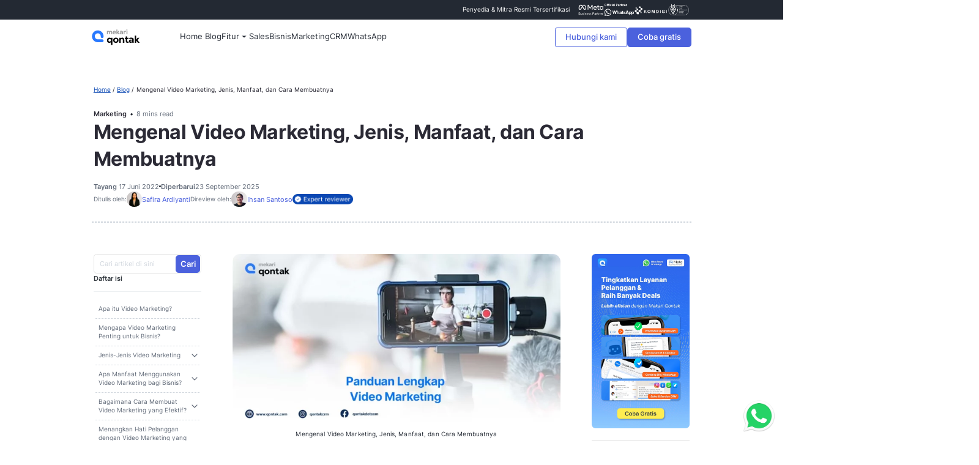

--- FILE ---
content_type: text/html; charset=UTF-8
request_url: https://qontak.com/blog/video-marketing/
body_size: 91233
content:
<!DOCTYPE html>
<html lang="id">

<head><meta charset="UTF-8" /><script>if(navigator.userAgent.match(/MSIE|Internet Explorer/i)||navigator.userAgent.match(/Trident\/7\..*?rv:11/i)){var href=document.location.href;if(!href.match(/[?&]nowprocket/)){if(href.indexOf("?")==-1){if(href.indexOf("#")==-1){document.location.href=href+"?nowprocket=1"}else{document.location.href=href.replace("#","?nowprocket=1#")}}else{if(href.indexOf("#")==-1){document.location.href=href+"&nowprocket=1"}else{document.location.href=href.replace("#","&nowprocket=1#")}}}}</script><script>(()=>{class RocketLazyLoadScripts{constructor(){this.v="2.0.4",this.userEvents=["keydown","keyup","mousedown","mouseup","mousemove","mouseover","mouseout","touchmove","touchstart","touchend","touchcancel","wheel","click","dblclick","input"],this.attributeEvents=["onblur","onclick","oncontextmenu","ondblclick","onfocus","onmousedown","onmouseenter","onmouseleave","onmousemove","onmouseout","onmouseover","onmouseup","onmousewheel","onscroll","onsubmit"]}async t(){this.i(),this.o(),/iP(ad|hone)/.test(navigator.userAgent)&&this.h(),this.u(),this.l(this),this.m(),this.k(this),this.p(this),this._(),await Promise.all([this.R(),this.L()]),this.lastBreath=Date.now(),this.S(this),this.P(),this.D(),this.O(),this.M(),await this.C(this.delayedScripts.normal),await this.C(this.delayedScripts.defer),await this.C(this.delayedScripts.async),await this.T(),await this.F(),await this.j(),await this.A(),window.dispatchEvent(new Event("rocket-allScriptsLoaded")),this.everythingLoaded=!0,this.lastTouchEnd&&await new Promise(t=>setTimeout(t,500-Date.now()+this.lastTouchEnd)),this.I(),this.H(),this.U(),this.W()}i(){this.CSPIssue=sessionStorage.getItem("rocketCSPIssue"),document.addEventListener("securitypolicyviolation",t=>{this.CSPIssue||"script-src-elem"!==t.violatedDirective||"data"!==t.blockedURI||(this.CSPIssue=!0,sessionStorage.setItem("rocketCSPIssue",!0))},{isRocket:!0})}o(){window.addEventListener("pageshow",t=>{this.persisted=t.persisted,this.realWindowLoadedFired=!0},{isRocket:!0}),window.addEventListener("pagehide",()=>{this.onFirstUserAction=null},{isRocket:!0})}h(){let t;function e(e){t=e}window.addEventListener("touchstart",e,{isRocket:!0}),window.addEventListener("touchend",function i(o){o.changedTouches[0]&&t.changedTouches[0]&&Math.abs(o.changedTouches[0].pageX-t.changedTouches[0].pageX)<10&&Math.abs(o.changedTouches[0].pageY-t.changedTouches[0].pageY)<10&&o.timeStamp-t.timeStamp<200&&(window.removeEventListener("touchstart",e,{isRocket:!0}),window.removeEventListener("touchend",i,{isRocket:!0}),"INPUT"===o.target.tagName&&"text"===o.target.type||(o.target.dispatchEvent(new TouchEvent("touchend",{target:o.target,bubbles:!0})),o.target.dispatchEvent(new MouseEvent("mouseover",{target:o.target,bubbles:!0})),o.target.dispatchEvent(new PointerEvent("click",{target:o.target,bubbles:!0,cancelable:!0,detail:1,clientX:o.changedTouches[0].clientX,clientY:o.changedTouches[0].clientY})),event.preventDefault()))},{isRocket:!0})}q(t){this.userActionTriggered||("mousemove"!==t.type||this.firstMousemoveIgnored?"keyup"===t.type||"mouseover"===t.type||"mouseout"===t.type||(this.userActionTriggered=!0,this.onFirstUserAction&&this.onFirstUserAction()):this.firstMousemoveIgnored=!0),"click"===t.type&&t.preventDefault(),t.stopPropagation(),t.stopImmediatePropagation(),"touchstart"===this.lastEvent&&"touchend"===t.type&&(this.lastTouchEnd=Date.now()),"click"===t.type&&(this.lastTouchEnd=0),this.lastEvent=t.type,t.composedPath&&t.composedPath()[0].getRootNode()instanceof ShadowRoot&&(t.rocketTarget=t.composedPath()[0]),this.savedUserEvents.push(t)}u(){this.savedUserEvents=[],this.userEventHandler=this.q.bind(this),this.userEvents.forEach(t=>window.addEventListener(t,this.userEventHandler,{passive:!1,isRocket:!0})),document.addEventListener("visibilitychange",this.userEventHandler,{isRocket:!0})}U(){this.userEvents.forEach(t=>window.removeEventListener(t,this.userEventHandler,{passive:!1,isRocket:!0})),document.removeEventListener("visibilitychange",this.userEventHandler,{isRocket:!0}),this.savedUserEvents.forEach(t=>{(t.rocketTarget||t.target).dispatchEvent(new window[t.constructor.name](t.type,t))})}m(){const t="return false",e=Array.from(this.attributeEvents,t=>"data-rocket-"+t),i="["+this.attributeEvents.join("],[")+"]",o="[data-rocket-"+this.attributeEvents.join("],[data-rocket-")+"]",s=(e,i,o)=>{o&&o!==t&&(e.setAttribute("data-rocket-"+i,o),e["rocket"+i]=new Function("event",o),e.setAttribute(i,t))};new MutationObserver(t=>{for(const n of t)"attributes"===n.type&&(n.attributeName.startsWith("data-rocket-")||this.everythingLoaded?n.attributeName.startsWith("data-rocket-")&&this.everythingLoaded&&this.N(n.target,n.attributeName.substring(12)):s(n.target,n.attributeName,n.target.getAttribute(n.attributeName))),"childList"===n.type&&n.addedNodes.forEach(t=>{if(t.nodeType===Node.ELEMENT_NODE)if(this.everythingLoaded)for(const i of[t,...t.querySelectorAll(o)])for(const t of i.getAttributeNames())e.includes(t)&&this.N(i,t.substring(12));else for(const e of[t,...t.querySelectorAll(i)])for(const t of e.getAttributeNames())this.attributeEvents.includes(t)&&s(e,t,e.getAttribute(t))})}).observe(document,{subtree:!0,childList:!0,attributeFilter:[...this.attributeEvents,...e]})}I(){this.attributeEvents.forEach(t=>{document.querySelectorAll("[data-rocket-"+t+"]").forEach(e=>{this.N(e,t)})})}N(t,e){const i=t.getAttribute("data-rocket-"+e);i&&(t.setAttribute(e,i),t.removeAttribute("data-rocket-"+e))}k(t){Object.defineProperty(HTMLElement.prototype,"onclick",{get(){return this.rocketonclick||null},set(e){this.rocketonclick=e,this.setAttribute(t.everythingLoaded?"onclick":"data-rocket-onclick","this.rocketonclick(event)")}})}S(t){function e(e,i){let o=e[i];e[i]=null,Object.defineProperty(e,i,{get:()=>o,set(s){t.everythingLoaded?o=s:e["rocket"+i]=o=s}})}e(document,"onreadystatechange"),e(window,"onload"),e(window,"onpageshow");try{Object.defineProperty(document,"readyState",{get:()=>t.rocketReadyState,set(e){t.rocketReadyState=e},configurable:!0}),document.readyState="loading"}catch(t){console.log("WPRocket DJE readyState conflict, bypassing")}}l(t){this.originalAddEventListener=EventTarget.prototype.addEventListener,this.originalRemoveEventListener=EventTarget.prototype.removeEventListener,this.savedEventListeners=[],EventTarget.prototype.addEventListener=function(e,i,o){o&&o.isRocket||!t.B(e,this)&&!t.userEvents.includes(e)||t.B(e,this)&&!t.userActionTriggered||e.startsWith("rocket-")||t.everythingLoaded?t.originalAddEventListener.call(this,e,i,o):(t.savedEventListeners.push({target:this,remove:!1,type:e,func:i,options:o}),"mouseenter"!==e&&"mouseleave"!==e||t.originalAddEventListener.call(this,e,t.savedUserEvents.push,o))},EventTarget.prototype.removeEventListener=function(e,i,o){o&&o.isRocket||!t.B(e,this)&&!t.userEvents.includes(e)||t.B(e,this)&&!t.userActionTriggered||e.startsWith("rocket-")||t.everythingLoaded?t.originalRemoveEventListener.call(this,e,i,o):t.savedEventListeners.push({target:this,remove:!0,type:e,func:i,options:o})}}J(t,e){this.savedEventListeners=this.savedEventListeners.filter(i=>{let o=i.type,s=i.target||window;return e!==o||t!==s||(this.B(o,s)&&(i.type="rocket-"+o),this.$(i),!1)})}H(){EventTarget.prototype.addEventListener=this.originalAddEventListener,EventTarget.prototype.removeEventListener=this.originalRemoveEventListener,this.savedEventListeners.forEach(t=>this.$(t))}$(t){t.remove?this.originalRemoveEventListener.call(t.target,t.type,t.func,t.options):this.originalAddEventListener.call(t.target,t.type,t.func,t.options)}p(t){let e;function i(e){return t.everythingLoaded?e:e.split(" ").map(t=>"load"===t||t.startsWith("load.")?"rocket-jquery-load":t).join(" ")}function o(o){function s(e){const s=o.fn[e];o.fn[e]=o.fn.init.prototype[e]=function(){return this[0]===window&&t.userActionTriggered&&("string"==typeof arguments[0]||arguments[0]instanceof String?arguments[0]=i(arguments[0]):"object"==typeof arguments[0]&&Object.keys(arguments[0]).forEach(t=>{const e=arguments[0][t];delete arguments[0][t],arguments[0][i(t)]=e})),s.apply(this,arguments),this}}if(o&&o.fn&&!t.allJQueries.includes(o)){const e={DOMContentLoaded:[],"rocket-DOMContentLoaded":[]};for(const t in e)document.addEventListener(t,()=>{e[t].forEach(t=>t())},{isRocket:!0});o.fn.ready=o.fn.init.prototype.ready=function(i){function s(){parseInt(o.fn.jquery)>2?setTimeout(()=>i.bind(document)(o)):i.bind(document)(o)}return"function"==typeof i&&(t.realDomReadyFired?!t.userActionTriggered||t.fauxDomReadyFired?s():e["rocket-DOMContentLoaded"].push(s):e.DOMContentLoaded.push(s)),o([])},s("on"),s("one"),s("off"),t.allJQueries.push(o)}e=o}t.allJQueries=[],o(window.jQuery),Object.defineProperty(window,"jQuery",{get:()=>e,set(t){o(t)}})}P(){const t=new Map;document.write=document.writeln=function(e){const i=document.currentScript,o=document.createRange(),s=i.parentElement;let n=t.get(i);void 0===n&&(n=i.nextSibling,t.set(i,n));const c=document.createDocumentFragment();o.setStart(c,0),c.appendChild(o.createContextualFragment(e)),s.insertBefore(c,n)}}async R(){return new Promise(t=>{this.userActionTriggered?t():this.onFirstUserAction=t})}async L(){return new Promise(t=>{document.addEventListener("DOMContentLoaded",()=>{this.realDomReadyFired=!0,t()},{isRocket:!0})})}async j(){return this.realWindowLoadedFired?Promise.resolve():new Promise(t=>{window.addEventListener("load",t,{isRocket:!0})})}M(){this.pendingScripts=[];this.scriptsMutationObserver=new MutationObserver(t=>{for(const e of t)e.addedNodes.forEach(t=>{"SCRIPT"!==t.tagName||t.noModule||t.isWPRocket||this.pendingScripts.push({script:t,promise:new Promise(e=>{const i=()=>{const i=this.pendingScripts.findIndex(e=>e.script===t);i>=0&&this.pendingScripts.splice(i,1),e()};t.addEventListener("load",i,{isRocket:!0}),t.addEventListener("error",i,{isRocket:!0}),setTimeout(i,1e3)})})})}),this.scriptsMutationObserver.observe(document,{childList:!0,subtree:!0})}async F(){await this.X(),this.pendingScripts.length?(await this.pendingScripts[0].promise,await this.F()):this.scriptsMutationObserver.disconnect()}D(){this.delayedScripts={normal:[],async:[],defer:[]},document.querySelectorAll("script[type$=rocketlazyloadscript]").forEach(t=>{t.hasAttribute("data-rocket-src")?t.hasAttribute("async")&&!1!==t.async?this.delayedScripts.async.push(t):t.hasAttribute("defer")&&!1!==t.defer||"module"===t.getAttribute("data-rocket-type")?this.delayedScripts.defer.push(t):this.delayedScripts.normal.push(t):this.delayedScripts.normal.push(t)})}async _(){await this.L();let t=[];document.querySelectorAll("script[type$=rocketlazyloadscript][data-rocket-src]").forEach(e=>{let i=e.getAttribute("data-rocket-src");if(i&&!i.startsWith("data:")){i.startsWith("//")&&(i=location.protocol+i);try{const o=new URL(i).origin;o!==location.origin&&t.push({src:o,crossOrigin:e.crossOrigin||"module"===e.getAttribute("data-rocket-type")})}catch(t){}}}),t=[...new Map(t.map(t=>[JSON.stringify(t),t])).values()],this.Y(t,"preconnect")}async G(t){if(await this.K(),!0!==t.noModule||!("noModule"in HTMLScriptElement.prototype))return new Promise(e=>{let i;function o(){(i||t).setAttribute("data-rocket-status","executed"),e()}try{if(navigator.userAgent.includes("Firefox/")||""===navigator.vendor||this.CSPIssue)i=document.createElement("script"),[...t.attributes].forEach(t=>{let e=t.nodeName;"type"!==e&&("data-rocket-type"===e&&(e="type"),"data-rocket-src"===e&&(e="src"),i.setAttribute(e,t.nodeValue))}),t.text&&(i.text=t.text),t.nonce&&(i.nonce=t.nonce),i.hasAttribute("src")?(i.addEventListener("load",o,{isRocket:!0}),i.addEventListener("error",()=>{i.setAttribute("data-rocket-status","failed-network"),e()},{isRocket:!0}),setTimeout(()=>{i.isConnected||e()},1)):(i.text=t.text,o()),i.isWPRocket=!0,t.parentNode.replaceChild(i,t);else{const i=t.getAttribute("data-rocket-type"),s=t.getAttribute("data-rocket-src");i?(t.type=i,t.removeAttribute("data-rocket-type")):t.removeAttribute("type"),t.addEventListener("load",o,{isRocket:!0}),t.addEventListener("error",i=>{this.CSPIssue&&i.target.src.startsWith("data:")?(console.log("WPRocket: CSP fallback activated"),t.removeAttribute("src"),this.G(t).then(e)):(t.setAttribute("data-rocket-status","failed-network"),e())},{isRocket:!0}),s?(t.fetchPriority="high",t.removeAttribute("data-rocket-src"),t.src=s):t.src="data:text/javascript;base64,"+window.btoa(unescape(encodeURIComponent(t.text)))}}catch(i){t.setAttribute("data-rocket-status","failed-transform"),e()}});t.setAttribute("data-rocket-status","skipped")}async C(t){const e=t.shift();return e?(e.isConnected&&await this.G(e),this.C(t)):Promise.resolve()}O(){this.Y([...this.delayedScripts.normal,...this.delayedScripts.defer,...this.delayedScripts.async],"preload")}Y(t,e){this.trash=this.trash||[];let i=!0;var o=document.createDocumentFragment();t.forEach(t=>{const s=t.getAttribute&&t.getAttribute("data-rocket-src")||t.src;if(s&&!s.startsWith("data:")){const n=document.createElement("link");n.href=s,n.rel=e,"preconnect"!==e&&(n.as="script",n.fetchPriority=i?"high":"low"),t.getAttribute&&"module"===t.getAttribute("data-rocket-type")&&(n.crossOrigin=!0),t.crossOrigin&&(n.crossOrigin=t.crossOrigin),t.integrity&&(n.integrity=t.integrity),t.nonce&&(n.nonce=t.nonce),o.appendChild(n),this.trash.push(n),i=!1}}),document.head.appendChild(o)}W(){this.trash.forEach(t=>t.remove())}async T(){try{document.readyState="interactive"}catch(t){}this.fauxDomReadyFired=!0;try{await this.K(),this.J(document,"readystatechange"),document.dispatchEvent(new Event("rocket-readystatechange")),await this.K(),document.rocketonreadystatechange&&document.rocketonreadystatechange(),await this.K(),this.J(document,"DOMContentLoaded"),document.dispatchEvent(new Event("rocket-DOMContentLoaded")),await this.K(),this.J(window,"DOMContentLoaded"),window.dispatchEvent(new Event("rocket-DOMContentLoaded"))}catch(t){console.error(t)}}async A(){try{document.readyState="complete"}catch(t){}try{await this.K(),this.J(document,"readystatechange"),document.dispatchEvent(new Event("rocket-readystatechange")),await this.K(),document.rocketonreadystatechange&&document.rocketonreadystatechange(),await this.K(),this.J(window,"load"),window.dispatchEvent(new Event("rocket-load")),await this.K(),window.rocketonload&&window.rocketonload(),await this.K(),this.allJQueries.forEach(t=>t(window).trigger("rocket-jquery-load")),await this.K(),this.J(window,"pageshow");const t=new Event("rocket-pageshow");t.persisted=this.persisted,window.dispatchEvent(t),await this.K(),window.rocketonpageshow&&window.rocketonpageshow({persisted:this.persisted})}catch(t){console.error(t)}}async K(){Date.now()-this.lastBreath>45&&(await this.X(),this.lastBreath=Date.now())}async X(){return document.hidden?new Promise(t=>setTimeout(t)):new Promise(t=>requestAnimationFrame(t))}B(t,e){return e===document&&"readystatechange"===t||(e===document&&"DOMContentLoaded"===t||(e===window&&"DOMContentLoaded"===t||(e===window&&"load"===t||e===window&&"pageshow"===t)))}static run(){(new RocketLazyLoadScripts).t()}}RocketLazyLoadScripts.run()})();</script>
  
  <meta http-equiv="X-UA-Compatible" content="IE=edge,chrome=1" />
  <meta name="viewport" content="width=device-width, initial-scale=1" />
  <meta name="theme-color" content="#005FBF" />
  <meta name='robots' content='index, follow, max-image-preview:large, max-snippet:-1, max-video-preview:-1' />
<link rel="alternate" hreflang="id" href="https://qontak.com/blog/video-marketing/" />
<link rel="alternate" hreflang="x-default" href="https://qontak.com/blog/video-marketing/" />

	<!-- This site is optimized with the Yoast SEO Premium plugin v26.6 (Yoast SEO v26.6) - https://yoast.com/wordpress/plugins/seo/ -->
	<title>Mengenal Video Marketing, Jenis, Manfaat, dan Cara Membuatnya</title>
<link crossorigin data-rocket-preload as="font" href="https://qontak.com/wp-content/themes/qontak/assets/fonts/inter-regular-optimized.woff2" rel="preload">
<style id="wpr-usedcss">@font-face{font-family:Inter;font-display:swap;src:local("Inter"),url("https://qontak.com/wp-content/themes/qontak/assets/fonts/inter-regular-optimized.woff2") format("woff2");font-style:normal;font-weight:400}@font-face{font-family:Inter;font-display:swap;src:local("Inter"),url("https://qontak.com/wp-content/themes/qontak/assets/fonts/inter-medium-optimized.woff2") format("woff2");font-style:normal;font-weight:500}@font-face{font-family:Inter;font-display:swap;src:local("Inter"),url("https://qontak.com/wp-content/themes/qontak/assets/fonts/inter-semibold-optimized.woff2") format("woff2");font-style:normal;font-weight:600}@font-face{font-family:Inter;font-display:swap;src:local("Inter"),url("https://qontak.com/wp-content/themes/qontak/assets/fonts/inter-bold-optimized.woff2") format("woff2");font-style:normal;font-weight:700}html body .ic-wa.show{display:flex;pointer-events:auto;opacity:1}html body .cta-waba:not(.ic-wa){opacity:.6;pointer-events:none}html body .cta-waba:not(.ic-wa).show{pointer-events:auto;opacity:1}html body .crumbs ol{list-style:none;padding:0;margin:0}html body .crumbs ol li{display:inline}html body .crumbs ol li:not(:last-child)::after{content:"/";margin:0 4px;font-size:12px}html body .web-wrapper main{padding-top:72px;overflow:hidden}html body:not(.has-topbar) .web-wrapper main{padding-top:144px}html body:not(.has-topbar) .web-wrapper main .top-banner.variant_one{margin-top:72px}html body.has-topbar .web-wrapper main{padding-top:112px}html body.has-topbar .web-wrapper main .top-banner.variant_one{margin-top:112px;z-index:3;position:relative}html body.logged-in.has-topbar .web-wrapper main{padding-top:144px}html body.logged-in.has-topbar .web-wrapper main .top-banner.variant_one{margin-top:0}html body.blog-body .web-wrapper main,html body.single-post .web-wrapper main{overflow:visible}@media screen and (max-width:1024px){html body.has-topbar .web-wrapper main{padding-top:105px}html body.has-topbar .web-wrapper main .top-banner.variant_one{margin-top:105px}html body.has-topbar .header .header__wrap .header__left{position:relative}html body.has-topbar.menu-open .topbar{display:none}html body.has-topbar.menu-open .header__wrap .header__main{margin-top:0!important}html body.logged-in.has-topbar .web-wrapper main{padding-top:105px}html body.blog-body .web-wrapper main,html body.single-post .web-wrapper main{padding-top:104px}}:root{--color-text:navy;--color-bg:papayawhip;--color-bg-accent:#ecdcc0;--size:clamp(10rem,1rem (+40vmin),30rem);--gap:calc(var(--size) / 14);--duration:60s;--scroll-start:0;--scroll-end:calc(-100% - var(--gap))}*,:after,:before{box-sizing:border-box!important}hr{border:0;border-top:1px solid #e2e2e2}.tab-pane:not(.active){display:none}*{-webkit-font-smoothing:antialiased;-moz-osx-font-smoothing:grayscale;text-decoration:none;-webkit-font-feature-settings:'kern' 1;-moz-font-feature-settings:'kern' 1;font-feature-settings:'kern' 1;-webkit-font-kerning:normal;font-kerning:normal}::-webkit-scrollbar{width:5px}::-webkit-scrollbar-track{background:#fff;border-radius:10px}::-webkit-scrollbar-thumb{background:#4b61dd;border-radius:5px}::-webkit-scrollbar-thumb:window-inactive{background:rgba(51,51,51,.4)}.hidden{display:none!important}input,textarea{padding:0;border-radius:0}.block{display:block}.text-right{text-align:right}p{margin:0;padding:0}p b,p strong{font-weight:700}p em,p i{font-style:italic}b{font-weight:600!important}h1,h2,h3{margin:0 0 8px;line-height:normal;font-weight:600}h1{font-weight:700}h2{font-weight:600!important}article p{word-break:break-word;-webkit-hyphens:none;-moz-hyphens:none;-ms-hyphens:none;hyphens:none;clear:both}article a:visited{text-decoration:underline}article a:hover{text-decoration:none}article li ol,article li ul{margin:0 1.5em}article ol,article ul{margin:0 0 32px;padding-left:20px}article ol:last-child,article ul:last-child{margin:0}article ul{list-style-type:disc}article ol{list-style-type:decimal}article ol ol{list-style:upper-alpha}article ol ol ol{list-style:lower-roman}article ol ol ol ol{list-style:lower-alpha}article iframe{border:0}ol,ul{padding:0;margin:0}figure{margin:0}figcaption{font-size:14px;line-height:20px;color:#626b79;margin:8px 0}img{max-width:100%;height:auto}ul{list-style:none}label{font-weight:400}html{line-height:1.15;-webkit-text-size-adjust:100%;-ms-text-size-adjust:100%;-ms-overflow-style:scrollbar;-webkit-tap-highlight-color:transparent}body,html{font-weight:400;font-family:Inter,-apple-system,BlinkMacSystemFont,Roboto,'Helvetica Neue',Arial,sans-serif,'Apple Color Emoji','Segoe UI Emoji','Segoe UI Symbol';font-size:16px;line-height:24px;margin:0;color:#2b2a35;text-rendering:optimizeLegibility;-webkit-font-smoothing:antialiased}body input,html input{font-family:inherit}article,aside,dialog,figcaption,figure,footer,header,main,nav,section{display:block}body section:not(.masthead){content-visibility:auto}body.blog-body section{content-visibility:visible}input:focus{outline:0;box-shadow:none}*{outline:0!important}@-webkit-keyframes bounce2{0%{-webkit-transform:scale(1,1) translateX(0);transform:scale(1,1) translateX(0)}10%{-webkit-transform:scale(1.1,.9) translateX(0);transform:scale(1.1,.9) translateX(0)}30%{-webkit-transform:scale(.9,1.1) translateX(-4px);transform:scale(.9,1.1) translateX(-4px)}50%{-webkit-transform:scale(1.05,.95) translateX(6px);transform:scale(1.05,.95) translateX(6px)}57%{-webkit-transform:scale(1,1) translateX(-2px);transform:scale(1,1) translateX(-2px)}64%{-webkit-transform:scale(1,1) translateX(0);transform:scale(1,1) translateX(0)}100%{-webkit-transform:scale(1,1) translateX(0);transform:scale(1,1) translateX(0)}}@keyframes bounce2{0%{-webkit-transform:scale(1,1) translateX(0);transform:scale(1,1) translateX(0)}10%{-webkit-transform:scale(1.1,.9) translateX(0);transform:scale(1.1,.9) translateX(0)}30%{-webkit-transform:scale(.9,1.1) translateX(-4px);transform:scale(.9,1.1) translateX(-4px)}50%{-webkit-transform:scale(1.05,.95) translateX(6px);transform:scale(1.05,.95) translateX(6px)}57%{-webkit-transform:scale(1,1) translateX(-2px);transform:scale(1,1) translateX(-2px)}64%{-webkit-transform:scale(1,1) translateX(0);transform:scale(1,1) translateX(0)}100%{-webkit-transform:scale(1,1) translateX(0);transform:scale(1,1) translateX(0)}}@-webkit-keyframes dash2{from{stroke-dashoffset:1500}to{stroke-dashoffset:0}}@keyframes dash2{from{stroke-dashoffset:1500}to{stroke-dashoffset:0}}body{transition:all .2s}@media screen and (min-width:1024px) and (max-width:1439px){body.blog-body{zoom:.8}}body.ready{opacity:1}body.full{background:#f9f9f9}body.pause{position:fixed;width:100%;height:100%;top:0;left:0;overflow:hidden}.web-wrapper{height:auto}.btn{display:inline-block;text-align:center;color:#fff;cursor:pointer;transition:all .2s;border-radius:6px;background-color:#545465;padding:12px 24px;padding:8px 16px;font-size:16px;line-height:24px;font-weight:500;font-family:Inter,sans-serif;border:1px solid #545465}.btn:hover{background:#3d3d49}.btn.btn-sm,.btn.small{padding:.4375rem 1.5rem;font-size:16px;line-height:1.5em}.btn.cta-waba{padding:8px 16px;position:relative}.btn.cta-waba::before{content:'';width:24px;height:24px;display:inline-block;vertical-align:middle;margin-top:-5px;margin-right:8px;background:var(--wpr-bg-83b877fc-d155-40e6-919e-c42d68b9d997) center no-repeat;background-size:contain}.btn.cta-waba img{display:none!important}@media (max-width:768px){.btn{display:block;width:100%;margin-right:0;margin-bottom:12px}.btn::first-child{margin-bottom:16px}}.btn-block{display:block;width:100%}.btn-blue,.single-article__content .btn{background:#4b61dd;border-color:#4b61dd;border-radius:6px;font-size:16px;font-weight:500;font-family:Inter,sans-serif;box-shadow:none;color:#fff}.btn-blue:hover,.single-article__content .btn:hover{background:#2740ce;border-color:#2740ce;color:#fff}.btn-blue-border{background:#fff;color:#4b61dd;border-color:#4b61dd;font-weight:600;box-shadow:none}.btn-blue-border.cta-waba::before{background:var(--wpr-bg-02d9a62f-af2a-412a-86e4-3e301048e1cd) center no-repeat}.btn-blue-border:hover{color:#fff;background:#4b61dd;border-color:#4b61dd}.btn-blue-border:hover.cta-waba::before{background:var(--wpr-bg-1faa5f59-1023-4588-ab3e-983d4ab3ab76) center no-repeat}.btn.disabled,.btn:disabled,.btn[disabled]{pointer-events:none!important;background:#edf0f2!important;border-color:#d0d6dd!important;color:#8b95a5!important}p{margin:0 0 24px}p:last-child{margin:0}a{transition:all .2s;color:#0b48b3}a:hover{color:#083583}a.link{color:#1a0dab}a.link:hover{color:#6a5ef3;text-decoration:underline}a.with-arrow{color:#334ac0}a.with-arrow:hover{text-decoration:underline}a.with-arrow:hover:after{left:4px}a.with-arrow-invert{color:#334ac0}a.with-arrow-invert:hover{text-decoration:underline}a.with-arrow-invert:hover:after{left:4px}.owl-dots{text-align:center;margin:16px 0}.owl-dot{width:8px;height:8px;background:#eee;border-radius:50%;display:inline-block;margin:0 6px;cursor:pointer}.owl-dot.active{background:#009bde}.collapse:not(.show){display:none}.collapsing{position:relative;height:0;overflow:hidden;transition:height .35s ease}.pagination{display:-webkit-flex;display:-ms-flexbox;display:flex;-webkit-justify-content:center;-ms-flex-pack:center;justify-content:center}.owl-carousel{position:relative}.owl-nav{position:absolute;top:50%;left:0;right:0;height:0}.owl-nav button:focus{outline:0!important}.owl-nav .owl-next,.owl-nav .owl-prev{width:30px;height:30px;position:absolute;border-radius:15px;overflow:hidden;top:-15px;background-size:contain;opacity:1;transition:all .2s ease-in-out;cursor:pointer}.owl-nav .owl-next:hover,.owl-nav .owl-prev:hover{opacity:.5}.owl-nav .owl-prev{left:0}.owl-nav .owl-next{right:0}.owl-nav .next,.owl-nav .prev{display:block;position:absolute;top:0;left:0;width:100%;height:100%;background:var(--wpr-bg-679422f3-37ae-4ac8-a1fe-1fb610857ec0) center no-repeat rgba(0,0,0,.5);background-size:contain}.owl-nav .prev{-webkit-transform:scaleX(-1);transform:scaleX(-1)}body.modal-open{overflow:hidden}.modal{position:fixed;z-index:1073;top:0;left:0;width:101%;height:100%;overflow:auto;transition:all .2s;display:-webkit-flex!important;display:-ms-flexbox!important;display:flex!important;width:100%;height:100%;-webkit-justify-content:center;-ms-flex-pack:center;justify-content:center;-webkit-align-items:center;-ms-flex-align:center;align-items:center;opacity:0;visibility:hidden;transition:all .2s ease-in-out}.modal:not(.show){opacity:0}.modal:not(.show) .modal-dialog{-webkit-transform:translate(0,-50px);transform:translate(0,-50px)}.modal .close{position:absolute;top:18px;right:18px;cursor:pointer;opacity:1;transition:all .2s ease-in-out}.modal .close img{display:block;width:26px;height:auto}.modal .close:hover{opacity:.6}.modal .modal-dialog{transition:all .2s ease-in-out;pointer-events:none}.modal .modal-content{max-width:770px;padding:34px 0;background:#fff;margin:30px auto;position:relative;border-radius:6px;pointer-events:auto;box-shadow:0 4px 8px 0 rgba(119,119,119,.1),0 12px 20px 0 rgba(119,119,119,.2)}.modal-backdrop{position:fixed;top:0;left:0;z-index:1040;width:100vw;height:100vh;background-color:#000;opacity:0}.modal-backdrop.show{opacity:.8!important}.modal h2{margin:0 0 16px}.modal-close{position:absolute;top:8px;right:8px;width:20px;height:20px;line-height:1}.modal-close:hover{-webkit-transform:rotate(90deg);transform:rotate(90deg)}.modal.show{opacity:1;visibility:visible;-webkit-justify-content:center;-ms-flex-pack:center;justify-content:center;-webkit-align-items:center;-ms-flex-align:center;align-items:center}.link-more{color:#1357ff;position:relative;font-size:16px}.link-more:after{content:'';display:block;width:24px;height:24px;background:var(--wpr-bg-8c281f51-31ea-425c-9d08-20f90c833fea) center no-repeat;background-size:contain;position:absolute;right:-32px;top:calc(50% - 12px)}.link-more:hover{color:#1357ff;text-decoration:underline}.link-more:hover:after{-webkit-animation-duration:2s;animation-duration:2s;-webkit-animation-iteration-count:infinite;animation-iteration-count:infinite;-webkit-animation-name:bounce2;animation-name:bounce2;-webkit-animation-timing-function:cubic-bezier(.28,.84,.42,1);animation-timing-function:cubic-bezier(.28,.84,.42,1)}@media (max-width:768px){.link-more{padding:8px 0;display:inline-block}}img[data-src]{opacity:1;transition:opacity .25s ease-in-out;will-change:opacity}img[data-src][src]{opacity:1}.badge{display:inline-block;vertical-align:middle;margin:0 12px;font-size:14px;line-height:20px;padding:2px 8px;border-radius:4px;background:#d0d6dd;font-weight:500;font-family:Inter,sans-serif}.slider-xs .owl-dot{background:#eee!important}.slider-xs .owl-dot.active{background:#009bdd!important}.hidden-sm{display:-webkit-flex!important;display:-ms-flexbox!important;display:flex!important}@media (max-width:768px){.hidden-sm{display:none!important}}.fade{opacity:0;transition:opacity .15s linear}.fade.show{opacity:1}.collapse{display:none}.collapse.show{display:block}.tab-content>.tab-pane{display:none}.tab-content>.active{display:block}.ic-wa{z-index:99999;display:-webkit-flex;display:-ms-flexbox;display:flex;-webkit-align-items:center;-ms-flex-align:center;align-items:center;position:fixed;bottom:13px;right:23px;pointer-events:none}.ic-wa.show{pointer-events:auto}.ic-wa img{z-index:2;position:relative;display:block;height:73px;width:73px;min-width:73px}.ic-wa span{z-index:1;position:relative;width:100%;height:30px;background-color:#25d366;font-size:12px;line-height:14px;margin-left:-10px;border-radius:0 20px 20px 0;color:#fff;transition:all .2s ease;opacity:0;font-size:0;padding:8px 0;max-width:0}.ic-wa:hover span{font-size:12px;padding:8px 12px;opacity:1;max-width:140px!important;text-decoration:none!important}@media (max-width:768px){.ic-wa:hover span{display:none;opacity:0}}.cta-waba{pointer-events:none}.cta-waba.show{pointer-events:auto}.link-show{color:#1357ff;position:relative}.link-show span{position:relative}.link-show span:after{content:'';display:block;width:24px;height:24px;background:var(--wpr-bg-1089d6c4-87c2-4491-9f5e-55fb2d48c816) center no-repeat;background-size:contain;position:absolute;right:-32px;top:calc(50% - 12px)}.link-show:hover{color:#1357ff;text-decoration:underline}.link-close{color:#1357ff;position:relative}.link-close span{position:relative}.link-close span:after{content:'';display:block;width:24px;height:24px;background:var(--wpr-bg-5bc707ee-8808-42c8-a9c5-3c7cd774f65e) center no-repeat;background-size:contain;position:absolute;right:-32px;top:calc(50% - 12px)}.link-close:hover{color:#1357ff;text-decoration:underline}.tooltip{position:absolute;z-index:2;display:block;margin:0;font-style:normal;font-weight:400;line-height:1.5;text-align:left;text-align:start;text-decoration:none;text-shadow:none;text-transform:none;letter-spacing:normal;word-break:normal;word-spacing:normal;white-space:normal;line-break:auto;font-size:.875rem;word-wrap:break-word;opacity:0}.tooltip.show{opacity:.9}.tooltip .arrow{position:absolute;display:block;width:.8rem;height:.4rem}.tooltip .arrow::before{position:absolute;content:'';border-color:transparent;border-style:solid}.tooltip-inner{max-width:200px;padding:.25rem .5rem;color:#fff;text-align:center;background-color:#002a38;border-radius:.25rem}#email,input[type=email]{text-transform:lowercase}.alert{position:relative;padding:12px 16px;margin-bottom:16px;border:1px solid transparent;border-radius:4px}.alert.hide{display:none}#scroll-top{display:flex;background-color:#232933;width:50px;height:50px;text-align:center;border-radius:50px;position:fixed;bottom:98px;right:26px;transition:background-color .3s,opacity .5s,visibility .5s;opacity:0;visibility:hidden;z-index:1000;text-align:center;align-items:center;justify-content:center}#scroll-top::after{content:'';width:30px;height:30px;display:inline-block;vertical-align:middle;background:var(--wpr-bg-370cd570-eaca-497f-8c83-6f6ac20d44e2) center no-repeat;background-size:contain;margin:10% auto}#scroll-top:hover{cursor:pointer;opacity:1}#scroll-top.alt{bottom:30px}#scroll-top.show{opacity:.7;visibility:visible}#scroll-top.show:hover{cursor:pointer;opacity:1}.tab-inline{padding:64px 0 0}.tab-inline .nav-tabs{display:-webkit-inline-flex;display:-ms-inline-flexbox;display:inline-flex;width:100%;-webkit-justify-content:center;-ms-flex-pack:center;justify-content:center;-webkit-align-items:stretch;-ms-flex-align:stretch;align-items:stretch}.tab-inline .nav-tabs .nav-item{display:-webkit-flex;display:-ms-flexbox;display:flex;-webkit-flex:0 0 25%;-ms-flex:0 0 25%;flex:0 0 25%;-webkit-justify-content:center;-ms-flex-pack:center;justify-content:center}.tab-inline .nav-tabs .nav-item .nav-link{display:-webkit-inline-flex;display:-ms-inline-flexbox;display:inline-flex;-webkit-justify-content:center;-ms-flex-pack:center;justify-content:center;-webkit-align-items:center;-ms-flex-align:center;align-items:center;padding:24px 24px 20px;border-bottom:4px solid transparent}.tab-inline .nav-tabs .nav-item .nav-link span{font-weight:600;font-family:Inter,sans-serif;color:#232933}.tab-inline .nav-tabs .nav-item .nav-link.active,.tab-inline .nav-tabs .nav-item .nav-link:hover{border-bottom-color:#4b61dd}.tab-inline .tab-content .toggle-sm{display:none}@media (max-width:991px){#scroll-top{bottom:90px}.tab-inline{padding:32px 0}.tab-inline .tab-content .tab-pane{display:block}.tab-inline .tab-content .tab-pane>.row{padding:32px 0;background:#eaecfb;display:none}.tab-inline .tab-content .tab-pane.active>.row{display:-webkit-flex;display:-ms-flexbox;display:flex}.tab-inline .tab-content .tab-pane.active .toggle-sm{border-bottom:2px solid #4b61dd}.tab-inline .tab-content .tab-pane.active .toggle-sm::after{-webkit-transform:rotate(180deg);transform:rotate(180deg);transition:-webkit-transform linear .3s;transition:transform linear .3s;transition:transform linear .3s,-webkit-transform linear .3s}.tab-inline .tab-content .tab-pane.active .toggle-sm span{color:#232933;font-weight:600;font-family:Inter,sans-serif}.tab-inline .tab-content .toggle-sm{display:-webkit-flex;display:-ms-flexbox;display:flex;width:100%;-webkit-align-items:center;-ms-flex-align:center;align-items:center;-webkit-justify-content:start;-ms-flex-pack:start;justify-content:start;padding:12px;border-bottom:1px solid #626b79;position:relative}.tab-inline .tab-content .toggle-sm::after{content:'';position:absolute;width:24px;height:24px;background:var(--wpr-bg-bfaa3d2e-8594-4c2c-8397-5b9ee1566fc0) center no-repeat;background-size:contain;top:20px;right:7px;-webkit-transform:rotate(0);transform:rotate(0);transition:-webkit-transform linear .3s;transition:transform linear .3s;transition:transform linear .3s,-webkit-transform linear .3s}.tab-inline .tab-content .toggle-sm span{font-size:16px;line-height:24px;color:#626b79}}@media (max-width:1024px) and (min-width:991px){.header{z-index:100;position:fixed;width:100%;top:0;left:0;border-bottom:1px solid transparent;display:none}main{padding-top:56px}.header.is-ready{display:block}.header__back{display:none}.header__back span{font-size:16px;line-height:24px;font-weight:600;color:#4b61dd;position:relative}.header__back span::before{content:'';width:24px;height:24px;display:inline-block;background:var(--wpr-bg-c62cb7c7-9c2b-4a58-b27f-d20b7488c51a) center center no-repeat;background-size:contain;vertical-align:middle;margin-top:-3px;margin-right:8px}.header__left{z-index:3!important;border-bottom:1px solid #e2e2e2}.header__logo{margin-right:auto}.header__logo img{display:block;height:32px;width:auto}.header .main-menu{display:flex;flex-direction:column;gap:0;margin-bottom:160px;height:calc(100vh - 192px);overflow-y:scroll}.header .main-menu__link{display:block;position:relative;border-bottom:2px solid transparent;color:#232933;text-decoration:none}.header .main-menu__link:hover{text-decoration:none}.header .main-menu__sub{position:absolute;width:100%;background:#fff;top:calc(100% + 22px);left:0;border:1px solid #e2e2e2;box-shadow:none;font-size:14px;line-height:20px;border-radius:4px;padding:24px 40px 0;opacity:0;visibility:hidden;display:none;max-height:calc(100vh - 123px);overflow:hidden auto}.header .main-menu__sub:before{content:'';display:block;position:absolute;width:100%;height:30px;top:-22px;left:0;background:0 0}.header .main-menu__sub.sm{max-width:100%;left:0}.header .main-menu__sub .row{margin-left:-8px;margin-right:-8px}.header .main-menu__sub .row>[class*=col-]{padding-left:8px;padding-right:8px}.header .main-menu__sub .menu-tab__link{margin-bottom:24px;padding:8px;border-bottom:2px solid transparent}.header .main-menu__sub .menu-tab__link span{font-size:16px;line-height:24px;font-weight:600;color:#232933;display:block;margin-bottom:4px}.header .main-menu__sub .menu-tab__link p{font-size:14px;line-height:20px;color:#626b79}.header .main-menu__sub .menu-tab__link:hover{cursor:pointer}.header .main-menu__sub .menu-tab__link.active{position:relative;border-bottom:2px solid #2c76ed}.header .main-menu__sub .menu-tab__content{display:none;padding-bottom:97px}.header .main-menu__sub .menu-tab__content.active{display:-webkit-flex;display:-ms-flexbox;display:flex;-webkit-flex-wrap:wrap;-ms-flex-wrap:wrap;flex-wrap:wrap;-webkit-flex-direction:column;-ms-flex-direction:column;flex-direction:column}.header .right-menu{padding:12px 16px 20px;display:none}.header .right-menu:not(:last-child){padding-bottom:0}.header .right-menu__item.hidden-sm{display:none!important}.header .right-menu__link{display:block;width:100%;padding:7px 16px;background:#fffc;border:1px solid #4b61dd;border-radius:4px;color:#4b61dd;font-weight:500;font-size:16px;line-height:24px;text-align:center}.header .right-menu__link:hover{text-decoration:none}.header .right-menu__link.link-more{font-weight:600;padding-right:16px;position:relative;background:0 0;border:none;text-decoration:none;padding:0 16px 0 0}.header .right-menu__link.link-more:after{content:'';display:block;position:absolute;width:1px;height:100%;top:0;right:0;background:#e2e2e2}.header .right-menu__link.link-more:hover{text-decoration:underline}.header .right-menu__link.link-more:hover::after{text-decoration:none}.header .right-menu__link.btn{background:#4b61dd;color:#fff}.header .right-menu__link.btn-blue-border{background:0 0;color:#4b61dd;border-color:#4b61dd;border-radius:4px;font-size:16px;font-weight:500;box-shadow:none}.header .right-menu__link.btn-blue-border:hover{color:#fff;background:#4b61dd;border-color:#4b61dd;text-decoration:none}.header .right-menu-md{display:-webkit-flex;display:-ms-flexbox;display:flex;-webkit-align-items:center;-ms-flex-align:center;align-items:center;margin-left:auto;margin-bottom:0;gap:16px}.header .right-menu-md a:not(.btn):not(.link-more){color:#4b61dd;font-weight:500}.header .right-menu-md a:not(.btn):not(.link-more):hover{color:#4b61dd;text-decoration:underline}.header .btn-sales{display:none;margin-left:auto}.header .btn-sales a{display:inline-block;padding:3px 12px;text-align:center;background:#fff;border:1px solid #4b61dd;border-radius:4px;color:#4b61dd;font-size:14px;line-height:20px}.header .btn-sales a:hover{text-decoration:none}.header .burger-menu{display:block;position:relative;margin-left:14px;width:20px;height:14px}.header .burger-menu span{display:block;position:absolute;width:100%;height:2px;background:#2c76ed;left:0;transition:all .2s ease}.header .burger-menu span:first-child{top:0}.header .burger-menu span:nth-child(2){top:6px;width:80%;left:unset;right:0}.header .burger-menu span:nth-child(3){top:12px}.header__blog .ic-search{z-index:2;display:inline-block;vertical-align:middle;width:20px;height:20px;cursor:pointer;margin:0 4px 0 12px}.header__blog .ic-search img{display:inline-block;width:20px;height:20px}.header__blog .ic-search .close{display:none}.header__blog .ic-search.open .icon{display:none}.header__blog .ic-search.open .close{display:block}.header__blog .ic-search:not(.sm-only){display:none}.header__search input{z-index:1;display:block;position:relative;border:1px solid #e2e2e2;border-radius:4px;font-size:12px;line-height:22px;max-width:0;padding:0 0 0 30px;opacity:0;visibility:hidden;transition:all .2s ease}.header__search-blog{position:absolute;top:100%;left:0;width:100%;margin-right:0;max-height:0;visibility:hidden}.header__search-blog .btn-ic-search{display:none}.header__search-blog.show{position:absolute;top:56px;left:0;width:100%;background:#fff;padding:16px 0;border-top:1px solid #edf0f2;border-bottom:1px solid #edf0f2;box-shadow:0 10px 15px -3px rgba(0,0,0,.1),0 4px 6px -2px rgba(0,0,0,.05);max-height:-webkit-max-content;max-height:-moz-max-content;max-height:max-content;visibility:visible}.header__search-blog.show .btn-ic-search{z-index:2;display:block;width:20px;height:20px;position:absolute;cursor:pointer;top:24px;right:24px;left:auto}.header__search-blog.show input{width:100%;max-width:100%;font-size:14px;line-height:20px;padding:9.01px 16px;border-radius:6px;opacity:1;visibility:visible}.header__left{z-index:2;display:-webkit-flex;display:-ms-flexbox;display:flex;position:fixed;top:0;left:0;width:100%;-webkit-align-items:center;-ms-flex-align:center;align-items:center;padding:12px 16px;background-color:#fff}.header__main{z-index:1;margin-top:65px;display:none;background-color:#fff;max-height:0;opacity:0;visibility:hidden;transition:all .2s ease;border-bottom:1px solid #e3e3e3}.header__right{z-index:2;position:fixed;width:100%;bottom:0;left:0;display:block;background-color:#fff;max-height:0;opacity:0;visibility:hidden;transition:all .2s ease}body.ready .main-menu__sub{display:block}body.menu-open{overflow:hidden}body.menu-open .header{background:#fff;z-index:105}body.menu-open .header .burger-menu span:first-child{top:6px;-webkit-transform:rotate(135deg);transform:rotate(135deg)}body.menu-open .header .burger-menu span:nth-child(2){top:6px;opacity:0}body.menu-open .header .burger-menu span:nth-child(3){top:6px;-webkit-transform:rotate(45deg);transform:rotate(45deg)}body.menu-open .header__main,body.menu-open .header__right{opacity:1;max-height:-webkit-max-content;max-height:-moz-max-content;max-height:max-content;visibility:visible}body.menu-open .header__main{display:block}body.menu-open .header__left{box-shadow:none}}@media screen and (min-width:991px){.header .main-menu__sub .menu-tab__link span{font-size:16px;line-height:24px;font-weight:600;color:#232933;display:block;margin-bottom:4px}.header .main-menu__sub .menu-tab__link span .badge{display:inline-block;vertical-align:middle;color:#fff;font-size:12px;font-weight:600;line-height:15px;padding:2px 4px;background:#da473f;margin-left:6px;border-radius:6px;position:relative;top:-1px}}@media (min-width:1025px){.header{z-index:100;background-color:var(--header-bg,#fff)!important;position:fixed;display:block;top:0;left:0;right:0;width:100%;background:#fff;font-size:16px;line-height:24px;color:#2b2a35;border-bottom:none;transition:all .2s ease;display:none}.header.is-ready{display:block}.header__back{display:none}.header .sm-only{display:none}.header a:not(.btn):not(.link-more){color:#232933;text-decoration:none}.header a:not(.btn):not(.link-more):hover{color:#232933;text-decoration:none}.header .right-menu__item.arrow-hidden .link-more{padding-right:16px;font-family:Inter,sans-serif;font-weight:500;color:#4b61dd}.header .right-menu__item.arrow-hidden .link-more:after{display:none}.header .right-menu__item.arrow-hidden:after{content:'';display:block;position:absolute;width:1px;height:100%;top:0;right:0;background:#e2e2e2}.header__search{position:relative;margin-right:24px}.header__search .btn-search{z-index:2;display:block;width:16px;height:16px;position:absolute;top:4px;left:12px;cursor:pointer}.header__search .btn-search img{display:block;width:16px;height:16px}.header__search input{z-index:1;display:block;position:relative;border:1px solid #e2e2e2;border-radius:4px;font-size:12px;line-height:22px;max-width:0;padding:0 0 0 30px;opacity:0;visibility:hidden;transition:all .2s ease}.header__search input:focus{outline:0;box-shadow:none}.header__search.show .btn-search{right:4px}.header__search.show input{opacity:1;visibility:visible;max-width:220px;width:220px;padding:0 12px 0 40px}.header__logo{display:block;width:100%;margin-top:4px}.header__logo img{display:block;height:32px;width:auto}.header .main-menu{display:-webkit-flex;display:-ms-flexbox;display:flex;margin-bottom:0;gap:24px}.header .main-menu__sub b{font-weight:500!important}.header .main-menu__link{display:block;position:relative;border-bottom:2px solid transparent}.header .main-menu__sub{position:absolute;width:1304px;background:#fff;top:calc(100% + 22px);left:calc(50% - 652px);border:1px solid #e2e2e2;box-shadow:0 24px 48px rgba(209,209,209,.75),0 9px 28px 8px rgba(0,0,0,.05),0 6px 16px rgba(0,0,0,.08),0 3px 6px -4px rgba(0,0,0,.12);font-size:14px;line-height:20px;border-radius:0;padding:24px 40px 0;opacity:0;visibility:hidden;display:none}.header .main-menu__sub:before{content:'';display:block;position:absolute;width:100%;height:30px;top:-22px;left:0;background:0 0}.header .main-menu__sub.sm{max-width:964px;left:calc(50% - 610px)}.header .main-menu__sub .row{margin-left:-8px;margin-right:-8px}.header .main-menu__sub .row>[class*=col-]{padding-left:8px;padding-right:8px}.header .main-menu__sub .menu-tab__link{margin-bottom:24px;padding:8px;border-bottom:2px solid transparent}.header .main-menu__sub .menu-tab__link span{font-size:16px;line-height:24px;font-weight:600;color:#232933;display:block;margin-bottom:4px}.header .main-menu__sub .menu-tab__link p{font-size:14px;line-height:20px;color:#626b79}.header .main-menu__sub .menu-tab__link:hover{cursor:pointer}.header .main-menu__sub .menu-tab__link.active{position:relative;border-bottom:2px solid #2c76ed}.header .main-menu__sub .menu-tab__content{display:none;padding-bottom:97px}.header .main-menu__sub .menu-tab__content.active{display:-webkit-flex;display:-ms-flexbox;display:flex;-webkit-flex-wrap:wrap;-ms-flex-wrap:wrap;flex-wrap:wrap;-webkit-flex-direction:column;-ms-flex-direction:column;flex-direction:column}.header .right-menu{display:-webkit-flex;display:-ms-flexbox;display:flex;-webkit-align-items:center;-ms-flex-align:center;align-items:center;gap:16px;margin-bottom:0}.header .right-menu a:not(.btn):not(.link-more){color:#4b61dd;font-weight:500}.header .right-menu a:not(.btn):not(.link-more):hover{color:#4b61dd;text-decoration:underline}.header .right-menu__item{display:block;position:relative}.header .right-menu__item:first-child:after,.header .right-menu__item:last-child:after{display:none}.header .right-menu__link{display:block}.header .right-menu__link.link{padding-right:16px;position:relative}.header .right-menu__link.link:after{content:'';display:block;position:absolute;width:1px;height:100%;top:0;right:0;background:#e2e2e2}.header .right-menu__link.btn{background:#4b61dd;color:#fff;padding-left:20px;padding-right:20px}.header .right-menu__link.btn:hover{background:#2740ce;color:#fff;text-decoration:none}.header .right-menu__link.btn-blue-border{background:0 0;color:#4b61dd;border-color:#4b61dd;border-radius:4px;font-size:16px;font-weight:500;box-shadow:none}.header .right-menu__link.btn-blue-border:hover{color:#fff;background:#4b61dd;border-color:#4b61dd;text-decoration:none}.header .right-menu-md{display:none}.header__wrap{position:relative;display:block;padding:16px 12px;margin:0 auto;max-width:1248px;transition:all .2s ease}.header__wrap:after{content:'';display:block;width:100%;clear:both}.header__left{display:block;float:left;width:180px}.header__main{display:inline-block;vertical-align:middle}.header__right{display:block;float:right}.header.fixed{border-bottom:1px solid #e2e2e2;top:0}.header.fixed .header__wrap{padding-top:8px;padding-bottom:8px}.header.fixed .main-menu__sub:before{top:-15px}.header.show-top{top:0}.header__search-blog{margin-right:0;max-height:0;display:none}.header__search-blog .btn-ic-search{display:none}.header__search-blog.show{position:absolute;top:100%;left:0;width:100%;background:#fff;padding:16px 0;border-top:1px solid #edf0f2;border-bottom:1px solid #edf0f2;box-shadow:0 10px 15px -3px rgba(0,0,0,.1),0 4px 6px -2px rgba(0,0,0,.05);max-height:-webkit-max-content;max-height:-moz-max-content;max-height:max-content;display:block}.header__search-blog.show .btn-ic-search{z-index:2;display:block;width:20px;height:20px;position:absolute;cursor:pointer;top:10px;right:10px;left:auto}.header__search-blog.show input{width:100%;max-width:100%;font-size:14px;line-height:20px;padding:9.01px 16px;border-radius:6px}.header__search-blog>.container{padding:0}.header__search-blog form{position:relative}.header__blog .ic-search{z-index:2;display:inline-block;vertical-align:middle;width:20px;height:20px;cursor:pointer;margin-left:20px}.header__blog .ic-search img{display:inline-block;width:20px;height:20px}.header__blog .ic-search .close{display:none}.header__blog .ic-search.open .icon{display:none}.header__blog .ic-search.open .close{display:block}.header__blog .ic-search.sm-only{display:none}}@media (max-width:990px){.header{z-index:100;background-color:var(--header-bg,#fff);position:fixed;width:100%;height:auto;top:0;left:0;border-bottom:1px solid transparent;display:none}.header.is-ready{display:block}.header.header__blog.is-ready{min-height:0;max-height:75px}.header__back{display:none}.header__back span{font-size:16px;line-height:24px;font-weight:600;color:#4b61dd;position:relative}.header__back span::before{content:'';width:24px;height:24px;display:inline-block;background:var(--wpr-bg-c62cb7c7-9c2b-4a58-b27f-d20b7488c51a) center center no-repeat;background-size:contain;vertical-align:middle;margin-top:-3px;margin-right:8px}.header__left{z-index:3!important;border-bottom:1px solid #e2e2e2;height:65px}.header__logo{margin-right:auto}.header__logo img{display:block;height:32px;width:auto}.header .main-menu{display:-webkit-flex;display:-ms-flexbox;display:flex;-webkit-flex-direction:column;-ms-flex-direction:column;flex-direction:column;padding:0;margin-bottom:160px;gap:0;overflow-y:scroll;height:calc(100vh - 192px)}.header .main-menu__link{display:block;width:100%;padding:16px 16px 20px;font-size:20px;line-height:28px;color:#2b2a35;font-weight:500}.header .main-menu__link:hover{text-decoration:none}.header .right-menu__item.arrow-hidden .link-more:after{display:none}.header .main-menu__sub{display:none;opacity:1;visibility:visible;position:fixed;padding:20px;top:56px!important;left:0;width:100%;height:calc(100vh - 192px);background:#fff;z-index:2;overflow-y:auto;overflow-x:hidden;-webkit-transform:translateX(-100%);transform:translateX(-100%);transition:all .2s ease-out}.header .main-menu .menu-tab{display:none}.header .main-menu .menu-tab__content{padding-bottom:0}.header .right-menu{padding:12px 16px 20px;display:none}.header__blog .right-menu__item{padding:0;margin-bottom:8px}.header .right-menu__item.hidden-sm{display:none!important}.header .right-menu__link{display:block;width:100%;padding:7px 16px;background:#fffc;border:1px solid #4b61dd;border-radius:4px;color:#4b61dd;font-weight:500;font-size:16px;line-height:24px;text-align:center;margin-bottom:0!important}.header .right-menu__link:hover{text-decoration:none}.header .right-menu__link.btn{background:#4b61dd;color:#fff}.header .right-menu__link.btn-blue-border{background:0 0;color:#4b61dd;border-color:#4b61dd;border-radius:4px;font-size:16px;font-weight:500;box-shadow:none}.header .right-menu__link.btn-blue-border:hover{color:#fff;background:#4b61dd;border-color:#4b61dd;text-decoration:none}.header .right-menu:not(:last-child){padding-bottom:0}.header .right-menu-md{display:none}.header .btn-sales{display:-webkit-inline-flex;display:-ms-inline-flexbox;display:inline-flex;margin-left:auto}.header .btn-sales a{display:inline-block;padding:3px 12px;text-align:center;background:#fff;border:1px solid #4b61dd;border-radius:4px;color:#4b61dd;font-size:14px;line-height:20px}.header .btn-sales a:hover{text-decoration:none}.header .burger-menu{display:block;position:relative;margin-left:14px;width:20px;height:14px}.header .burger-menu span{display:block;position:absolute;width:100%;height:2px;background:#4b61dd;left:0;transition:all .2s ease}.header .burger-menu span:first-child{top:0}.header .burger-menu span:nth-child(2){top:6px;width:80%;left:unset;right:0}.header .burger-menu span:nth-child(3){top:12px}.header__blog .ic-search{z-index:2;display:inline-block;vertical-align:middle;width:20px;height:20px;cursor:pointer;margin:0 4px 0 12px}.header__blog .ic-search img{display:inline-block;width:20px;height:20px}.header__blog .ic-search .close{display:none}.header__blog .ic-search.open .icon{display:none}.header__blog .ic-search.open .close{display:block}.header__blog .ic-search:not(.sm-only){display:none}.header__search input{z-index:1;display:block;position:relative;border:1px solid #e2e2e2;border-radius:4px;font-size:12px;line-height:22px;max-width:0;padding:0 0 0 30px;opacity:0;visibility:hidden;transition:all .2s ease}.header__search-blog{position:absolute;top:100%;left:0;width:100%;margin-right:0;max-height:0;visibility:hidden}.header__search-blog .btn-ic-search{display:none}body.topbar-fixed .header__search-blog.show{top:64px}.header__search-blog.show{position:absolute;top:104px;left:0;width:100%;background:#fff;padding:16px 0;border-top:1px solid #edf0f2;border-bottom:1px solid #edf0f2;box-shadow:0 10px 15px -3px rgba(0,0,0,.1),0 4px 6px -2px rgba(0,0,0,.05);max-height:-webkit-max-content;max-height:-moz-max-content;max-height:max-content;visibility:visible}.header__search-blog.show .btn-ic-search{z-index:2;display:block;width:20px;height:20px;position:absolute;cursor:pointer;top:24px;right:24px;left:auto}.header__search-blog.show input{width:100%;max-width:100%;font-size:14px;line-height:20px;padding:9.01px 16px;border-radius:6px;opacity:1;visibility:visible}.header__left{z-index:2;display:-webkit-flex;display:-ms-flexbox;display:flex;position:fixed;top:0;left:0;width:100%;-webkit-align-items:center;-ms-flex-align:center;align-items:center;padding:12px 16px;background-color:var(--header-bg,#fff)}.header__main{z-index:1;margin-top:56px;display:none;background-color:#fff;max-height:0;opacity:0;visibility:hidden;transition:all .2s ease}.header__right{z-index:2;position:fixed;width:100%;bottom:0;left:0;display:block;background-color:#fff;max-height:0;opacity:0;visibility:hidden;transition:all .2s ease}body.ready .main-menu__sub{display:block}body.menu-open{overflow:hidden}body.menu-open .cta-waba{display:none}body.menu-open #scroll-top{display:none}body.menu-open .header{height:100%;background:#fff;z-index:105}body.menu-open .header .header__wrap .header__left{background-color:#fff}body.menu-open .header.sub-open{overflow:auto}body.menu-open .header.sub-open .header__logo{display:none}body.menu-open .header.sub-open .header__back{display:inline-block;position:absolute;width:100%;background:#fff;padding:16px;left:0}body.menu-open .header .burger-menu span:first-child{top:6px;-webkit-transform:rotate(135deg);transform:rotate(135deg)}body.menu-open .header .burger-menu span:nth-child(2){top:6px;opacity:0}body.menu-open .header .burger-menu span:nth-child(3){top:6px;-webkit-transform:rotate(45deg);transform:rotate(45deg)}body.menu-open .header__main,body.menu-open .header__right{opacity:1;max-height:-webkit-max-content;max-height:-moz-max-content;max-height:max-content;visibility:visible}body.menu-open .header__main .right-menu,body.menu-open .header__right .right-menu{display:-webkit-flex;display:-ms-flexbox;display:flex;-webkit-flex-direction:column;-ms-flex-direction:column;flex-direction:column;gap:8px}body.menu-open .header__main{display:block}}.form-group .iti{display:-webkit-flex;display:-ms-flexbox;display:flex}.form-group .iti .iti__flag-container{left:0}.form-group .iti .iti__flag-container .iti__selected-flag{position:absolute;left:0;top:0}.form-group .iti input{padding-right:12px;padding-left:48px}.form-group.error .form-control{border-color:#c0392b}.form-group.error small.error{color:#c0392b;display:block;width:100%}.form-group.error small.error br{display:none}.form-group.error .select.bootstrap-select .dropdown-toggle{border-color:#c0392b}.form-group.success{position:relative}.form-group.success .form-control{border-color:#179e63}.form-group.success::after{position:absolute;content:'';width:20px;height:20px;background:var(--wpr-bg-dde61e44-bb12-4377-aa4f-a4bde8ea9c41) center no-repeat;background-size:contain;display:inline-block;right:10px;bottom:11px}.form-group.success .select.bootstrap-select .dropdown-toggle{border-color:#179e63}.form-group>label{font-size:15px;line-height:26px;margin-bottom:5px;display:block;font-weight:600!important}.form-group .select{background:#fff}.form-control{background:#fff;border:1px solid #e2e2e2;border-radius:6px;padding:8px 12px;width:100%;font-size:14px;line-height:20px;font-weight:400;font-family:Inter,sans-serif}.dropdown.bootstrap-select .btn,.dropdown.bootstrap-select button{cursor:pointer;background:0 0;border:1px solid #e2e2e2;color:#8b95a5;border-radius:6px;font-size:16px;letter-spacing:-.04px;line-height:42px;width:100%;text-align:left;padding:0 23px 0 12px;outline:0!important}.dropdown.bootstrap-select div.dropdown-menu a{display:block;padding:10px 12px;color:#485460;font-weight:400;font-family:Inter,sans-serif;cursor:pointer;font-size:14px;line-height:20px}.iti.iti--allow-dropdown{width:100%}.dropdown.bootstrap-select .select.show .dropdown-toggle{border-color:#4b61dd}.dropdown.bootstrap-select .dropdown-toggle .filter-option-inner-inner{font-size:14px;line-height:38px;font-weight:400;font-family:Inter,sans-serif}.dropdown.bootstrap-select .dropdown-menu .dropdown-menu.inner li a:hover{background:#e0eeff}input:-internal-autofill-selected,input:autofill{background:#fff!important}input:-webkit-autofill,input:-webkit-autofill:active,input:-webkit-autofill:focus,input:-webkit-autofill:hover{-webkit-box-shadow:0 0 0 60px #fff inset!important}body.has-tb .web-wrapper main{padding-top:0}body.tb-has-close .web-wrapper main{padding-top:72px}@media screen and (max-width:1200px){.web-wrapper main{padding-top:65px}body.blog-body .web-wrapper main{padding-top:65px}body.tb-has-close .web-wrapper main{padding-top:65px}}h1{font-weight:600;font-family:Inter,sans-serif;font-size:48px;line-height:56px;color:#2b2a35;margin:0 0 24px}@media (max-width:768px){h1{font-size:2rem;line-height:2.5rem}}h2{font-weight:600;font-family:Inter,sans-serif;font-size:32px;line-height:48px;color:#2b2a35;margin:0 0 24px}@media (max-width:768px){h2{font-size:1.5rem;line-height:2rem}}h3{font-weight:600;font-family:Inter,sans-serif;font-size:24px;line-height:32px;color:#2b2a35;margin:0 0 24px}@media (max-width:768px){h3{font-size:1.5rem;line-height:2rem}}small{font-weight:400;font-family:Inter,sans-serif;font-size:14px;line-height:30px}small b{font-weight:500;font-family:Inter,sans-serif}b{font-weight:500;font-family:Inter,sans-serif}:root{--color-text:navy;--color-bg:papayawhip;--color-bg-accent:#ecdcc0;--size:clamp(10rem, 1rem (+40vmin), 30rem);--gap:calc(var(--size) / 14);--duration:60s;--scroll-start:0;--scroll-end:calc(-100% - var(--gap))}.accordion{position:relative;margin-bottom:32px}.accordion .card{position:relative;margin-bottom:4px}.accordion .card__header{position:relative;display:block;padding:20px 56px 20px 20px;cursor:pointer;border-bottom:1px solid #e2e2e2;transition:all .2s ease-in-out}.accordion .card__header:after{content:'';display:block;width:24px;height:24px;background:var(--wpr-bg-398ecac0-26b2-42a7-a91a-0b7c287bf300) center no-repeat;background-size:contain;position:absolute;top:20px;right:20px;-webkit-transform:rotate(0);transform:rotate(0);transition:all .2s ease-in-out}.accordion .card__header.collapsed:after{-webkit-transform:none;transform:none}.accordion .card[open] .card__header:after{-webkit-transform:rotate(180deg);transform:rotate(180deg)}.howjurnal__img{transition:all .2s ease-in-out}.howjurnal__img img{display:block;width:100%;height:auto}@media (max-width:768px){small{font-size:.875rem;line-height:1.5rem}.howjurnal__img{display:none}}.howjurnal .accordion .card{position:relative;border-radius:4px;border:2px solid transparent}.howjurnal .accordion .card .progress{display:none}.howjurnal .accordion .card.open{border-color:#009bde;box-shadow:0 2px 4px rgba(180,188,208,.75);margin-top:12px}.howjurnal .accordion .card.open .card__header{border-color:transparent;padding-bottom:12px}.howjurnal .accordion .card.open .progress{opacity:1}.howjurnal .accordion .card.open .progress rect{stroke-dasharray:1500;-webkit-animation:8s linear dash2;animation:8s linear dash2}.howjurnal.animate .accordion,.howjurnal.animate .howjurnal__img{-webkit-transform:translateX(0) translateY(100px) translateZ(0) rotate(0) scale(1,1);transform:translateX(0) translateY(100px) translateZ(0) rotate(0) scale(1,1);opacity:0;transition:1s cubic-bezier(.215,.61,.355,1)}.howjurnal.animate .accordion{transition-delay:.75s}.howjurnal.animate .howjurnal__img{transition-delay:1s}.howjurnal.animate-in .accordion,.howjurnal.animate-in .howjurnal__img{-webkit-transform:translateX(0) translateY(0) translateZ(0) rotate(0) scale(1,1);transform:translateX(0) translateY(0) translateZ(0) rotate(0) scale(1,1);opacity:1}.modal{width:100%}.top-banner-bot{display:block;text-decoration:none;color:#fff;width:100%;background:#0b48b3;position:relative;margin-bottom:0}.top-banner-bot:hover{color:#fff;text-decoration:none}.top-banner--alt .top-banner-bot{background:#fff6e0}body.has-tb .masthead{padding-top:0}body.has-tb.single .masthead{padding-top:53px}body.has-tb.tbs-show header{top:0}body.has-tb.tbs-show header.fixed{-webkit-transform:translateY(0);transform:translateY(0)}body.has-tb.tbs-show.variant_one header.fixed{-webkit-transform:translateY(64px);transform:translateY(64px)}body.has-tb.tbs-show.tbs-show-top header.fixed{top:0}body.has-tb.tbs-show.tbs-show-top header.fixed.variant_one{top:-64px}@media (max-width:1024px){body.has-tb.tbs-show.tbs-show-top .header__left{top:0}body.has-tb.tbs-show.tbs-show-top.menu-open header.fixed{top:0}body.has-tb.tbs-show.tbs-show-top.menu-open header.fixed .header__left{top:0}body.has-tb.tbs-show.menu-open header.fixed{z-index:999;-webkit-transform:translateY(0);transform:translateY(0)}}@media (max-width:991px){.masthead{padding-top:0}.top-banner-bot{background:#fff6e0;margin-bottom:0;display:none}.top-banner--alt .top-banner-bot{margin-top:0;z-index:100}body.has-tb header.fixed,body.has-tb header.show-top,body.has-tb.tbs-show header.fixed,body.has-tb.tbs-show header.show-top,body.has-tb.tbs-show-top header.fixed,body.has-tb.tbs-show-top header.show-top{-webkit-transform:translateY(0);transform:translateY(0)}body.has-tb header.fixed .header__left,body.has-tb header.show-top .header__left,body.has-tb.tbs-show header.fixed .header__left,body.has-tb.tbs-show header.show-top .header__left,body.has-tb.tbs-show-top header.fixed .header__left,body.has-tb.tbs-show-top header.show-top .header__left{top:0}body.has-tb.menu-open .header__left,body.has-tb.tbs-show-top.menu-open .header__left,body.has-tb.tbs-show.menu-open .header__left{top:0!important}body.has-tb.tbs-show.tbs-show-top header.fixed{top:0}body.has-tb.single .masthead{padding-top:123px}body.has-tb.variant_one header.fixed .header__left{top:0!important}body.has-tb.variant_one.tbs-show-top:not(.tbs-show) header.show-top .header__left{top:0!important}}@media (max-width:479px){body.has-tb header.fixed,body.has-tb header.show-top,body.has-tb.tbs-show header.fixed,body.has-tb.tbs-show header.show-top,body.has-tb.tbs-show-top header.fixed,body.has-tb.tbs-show-top header.show-top{-webkit-transform:translateY(0);transform:translateY(0)}body.has-tb header.fixed .header__left,body.has-tb header.show-top .header__left,body.has-tb.tbs-show header.fixed .header__left,body.has-tb.tbs-show header.show-top .header__left,body.has-tb.tbs-show-top header.fixed .header__left,body.has-tb.tbs-show-top header.show-top .header__left{top:0}body.has-tb.menu-open .header__left,body.has-tb.tbs-show-top.menu-open .header__left,body.has-tb.tbs-show.menu-open .header__left{top:0!important}body.has-tb.tbs-show.tbs-show-top header.fixed{top:0}body.has-tb.variant_one header.fixed .header__left{top:0!important}body.has-tb.variant_one.menu-open header.fixed .header__left{top:0!important}}.sb{position:relative;display:block;top:0;left:0;width:100%;z-index:200;background:#eef0ff}.block-addons{background:#011c40;margin-bottom:80px}.block-addons .package{background:#fff;padding:32px 24px;display:-webkit-flex;display:-ms-flexbox;display:flex;-webkit-flex-direction:column;-ms-flex-direction:column;flex-direction:column;border-radius:6px;height:100%}.block-addons .items-addons{position:relative;padding-left:48px;margin-left:-8px;margin-right:-8px}.block-addons .items-addons::before{content:'+';display:block;width:30px;height:48px;position:absolute;top:calc(50% - 24px);left:9px;font-size:40px;line-height:48px;color:#fff;font-weight:600}.block-addons .items-addons .item{background:#fff;padding:32px 24px;display:-webkit-flex;display:-ms-flexbox;display:flex;-webkit-flex-direction:column;-ms-flex-direction:column;flex-direction:column;border-radius:6px;height:100%}.block-addons .items-addons .item__icon{margin-bottom:8px}.block-addons .items-addons .item__icon img{display:block;height:40px;width:auto}.block-addons .items-addons .item__title{font-size:18px;line-height:28px;margin-bottom:24px;font-weight:500;font-family:Inter,sans-serif}@media (max-width:991px){.block-addons .items-addons{padding-left:0;padding-top:64px}.block-addons .items-addons::before{top:6px;left:calc(50% - 16px)}.block-addons .items-addons .item{display:block;position:relative}.block-addons .items-addons .item::after{content:'';display:inline-block;position:absolute;width:18px;height:18px;background:var(--wpr-bg-0c2f7931-1e9f-44b4-b548-fd733bf1a26a) center no-repeat;background-size:contain;top:35px;right:15px;trasition:all linear .3s}.block-addons .items-addons .item__icon{display:inline-block;vertical-align:middle;width:32px;height:32px;margin-right:16px}.block-addons .items-addons .item__icon img{width:32px;height:32px}.block-addons .items-addons .item__title{display:inline-block;vertical-align:middle;font-size:18px;line-height:28px;margin-bottom:8px}.block-addons .items-addons .item__desc{padding-left:52px}.block-addons .items-addons .item__desc{display:none;margin-top:16px}.block-addons .items-addons .item.show::after{-webkit-transform:rotateZ(180deg);transform:rotateZ(180deg);trasition:all linear .3s}.block-addons .items-addons .item.show .item__desc{display:block}}.product-featured{padding:4rem 0}.product-featured .nav-tabs::before{display:none}.product-featured .nav-tabs .nav-item{opacity:1;overflow:hidden}.product-featured .nav-tabs .nav-link{position:relative;border:0;text-align:center;opacity:1;color:#2b2a35;background:#fff;padding:1.25rem .5rem 3.5rem;display:block;overflow:hidden}.product-featured .nav-tabs .nav-link .icon{display:block;object-fit:contain;object-position:50% 50%;margin:0 auto 1rem;-webkit-filter:grayscale(100%);filter:grayscale(100%)}.product-featured .nav-tabs .nav-link span{display:block;font-size:1rem;line-height:1.5em;margin:0 auto;max-width:90%}.product-featured .nav-tabs .nav-link.active .icon{-webkit-filter:grayscale(0);filter:grayscale(0)}.product-featured .nav-tabs .nav-link.active span{font-weight:600;font-family:Inter,sans-serif}.product-featured .nav-tabs .nav-link.active:after{content:'';display:block;width:82px;height:82px;border-radius:41px;background-color:#ecf5ff;position:absolute;top:calc(100% - 41px);left:calc(50% - 41px);background-image:var(--wpr-bg-f24f1ee2-e2b7-43d3-bdc3-07538f5c8582);background-repeat:no-repeat;background-position:center 30%}.product-featured .tab-pane{padding:4rem 0}.product-featured .tab-pane h2{margin-bottom:24px}.product-featured .tab-pane .img img{display:block;width:100%;height:auto;border-radius:.25rem}.product-featured .tab-content{background:#ecf5ff}@media (max-width:768px){.sb{position:fixed;top:auto;bottom:0;z-index:2}.product-featured{padding-top:2.5rem;position:relative}.product-featured .nav-tabs{display:block;width:100%;position:absolute;left:auto;top:62px;padding:54px 0 0;z-index:3}.product-featured .nav-tabs.show .nav-link{height:auto;max-height:initial;padding:.875rem 2.75rem .875rem .75rem;opacity:1;visibility:visible;max-height:-webkit-max-content;max-height:-moz-max-content;max-height:max-content;padding:1rem;border:1px solid #e2e2e2}.product-featured .nav-tabs .nav-link{color:#2b2a35;font-size:.875rem;line-height:1.429em;height:auto;max-height:initial;padding:.875rem 2.75rem .875rem .75rem;text-align:left;opacity:0;visibility:hidden;margin:0 0 -1px;border-radius:0;max-height:52px;top:1px;left:0;display:block}.product-featured .nav-tabs .nav-link .icon{display:none}.product-featured .nav-tabs .nav-link span{display:block}.product-featured .nav-tabs .nav-link span br{display:none}.product-featured .nav-tabs .nav-link.active{z-index:2;position:relative;max-height:initial;border:1px solid #e2e2e2;border-bottom:1px solid #e2e2e2;opacity:1;visibility:visible;pointer-events:initial;border-radius:.25rem;padding:.875rem 2.75rem .875rem .75rem}.product-featured .nav-tabs .nav-link.active span,.product-featured .nav-tabs .nav-link.active:after{background-color:transparent;white-space:nowrap;overflow:hidden;text-overflow:ellipsis}.product-featured .nav-tabs .nav-link.active:after{position:absolute;width:20px;height:20px;left:auto;top:calc(50% - 10px);right:1rem}.product-featured .nav-tabs .nav-item{width:100%;left:0}.product-featured .nav-tabs .nav-item.active{position:absolute;top:0;width:100%;left:0}.product-featured .nav-tabs .nav-item.active:after{right:1.5rem}.product-featured .tab-pane{padding-top:100px}body,html{font-size:16px;line-height:24px}.slider-xs{margin:0}.slider-xs .tab-pane{display:block}.static{padding-top:120px}}.top-banner.variant_one .top-banner-bot{position:relative;color:#fff}.top-banner.variant_one .top-banner-bot:hover{color:#fff}.top-banner.variant_one .top-banner-bot .tb__close{position:absolute;top:12px;right:16px}@media (max-width:1600px) and (min-width:1200px){.modal-backdrop{width:120%;height:120%}.modal-open .web-wrapper{-webkit-transform:none!important;transform:none!important}}@media (min-width:1600px){.web-wrapper{height:auto!important}}@media (max-width:1200px){.web-wrapper{height:auto!important}}@media (min-width:1200px){.css{padding-bottom:80px}}@media (min-width:768px){.modal h2{font-size:24px;line-height:1.33}article h1,h1.small{font-size:32px;letter-spacing:-.5px;line-height:1.25}}@media (max-width:991px){.top-banner.variant_one{margin-top:64px}.top-banner.variant_one .top-banner-bot{display:block}.burger-menu{display:block}.modal:not(.proto) .modal-dialog{max-width:100%}}.featured-referral{padding:2rem 0}.featured-referral{padding:4rem 0}.featured-referral__img{margin:0 auto}.featured-referral .steps ul{padding-left:2.25rem;position:relative}.featured-referral .steps ul li{position:relative;color:#626b79;font-size:14px;line-height:20px;max-width:370px}.featured-referral .steps ul li b{display:block;margin-bottom:8px}.featured-referral .steps ul li:hover{cursor:pointer}.featured-referral .steps ul li:before{content:'';width:1.5rem;height:1.5rem;border-radius:50%;background:#d0d6dd;display:block;position:absolute;top:0;left:-2.25rem;z-index:1}.featured-referral .steps ul li:not(:last-child){padding-bottom:1rem}.featured-referral .steps ul li.active{color:#232933}.featured-referral .steps ul li.active:before{background:#fff;box-shadow:0 2px 4px rgba(0,0,0,.25)}.featured-referral .steps ul li.active:after{content:'';width:.75rem;height:.75rem;border-radius:50%;background:#2c76ed;display:block;position:absolute;top:6px;left:-29px;z-index:2}@media (max-width:768px){.featured-referral{padding-left:12px;padding-right:12px}.featured-referral__img{margin-bottom:32px}}.cr{display:none}.cr.show{display:inline-block}.addons-tabs{padding:64px 0}@media (max-width:479px){.top-banner.variant_one{margin-top:64px}.top-banner.variant_one .top-banner-bot .tb__close{top:0;right:4px}.addons-tabs{padding:32px 0}}.single-article__content img{margin:0 auto 16px;display:block}.single-article__content code{display:block;font-weight:600;font-family:Inter,sans-serif;font-size:20px;line-height:32px;position:relative;clear:both;margin-top:1.25em;padding:5px 30px;color:#2b2a35;margin-bottom:24px}.single-article__content code::before{content:'';display:block;position:absolute;top:0;left:0;width:0;height:100%;background:#2c76ed}.single-article__content h3{font-size:20px;line-height:28px;font-weight:600;font-family:Inter,sans-serif;margin-bottom:16px}.single-article__content p{color:#626b79}.single-article__content table{width:100%;max-width:100%;border:3px solid #2c76ed;border-radius:6px;background:#fff}.single-article__content table td{padding:8px;border-width:0 2px 2px 0;border-style:solid;border-color:#f8f8f8}.single-article__content table tr{vertical-align:baseline}.single-article__content table.table td p{margin-bottom:0}.breadcrumb-single__wrap{font-size:12px;line-height:16px;margin-bottom:32px}.breadcrumb-single__wrap a{text-decoration:underline}.header__blog.fixed{padding:0;top:0}.header__blog.show-top{top:0}@media (max-width:991px){.single-article__content img{margin:0 auto 16px;display:block}.single-article__content code{display:block;font-weight:600;font-family:Inter,sans-serif;font-size:18px;line-height:28px;position:relative;clear:both;margin-top:1.25em;padding:5px 30px;color:#2b2a35}.single-article__content code::before{content:'';display:block;position:absolute;top:0;left:0;width:0;height:100%;background:#2c76ed}.header .btn-sales a.cta-waba::before{content:'';width:18px;height:18px;display:inline-block;vertical-align:middle;margin-top:-5px;margin-right:8px;background:var(--wpr-bg-0c6ca07d-bab6-4496-a9ca-fb0dd55c7264) center no-repeat;background-size:contain}.header .btn-primary a{display:inline-block;padding:4px 12px;text-align:center;border:1px solid #4b61dd;background:#4b61dd;border-radius:4px;color:#4b61dd;font-size:14px;line-height:20px;color:#fff;font-weight:600}.header .btn-primary a.cta-waba::before{content:'';width:18px;height:18px;display:inline-block;vertical-align:middle;margin-top:-5px;margin-right:8px;background:var(--wpr-bg-3e825155-4255-4197-ac4e-12e928edc69a) center no-repeat;background-size:contain}}.blog__header .container::after{content:'';width:calc(100% - 24px);height:1px;left:12px;bottom:0;background:#d0d6de;position:absolute}.blog__header .blog__meta{display:-webkit-flex;display:-ms-flexbox;display:flex}.blog__header .blog__meta .blog__cat a{font-weight:600;font-family:Inter,sans-serif;color:#626b79;text-decoration:none;transition:all linear .3s}.blog__header .blog__meta .blog__cat a:hover{color:#000;text-decoration:underline;transition:all linear .3s}.blog__header .blog__meta .blog__read{position:relative;margin-left:20px;color:#626b79}.blog__header .blog__meta .blog__read::before{content:'\2022';color:#232933;height:4px;width:4px;position:absolute;left:-13px;top:0}.blog__header .blog__meta .blog__author a{display:-webkit-inline-flex;display:-ms-inline-flexbox;display:inline-flex;-webkit-align-items:center;-ms-flex-align:center;align-items:center;font-weight:400;color:#4b61dd;text-decoration:none;transition:all linear .3s;position:relative}.blog__header .blog__meta .blog__author a::before{content:'';display:inline-block;width:20px;height:20px;background:var(--wpr-bg-ea90b801-4909-44ab-96e9-7e58dcb57457) center no-repeat;background-size:contain;position:relative;margin-right:4px}.blog__header .blog__meta .blog__author a:hover{color:#2339b9;text-decoration:underline;transition:all linear .3s}.blog__header .blog__meta .blog__date{display:inline-block;position:relative;margin-left:20px;color:#626b79}.blog__header .blog__meta .blog__date::before{content:'\2022';color:#232933;height:4px;width:4px;position:absolute;left:-13px;top:0}.blog__header .blog__meta .blog__modified{display:inline-block;position:relative;margin-left:20px;color:#626b79;font-weight:600}.blog__header .blog__meta .blog__modified::before{content:'\2022';color:#232933;height:4px;width:4px;position:absolute;left:-13px;top:0}.blog__header .blog__shares{display:-webkit-flex;display:-ms-flexbox;display:flex;-webkit-justify-content:flex-end;-ms-flex-pack:end;justify-content:flex-end;-webkit-align-items:center;-ms-flex-align:center;align-items:center}.blog__header .blog__shares>span{font-weight:600;font-family:Inter,sans-serif;color:#232933;margin-right:18px}.blog__header .blog__shares a{display:-webkit-inline-flex;display:-ms-inline-flexbox;display:inline-flex;margin-right:18px;position:relative;width:40px;height:40px;border-radius:50%;-webkit-justify-content:center;-ms-flex-pack:center;justify-content:center;-webkit-align-items:center;-ms-flex-align:center;align-items:center}.blog__header .blog__shares a img{width:24px;height:24px;object-fit:contain;-webkit-filter:grayscale(.8);filter:grayscale(.8);transition:all linear .3s}.blog__header .blog__shares a span{position:absolute;color:transparent;font-size:0;line-height:0}.blog__header .blog__shares a:last-child{margin-right:0}.blog__header .blog__shares a:hover{background:#f7fbff}.blog__header .blog__shares a:hover img{-webkit-filter:grayscale(0);filter:grayscale(0);transition:all linear .3s}.blog__header .blog__title{font-weight:700;font-family:Inter,sans-serif;font-size:40px;line-height:56px;margin-bottom:18px}@media screen and (max-width:991px){.blog__header{margin-top:48px}}@media (max-width:991px){.blog__header .container{padding-top:34px;padding-bottom:32px}.blog__header .blog__title{font-size:32px;line-height:40px}.blog__header .blog__meta{display:block}.blog__header .blog__meta .blog__cat{display:inline-block}.blog__header .blog__meta .blog__read{display:inline-block}.blog__header .blog__meta .blog__read::before{left:-15px}.blog__header .blog__meta .blog__author{display:block;width:100%;margin-bottom:8px}.blog__header .blog__meta .blog__date{display:block;width:100%;margin-left:0;margin-bottom:8px}.blog__header .blog__meta .blog__date::before{display:none}.blog__header .blog__meta .blog__modified{display:block;width:100%;margin-left:0;margin-bottom:22px}.blog__header .blog__meta .blog__modified::before{display:none}.blog__header .blog__shares{-webkit-justify-content:flex-start;-ms-flex-pack:start;justify-content:flex-start}.blog__header .blog__shares>span{margin-right:17px}}.single-article__content{padding:64px 0 40px;position:relative}.single-article__content table{border-collapse:collapse;width:100%;margin:auto;border:none!important;font-size:16px;line-height:24px}.single-article__content table td{padding:8px 16px;border-width:0 1px 1px 0;border-style:solid;border-color:#f8f8f8}.single-article__content table>tbody>tr:first-child td{background-color:#d0d6dd;font-weight:600}.single-article__content p{color:#232933}.single-article__content .blog__wrap .col-lg-3{-webkit-align-items:flex-start;-ms-flex-align:start;align-items:flex-start}.single-article__content .blog__sidebar{position:relative;height:auto;max-width:100%}.single-article__content .blog__sidebar.left{padding-right:16px}.single-article__content .blog__sidebar.right{padding:0 12px 0 16px}.single-article__content .blog__sidebar.right .blog__widget{display:-webkit-flex;display:-ms-flexbox;display:flex;-webkit-flex-direction:column;-ms-flex-direction:column;flex-direction:column;gap:12px;padding:16px}.single-article__content .blog__sidebar.right .btn-blue-border{background:#fff;color:#4b61dd}.single-article__content .blog__sidebar.right .btn-blue-border:hover{background:#2740ce;border-color:#2740ce;color:#fff}.single-article__content .blog__sidebar .blog__search{position:relative;margin-bottom:24px}.single-article__content .blog__sidebar .blog__search form{position:relative}.single-article__content .blog__sidebar .blog__search form input[type=text]{height:40px;padding:10px 62px 10px 12px;font-size:14px;line-height:20px;border-radius:6px}.single-article__content .blog__sidebar .blog__search form button{background:#4b61dd;border-color:#4b61dd;font-size:16px;line-height:24px;padding:5px 8px;font-weight:600;font-family:Inter,sans-serif;position:absolute;right:2px;top:2px;border-radius:6px;transition:all linear .3s}.single-article__content .blog__sidebar .blog__search form button:hover{background:#2740ce;border-color:#2740ce;transition:all linear .3s}.single-article__content .blog__sidebar .blog__widget{padding:16px;border-radius:4px;margin-bottom:24px;position:relative}.single-article__content .blog__sidebar .blog__widget img{transition:all linear .3s}.single-article__content .blog__sidebar b,.single-article__content .blog__sidebar strong{font-size:14px;line-height:20px;font-weight:600;font-family:Inter,sans-serif;margin-bottom:20px;display:inline-block}.single-article__content .blog__sidebar .blog__subscribe{margin-top:16px;padding:16px;border-top:1px solid #e2e2e2;border-bottom:1px solid #e2e2e2}.single-article__content .blog__sidebar .blog__subscribe .btn{display:block;width:100%}@media (max-width:991px){.single-article__content{padding:32px 0 0}.single-article__content .blog__widget img{width:100%;height:auto}.single-article__content .blog__sidebar{height:auto}.single-article__content .blog__sidebar .btn-blue-border{background:#fff}.single-article__content .blog__sidebar .blog__widget{display:-webkit-flex;display:-ms-flexbox;display:flex;-webkit-flex-direction:column;-ms-flex-direction:column;flex-direction:column;gap:12px;padding:16px;box-shadow:0 0 2px 0 rgba(0,0,0,.12),0 2px 4px 0 rgba(0,0,0,.14);border-radius:4px}}.single-article__content .blog__article{font-size:18px;line-height:28px;letter-spacing:.008em}.single-article__content .blog__article h2{font-size:32px;line-height:48px;margin-bottom:24px;font-weight:600;font-family:Inter,sans-serif;scroll-margin-top:80px}.single-article__content .blog__article h3{font-size:20px;line-height:28px;margin-bottom:16px;font-weight:600;font-family:Inter,sans-serif;scroll-margin-top:80px}.single-article__content .blog__article b,.single-article__content .blog__article strong{font-weight:600;font-family:Inter,sans-serif}.single-article__content .blog__article p{margin-bottom:24px}.single-article__content .blog__article ul{word-break:break-word;list-style:disc;margin-left:16px;display:flex;flex-direction:column;gap:.7em}.single-article__content .blog__article ul:last-child{margin-bottom:24px}.single-article__content .blog__article ol{list-style:decimal;margin-left:16px;display:flex;flex-direction:column;gap:.7em}.single-article__content .blog__article ol:last-child{margin-bottom:24px}.single-article__content .blog__article a{color:#4b61dd;text-decoration:underline;transition:.3s linear all}.single-article__content .blog__article a:hover{color:#2339b9;text-decoration:none;transition:.3s linear all}.single-article__content .blog__article a.btn,.single-article__content .blog__article a.btn-blue,.single-article__content .blog__article a.btn-primary{color:#fff}.single-article__content .blog__article a.btn-blue:hover,.single-article__content .blog__article a.btn-primary:hover,.single-article__content .blog__article a.btn:hover{color:#fff}.single-article__content .blog__article a.btn{text-decoration:none}.single-article__content .blog__article img{width:100%;height:auto;object-fit:contain;margin-bottom:10px;border-radius:8px}.single-article__content .blog__article figure{margin-bottom:24px;width:100%;height:auto}.single-article__content .blog__article figure img{margin-bottom:0;border-radius:16px}.single-article__content .blog__article figcaption{margin:10px 0;text-align:center;font-size:12px;line-height:16px;color:#232933}.single-article__content .blog__article code{font-size:18px;line-height:28px;font-weight:600;font-family:Inter,sans-serif;padding:0 0 0 16px;border-left:4px solid #4b61dd;margin-bottom:24px;display:block;width:100%}.single-article__content .blog__article code a{text-decoration:underline}.single-article__content .blog__article code a:hover{text-decoration:underline}.single-article__content .blog__article iframe{width:100%;min-height:auto}@media (max-width:991px){.single-article__content .blog__article h2{font-size:28px;line-height:36px}}.single-article__content .blog__cats{margin-bottom:24px}.single-article__content .blog__cats b{color:#626b79;font-weight:600;font-family:Inter,sans-serif;font-size:14px;line-height:20px;display:inline-block;margin-right:8px;margin-bottom:8px}.single-article__content .blog__cats a{display:inline-block;font-size:14px;line-height:20px;padding:4px 8px;background:#edf0f2;border-radius:4px;color:#626b79;margin-right:8px;margin-bottom:8px}.single-article__content .blog__cats a:last-child{margin-right:0}.single-article__content .blog__cats a:hover{background:#cfd7dd;color:#4b525d}.single-article__content .blog__navs a{font-size:16px;line-height:24px;color:#4b61dd;text-decoration:none}.single-article__content .blog__navs a:hover{text-decoration:underline}.single-article__content .blog__navs a.link-btn{display:inline-block;position:relative}.single-article__content .blog__navs a.link-btn.with-arrow::after{background:var(--wpr-bg-16f1ecf4-4544-409b-9289-6ebf0755b18a) center no-repeat;background-size:contain;content:'';width:20px;height:20px;display:inline-block;top:5px;left:8px;position:relative}.single-article__content .blog__navs a.link-btn.with-arrow-invert::before{background:var(--wpr-bg-4245189f-9b2b-4354-8292-ba8286748d20) center no-repeat;background-size:contain;content:'';width:20px;height:20px;display:inline-block;top:5px;right:8px;position:relative;left:auto}.single-article__content .blog__navs a.link-btn.with-arrow-invert:hover::before{-webkit-animation-duration:2s;animation-duration:2s;-webkit-animation-iteration-count:infinite;animation-iteration-count:infinite;-webkit-animation-name:bounce2;animation-name:bounce2;-webkit-animation-timing-function:cubic-bezier(.28,.84,.42,1);animation-timing-function:cubic-bezier(.28,.84,.42,1)}@media (max-width:991px){.single-article__content .blog__cats b{display:block;width:100%;margin-bottom:8px}.single-article__content .blog__navs{margin-bottom:32px;padding-left:7px;padding-right:7px}}.modal-subs .modal-dialog{margin:30px auto;max-width:371px;border-radius:4px}.modal-subs .modal-dialog .modal-content{padding:32px 20px;background:#f2f4f7}.modal-subs .modal-dialog .modal-content .close{top:10px;right:10px}.modal-subs .modal-dialog .modal-content .close img{width:20px}.modal-subs .modal-dialog .modal-content b,.modal-subs .modal-dialog .modal-content strong{font-weight:600;font-family:Inter,sans-serif;font-size:16px;line-height:24px;display:block;margin-bottom:32px;text-align:center}.modal-subs .modal-dialog .modal-content .form-group{margin-bottom:20px}.modal-subs .modal-dialog .modal-content .form-group input::-webkit-input-placeholder{color:#8b95a5}.modal-subs .modal-dialog .modal-content .form-group input::-moz-placeholder{color:#8b95a5}.modal-subs .modal-dialog .modal-content .form-group input:-ms-input-placeholder{color:#8b95a5}.modal-subs .modal-dialog .modal-content .form-group input::placeholder{color:#8b95a5}.modal-subs .modal-dialog .modal-content .form-group label{font-size:14px;line-height:20px;margin-bottom:4px}.modal-subs .modal-dialog .modal-content .form-group .form-control{font-size:14px;line-height:20px}.modal-subs .modal-dialog .modal-content .form-group .custom-checkbox label{font-size:12px;line-height:16px}.blog__progress{z-index:7;display:none;height:4px;background:#4b61dd;position:fixed;top:56px;left:0;transition:all .1s ease}.blog__progress.fixed{display:block}.compare-cards__compare{-webkit-justify-content:center;-ms-flex-pack:center;justify-content:center}.compare-cards__compare .compare-nav{display:none}@media (max-width:991px){.blog__progress{top:112px}.blog__progress.show-top{top:112px}.compare-cards__compare .compare-nav{display:block;position:relative;z-index:2}.compare-cards__compare .compare-nav .nav-link{display:block;position:relative;width:100%;text-align:center;border-radius:12px 12px 0 0;background:#edf0f2;padding:12px 6px;border:1px solid transparent}.compare-cards__compare .compare-nav .nav-link.active{border-color:#8b95a5;background:#fff}.compare-cards__compare .compare-nav .nav-link.active .title{font-size:20px;line-height:28px}.compare-cards__compare .compare-nav .nav-link.active::after{content:'';display:block;width:100%;height:2px;position:absolute;top:100%;left:0;background:#fff}.compare-cards__compare .compare-nav .nav-link .title{font-size:16px;line-height:24px;font-weight:600}.compare-cards__compare .item{display:none}.compare-cards__compare .item.active{display:block}}.insight__next,.insight__prev{display:block;width:56px;height:56px;margin:0 8px;background:var(--wpr-bg-22cb3bc4-f919-458c-a298-34c54bb78c62) center no-repeat;cursor:pointer;transition:all .2s ease}.insight__next:hover,.insight__prev:hover{background:var(--wpr-bg-975b818e-5c1f-43e3-8967-a566cf4ecf66) center no-repeat}.insight__next.swiper-button-disabled,.insight__prev.swiper-button-disabled{opacity:.5;-webkit-filter:grayscale(100);filter:grayscale(100);pointer-events:none}.insight__next.swiper-button-lock,.insight__prev.swiper-button-lock{display:none}.insight__prev{-webkit-transform:scaleX(-1);transform:scaleX(-1)}.insight__pagination{position:relative;z-index:1;display:-webkit-flex;display:-ms-flexbox;display:flex;-webkit-justify-content:center;-ms-flex-pack:center;justify-content:center;gap:12px;top:0!important;margin-top:24px}.tab-sticky{background:#fff;padding-bottom:12px}.tab-sticky .nav-tabs{display:-webkit-flex;display:-ms-flexbox;display:flex;-webkit-justify-content:center;-ms-flex-pack:center;justify-content:center;-webkit-align-items:stretch;-ms-flex-align:stretch;align-items:stretch}.tab-sticky .nav-tabs .nav-item{margin:0 12px}.tab-sticky .nav-tabs .nav-item .nav-link{color:#626b79;font-weight:600;font-family:Inter,sans-serif;font-size:20px;line-height:28px;padding:24px 24px 20px;border-bottom:4px solid transparent;display:-webkit-inline-flex;display:-ms-inline-flexbox;display:inline-flex;-webkit-justify-content:center;-ms-flex-pack:center;justify-content:center;-webkit-align-items:center;-ms-flex-align:center;align-items:center}.tab-sticky .nav-tabs .nav-item .nav-link.active,.tab-sticky .nav-tabs .nav-item .nav-link:hover{color:#232933;border-bottom:4px solid #4b61dd}.tab-sticky .nav-tabs.stick{top:59px!important;background:#fff;z-index:5;border-bottom:1px solid #e2e2e2;transition:top linear .3s}.tab-sticky .nav-tabs.stick .nav-item .nav-link{padding:4px 24px}.tab-sticky .nav-tabs.stick.show-top{top:59px!important;transition:top linear .3s}.tab-sticky .tab-content{background:#f1f5f9;-webkit-flex:0 0 100%;-ms-flex:0 0 100%;flex:0 0 100%}.tab-sticky .tab-content .toggle-sm{display:none}@media (max-width:1024px){.tab-sticky .nav-tabs.stick,.tab-sticky .nav-tabs.stick.show-top{top:56px!important}}@media (max-width:991px){.tab-sticky{padding-bottom:0}.tab-sticky .nav-tabs{display:none}.tab-sticky .tab-content{background:#fff}.tab-sticky .tab-content .tab-pane{display:block;background:#f1f5f9}.tab-sticky .tab-content .tab-pane.active .toggle-sm{border-bottom:2px solid #4b61dd}.tab-sticky .tab-content .tab-pane.active .toggle-sm::after{-webkit-transform:rotate(180deg);transform:rotate(180deg);transition:-webkit-transform linear .3s;transition:transform linear .3s;transition:transform linear .3s,-webkit-transform linear .3s}.tab-sticky .tab-content .tab-pane.active .toggle-sm span{color:#232933;font-weight:600;font-family:Inter,sans-serif}.tab-sticky .tab-content .toggle-sm{display:-webkit-flex;display:-ms-flexbox;display:flex;width:100%;-webkit-align-items:center;-ms-flex-align:center;align-items:center;-webkit-justify-content:start;-ms-flex-pack:start;justify-content:start;padding:12px;border-bottom:1px solid #626b79;position:relative;background:#fff}.tab-sticky .tab-content .toggle-sm::after{content:'';position:absolute;width:24px;height:24px;background:var(--wpr-bg-eec709f7-9451-4d80-b645-10a3e551737d) center no-repeat;background-size:contain;top:20px;right:7px;-webkit-transform:rotate(0);transform:rotate(0);transition:-webkit-transform linear .3s;transition:transform linear .3s;transition:transform linear .3s,-webkit-transform linear .3s}.tab-sticky .tab-content .toggle-sm span{font-size:16px;line-height:24px;color:#626b79}}.testimonial-cards__swiper .swiper-wrapper{-webkit-align-items:stretch;-ms-flex-align:stretch;align-items:stretch}.testimonial-cards__swiper .swiper-wrapper .card{padding:32px;background:#f1f5f9;display:-webkit-flex;display:-ms-flexbox;display:flex;-webkit-flex-direction:column;-ms-flex-direction:column;flex-direction:column;gap:32px;-webkit-justify-content:space-between;-ms-flex-pack:justify;justify-content:space-between;border-radius:16px}.testimonial-cards__pagination{position:relative;z-index:1;display:-webkit-flex;display:-ms-flexbox;display:flex;-webkit-justify-content:center;-ms-flex-pack:center;justify-content:center;gap:12px;top:0!important;margin-top:24px;padding:8px}:where(.wp-block-button__link){border-radius:9999px;box-shadow:none;padding:calc(.667em + 2px) calc(1.333em + 2px);text-decoration:none}:root :where(.wp-block-button .wp-block-button__link.is-style-outline),:root :where(.wp-block-button.is-style-outline>.wp-block-button__link){border:2px solid;padding:.667em 1.333em}:root :where(.wp-block-button .wp-block-button__link.is-style-outline:not(.has-text-color)),:root :where(.wp-block-button.is-style-outline>.wp-block-button__link:not(.has-text-color)){color:currentColor}:root :where(.wp-block-button .wp-block-button__link.is-style-outline:not(.has-background)),:root :where(.wp-block-button.is-style-outline>.wp-block-button__link:not(.has-background)){background-color:initial;background-image:none}:where(.wp-block-calendar table:not(.has-background) th){background:#ddd}.wp-block-code{box-sizing:border-box}:where(.wp-block-columns){margin-bottom:1.75em}:where(.wp-block-columns.has-background){padding:1.25em 2.375em}:where(.wp-block-post-comments input[type=submit]){border:none}:where(.wp-block-cover-image:not(.has-text-color)),:where(.wp-block-cover:not(.has-text-color)){color:#fff}:where(.wp-block-cover-image.is-light:not(.has-text-color)),:where(.wp-block-cover.is-light:not(.has-text-color)){color:#000}:root :where(.wp-block-cover h1:not(.has-text-color)),:root :where(.wp-block-cover h2:not(.has-text-color)),:root :where(.wp-block-cover h3:not(.has-text-color)),:root :where(.wp-block-cover h4:not(.has-text-color)),:root :where(.wp-block-cover h5:not(.has-text-color)),:root :where(.wp-block-cover h6:not(.has-text-color)),:root :where(.wp-block-cover p:not(.has-text-color)){color:inherit}:where(.wp-block-file){margin-bottom:1.5em}:where(.wp-block-file__button){border-radius:2em;display:inline-block;padding:.5em 1em}:where(.wp-block-file__button):where(a):active,:where(.wp-block-file__button):where(a):focus,:where(.wp-block-file__button):where(a):hover,:where(.wp-block-file__button):where(a):visited{box-shadow:none;color:#fff;opacity:.85;text-decoration:none}:where(.wp-block-form-input__input){font-size:1em;margin-bottom:.5em;padding:0 .5em}:where(.wp-block-form-input__input)[type=date],:where(.wp-block-form-input__input)[type=datetime-local],:where(.wp-block-form-input__input)[type=datetime],:where(.wp-block-form-input__input)[type=email],:where(.wp-block-form-input__input)[type=month],:where(.wp-block-form-input__input)[type=number],:where(.wp-block-form-input__input)[type=password],:where(.wp-block-form-input__input)[type=search],:where(.wp-block-form-input__input)[type=tel],:where(.wp-block-form-input__input)[type=text],:where(.wp-block-form-input__input)[type=time],:where(.wp-block-form-input__input)[type=url],:where(.wp-block-form-input__input)[type=week]{border-style:solid;border-width:1px;line-height:2;min-height:2em}.wp-block-gallery:not(.has-nested-images){display:flex;flex-wrap:wrap;list-style-type:none;margin:0;padding:0}.wp-block-gallery:not(.has-nested-images) figcaption{flex-grow:1}:where(.wp-block-group.wp-block-group-is-layout-constrained){position:relative}:root :where(.wp-block-image.is-style-rounded img,.wp-block-image .is-style-rounded img){border-radius:9999px}:where(.wp-block-latest-comments:not([style*=line-height] .wp-block-latest-comments__comment)){line-height:1.1}:where(.wp-block-latest-comments:not([style*=line-height] .wp-block-latest-comments__comment-excerpt p)){line-height:1.8}:root :where(.wp-block-latest-posts.is-grid){padding:0}:root :where(.wp-block-latest-posts.wp-block-latest-posts__list){padding-left:0}ol,ul{box-sizing:border-box}:root :where(.wp-block-list.has-background){padding:1.25em 2.375em}:where(.wp-block-navigation.has-background .wp-block-navigation-item a:not(.wp-element-button)),:where(.wp-block-navigation.has-background .wp-block-navigation-submenu a:not(.wp-element-button)){padding:.5em 1em}:where(.wp-block-navigation .wp-block-navigation__submenu-container .wp-block-navigation-item a:not(.wp-element-button)),:where(.wp-block-navigation .wp-block-navigation__submenu-container .wp-block-navigation-submenu a:not(.wp-element-button)),:where(.wp-block-navigation .wp-block-navigation__submenu-container .wp-block-navigation-submenu button.wp-block-navigation-item__content),:where(.wp-block-navigation .wp-block-navigation__submenu-container .wp-block-pages-list__item button.wp-block-navigation-item__content){padding:.5em 1em}.is-menu-open .wp-block-navigation__responsive-close,.is-menu-open .wp-block-navigation__responsive-container-content,.is-menu-open .wp-block-navigation__responsive-dialog{box-sizing:border-box}.is-small-text{font-size:.875em}.is-regular-text{font-size:1em}.is-large-text{font-size:2.25em}.is-larger-text{font-size:3em}:root :where(p.has-background){padding:1.25em 2.375em}:where(p.has-text-color:not(.has-link-color)) a{color:inherit}:where(.wp-block-post-comments-form input:not([type=submit])),:where(.wp-block-post-comments-form textarea){border:1px solid #949494;font-family:inherit;font-size:1em}:where(.wp-block-post-comments-form input:where(:not([type=submit]):not([type=checkbox]))),:where(.wp-block-post-comments-form textarea){padding:calc(.667em + 2px)}:where(.wp-block-post-excerpt){box-sizing:border-box;margin-bottom:var(--wp--style--block-gap);margin-top:var(--wp--style--block-gap)}:where(.wp-block-preformatted.has-background){padding:1.25em 2.375em}:where(.wp-block-search__button){border:1px solid #ccc;padding:6px 10px}:where(.wp-block-search__input){appearance:none;border:1px solid #949494;flex-grow:1;font-family:inherit;font-size:inherit;font-style:inherit;font-weight:inherit;letter-spacing:inherit;line-height:inherit;margin-left:0;margin-right:0;min-width:3rem;padding:8px;text-decoration:unset!important;text-transform:inherit}:where(.wp-block-search__button-inside .wp-block-search__inside-wrapper){background-color:#fff;border:1px solid #949494;box-sizing:border-box;padding:4px}:where(.wp-block-search__button-inside .wp-block-search__inside-wrapper) .wp-block-search__input{border:none;border-radius:0;padding:0 4px}:where(.wp-block-search__button-inside .wp-block-search__inside-wrapper) .wp-block-search__input:focus{outline:0}:where(.wp-block-search__button-inside .wp-block-search__inside-wrapper) :where(.wp-block-search__button){padding:4px 8px}:root :where(.wp-block-separator.is-style-dots){height:auto;line-height:1;text-align:center}:root :where(.wp-block-separator.is-style-dots):before{color:currentColor;content:"···";font-family:serif;font-size:1.5em;letter-spacing:2em;padding-left:2em}:root :where(.wp-block-site-logo.is-style-rounded){border-radius:9999px}:where(.wp-block-social-links:not(.is-style-logos-only)) .wp-social-link{background-color:#f0f0f0;color:#444}:where(.wp-block-social-links:not(.is-style-logos-only)) .wp-social-link-amazon{background-color:#f90;color:#fff}:where(.wp-block-social-links:not(.is-style-logos-only)) .wp-social-link-bandcamp{background-color:#1ea0c3;color:#fff}:where(.wp-block-social-links:not(.is-style-logos-only)) .wp-social-link-behance{background-color:#0757fe;color:#fff}:where(.wp-block-social-links:not(.is-style-logos-only)) .wp-social-link-bluesky{background-color:#0a7aff;color:#fff}:where(.wp-block-social-links:not(.is-style-logos-only)) .wp-social-link-codepen{background-color:#1e1f26;color:#fff}:where(.wp-block-social-links:not(.is-style-logos-only)) .wp-social-link-deviantart{background-color:#02e49b;color:#fff}:where(.wp-block-social-links:not(.is-style-logos-only)) .wp-social-link-discord{background-color:#5865f2;color:#fff}:where(.wp-block-social-links:not(.is-style-logos-only)) .wp-social-link-dribbble{background-color:#e94c89;color:#fff}:where(.wp-block-social-links:not(.is-style-logos-only)) .wp-social-link-dropbox{background-color:#4280ff;color:#fff}:where(.wp-block-social-links:not(.is-style-logos-only)) .wp-social-link-etsy{background-color:#f45800;color:#fff}:where(.wp-block-social-links:not(.is-style-logos-only)) .wp-social-link-facebook{background-color:#0866ff;color:#fff}:where(.wp-block-social-links:not(.is-style-logos-only)) .wp-social-link-fivehundredpx{background-color:#000;color:#fff}:where(.wp-block-social-links:not(.is-style-logos-only)) .wp-social-link-flickr{background-color:#0461dd;color:#fff}:where(.wp-block-social-links:not(.is-style-logos-only)) .wp-social-link-foursquare{background-color:#e65678;color:#fff}:where(.wp-block-social-links:not(.is-style-logos-only)) .wp-social-link-github{background-color:#24292d;color:#fff}:where(.wp-block-social-links:not(.is-style-logos-only)) .wp-social-link-goodreads{background-color:#eceadd;color:#382110}:where(.wp-block-social-links:not(.is-style-logos-only)) .wp-social-link-google{background-color:#ea4434;color:#fff}:where(.wp-block-social-links:not(.is-style-logos-only)) .wp-social-link-gravatar{background-color:#1d4fc4;color:#fff}:where(.wp-block-social-links:not(.is-style-logos-only)) .wp-social-link-instagram{background-color:#f00075;color:#fff}:where(.wp-block-social-links:not(.is-style-logos-only)) .wp-social-link-lastfm{background-color:#e21b24;color:#fff}:where(.wp-block-social-links:not(.is-style-logos-only)) .wp-social-link-linkedin{background-color:#0d66c2;color:#fff}:where(.wp-block-social-links:not(.is-style-logos-only)) .wp-social-link-mastodon{background-color:#3288d4;color:#fff}:where(.wp-block-social-links:not(.is-style-logos-only)) .wp-social-link-medium{background-color:#000;color:#fff}:where(.wp-block-social-links:not(.is-style-logos-only)) .wp-social-link-meetup{background-color:#f6405f;color:#fff}:where(.wp-block-social-links:not(.is-style-logos-only)) .wp-social-link-patreon{background-color:#000;color:#fff}:where(.wp-block-social-links:not(.is-style-logos-only)) .wp-social-link-pinterest{background-color:#e60122;color:#fff}:where(.wp-block-social-links:not(.is-style-logos-only)) .wp-social-link-pocket{background-color:#ef4155;color:#fff}:where(.wp-block-social-links:not(.is-style-logos-only)) .wp-social-link-reddit{background-color:#ff4500;color:#fff}:where(.wp-block-social-links:not(.is-style-logos-only)) .wp-social-link-skype{background-color:#0478d7;color:#fff}:where(.wp-block-social-links:not(.is-style-logos-only)) .wp-social-link-snapchat{background-color:#fefc00;color:#fff;stroke:#000}:where(.wp-block-social-links:not(.is-style-logos-only)) .wp-social-link-soundcloud{background-color:#ff5600;color:#fff}:where(.wp-block-social-links:not(.is-style-logos-only)) .wp-social-link-spotify{background-color:#1bd760;color:#fff}:where(.wp-block-social-links:not(.is-style-logos-only)) .wp-social-link-telegram{background-color:#2aabee;color:#fff}:where(.wp-block-social-links:not(.is-style-logos-only)) .wp-social-link-threads{background-color:#000;color:#fff}:where(.wp-block-social-links:not(.is-style-logos-only)) .wp-social-link-tiktok{background-color:#000;color:#fff}:where(.wp-block-social-links:not(.is-style-logos-only)) .wp-social-link-tumblr{background-color:#011835;color:#fff}:where(.wp-block-social-links:not(.is-style-logos-only)) .wp-social-link-twitch{background-color:#6440a4;color:#fff}:where(.wp-block-social-links:not(.is-style-logos-only)) .wp-social-link-twitter{background-color:#1da1f2;color:#fff}:where(.wp-block-social-links:not(.is-style-logos-only)) .wp-social-link-vimeo{background-color:#1eb7ea;color:#fff}:where(.wp-block-social-links:not(.is-style-logos-only)) .wp-social-link-vk{background-color:#4680c2;color:#fff}:where(.wp-block-social-links:not(.is-style-logos-only)) .wp-social-link-wordpress{background-color:#3499cd;color:#fff}:where(.wp-block-social-links:not(.is-style-logos-only)) .wp-social-link-whatsapp{background-color:#25d366;color:#fff}:where(.wp-block-social-links:not(.is-style-logos-only)) .wp-social-link-x{background-color:#000;color:#fff}:where(.wp-block-social-links:not(.is-style-logos-only)) .wp-social-link-yelp{background-color:#d32422;color:#fff}:where(.wp-block-social-links:not(.is-style-logos-only)) .wp-social-link-youtube{background-color:red;color:#fff}:where(.wp-block-social-links.is-style-logos-only) .wp-social-link{background:0 0}:where(.wp-block-social-links.is-style-logos-only) .wp-social-link svg{height:1.25em;width:1.25em}:where(.wp-block-social-links.is-style-logos-only) .wp-social-link-amazon{color:#f90}:where(.wp-block-social-links.is-style-logos-only) .wp-social-link-bandcamp{color:#1ea0c3}:where(.wp-block-social-links.is-style-logos-only) .wp-social-link-behance{color:#0757fe}:where(.wp-block-social-links.is-style-logos-only) .wp-social-link-bluesky{color:#0a7aff}:where(.wp-block-social-links.is-style-logos-only) .wp-social-link-codepen{color:#1e1f26}:where(.wp-block-social-links.is-style-logos-only) .wp-social-link-deviantart{color:#02e49b}:where(.wp-block-social-links.is-style-logos-only) .wp-social-link-discord{color:#5865f2}:where(.wp-block-social-links.is-style-logos-only) .wp-social-link-dribbble{color:#e94c89}:where(.wp-block-social-links.is-style-logos-only) .wp-social-link-dropbox{color:#4280ff}:where(.wp-block-social-links.is-style-logos-only) .wp-social-link-etsy{color:#f45800}:where(.wp-block-social-links.is-style-logos-only) .wp-social-link-facebook{color:#0866ff}:where(.wp-block-social-links.is-style-logos-only) .wp-social-link-fivehundredpx{color:#000}:where(.wp-block-social-links.is-style-logos-only) .wp-social-link-flickr{color:#0461dd}:where(.wp-block-social-links.is-style-logos-only) .wp-social-link-foursquare{color:#e65678}:where(.wp-block-social-links.is-style-logos-only) .wp-social-link-github{color:#24292d}:where(.wp-block-social-links.is-style-logos-only) .wp-social-link-goodreads{color:#382110}:where(.wp-block-social-links.is-style-logos-only) .wp-social-link-google{color:#ea4434}:where(.wp-block-social-links.is-style-logos-only) .wp-social-link-gravatar{color:#1d4fc4}:where(.wp-block-social-links.is-style-logos-only) .wp-social-link-instagram{color:#f00075}:where(.wp-block-social-links.is-style-logos-only) .wp-social-link-lastfm{color:#e21b24}:where(.wp-block-social-links.is-style-logos-only) .wp-social-link-linkedin{color:#0d66c2}:where(.wp-block-social-links.is-style-logos-only) .wp-social-link-mastodon{color:#3288d4}:where(.wp-block-social-links.is-style-logos-only) .wp-social-link-medium{color:#000}:where(.wp-block-social-links.is-style-logos-only) .wp-social-link-meetup{color:#f6405f}:where(.wp-block-social-links.is-style-logos-only) .wp-social-link-patreon{color:#000}:where(.wp-block-social-links.is-style-logos-only) .wp-social-link-pinterest{color:#e60122}:where(.wp-block-social-links.is-style-logos-only) .wp-social-link-pocket{color:#ef4155}:where(.wp-block-social-links.is-style-logos-only) .wp-social-link-reddit{color:#ff4500}:where(.wp-block-social-links.is-style-logos-only) .wp-social-link-skype{color:#0478d7}:where(.wp-block-social-links.is-style-logos-only) .wp-social-link-snapchat{color:#fff;stroke:#000}:where(.wp-block-social-links.is-style-logos-only) .wp-social-link-soundcloud{color:#ff5600}:where(.wp-block-social-links.is-style-logos-only) .wp-social-link-spotify{color:#1bd760}:where(.wp-block-social-links.is-style-logos-only) .wp-social-link-telegram{color:#2aabee}:where(.wp-block-social-links.is-style-logos-only) .wp-social-link-threads{color:#000}:where(.wp-block-social-links.is-style-logos-only) .wp-social-link-tiktok{color:#000}:where(.wp-block-social-links.is-style-logos-only) .wp-social-link-tumblr{color:#011835}:where(.wp-block-social-links.is-style-logos-only) .wp-social-link-twitch{color:#6440a4}:where(.wp-block-social-links.is-style-logos-only) .wp-social-link-twitter{color:#1da1f2}:where(.wp-block-social-links.is-style-logos-only) .wp-social-link-vimeo{color:#1eb7ea}:where(.wp-block-social-links.is-style-logos-only) .wp-social-link-vk{color:#4680c2}:where(.wp-block-social-links.is-style-logos-only) .wp-social-link-whatsapp{color:#25d366}:where(.wp-block-social-links.is-style-logos-only) .wp-social-link-wordpress{color:#3499cd}:where(.wp-block-social-links.is-style-logos-only) .wp-social-link-x{color:#000}:where(.wp-block-social-links.is-style-logos-only) .wp-social-link-yelp{color:#d32422}:where(.wp-block-social-links.is-style-logos-only) .wp-social-link-youtube{color:red}:root :where(.wp-block-social-links .wp-social-link a){padding:.25em}:root :where(.wp-block-social-links.is-style-logos-only .wp-social-link a){padding:0}:root :where(.wp-block-social-links.is-style-pill-shape .wp-social-link a){padding-left:.6666666667em;padding-right:.6666666667em}:root :where(.wp-block-tag-cloud.is-style-outline){display:flex;flex-wrap:wrap;gap:1ch}:root :where(.wp-block-tag-cloud.is-style-outline a){border:1px solid;font-size:unset!important;margin-right:0;padding:1ch 2ch;text-decoration:none!important}:root :where(.wp-block-table-of-contents){box-sizing:border-box}:where(.wp-block-term-description){box-sizing:border-box;margin-bottom:var(--wp--style--block-gap);margin-top:var(--wp--style--block-gap)}:where(pre.wp-block-verse){font-family:inherit}:root{--wp-block-synced-color:#7a00df;--wp-block-synced-color--rgb:122,0,223;--wp-bound-block-color:var(--wp-block-synced-color);--wp-editor-canvas-background:#ddd;--wp-admin-theme-color:#007cba;--wp-admin-theme-color--rgb:0,124,186;--wp-admin-theme-color-darker-10:#006ba1;--wp-admin-theme-color-darker-10--rgb:0,107,160.5;--wp-admin-theme-color-darker-20:#005a87;--wp-admin-theme-color-darker-20--rgb:0,90,135;--wp-admin-border-width-focus:2px}@media (min-resolution:192dpi){:root{--wp-admin-border-width-focus:1.5px}}:root{--wp--preset--font-size--normal:16px;--wp--preset--font-size--huge:42px}html :where(.has-border-color){border-style:solid}html :where([style*=border-top-color]){border-top-style:solid}html :where([style*=border-right-color]){border-right-style:solid}html :where([style*=border-bottom-color]){border-bottom-style:solid}html :where([style*=border-left-color]){border-left-style:solid}html :where([style*=border-width]){border-style:solid}html :where([style*=border-top-width]){border-top-style:solid}html :where([style*=border-right-width]){border-right-style:solid}html :where([style*=border-bottom-width]){border-bottom-style:solid}html :where([style*=border-left-width]){border-left-style:solid}html :where(img[class*=wp-image-]){height:auto;max-width:100%}:where(figure){margin:0 0 1em}html :where(.is-position-sticky){--wp-admin--admin-bar--position-offset:var(--wp-admin--admin-bar--height,0px)}@media screen and (max-width:600px){html :where(.is-position-sticky){--wp-admin--admin-bar--position-offset:0px}}:root{--wp--preset--aspect-ratio--square:1;--wp--preset--aspect-ratio--4-3:4/3;--wp--preset--aspect-ratio--3-4:3/4;--wp--preset--aspect-ratio--3-2:3/2;--wp--preset--aspect-ratio--2-3:2/3;--wp--preset--aspect-ratio--16-9:16/9;--wp--preset--aspect-ratio--9-16:9/16;--wp--preset--color--black:#000000;--wp--preset--color--cyan-bluish-gray:#abb8c3;--wp--preset--color--white:#ffffff;--wp--preset--color--pale-pink:#f78da7;--wp--preset--color--vivid-red:#cf2e2e;--wp--preset--color--luminous-vivid-orange:#ff6900;--wp--preset--color--luminous-vivid-amber:#fcb900;--wp--preset--color--light-green-cyan:#7bdcb5;--wp--preset--color--vivid-green-cyan:#00d084;--wp--preset--color--pale-cyan-blue:#8ed1fc;--wp--preset--color--vivid-cyan-blue:#0693e3;--wp--preset--color--vivid-purple:#9b51e0;--wp--preset--gradient--vivid-cyan-blue-to-vivid-purple:linear-gradient(135deg,rgb(6, 147, 227) 0%,rgb(155, 81, 224) 100%);--wp--preset--gradient--light-green-cyan-to-vivid-green-cyan:linear-gradient(135deg,rgb(122, 220, 180) 0%,rgb(0, 208, 130) 100%);--wp--preset--gradient--luminous-vivid-amber-to-luminous-vivid-orange:linear-gradient(135deg,rgb(252, 185, 0) 0%,rgb(255, 105, 0) 100%);--wp--preset--gradient--luminous-vivid-orange-to-vivid-red:linear-gradient(135deg,rgb(255, 105, 0) 0%,rgb(207, 46, 46) 100%);--wp--preset--gradient--very-light-gray-to-cyan-bluish-gray:linear-gradient(135deg,rgb(238, 238, 238) 0%,rgb(169, 184, 195) 100%);--wp--preset--gradient--cool-to-warm-spectrum:linear-gradient(135deg,rgb(74, 234, 220) 0%,rgb(151, 120, 209) 20%,rgb(207, 42, 186) 40%,rgb(238, 44, 130) 60%,rgb(251, 105, 98) 80%,rgb(254, 248, 76) 100%);--wp--preset--gradient--blush-light-purple:linear-gradient(135deg,rgb(255, 206, 236) 0%,rgb(152, 150, 240) 100%);--wp--preset--gradient--blush-bordeaux:linear-gradient(135deg,rgb(254, 205, 165) 0%,rgb(254, 45, 45) 50%,rgb(107, 0, 62) 100%);--wp--preset--gradient--luminous-dusk:linear-gradient(135deg,rgb(255, 203, 112) 0%,rgb(199, 81, 192) 50%,rgb(65, 88, 208) 100%);--wp--preset--gradient--pale-ocean:linear-gradient(135deg,rgb(255, 245, 203) 0%,rgb(182, 227, 212) 50%,rgb(51, 167, 181) 100%);--wp--preset--gradient--electric-grass:linear-gradient(135deg,rgb(202, 248, 128) 0%,rgb(113, 206, 126) 100%);--wp--preset--gradient--midnight:linear-gradient(135deg,rgb(2, 3, 129) 0%,rgb(40, 116, 252) 100%);--wp--preset--font-size--small:13px;--wp--preset--font-size--medium:20px;--wp--preset--font-size--large:36px;--wp--preset--font-size--x-large:42px;--wp--preset--spacing--20:0.44rem;--wp--preset--spacing--30:0.67rem;--wp--preset--spacing--40:1rem;--wp--preset--spacing--50:1.5rem;--wp--preset--spacing--60:2.25rem;--wp--preset--spacing--70:3.38rem;--wp--preset--spacing--80:5.06rem;--wp--preset--shadow--natural:6px 6px 9px rgba(0, 0, 0, .2);--wp--preset--shadow--deep:12px 12px 50px rgba(0, 0, 0, .4);--wp--preset--shadow--sharp:6px 6px 0px rgba(0, 0, 0, .2);--wp--preset--shadow--outlined:6px 6px 0px -3px rgb(255, 255, 255),6px 6px rgb(0, 0, 0);--wp--preset--shadow--crisp:6px 6px 0px rgb(0, 0, 0)}:where(.is-layout-flex){gap:.5em}:where(.is-layout-grid){gap:.5em}.is-layout-flex{flex-wrap:wrap;align-items:center}.is-layout-flex>:is(*,div){margin:0}.is-layout-grid>:is(*,div){margin:0}:where(.wp-block-columns.is-layout-flex){gap:2em}:where(.wp-block-columns.is-layout-grid){gap:2em}:where(.wp-block-post-template.is-layout-flex){gap:1.25em}:where(.wp-block-post-template.is-layout-grid){gap:1.25em}html{box-sizing:border-box;-ms-overflow-style:scrollbar}*,::after,::before{box-sizing:inherit}.container{width:100%;padding-right:15px;padding-left:15px;margin-right:auto;margin-left:auto}@media (min-width:576px){.container{max-width:540px}}@media (min-width:768px){.container{max-width:720px}}@media (min-width:992px){.container{max-width:960px}}@media (min-width:1200px){.container{max-width:1248px}}.row{display:-ms-flexbox;display:-webkit-flex;display:flex;-ms-flex-wrap:wrap;-webkit-flex-wrap:wrap;flex-wrap:wrap;margin-right:-15px;margin-left:-15px}.col-12,.col-6,.col-lg-3,.col-lg-4,.col-lg-6{position:relative;width:100%;padding-right:15px;padding-left:15px}.col-6{-ms-flex:0 0 50%;-webkit-flex:0 0 50%;flex:0 0 50%;max-width:50%}.col-12{-ms-flex:0 0 100%;-webkit-flex:0 0 100%;flex:0 0 100%;max-width:100%}@media (min-width:992px){.col-lg-3{-ms-flex:0 0 25%;-webkit-flex:0 0 25%;flex:0 0 25%;max-width:25%}.col-lg-4{-ms-flex:0 0 33.333333%;-webkit-flex:0 0 33.333333%;flex:0 0 33.333333%;max-width:33.333333%}.col-lg-6{-ms-flex:0 0 50%;-webkit-flex:0 0 50%;flex:0 0 50%;max-width:50%}}.flex-column{-ms-flex-direction:column!important;-webkit-flex-direction:column!important;flex-direction:column!important}.justify-content-center{-ms-flex-pack:center!important;-webkit-justify-content:center!important;justify-content:center!important}.justify-content-between{-ms-flex-pack:justify!important;-webkit-justify-content:space-between!important;justify-content:space-between!important}.align-items-start{-ms-flex-align:start!important;-webkit-align-items:flex-start!important;align-items:flex-start!important}.align-items-center{-ms-flex-align:center!important;-webkit-align-items:center!important;align-items:center!important}.align-items-stretch{-ms-flex-align:stretch!important;-webkit-align-items:stretch!important;align-items:stretch!important}@-webkit-keyframes bs-notify-fadeOut{0%{opacity:.9}100%{opacity:0}}@keyframes bs-notify-fadeOut{0%{opacity:.9}100%{opacity:0}}.bootstrap-select>select.bs-select-hidden,select.bs-select-hidden,select.selectpicker{display:none!important}.bootstrap-select{vertical-align:middle}.bootstrap-select>.dropdown-toggle{position:relative;width:100%;text-align:right;white-space:nowrap;display:-webkit-inline-flex;display:-ms-inline-flexbox;display:inline-flex;-webkit-align-items:center;-ms-flex-align:center;align-items:center;-webkit-justify-content:space-between;-ms-flex-pack:justify;justify-content:space-between}.bootstrap-select>.dropdown-toggle:after{margin-top:-1px}.bootstrap-select>.dropdown-toggle.bs-placeholder,.bootstrap-select>.dropdown-toggle.bs-placeholder:active,.bootstrap-select>.dropdown-toggle.bs-placeholder:focus,.bootstrap-select>.dropdown-toggle.bs-placeholder:hover{color:#999}.bootstrap-select>.dropdown-toggle.bs-placeholder.btn-primary,.bootstrap-select>.dropdown-toggle.bs-placeholder.btn-primary:active,.bootstrap-select>.dropdown-toggle.bs-placeholder.btn-primary:focus,.bootstrap-select>.dropdown-toggle.bs-placeholder.btn-primary:hover{color:rgba(255,255,255,.5)}.bootstrap-select>select{position:absolute!important;bottom:0;left:50%;display:block!important;width:.5px!important;height:100%!important;padding:0!important;opacity:0!important;border:none;z-index:0!important}.bootstrap-select>select.mobile-device{top:0;left:0;display:block!important;width:100%!important;z-index:2!important}.error .bootstrap-select .dropdown-toggle,.has-error .bootstrap-select .dropdown-toggle{border-color:#b94a48}.bootstrap-select.fit-width{width:auto!important}.bootstrap-select:not([class*=col-]):not([class*=form-control]):not(.input-group-btn){width:220px}.bootstrap-select .dropdown-toggle:focus,.bootstrap-select>select.mobile-device:focus+.dropdown-toggle{outline:#333 dotted thin!important;outline:-webkit-focus-ring-color auto 5px!important;outline-offset:-2px}.bootstrap-select.form-control{margin-bottom:0;padding:0;border:none;height:auto}:not(.input-group)>.bootstrap-select.form-control:not([class*=col-]){width:100%}.bootstrap-select.form-control.input-group-btn{float:none;z-index:auto}.bootstrap-select:not(.input-group-btn),.bootstrap-select[class*=col-]{float:none;display:inline-block;margin-left:0}.bootstrap-select.dropdown-menu-right,.bootstrap-select[class*=col-].dropdown-menu-right,.row .bootstrap-select[class*=col-].dropdown-menu-right{float:right}.form-group .bootstrap-select{margin-bottom:0}.bootstrap-select.disabled,.bootstrap-select>.disabled{cursor:not-allowed}.bootstrap-select.disabled:focus,.bootstrap-select>.disabled:focus{outline:0!important}.bootstrap-select.bs-container{position:absolute;top:0;left:0;height:0!important;padding:0!important}.bootstrap-select.bs-container .dropdown-menu{z-index:1060}.bootstrap-select .dropdown-toggle .filter-option{position:static;top:0;left:0;float:left;height:100%;width:100%;text-align:left;overflow:hidden;-webkit-flex:0 1 auto;-ms-flex:0 1 auto;flex:0 1 auto}.bs3.bootstrap-select .dropdown-toggle .filter-option{padding-right:inherit}.input-group .bs3-has-addon.bootstrap-select .dropdown-toggle .filter-option{position:absolute;padding-top:inherit;padding-bottom:inherit;padding-left:inherit;float:none}.input-group .bs3-has-addon.bootstrap-select .dropdown-toggle .filter-option .filter-option-inner{padding-right:inherit}.bootstrap-select .dropdown-toggle .filter-option-inner-inner{overflow:hidden}.bootstrap-select .dropdown-toggle .filter-expand{width:0!important;float:left;opacity:0!important;overflow:hidden}.bootstrap-select .dropdown-toggle .caret{position:absolute;top:50%;right:12px;margin-top:-2px;vertical-align:middle}.input-group .bootstrap-select.form-control .dropdown-toggle{border-radius:inherit}.bootstrap-select[class*=col-] .dropdown-toggle{width:100%}.bootstrap-select .dropdown-menu{min-width:100%;box-sizing:border-box}.bootstrap-select .dropdown-menu>.inner:focus{outline:0!important}.bootstrap-select .dropdown-menu.inner{position:static;float:none;border:0;padding:0;margin:0;border-radius:0;box-shadow:none}.bootstrap-select .dropdown-menu li{position:relative}.bootstrap-select .dropdown-menu li.active small{color:rgba(255,255,255,.5)!important}.bootstrap-select .dropdown-menu li.disabled a{cursor:not-allowed}.bootstrap-select .dropdown-menu li a{cursor:pointer;-webkit-user-select:none;-moz-user-select:none;-ms-user-select:none;user-select:none}.bootstrap-select .dropdown-menu li a.opt{position:relative;padding-left:2.25em}.bootstrap-select .dropdown-menu li a span.check-mark{display:none}.bootstrap-select .dropdown-menu li a span.text{display:inline-block}.bootstrap-select .dropdown-menu li small{padding-left:.5em}.bootstrap-select .dropdown-menu .notify{position:absolute;bottom:5px;width:96%;margin:0 2%;min-height:26px;padding:3px 5px;background:#f5f5f5;border:1px solid #e3e3e3;box-shadow:inset 0 1px 1px rgba(0,0,0,.05);pointer-events:none;opacity:.9;box-sizing:border-box}.bootstrap-select .dropdown-menu .notify.fadeOut{-webkit-animation:.3s linear 750ms forwards bs-notify-fadeOut;animation:.3s linear 750ms forwards bs-notify-fadeOut}.bootstrap-select .no-results{padding:3px;background:#f5f5f5;margin:0 5px;white-space:nowrap}.bootstrap-select.fit-width .dropdown-toggle .filter-option{position:static;display:inline;padding:0}.bootstrap-select.fit-width .dropdown-toggle .filter-option-inner,.bootstrap-select.fit-width .dropdown-toggle .filter-option-inner-inner{display:inline}.bootstrap-select.fit-width .dropdown-toggle .bs-caret:before{content:'\00a0'}.bootstrap-select.fit-width .dropdown-toggle .caret{position:static;top:auto;margin-top:-1px}.bootstrap-select.show-tick .dropdown-menu .selected span.check-mark{position:absolute;display:inline-block;right:15px;top:5px}.bootstrap-select.show-tick .dropdown-menu li a span.text{margin-right:34px}.bootstrap-select .bs-ok-default:after{content:'';display:block;width:.5em;height:1em;border-style:solid;border-width:0 .26em .26em 0;-webkit-transform:rotate(45deg);transform:rotate(45deg)}.bs-actionsbox,.bs-donebutton,.bs-searchbox{padding:4px 8px}.bs-actionsbox{width:100%;box-sizing:border-box}.bs-actionsbox .btn-group button{width:50%}.bs-donebutton{float:left;width:100%;box-sizing:border-box}.bs-donebutton .btn-group button{width:100%}.bs-searchbox+.bs-actionsbox{padding:0 8px 4px}.bs-searchbox .form-control{margin-bottom:0;width:100%;float:none}.owl-carousel{display:none;-webkit-tap-highlight-color:transparent;position:relative;z-index:1}.owl-carousel .owl-stage{position:relative;-ms-touch-action:pan-Y}.owl-carousel .owl-stage:after{content:".";display:block;clear:both;visibility:hidden;line-height:0;height:0}.owl-carousel .owl-stage-outer{position:relative;overflow:hidden;-webkit-transform:translate3d(0,0,0)}.owl-carousel .owl-item{position:relative;min-height:1px;float:left;-webkit-backface-visibility:hidden;-webkit-tap-highlight-color:transparent;-webkit-touch-callout:none}.owl-carousel .owl-item img{display:block;-webkit-transform-style:preserve-3d}.owl-carousel .owl-dots.disabled,.owl-carousel .owl-nav.disabled{display:none}.owl-carousel .owl-dot,.owl-carousel .owl-nav .owl-next,.owl-carousel .owl-nav .owl-prev{cursor:pointer;cursor:hand;-webkit-user-select:none;-moz-user-select:none;-ms-user-select:none;user-select:none}.owl-carousel.owl-loaded{display:block}.owl-carousel.owl-loading{opacity:0;display:block}.owl-carousel.owl-hidden{opacity:0}.owl-carousel.owl-refresh .owl-item{display:none}.owl-carousel.owl-drag .owl-item{-webkit-user-select:none;-moz-user-select:none;-ms-user-select:none;user-select:none}.owl-carousel.owl-grab{cursor:move;cursor:-webkit-grab;cursor:grab}.owl-carousel.owl-rtl{direction:rtl}.owl-carousel.owl-rtl .owl-item{float:right}.no-js .owl-carousel{display:block}.owl-carousel .animated{-webkit-animation-duration:1s;animation-duration:1s;-webkit-animation-fill-mode:both;animation-fill-mode:both}.owl-carousel .owl-animated-in{z-index:0}.owl-carousel .owl-animated-out{z-index:1}.owl-carousel .fadeOut{-webkit-animation-name:fadeOut;animation-name:fadeOut}@-webkit-keyframes fadeOut{0%{opacity:1}100%{opacity:0}}@keyframes fadeOut{0%{opacity:1}100%{opacity:0}}.owl-height{transition:height .5s ease-in-out}.owl-carousel .owl-item .owl-lazy{opacity:0;transition:opacity .4s ease}.owl-carousel .owl-item img.owl-lazy{-webkit-transform-style:preserve-3d;transform-style:preserve-3d}.owl-carousel .owl-video-play-icon:hover{-webkit-transform:scale(1.3,1.3);transform:scale(1.3,1.3)}.owl-carousel .owl-video-playing .owl-video-play-icon{display:none}.owl-carousel .owl-video-frame{position:relative;z-index:1;height:100%;width:100%}.lity{z-index:9990;position:fixed;top:0;right:0;bottom:0;left:0;white-space:nowrap;background:#0b0b0b;background:rgba(0,0,0,.9);outline:0!important;opacity:0;transition:opacity .3s ease}.lity.lity-opened{opacity:1}.lity.lity-closed{opacity:0}.lity *{box-sizing:border-box}.lity-wrap{z-index:9990;position:fixed;top:0;right:0;bottom:0;left:0;text-align:center;outline:0!important}.lity-wrap:before{content:'';display:inline-block;height:100%;vertical-align:middle;margin-right:-.25em}.lity-loader{z-index:9991;color:#fff;position:absolute;top:50%;margin-top:-.8em;width:100%;text-align:center;font-size:14px;font-family:Arial,Helvetica,sans-serif;opacity:0;transition:opacity .3s ease}.lity-loading .lity-loader{opacity:1}.lity-container{z-index:9992;position:relative;text-align:left;vertical-align:middle;display:inline-block;white-space:normal;max-width:100%;max-height:100%;outline:0!important}.lity-content{z-index:9993;width:100%;-webkit-transform:scale(1);transform:scale(1);transition:-webkit-transform .3s ease;transition:transform .3s ease;transition:transform .3s ease,-webkit-transform .3s ease}.lity-closed .lity-content,.lity-loading .lity-content{-webkit-transform:scale(.8);transform:scale(.8)}.lity-content:after{content:'';position:absolute;left:0;top:0;bottom:0;display:block;right:0;width:auto;height:auto;z-index:-1;box-shadow:0 0 8px rgba(0,0,0,.6)}.lity-close{z-index:9994;width:35px;height:35px;position:fixed;right:0;top:0;-webkit-appearance:none;cursor:pointer;text-decoration:none;text-align:center;padding:0;color:#fff;font-style:normal;font-size:35px;font-family:Arial,Baskerville,monospace;line-height:35px;text-shadow:0 1px 2px rgba(0,0,0,.6);border:0;background:0 0;outline:0;box-shadow:none}.lity-close::-moz-focus-inner{border:0;padding:0}.lity-close:active,.lity-close:focus,.lity-close:hover,.lity-close:visited{text-decoration:none;text-align:center;padding:0;color:#fff;font-style:normal;font-size:35px;font-family:Arial,Baskerville,monospace;line-height:35px;text-shadow:0 1px 2px rgba(0,0,0,.6);border:0;background:0 0;outline:0;box-shadow:none}.lity-close:active{top:1px}.lity-image img{max-width:100%;display:block;line-height:0;border:0}.lity-youtube .lity-container{width:100%;max-width:964px}.lity-iframe .lity-container{width:100%;max-width:964px}.lity-iframe-container{width:100%;height:0;padding-top:56.25%;overflow:auto;pointer-events:auto;-webkit-transform:translateZ(0);transform:translateZ(0);-webkit-overflow-scrolling:touch}.lity-iframe-container iframe{position:absolute;display:block;top:0;left:0;width:100%;height:100%;box-shadow:0 0 8px rgba(0,0,0,.6);background:#000}.lity-hide{display:none}:root{--swiper-theme-color:#007aff}.swiper{margin-left:auto;margin-right:auto;position:relative;overflow:hidden;list-style:none;padding:0;z-index:1;display:block}.swiper-wrapper{position:relative;width:100%;height:100%;z-index:1;display:-webkit-flex;display:-ms-flexbox;display:flex;transition-property:-webkit-transform;transition-property:transform;transition-property:transform,-webkit-transform;transition-timing-function:var(--swiper-wrapper-transition-timing-function,initial);box-sizing:content-box}.swiper-wrapper{-webkit-transform:translate3d(0,0,0);transform:translate3d(0,0,0)}.swiper-slide,swiper-slide{-webkit-flex-shrink:0;-ms-flex-negative:0;flex-shrink:0;width:100%;height:100%;position:relative;transition-property:-webkit-transform;transition-property:transform;transition-property:transform,-webkit-transform;display:block}.swiper-lazy-preloader{width:42px;height:42px;position:absolute;left:50%;top:50%;margin-left:-21px;margin-top:-21px;z-index:10;-webkit-transform-origin:50%;transform-origin:50%;box-sizing:border-box;border:4px solid var(--swiper-preloader-color,var(--swiper-theme-color));border-radius:50%;border-top-color:transparent}.swiper:not(.swiper-watch-progress) .swiper-lazy-preloader{-webkit-animation:1s linear infinite swiper-preloader-spin;animation:1s linear infinite swiper-preloader-spin}@-webkit-keyframes swiper-preloader-spin{0%{-webkit-transform:rotate(0);transform:rotate(0)}100%{-webkit-transform:rotate(360deg);transform:rotate(360deg)}}@keyframes swiper-preloader-spin{0%{-webkit-transform:rotate(0);transform:rotate(0)}100%{-webkit-transform:rotate(360deg);transform:rotate(360deg)}}:root{--swiper-navigation-size:44px}.swiper-button-next,.swiper-button-prev{position:absolute;top:var(--swiper-navigation-top-offset,50%);width:calc(var(--swiper-navigation-size)/ 44 * 27);height:var(--swiper-navigation-size);margin-top:calc(0px - (var(--swiper-navigation-size)/ 2));z-index:10;cursor:pointer;display:-webkit-flex;display:-ms-flexbox;display:flex;-webkit-align-items:center;-ms-flex-align:center;align-items:center;-webkit-justify-content:center;-ms-flex-pack:center;justify-content:center;color:var(--swiper-navigation-color,var(--swiper-theme-color))}.swiper-button-next.swiper-button-disabled,.swiper-button-prev.swiper-button-disabled{opacity:.35;cursor:auto;pointer-events:none}.swiper-button-next.swiper-button-hidden,.swiper-button-prev.swiper-button-hidden{opacity:0;cursor:auto;pointer-events:none}.swiper-navigation-disabled .swiper-button-next,.swiper-navigation-disabled .swiper-button-prev{display:none!important}.swiper-button-next:after,.swiper-button-prev:after{font-family:swiper-icons;font-size:var(--swiper-navigation-size);text-transform:none!important;letter-spacing:0;font-variant:initial;line-height:1}.swiper-button-prev{left:var(--swiper-navigation-sides-offset,10px);right:auto}.swiper-button-prev:after{content:'prev'}.swiper-button-next{right:var(--swiper-navigation-sides-offset,10px);left:auto}.swiper-button-next:after{content:'next'}.swiper-button-lock{display:none}.swiper-pagination{position:absolute;text-align:center;transition:.3s opacity;-webkit-transform:translate3d(0,0,0);transform:translate3d(0,0,0);z-index:10}.swiper-scrollbar{border-radius:var(--swiper-scrollbar-border-radius,10px);position:relative;-ms-touch-action:none;background:var(--swiper-scrollbar-bg-color,rgba(0,0,0,.1))}.swiper-scrollbar-disabled>.swiper-scrollbar,.swiper-scrollbar.swiper-scrollbar-disabled{display:none!important}.swiper-scrollbar.swiper-scrollbar-horizontal{position:absolute;left:var(--swiper-scrollbar-sides-offset,1%);bottom:var(--swiper-scrollbar-bottom,4px);top:var(--swiper-scrollbar-top,auto);z-index:50;height:var(--swiper-scrollbar-size,4px);width:calc(100% - 2 * var(--swiper-scrollbar-sides-offset,1%))}.swiper-scrollbar.swiper-scrollbar-vertical{position:absolute;left:var(--swiper-scrollbar-left,auto);right:var(--swiper-scrollbar-right,4px);top:var(--swiper-scrollbar-sides-offset,1%);z-index:50;width:var(--swiper-scrollbar-size,4px);height:calc(100% - 2 * var(--swiper-scrollbar-sides-offset,1%))}.swiper-scrollbar-drag{height:100%;width:100%;position:relative;background:var(--swiper-scrollbar-drag-bg-color,rgba(0,0,0,.5));border-radius:var(--swiper-scrollbar-border-radius,10px);left:0;top:0}.swiper-scrollbar-lock{display:none}.swiper-zoom-container{width:100%;height:100%;display:-webkit-flex;display:-ms-flexbox;display:flex;-webkit-justify-content:center;-ms-flex-pack:center;justify-content:center;-webkit-align-items:center;-ms-flex-align:center;align-items:center;text-align:center}.swiper-zoom-container>img,.swiper-zoom-container>svg{max-width:100%;max-height:100%;object-fit:contain}.swiper-slide-zoomed{cursor:move;-ms-touch-action:none;touch-action:none}.swiper .swiper-notification{position:absolute;left:0;top:0;pointer-events:none;opacity:0;z-index:-1000}.iti{position:relative;display:inline-block}.iti *{box-sizing:border-box;-moz-box-sizing:border-box}.iti__hide{display:none}.iti input,.iti input[type=text]{position:relative;z-index:0;margin-top:0!important;margin-bottom:0!important;padding-right:36px;margin-right:0}.iti__flag-container{position:absolute;top:0;bottom:0;right:0;padding:1px}.iti__selected-flag{z-index:1;position:relative;display:flex;align-items:center;height:100%;padding:0 6px 0 8px}.iti__arrow{margin-left:6px;width:0;height:0;border-left:3px solid transparent;border-right:3px solid transparent;border-top:4px solid #555}.iti__arrow--up{border-top:none;border-bottom:4px solid #555}.iti__country-list{position:absolute;z-index:2;list-style:none;text-align:left;padding:0;margin:0 0 0 -1px;box-shadow:1px 1px 4px rgba(0,0,0,.2);background-color:#fff;border:1px solid #ccc;white-space:nowrap;max-height:200px;overflow-y:scroll;-webkit-overflow-scrolling:touch}.iti__country-list--dropup{bottom:100%;margin-bottom:-1px}@media (max-width:500px){.iti__country-list{white-space:normal}}.iti__flag-box{display:inline-block;width:20px}.iti__divider{padding-bottom:5px;margin-bottom:5px;border-bottom:1px solid #ccc}.iti__country{padding:5px 10px;outline:0}.iti__dial-code{color:#999}.iti__country.iti__highlight{background-color:rgba(0,0,0,.05)}.iti__country-name,.iti__dial-code,.iti__flag-box{vertical-align:middle}.iti__country-name,.iti__flag-box{margin-right:6px}.iti--allow-dropdown input,.iti--allow-dropdown input[type=text],.iti--separate-dial-code input,.iti--separate-dial-code input[type=text]{padding-right:6px;padding-left:52px;margin-left:0}.iti--allow-dropdown .iti__flag-container,.iti--separate-dial-code .iti__flag-container{right:auto;left:0}.iti--allow-dropdown .iti__flag-container:hover{cursor:pointer}.iti--allow-dropdown .iti__flag-container:hover .iti__selected-flag{background-color:rgba(0,0,0,.05)}.iti--allow-dropdown input[disabled]+.iti__flag-container:hover{cursor:default}.iti--allow-dropdown input[disabled]+.iti__flag-container:hover .iti__selected-flag{background-color:transparent}.iti--separate-dial-code .iti__selected-flag{background-color:rgba(0,0,0,.05)}.iti--separate-dial-code .iti__selected-dial-code{margin-left:6px}.iti--container{position:absolute;top:-1000px;left:-1000px;z-index:1060;padding:1px}.iti--container:hover{cursor:pointer}.iti-mobile .iti--container{top:30px;bottom:30px;left:30px;right:30px;position:fixed}.iti-mobile .iti__country-list{max-height:100%;width:100%}.iti-mobile .iti__country{padding:10px;line-height:1.5em}.iti__flag{width:20px}.iti__flag{height:15px;box-shadow:0 0 1px 0 #888;background-image:url("https://qontak.com/wp-content/themes/qontak/assets/plugins/intl-tel-input/build/img/flags.png");background-repeat:no-repeat;background-color:#dbdbdb;background-position:20px 0}@media (-webkit-min-device-pixel-ratio:2),(min-resolution:192dpi){.iti__flag{background-size:5652px 15px}.iti__flag{background-image:url("https://qontak.com/wp-content/themes/qontak/assets/plugins/intl-tel-input/build/img/flags@2x.png")}}.ic-wa{z-index:99999;align-items:center;position:fixed;bottom:13px;right:23px;pointer-events:none;display:none}.ic-wa.show{pointer-events:auto;display:flex}.ic-wa img{z-index:2;position:relative;display:block;height:auto;width:50px;min-width:73px}.ic-wa span{z-index:1;position:relative;width:100%;height:30px;background-color:#25d366;font-size:12px;line-height:14px;margin-left:-10px;border-radius:0 20px 20px 0;color:#fff;transition:all .3s ease;opacity:0;font-size:0;padding:8px 0;max-width:0}.ic-wa:hover{color:#fff;text-decoration:none!important}.ic-wa:hover span{font-size:12px;padding:8px 12px;opacity:1;max-width:110px;text-decoration:none!important}@media (max-width:767px){.ic-wa:hover span{display:none;opacity:0}}#ic-wa{will-change:transform}.field{display:block;width:100%;height:36px;border:1px solid #e2e2e2;border-radius:4px;background:#fff;padding:8px 12px;font-size:14px}.field:focus{outline:0}.field.error{border-color:#009bde}.form-group{margin-bottom:20px;position:relative}.form-group>label{font-size:15px;line-height:26px;margin-bottom:5px;display:block;font-weight:500}.form-group>small{font-size:12px;line-height:16px;color:#777}.form-control{background:#fff;border:1px solid #e2e2e2;border-radius:6px;padding:8px 12px;width:100%;font-size:14px;line-height:20px}.form-control::-webkit-input-placeholder{color:#d0d6dd}.form-control::-moz-placeholder{color:#d0d6dd}.form-control:-ms-input-placeholder{color:#d0d6dd}.form-control::placeholder{color:#d0d6dd}.form-control:active:focus,.form-control:focus,.form-control:hover{outline:0;border:1px solid #4b61dd}.form-control.disabled{background:#e9ecef}.radio{margin:12px 0!important;position:relative;display:block;cursor:pointer}.radio input[type=radio]{position:absolute;top:0;width:0;visibility:hidden}.radio input[type=radio]:checked+div:before{background:#0060bf}.radio+.radio{margin-top:4px}.dropdown.bootstrap-select{position:relative}.dropdown.bootstrap-select select{position:absolute;bottom:0;left:50%;display:block;width:.5px;height:100%;padding:0;opacity:0;border:none;visibility:hidden}.dropdown.bootstrap-select .btn,.dropdown.bootstrap-select button{cursor:pointer;background:0 0;border:1px solid #e2e2e2;border-radius:4px;font-size:16px;letter-spacing:-.04px;line-height:42px;width:100%;text-align:left;padding:0 23px 0 12px;outline:0!important}.dropdown.bootstrap-select div.dropdown-menu{position:absolute;top:100%;left:0;z-index:1000;display:none;text-align:left;background-color:#fff;background-clip:padding-box;border:1px solid #afafaf;border-radius:4px;margin:2px 0 0;width:100%;min-width:100px;box-shadow:0 16px 40px 0 rgba(0,0,0,.25)}.dropdown.bootstrap-select div.dropdown-menu a{display:block;padding:10px 12px;color:#485460;font-weight:400;cursor:pointer;font-size:14px;line-height:20px}.dropdown.bootstrap-select div.dropdown-menu li{position:relative}.dropdown.bootstrap-select div.dropdown-menu li:hover a{background:rgba(0,0,0,.1);text-decoration:none}.dropdown.bootstrap-select div.dropdown-menu li.active a,.dropdown.bootstrap-select div.dropdown-menu li.selected a{background:rgba(0,0,0,.1)}.dropdown.bootstrap-select div.dropdown-menu.show{display:block}.bs-searchbox{padding:10px;background:#eee}.bs-searchbox .form-control{width:100%;height:40px;border:1px solid #000;padding:6px 12px}.bs-placeholder .filter-option-inner-inner{color:#777}li.no-results{padding:10px}.form .select-control .filter-option:after{content:"";display:block;width:1rem;height:1rem;line-height:1.25rem;position:absolute;top:50%;right:.625rem;transform:translateY(-50%);background:var(--wpr-bg-a3bf4f48-d07b-4b0f-9284-352a52358445) center no-repeat;background-size:contain}.wrapper .select-control .filter-option:after{content:"";display:block;width:1rem;height:1rem;line-height:1.25rem;position:absolute;top:50%;right:.625rem;transform:translateY(-50%);background:var(--wpr-bg-20d8ce67-23b9-4ed7-ba8e-51aa6597709a) center no-repeat;background-size:contain}:root{--f-button-width:40px;--f-button-height:40px;--f-button-border:0;--f-button-border-radius:0;--f-button-color:#374151;--f-button-bg:#f8f8f8;--f-button-shadow:none;--f-button-transition:all .15s ease;--f-button-transform:none;--f-button-outline-width:1px;--f-button-outline-color:rgba(0, 0, 0, .7);--f-button-svg-width:20px;--f-button-svg-height:20px;--f-button-svg-stroke-width:1.5;--f-button-svg-fill:none;--f-button-svg-filter:none;--f-button-svg-opacity:1;--f-button-svg-disabled-opacity:.5;--f-button-svg-transition:opacity .15s ease;--f-button-svg-transform:none}.f-button{width:var(--f-button-width);height:var(--f-button-height);border:var(--f-button-border);border-radius:var(--f-button-border-radius);color:var(--f-button-color);background:var(--f-button-bg);box-shadow:var(--f-button-shadow);transform:var(--f-button-transform);transition:var(--f-button-transition);backdrop-filter:var(--f-button-backdrop-filter);display:flex;justify-content:center;align-items:center;box-sizing:content-box;position:relative;margin:0;padding:0;pointer-events:all;cursor:pointer;overflow:hidden}@media (hover:hover){.f-button:hover:not([aria-disabled]){color:var(--f-button-hover-color,var(--f-button-color));background-color:var(--f-button-hover-bg,var(--f-button-bg))}}.f-button:active:not([aria-disabled]){color:var(--f-button-active-color,var(--f-button-hover-color,var(--f-button-color)));background-color:var(--f-button-active-bg,var(--f-button-hover-bg,var(--f-button-bg)))}.f-button:focus{outline:0}.f-button:focus-visible{outline:var(--f-button-outline-width) solid var(--f-button-outline-color);outline-offset:var(--f-button-outline-offset);position:relative;z-index:1}.f-button svg{width:var(--f-button-svg-width);height:var(--f-button-svg-height);transform:var(--f-button-svg-transform);fill:var(--f-button-svg-fill);filter:var(--f-button-svg-filter);opacity:var(--f-button-svg-opacity, 1);transition:var(--f-button-svg-transition);stroke:currentColor;stroke-width:var(--f-button-svg-stroke-width);stroke-linecap:round;stroke-linejoin:round;pointer-events:none}.f-button[aria-disabled]{cursor:default}.f-button[aria-disabled] svg{opacity:var(--f-button-svg-disabled-opacity)}:root{--f-spinner-color-1:rgba(0, 0, 0, .1);--f-spinner-color-2:rgba(17, 24, 28, .8);--f-spinner-width:50px;--f-spinner-height:50px;--f-spinner-border-radius:50%;--f-spinner-border-width:4px}.f-spinner{position:absolute;top:50%;left:50%;margin:calc(var(--f-spinner-width) * -.5) 0 0 calc(var(--f-spinner-height) * -.5);padding:0;width:var(--f-spinner-width);height:var(--f-spinner-height);border-radius:var(--f-spinner-border-radius);border:var(--f-spinner-border-width) solid var(--f-spinner-color-1);border-top-color:var(--f-spinner-color-2);animation:.75s linear infinite f-spinner,.2s .2s both f-fadeIn}@keyframes f-spinner{to{transform:rotate(360deg)}}.f-panzoom,.f-zoomable{position:relative;overflow:hidden;display:flex;align-items:center;flex-direction:column}.f-panzoom:after,.f-panzoom:before,.f-zoomable:after,.f-zoomable:before{display:block;content:""}.f-panzoom:not(.has-controls):before,.f-zoomable:not(.has-controls):before{margin-bottom:auto}.f-panzoom:after,.f-zoomable:after{margin-top:auto}.f-panzoom__wrapper{position:relative;min-width:0;min-height:0;max-width:100%;max-height:100%}.f-panzoom__wrapper.will-zoom-out{cursor:zoom-out}.f-panzoom__wrapper.can-drag{cursor:move;cursor:grab}.f-panzoom__wrapper.will-zoom-in{cursor:zoom-in}.f-panzoom__wrapper.is-dragging{cursor:move;cursor:grabbing}.f-panzoom__wrapper.has-error{display:none}.f-panzoom__content{min-width:0;min-height:0;max-width:100%;max-height:100%}.f-panzoom__content.has-lazyerror,.f-panzoom__content.is-lazyloading{visibility:hidden}img.f-panzoom__content{vertical-align:top;object-fit:contain;transition:none;user-select:none}.f-panzoom__wrapper>img.f-panzoom__content,.f-panzoom__wrapper>picture.f-panzoom__content{visibility:hidden}.f-panzoom__viewport{display:block;position:absolute;top:0;left:0;width:100%;height:100%;z-index:1}.f-panzoom__viewport>.f-panzoom__content{display:block;width:100%;height:100%;object-fit:fill}.f-panzoom__protected{position:absolute;inset:0;z-index:1;user-select:none}.f-fadeIn{animation:var(--f-transition-duration,.2s) var(--f-transition-easing,ease) var(--f-transition-delay,0s) both f-fadeIn;z-index:2}.f-fadeOut{animation:var(--f-transition-duration,.2s) var(--f-transition-easing,ease) var(--f-transition-delay,0s) both f-fadeOut;z-index:1}@keyframes f-fadeIn{0%{opacity:0}to{opacity:1}}@keyframes f-fadeOut{to{opacity:0}}.f-crossfadeIn{animation:var(--f-transition-duration,.2s) ease both f-crossfadeIn;z-index:2}.f-crossfadeOut{animation:calc(var(--f-transition-duration,.2s) * .2) ease calc(var(--f-transition-duration,.2s) * .8) both f-crossfadeOut;z-index:1}@keyframes f-crossfadeIn{0%{opacity:0}to{opacity:1}}@keyframes f-crossfadeOut{to{opacity:0}}.is-horizontal .f-slideIn.from-next{animation:var(--f-transition-duration,.85s) cubic-bezier(.16,1,.3,1) f-slideInNextX}.is-horizontal .f-slideIn.from-prev{animation:var(--f-transition-duration,.85s) cubic-bezier(.16,1,.3,1) f-slideInPrevX}.is-horizontal .f-slideOut.to-next{animation:var(--f-transition-duration,.85s) cubic-bezier(.16,1,.3,1) f-slideOutNextX}.is-horizontal .f-slideOut.to-prev{animation:var(--f-transition-duration,.85s) cubic-bezier(.16,1,.3,1) f-slideOutPrevX}@keyframes f-slideInPrevX{0%{transform:translate(calc(100% + var(--f-carousel-gap,0)))}to{transform:translateZ(0)}}@keyframes f-slideInNextX{0%{transform:translate(calc(-100% - var(--f-carousel-gap,0)))}to{transform:translateZ(0)}}@keyframes f-slideOutNextX{to{transform:translate(calc(-100% - var(--f-carousel-gap,0)))}}@keyframes f-slideOutPrevX{to{transform:translate(calc(100% + var(--f-carousel-gap,0)))}}.is-vertical .f-slideIn.from-next{animation:var(--f-transition-duration,.85s) cubic-bezier(.16,1,.3,1) f-slideInNextY}.is-vertical .f-slideIn.from-prev{animation:var(--f-transition-duration,.85s) cubic-bezier(.16,1,.3,1) f-slideInPrevY}.is-vertical .f-slideOut.to-next{animation:var(--f-transition-duration,.85s) cubic-bezier(.16,1,.3,1) f-slideOutNextY}.is-vertical .f-slideOut.to-prev{animation:var(--f-transition-duration,.85s) cubic-bezier(.16,1,.3,1) f-slideOutPrevY}@keyframes f-slideInPrevY{0%{transform:translateY(calc(100% + var(--f-carousel-gap,0)))}to{transform:translateZ(0)}}@keyframes f-slideInNextY{0%{transform:translateY(calc(-100% - var(--f-carousel-gap,0)))}to{transform:translateZ(0)}}@keyframes f-slideOutNextY{to{transform:translateY(calc(-100% - var(--f-carousel-gap,0)))}}@keyframes f-slideOutPrevY{to{transform:translateY(calc(100% + var(--f-carousel-gap,0)))}}.f-zoomInUp{animation:var(--f-transition-duration,.3s) ease both f-zoomInUp}.f-zoomOutDown{animation:var(--f-transition-duration,.3s) ease both f-zoomOutDown}@keyframes f-zoomInUp{0%{transform:scale(var(--f-zoomInUp-scale,.975)) translate3d(var(--f-zoomInUp-x,0),var(--f-zoomInUp-y,16px),0);opacity:var(--f-zoomInUp-opacity, 0)}to{transform:scale(1) translateZ(0);opacity:1}}@keyframes f-zoomOutDown{to{transform:scale(var(--f-zoomOutDown-scale,.975)) translate3d(var(--f-zoomOutDown-x,0),var(--f-zoomOutDown-y,16px),0);opacity:0}}.f-throwOutUp{animation:var(--f-throwOutUp-duration,.2s) ease-out both f-throwOutUp}.f-throwOutDown{animation:var(--f-throwOutDown-duration,.2s) ease-out both f-throwOutDown}@keyframes f-throwOutUp{to{transform:translate3d(0,calc(var(--f-throwOutUp-y,150px) * -1),0);opacity:0}}@keyframes f-throwOutDown{to{transform:translate3d(0,var(--f-throwOutDown-y,150px),0);opacity:0}}.has-iframe .f-html{width:100%;height:100%;min-height:1px;overflow:visible}.f-html{position:relative;box-sizing:border-box;margin:var(--f-html-margin,0);padding:var(--f-html-padding,2rem);color:var(--f-html-color,currentColor);background:var(--f-html-bg)}.f-html.is-error{text-align:center}.f-iframe{display:block;margin:0;border:0;height:100%;width:100%}.f-caption{align-self:center;flex-shrink:0;margin:var(--f-caption-margin);padding:var(--f-caption-padding,16px 8px);max-width:100%;max-height:calc(80vh - 100px);overflow:auto;overflow-wrap:anywhere;line-height:var(--f-caption-line-height);color:var(--f-caption-color);background:var(--f-caption-bg);font:var(--f-caption-font)}.f-html5video{border:0;display:block;height:100%;width:100%;background:0 0}.f-button.is-arrow{--f-button-width:var(--f-arrow-width, 46px);--f-button-height:var(--f-arrow-height, 46px);--f-button-svg-width:var(--f-arrow-svg-width, 24px);--f-button-svg-height:var(--f-arrow-svg-height, 24px);--f-button-svg-stroke-width:var(--f-arrow-svg-stroke-width, 1.75);--f-button-border-radius:var(--f-arrow-border-radius, unset);--f-button-bg:var(--f-arrow-bg, transparent);--f-button-hover-bg:var(--f-arrow-hover-bg, var(--f-arrow-bg));--f-button-active-bg:var(--f-arrow-active-bg, var(--f-arrow-hover-bg));--f-button-shadow:var(--f-arrow-shadow);--f-button-color:var(--f-arrow-color);--f-button-hover-color:var(--f-arrow-hover-color, var(--f-arrow-color));--f-button-active-color:var( --f-arrow-active-color, var(--f-arrow-hover-color) );overflow:visible}.f-button.is-arrow.is-next,.f-button.is-arrow.is-prev{position:absolute;transform:translate(0);z-index:20}.is-horizontal .f-button.is-arrow.is-next,.is-horizontal .f-button.is-arrow.is-prev{inset:50% auto auto;transform:translateY(-50%)}.is-horizontal.is-ltr .f-button.is-arrow.is-prev{left:var(--f-arrow-pos,0)}.is-horizontal.is-ltr .f-button.is-arrow.is-next{right:var(--f-arrow-pos,0)}.is-horizontal.is-rtl .f-button.is-arrow.is-prev{right:var(--f-arrow-pos,0);transform:translateY(-50%) rotateY(180deg)}.is-horizontal.is-rtl .f-button.is-arrow.is-next{left:var(--f-arrow-pos,0);transform:translateY(-50%) rotateY(180deg)}.is-vertical.is-ltr .f-button.is-arrow.is-prev,.is-vertical.is-rtl .f-button.is-arrow.is-prev{top:var(--f-arrow-pos,0);right:auto;bottom:auto;left:50%;transform:translate(-50%)}.is-vertical.is-ltr .f-button.is-arrow.is-next,.is-vertical.is-rtl .f-button.is-arrow.is-next{top:auto;right:auto;bottom:var(--f-arrow-pos,0);left:50%;transform:translate(-50%)}.is-vertical .f-button.is-arrow.is-next svg,.is-vertical .f-button.is-arrow.is-prev svg{transform:rotate(90deg)}.f-carousel__toolbar{--f-progressbar-height:100%;display:grid;grid-template-columns:1fr auto 1fr;margin:var(--f-toolbar-margin,0);padding:var(--f-toolbar-padding,8px);line-height:var(--f-toolbar-line-height);background:var(--f-toolbar-bg,none);box-shadow:var(--f-toolbar-shadow,none);backdrop-filter:var(--f-toolbar-backdrop-filter);position:relative;z-index:20;color:var(--f-toolbar-color,currentColor);font-size:var(--f-toolbar-font-size, 17px);font-weight:var(--f-toolbar-font-weight,inherit);font-family:var(--f-toolbar-font,-apple-system,BlinkMacSystemFont,"Segoe UI Adjusted","Segoe UI","Liberation Sans",sans-serif);text-shadow:var(--f-toolbar-text-shadow);text-align:center;font-variant-numeric:tabular-nums;-webkit-font-smoothing:subpixel-antialiased;white-space:nowrap;pointer-events:none}.f-carousel__toolbar.is-absolute{position:absolute;top:0;left:0;right:0}.f-carousel__toolbar__column{display:flex;flex-direction:row;flex-wrap:wrap;align-content:flex-start;gap:var(--f-toolbar-gap,0);pointer-events:none}.f-carousel__toolbar__column.is-left{justify-self:flex-start;justify-content:flex-start}.f-carousel__toolbar__column.is-middle{justify-content:center}.f-carousel__toolbar__column.is-right{justify-self:flex-end;justify-content:flex-end;flex-flow:nowrap}.f-carousel__toolbar__column>*{pointer-events:all}.f-carousel:has(.f-carousel__slide.is-fullsize) [data-panzoom-action=toggleFull] g{display:none}[data-autoplay-action=toggle] svg g:first-child{display:flex}[data-autoplay-action=toggle] svg g:last-child{display:none}.has-autoplay [data-autoplay-action=toggle] svg g:first-child{display:none}.has-autoplay [data-autoplay-action=toggle] svg g:last-child{display:flex}:fullscreen [data-fullscreen-action=toggle] svg [data-fullscreen-action=toggle] svg g:first-child{display:none}:fullscreen [data-fullscreen-action=toggle] svg [data-fullscreen-action=toggle] svg g:last-child{display:flex}.f-carousel__counter{position:relative;display:flex;flex-direction:row;cursor:default;user-select:none;margin:var(--f-counter-margin,0);padding:var(--f-counter-padding,4px);line-height:var(--f-counter-line-height);background:var(--f-counter-bg);border-radius:var(--f-counter-border-radius)}.f-carousel__counter span{padding:0 var(--f-counter-gap,4px)}:root{--f-thumbs-gap:8px;--f-thumbs-margin:0;--f-thumbs-padding-x:8px;--f-thumbs-padding-y:8px;--f-thumbs-z-index:1;--f-thumb-width:96px;--f-thumb-height:72px;--f-thumb-fit:cover;--f-thumb-opacity:1;--f-thumb-transition:opacity .3s ease,transform .15s ease;--f-thumb-border:none;--f-thumb-border-radius:4px;--f-thumb-transfors:none;--f-thumb-shadow:none;--f-thumb-bg:linear-gradient(rgba(0, 0, 0, .1), rgba(0, 0, 0, .05));--f-thumb-focus-shadow:inset 0 0 0 .8px #222,inset 0 0 0 2.25px #fff;--f-thumb-selected-shadow:inset 0 0 0 .8px #222,inset 0 0 0 2.25px #fff}.f-thumbs{--f-carousel-slide-width:calc(var(--f-thumb-width) + var(--f-thumbs-gap));--f-carousel-slide-height:calc(var(--f-thumb-height) + var(--f-thumbs-gap));--f-carousel-gap:0;flex-shrink:0;max-height:calc(var(--f-carousel-slide-height) + var(--f-thumbs-padding-y) * 2);margin:var(--f-thumbs-margin);padding:0;background:var(--f-thumbs-bg);-webkit-tap-highlight-color:transparent;user-select:none;transition:max-height .3s ease;z-index:var(--f-thumbs-z-index);overflow:hidden}.f-thumbs__viewport{margin:var(--f-thumbs-padding-y) var(--f-thumbs-padding-x);overflow:visible;display:grid}.f-thumbs__slide{position:relative;grid-area:1/1;display:flex;align-items:center;flex-direction:column;width:var(--f-carousel-slide-width);height:var(--f-carousel-slide-height);margin:0;padding:calc(var(--f-thumbs-gap) * .5);cursor:pointer;overflow:visible}.f-thumbs__slide:hover button{opacity:var(--f-thumb-hover-opacity, 1);transform:var(--f-thumb-hover-transform,none)}.f-thumbs__slide:hover button:after{border:var(--f-thumb-hover-border,none);box-shadow:var(--f-thumb-hover-shadow,var(--f-thumb-shadow))}.f-thumbs__slide button{all:unset;margin:auto;padding:0;position:relative;overflow:visible;width:100%;height:100%;outline:0;transition:var(--f-thumb-transition);border-radius:var(--f-thumb-border-radius);opacity:var(--f-thumb-opacity);transform:var(--f-thumb-transform);background:var(--f-thumb-bg)}.f-thumbs__slide button:after{content:"";position:absolute;inset:0;z-index:1;transition:none;border-radius:inherit;border:var(--f-thumb-border);box-shadow:var(--f-thumb-shadow)}.f-thumbs__slide button:focus-within{opacity:var(--f-thumb-focus-opacity, 1);transform:var(--f-thumb-focus-transform,none)}.f-thumbs__slide button:focus-within:after{border:var(--f-thumb-focus-border,none);box-shadow:var(--f-thumb-focus-shadow,var(--f-thumb-shadow))}.f-thumbs__slide:active{opacity:var(--f-thumb-active-opacity, 1);transform:var(--f-thumb-active-transform,none)}.f-thumbs__slide:active:after{border:var(--f-thumb-active-border,none);box-shadow:var(--f-thumb-active-shadow,var(--f-thumb-shadow))}.f-thumbs__slide.is-selected{z-index:2}.f-thumbs__slide.is-selected button{opacity:var(--f-thumb-selected-opacity, 1);transform:var(--f-thumb-selected-transform,none)}.f-thumbs__slide.is-selected button:after{border:var(--f-thumb-selected-border,none);box-shadow:var(--f-thumb-selected-shadow,var(--f-thumb-shadow))}.f-thumbs__slide img{display:block;width:100%;height:100%;object-fit:var(--f-thumb-fit);border-radius:inherit;pointer-events:none}.f-thumbs__slide img.has-lazyerror{display:none}.f-thumbs.is-modern{--f-thumb-clip-width:46px;--f-thumb-extra-gap:16px;--f-carousel-slide-width:calc( var(--f-thumb-clip-width) + var(--f-thumbs-gap) );--f-carousel-slide-height:var(--f-thumb-height);--width-diff:calc((var(--f-thumb-width) - var(--f-thumb-clip-width)))}.f-thumbs.is-modern .f-thumbs__viewport{width:calc(100% + var(--width-diff) * 2);margin-left:calc(var(--width-diff) * -1)}.f-thumbs.is-modern .f-thumbs__slide{--clip-shift:calc((var(--width-diff) * .5) * var(--progress));--clip-path:inset( 0 var(--clip-shift) round var(--f-thumb-border-radius, 0) );padding:0;overflow:visible;left:var(--shift,0);will-change:left;transition:left var(--f-transition-duration) var(--f-transition-easing)}.f-thumbs.is-modern .f-thumbs__slide button{display:block;margin-left:-50%;width:var(--f-thumb-width);clip-path:var(--clip-path);border:none;box-shadow:none;transition:clip-path var(--f-transition-duration) var(--f-transition-easing),opacity var(--f-thumb-transition-duration, .2s) var(--f-thumb-transition-easing, ease)}.f-thumbs.is-modern .f-thumbs__slide button:after{display:none}.f-thumbs.is-modern .f-thumbs__slide:focus:not(:focus-visible){outline:0}.f-thumbs.is-modern .f-thumbs__slide:focus-within:not(.is-selected) button:before{content:"";position:absolute;z-index:1;top:0;left:var(--clip-shift);bottom:0;right:var(--clip-shift);transition:border var(--f-transition-duration) var(--f-transition-easing),box-shadow var(--f-transition-duration) var(--f-transition-easing);border-radius:inherit;border:var(--f-thumb-focus-border,none);box-shadow:var(--f-thumb-focus-shadow,none)}.f-thumbs.is-modern{--f-transition-duration:.25s;--f-transition-easing:ease-out}.f-thumbs.is-modern.is-syncing{--f-transition-duration:0s}.f-progressbar{position:absolute;top:0;left:0;right:0;z-index:30;height:var(--f-progressbar-height,3px);transform:scaleX(0);transform-origin:0;background:var(--f-progressbar-color,var(--f-carousel-theme-color,#575ad6));user-select:none;pointer-events:none;animation-name:f-progressbar;animation-play-state:running;animation-timing-function:linear}@keyframes f-progressbar{0%{transform:scaleX(0)}to{transform:scaleX(1)}}[data-fullscreen-action=toggle] svg g:first-child{display:flex}[data-fullscreen-action=toggle] svg g:last-child{display:none}:fullscreen [data-fullscreen-action=toggle] svg g:first-child{display:none}:fullscreen [data-fullscreen-action=toggle] svg g:last-child{display:flex}.in-fullscreen-mode>.f-carousel{flex:1;min-width:0!important;min-height:0!important}html.with-fancybox{width:auto;overflow:visible;scroll-behavior:auto}html.with-fancybox body{touch-action:none}html.with-fancybox body.hide-scrollbar{width:auto;margin-right:calc(var(--f-body-margin,0px) + var(--f-scrollbar-compensate,0px));overflow:hidden!important;overscroll-behavior-y:none}.fancybox__dialog{width:100%;height:100vh;max-height:unset;max-width:unset;padding:0;margin:0;border:0;overflow:hidden;background:0 0}.fancybox__dialog:focus{outline:0}.fancybox__dialog::backdrop{opacity:0}@supports (height:100dvh){.fancybox__dialog{height:100dvh}}.fancybox__container{--fancybox-color:#dbdbdb;--fancybox-backdrop-bg:rgba(24, 24, 27, .95);--f-toolbar-margin:0;--f-toolbar-padding:8px;--f-toolbar-gap:0;--f-toolbar-color:#ddd;--f-toolbar-font-size:16px;--f-toolbar-font-weight:500;--f-toolbar-font:-apple-system,BlinkMacSystemFont,"Segoe UI Adjusted","Segoe UI","Liberation Sans",sans-serif;--f-toolbar-line-height:var(--f-button-height);--f-toolbar-text-shadow:1px 1px 1px rgba(0, 0, 0, .75);--f-toolbar-shadow:none;--f-toolbar-bg:none;--f-counter-margin:0;--f-counter-padding:0px 10px;--f-counter-gap:4px;--f-counter-line-height:var(--f-button-height);--f-carousel-gap:17px;--f-carousel-slide-width:100%;--f-carousel-slide-height:100%;--f-carousel-slide-padding:0;--f-carousel-slide-bg:unset;--f-html-color:#222;--f-html-bg:#fff;--f-error-color:#fff;--f-error-bg:#333;--f-caption-margin:0;--f-caption-padding:16px 8px;--f-caption-color:var(--fancybox-color, #dbdbdb);--f-caption-bg:transparent;--f-caption-font:inherit;--f-caption-line-height:1.375;--f-spinner-color-1:rgba(255, 255, 255, .2);--f-spinner-color-2:rgba(255, 255, 255, .8);--f-spinner-width:50px;--f-spinner-height:50px;--f-spinner-border-radius:50%;--f-spinner-border-width:4px;--f-progressbar-color:rgba(255, 255, 255, .2);--f-button-width:46px;--f-button-height:46px;--f-button-color:#ddd;--f-button-hover-color:#fff;--f-button-outline-width:1px;--f-button-outline-color:rgba(255, 255, 255, .75);--f-button-outline-offset:0px;--f-button-bg:rgba(54, 54, 54, .75);--f-button-border:0;--f-button-border-radius:0;--f-button-shadow:none;--f-button-transition:all .2s ease;--f-button-transform:none;--f-button-svg-width:24px;--f-button-svg-height:24px;--f-button-svg-stroke-width:1.75;--f-button-svg-filter:drop-shadow(1px 1px 1px rgba(24, 24, 27, .01)),drop-shadow(1px 2px 1px rgba(24, 24, 27, .05));--f-button-svg-fill:none;--f-button-svg-disabled-opacity:.5;--f-arrow-pos:32px;--f-arrow-width:50px;--f-arrow-height:50px;--f-arrow-svg-width:24px;--f-arrow-svg-height:24px;--f-arrow-svg-stroke-width:2;--f-arrow-border-radius:50%;--f-arrow-bg:rgba(54, 54, 54, .65);--f-arrow-color:#ddd;--f-arrow-hover-color:#fff;--f-thumbs-margin:0px;--f-thumbs-padding-x:8px;--f-thumbs-padding-y:8px;--f-thumbs-bg:none;--f-thumb-transition:all .2s ease;--f-thumb-width:94px;--f-thumb-height:76px;--f-thumb-opacity:1;--f-thumb-border:none;--f-thumb-shadow:none;--f-thumb-transform:none;--f-thumb-focus-opacity:1;--f-thumb-focus-border:none;--f-thumb-focus-shadow:inset 0 0 0 2px rgba(255, 255, 255, .65);--f-thumb-focus-transform:none;--f-thumb-hover-opacity:1;--f-thumb-hover-border:none;--f-thumb-hover-transform:none;--f-thumb-active-opacity:var(--f-thumb-hover-opacity);--f-thumb-active-border:var(--f-thumb-hover-border);--f-thumb-active-transform:var(--f-thumb-hover-transform);--f-thumb-selected-opacity:1;--f-thumb-selected-border:none;--f-thumb-selected-shadow:inset 0 0 0 2px #fff;--f-thumb-selected-transform:none;position:absolute;inset:0;overflow:hidden;outline:0;display:flex;flex-direction:column}.fancybox__container[theme=light]{--fancybox-color:#222;--fancybox-backdrop-bg:rgba(255, 255, 255, .97);--f-toolbar-color:var(--fancybox-color, #222);--f-toolbar-text-shadow:none;--f-toolbar-font-weight:400;--f-html-color:var(--fancybox-color, #222);--f-html-bg:#fff;--f-error-color:#555;--f-error-bg:#fff;--f-video-bg:#fff;--f-caption-color:#333;--f-spinner-color-1:rgba(0, 0, 0, .2);--f-spinner-color-2:rgba(0, 0, 0, .8);--f-spinner-border-width:3.5px;--f-progressbar-color:rgba(111, 111, 116, .2);--f-button-color:#333;--f-button-hover-color:#000;--f-button-outline-color:rgba(0, 0, 0, .85);--f-button-bg:rgba(255, 255, 255, .85);--f-button-svg-stroke-width:1.3;--f-button-svg-filter:none;--f-arrow-bg:rgba(255, 255, 255, .85);--f-arrow-color:#333;--f-arrow-hover-color:#000;--f-arrow-svg-stroke-width:1.3;--f-close-button-color:#555;--f-close-button-hover-color:#000;--f-thumb-bg:linear-gradient(#ebeff2, #e2e8f0);--f-thumb-focus-shadow:0 0 0 1.8px #fff,0px 0px 0px 2.25px #888;--f-thumb-selected-shadow:0 0 0 1.8px #fff,0px 0px 0px 2.25px #000}.fancybox__container::backdrop{background-color:transparent}.fancybox__container .fancybox__carousel>.fancybox__viewport>.fancybox__slide.is-selected>:not(.f-html,.f-panzoom__wrapper,.f-spinner),.fancybox__container .fancybox__carousel>.fancybox__viewport>.fancybox__slide:not(.is-selected),.fancybox__container .fancybox__carousel>:not(.fancybox__viewport),.fancybox__container>:not(.fancybox__carousel){opacity:var(--f-drag-opacity, 1)}.fancybox__container:not(.is-ready,.is-hiding){visibility:hidden}.fancybox__container.is-revealing .fancybox__carousel>.fancybox__viewport>.fancybox__slide.is-selected>:not(.f-html,.f-panzoom__wrapper,.f-spinner),.fancybox__container.is-revealing .fancybox__carousel>.fancybox__viewport>.fancybox__slide:not(.is-selected),.fancybox__container.is-revealing .fancybox__carousel>:not(.fancybox__viewport),.fancybox__container.is-revealing>:not(.fancybox__carousel){animation:var(--f-interface-enter-duration,.35s) ease none f-fadeIn}.fancybox__container.is-hiding .fancybox__carousel>.fancybox__viewport>.fancybox__slide.is-selected>:not(.f-html,.f-panzoom__wrapper),.fancybox__container.is-hiding .fancybox__carousel>.fancybox__viewport>.fancybox__slide:not(.is-selected),.fancybox__container.is-hiding .fancybox__carousel>:not(.fancybox__viewport),.fancybox__container.is-hiding>:not(.fancybox__carousel){animation:var(--f-interface-exit-duration,.35s) ease forwards f-fadeOut}.fancybox__container.is-idle .f-carousel__toolbar{pointer-events:none;opacity:0}.fancybox__container.is-idle .f-button.is-arrow{opacity:0}.fancybox__container.is-idle.is-ready .f-carousel__toolbar{pointer-events:none;animation:.15s ease-out both f-fadeOut}.fancybox__container.is-idle.is-ready .f-button.is-arrow{animation:.15s ease-out both f-fadeOut}.fancybox__backdrop{position:fixed;inset:0;z-index:-1;background:var(--fancybox-backdrop-bg)}.fancybox__carousel{flex:1;display:flex;flex-direction:column;min-height:0;min-width:0;position:relative;z-index:10;overflow-y:visible;overflow-x:clip}.fancybox__carousel.is-vertical{--f-carousel-slide-height:100%}.fancybox__carousel.is-ltr{direction:ltr}.fancybox__carousel.is-rtl{direction:rtl}.fancybox__carousel>.f-button.is-arrow:before{position:absolute;content:"";inset:-30px;z-index:1}.fancybox__carousel>.f-progressbar{background-color:var(--fancybox-color)}.fancybox__viewport{display:grid;flex:1;min-height:0;min-width:0;position:relative;overflow:visible;transform:translate3d(0,var(--f-drag-offset,0),0)}.fancybox__viewport.is-draggable{cursor:move;cursor:grab}.fancybox__viewport.is-dragging{cursor:move;cursor:grabbing}.fancybox__viewport [contenteditable],.fancybox__viewport [data-selectable]{cursor:auto}.fancybox__slide{box-sizing:border-box;position:relative;grid-area:1/1;display:flex;align-items:center;flex-direction:column;width:var(--f-carousel-slide-width);height:var(--f-carousel-slide-height);min-width:0;min-height:0;max-width:100%;margin:0;padding:var(--f-carousel-slide-padding);background:var(--f-carousel-slide-bg);backface-visibility:hidden;transform:translateZ(0);will-change:transform}.fancybox__slide:after,.fancybox__slide:before{display:block;content:""}.fancybox__slide:before{margin-bottom:auto}.fancybox__slide:after{margin-top:auto}.fancybox__slide.is-selected{z-index:1}.fancybox__slide.f-zoomable{overflow:visible}.fancybox__slide.has-error{--f-html-color:var(--f-error-color, --f-html-color);--f-html-bg:var(--f-error-bg, --f-html-bg)}.fancybox__slide.has-html{overflow:auto;padding:8px}.fancybox__slide.has-close-btn{padding-top:34px}.fancybox__slide .f-button[data-fancybox-close]{--f-button-width:var(--f-close-button-width, 34px);--f-button-height:var(--f-close-button-height, 34px);--f-button-border-radius:var(--f-close-border-radius, 4px);--f-button-color:var(--f-close-button-color, #fff);--f-button-hover-color:var(--f-close-button-hover-color, #fff);--f-button-bg:var(--f-close-button-bg, transparent);--f-button-hover-bg:var(--f-close-button-hover-bg, transparent);--f-button-active-bg:var(--f-close-button-active-bg, transparent);--f-button-svg-width:var(--f-close-button-svg-width, 22px);--f-button-svg-height:var(--f-close-button-svg-height, 22px);position:absolute;top:calc(var(--f-button-height) * -1);right:0;z-index:40}.fancybox__slide .f-spinner{cursor:pointer}.fancybox__container.is-closing .f-caption,.fancybox__slide.is-loading .f-caption{visibility:hidden}body.single-post .blog__article .gallery.gm-origin,body.single-post .blog__article .wp-block-gallery.gm-origin{display:none!important}body.single-post .blog__article .gm-gallery{display:flex;gap:8px;margin-bottom:32px;border-radius:16px;border:1.754px solid #d0d6dd;background:#f1f5f9;padding:12px;overflow:hidden}body.single-post .blog__article .gm-gallery .gm-left{flex:3;min-width:0}body.single-post .blog__article .gm-gallery .gm-left .gm-figure a:after{content:'';display:block;width:40px;height:40px;background-image:url("data:image/svg+xml,%3Csvg width='24' height='24' viewBox='0 0 24 24' fill='none' xmlns='http://www.w3.org/2000/svg'%3E%3Cpath d='M6.75 11.5H16.25M11.5 16.25V6.75M22 22L20 20M21 11.5C21 16.7467 16.7467 21 11.5 21C6.25329 21 2 16.7467 2 11.5C2 6.25329 6.25329 2 11.5 2C16.7467 2 21 6.25329 21 11.5Z' stroke='white' stroke-width='1.5' stroke-linecap='round' stroke-linejoin='round'/%3E%3C/svg%3E");background-color:rgba(35,41,51,.8);background-size:24px;background-repeat:no-repeat;background-position:center;border-radius:12px;position:absolute;bottom:8px;right:8px;cursor:pointer}body.single-post .blog__article .gm-gallery .gm-right{flex:1;min-width:0;display:flex;flex-direction:column;gap:8px}body.single-post .blog__article .gm-gallery .gm-slot--empty{aspect-ratio:16/9;opacity:.15;background:#e8eef5;border-radius:12px}body.single-post .blog__article .gm-gallery .gm-slot:nth-child(3){position:relative}body.single-post .blog__article .gm-gallery .gm-right .gm-slot--empty{aspect-ratio:16/9;border-radius:12px;overflow:hidden}body.single-post .blog__article .gm-gallery .gm-more-badge{position:absolute;font-family:Inter,sans-serif;inset:0;display:grid;place-items:center;font-weight:400;background:rgba(0,0,0,.2);color:#fff;backdrop-filter:blur(1px);font-size:12px;bottom:0;line-height:140%;height:fit-content;justify-content:center;align-self:flex-end;overflow:hidden;border-radius:0 0 12px 12px;padding:6px 0;pointer-events:none}body.single-post .blog__article .gm-gallery .gm-figure{position:relative;height:100%;border-radius:12px;overflow:hidden;margin:0}body.single-post .blog__article .gm-gallery .gm-figure img{width:100%;height:100%;object-fit:cover;display:block;aspect-ratio:attr(data-w)/attr(data-h)}body.single-post .blog__article .gm-gallery .gm-figure figcaption{position:absolute;left:0;right:0;bottom:0;padding:8px 10px;font-size:12px;line-height:1.4;color:#fff;background:linear-gradient(180deg,rgba(0,0,0,0) 0,rgba(0,0,0,.45) 100%)}@media (max-width:991px){body.single-post .blog__article .gm-gallery{display:block;border:0!important;background:0 0!important;padding:0!important;overflow:visible}body.single-post .blog__article .gm-gallery .gm-track{display:flex;gap:12px;touch-action:pan-x;overscroll-behavior-x:contain;-ms-overflow-style:none;overflow-x:auto;scroll-snap-type:x mandatory;-webkit-overflow-scrolling:touch;scrollbar-width:none}body.single-post .blog__article .gm-gallery .gm-track::-webkit-scrollbar{display:none}body.single-post .blog__article .gm-gallery .gm-slide{flex:0 0 85%;scroll-snap-align:center;border-radius:16px;overflow:hidden}body.single-post .blog__article .gm-gallery .gm-slide img{width:100%;height:auto;display:block;object-fit:cover;border-radius:16px;margin-bottom:0}body.single-post .blog__article .gm-gallery .gm-slide,body.single-post .blog__article .gm-gallery .gm-slide a,body.single-post .blog__article .gm-gallery .gm-slide img{touch-action:pan-x}body.single-post .blog__article .gm-gallery .gm-dots{display:flex;justify-content:center;gap:6px;margin-top:16px}body.single-post .blog__article .gm-gallery .gm-dot{width:16px;height:6px;border-radius:4px;background:#8b95a5;border:none}body.single-post .blog__article .gm-gallery .gm-dot[aria-current=true]{opacity:1;background:#4b61dd}body.single-post .blog__article .gm-gallery .gm-slide .gm-figure{border-radius:16px;overflow:hidden;height:auto}body.single-post .blog__article .gm-gallery .gm-slide .gm-figure img{height:auto}}.single-article__content table:has(thead) tr:first-child td{background-color:transparent;font-weight:400}.single-article__content table td{border-color:#edf0f2;border-width:1px}@media screen and (max-width:394px){body.tbs-show.menu-open header.fixed{margin-top:0}}@media screen and (max-width:420px){body.has-tb.variant_one .pricing_brandnew{padding:32px 0!important}}@media only screen and (max-width:480px) and (min-width:300px){body.has-tb.tbs-show.variant_one header.fixed{transform:translateY(96px)}body.has-tb.tbs-show.variant_one.menu-open header.fixed{transform:translateY(0)}}@media screen and (max-width:990px){.header .main-menu__sub{height:calc(100vh - 40%)!important}body.has-tb.variant_one header.fixed .header__left{top:-12px!important}}.top-banner-bot .tb__close{display:none}@media screen and (max-width:991px){html:lang(en-id) .pricing_brandnew{padding:100px 0 32px}.pricing_brandnew{padding:100px 0 32px}.single-article__content .blog__sidebar .btn-blue-border{color:#4b61dd}.hidden-sm{display:none!important}.top-banner-bot{z-index:103}}:root{--tb-sticky-h:56px;--tb-pad-y:16px//padding vertical default;--tb-media-h:64px//tinggi logo/gambar default}@media(min-width:992px){:root{--tb-sticky-h:64px}}.tb-banner{display:block;background:var(--tb-bg,#1a66e5);color:#fff!important;text-decoration:none;position:relative;z-index:10;transition:height .3s cubic-bezier(.2, .7, .2, 1),padding .3s cubic-bezier(.2, .7, .2, 1),opacity .3s cubic-bezier(.2, .7, .2, 1),box-shadow .28s cubic-bezier(.2, .7, .2, 1),transform .24s cubic-bezier(.2, .7, .2, 1);will-change:height,padding,opacity,box-shadow,transform;backface-visibility:hidden}.tb-banner:hover{color:#fff!important;opacity:.97}@keyframes bounce2{0%{transform:scale(1,1) translateX(0)}10%{transform:scale(1.1,.9) translateX(0)}30%{transform:scale(.9,1.1) translateX(-4px)}50%{transform:scale(1.05,.95) translateX(2px)}57%{transform:scale(1,1) translateX(-2px)}64%{transform:scale(1,1) translateX(0)}100%{transform:scale(1,1) translateX(0)}}.header-dropdown{display:flex}.header-dropdown>.list{display:flex;justify-content:center;align-items:stretch;gap:32px;flex-wrap:wrap}.header-dropdown>.list .nav-menu{position:relative;display:inline-flex;justify-content:center;align-items:center;flex:0 0 1;width:-moz-max-content;width:max-content;color:#232933;text-decoration:none}.header-dropdown>.list .nav-menu::before{content:"";display:none;width:100%;height:calc(100% + 20px);position:absolute;top:0;left:0}.header-dropdown>.list .nav-menu .menu-head{display:flex;align-items:center;justify-content:flex-start}.header-dropdown>.list .nav-menu .menu-title{padding:7px 0;position:relative;color:#232933;text-decoration:none}.header-dropdown>.list .nav-menu .menu-title:hover{color:#232933;text-decoration:none}.header-dropdown>.list .nav-menu .menu-title::after{content:"";display:inline-flex;width:0;height:2px;background:#2c76ed;border-radius:4px;position:absolute;left:50%;transform:translateX(-50%);bottom:0;transition:width linear .2s}.header-dropdown>.list .nav-menu .menu-caret{display:inline-flex}.header-dropdown>.list .nav-menu .menu-chev{display:none}.header-dropdown>.list .nav-menu:hover{text-decoration:none;color:#232933;cursor:pointer}.header-dropdown>.list .nav-menu .menu-children{display:none;position:fixed;left:0;top:72px;background-image:linear-gradient(to right,#f1f5f9 50%,#fff 50%);transition:all linear .2s;box-shadow:0 4px 6px -2px rgba(0,0,0,.05),0 10px 15px -3px rgba(0,0,0,.1)}.header-dropdown>.list .nav-menu .menu-children .menu-close{position:absolute;top:16px;right:24px;z-index:3}.header-dropdown>.list .nav-menu .menu-children .menu-wrapper{display:flex;flex:0 0 100%;width:100%;flex-wrap:wrap;justify-content:center;align-items:stretch}.header-dropdown>.list .nav-menu .menu-children .menu-wrapper .sidebar{background:#f1f5f9;display:flex;flex:0 0 100%;width:100%;max-width:272px;padding:32px 0;flex-wrap:wrap;align-items:stretch;position:unset}.header-dropdown>.list .nav-menu .menu-children .menu-wrapper .sidebar .sidebar__ornament{position:absolute;left:0;top:0;width:32px;overflow:hidden;height:100%;background-size:cover;background-position:top left;background-repeat:no-repeat}.header-dropdown>.list .nav-menu .menu-children .menu-wrapper .sidebar .sidebar__wrapper{display:flex;flex:0 0 100%;width:100%;flex-wrap:wrap;gap:8px}.header-dropdown>.list .nav-menu .menu-children .menu-wrapper .sidebar .sidebar__wrapper .sidebar-items{width:100%;display:block}.header-dropdown>.list .nav-menu .menu-children .menu-wrapper .sidebar .sidebar__wrapper .sidebar-items>.title{flex:0 0 100%;width:100%;height:-moz-fit-content;height:fit-content;font-size:12px;line-height:16px;color:#626b79;font-family:Inter,sans-serif;font-weight:600;padding:0 8px;text-transform:uppercase;display:block;margin-bottom:8px}.header-dropdown>.list .nav-menu .menu-children .menu-wrapper .sidebar .sidebar__wrapper .sidebar-items .menu-list{display:block;width:100%;height:-moz-max-content;height:max-content}.header-dropdown>.list .nav-menu .menu-children .menu-wrapper .sidebar .sidebar__wrapper .sidebar-items .menu-list .badge{padding:2px 4px;border-radius:6px;margin:0;font-size:12px;line-height:16px;font-family:Inter,sans-serif;font-weight:600}.header-dropdown>.list .nav-menu .menu-children .menu-wrapper .sidebar .sidebar__wrapper .sidebar-items .menu-list .badge.red{background:#da473f;color:#fff}.header-dropdown>.list .nav-menu .menu-children .menu-wrapper .sidebar .sidebar__wrapper .sidebar-items .menu-list .item{display:block;width:100%}.header-dropdown>.list .nav-menu .menu-children .menu-wrapper .sidebar .sidebar__wrapper .sidebar-items .menu-list .item .chev{display:none}.header-dropdown>.list .nav-menu .menu-children .menu-wrapper .sidebar .sidebar__wrapper .sidebar-items .menu-list .item .link{display:block;width:100%;padding:16px 8px;font-family:Inter,sans-serif;font-weight:600;font-size:14px;line-height:20px;color:#232933;border-radius:8px 0 0 8px;transition:all linear .2s}.header-dropdown>.list .nav-menu .menu-children .menu-wrapper .sidebar .sidebar__wrapper .sidebar-items .menu-list .item.active .link{background:#fff;position:relative;padding-left:16px;transition:all linear .2s}.header-dropdown>.list .nav-menu .menu-children .menu-wrapper .sidebar .sidebar__wrapper .sidebar-items .menu-list .item.active .link::before{content:"";background:url("data:image/svg+xml,%3Csvg width='8' height='8' viewBox='0 0 8 8' fill='none' xmlns='http://www.w3.org/2000/svg'%3E%3Cpath fill-rule='evenodd' clip-rule='evenodd' d='M7.99661 -3.37281e-05C7.86289 4.35584 4.35595 7.8626 -1.73618e-10 7.99603L0 8L8.00003 8L8.00003 -3.37283e-05L7.99661 -3.37281e-05Z' fill='white'/%3E%3C/svg%3E");width:8px;height:8px;position:absolute;top:-8px;right:0}.header-dropdown>.list .nav-menu .menu-children .menu-wrapper .sidebar .sidebar__wrapper .sidebar-items .menu-list .item.active .link::after{content:"";background:url("data:image/svg+xml,%3Csvg width='8' height='8' viewBox='0 0 8 8' fill='none' xmlns='http://www.w3.org/2000/svg'%3E%3Cpath fill-rule='evenodd' clip-rule='evenodd' d='M7.99661 8.00003C7.86289 3.64416 4.35595 0.137404 -1.73391e-10 0.00397193L0 0L8.00003 3.49693e-07L8.00003 8.00003L7.99661 8.00003Z' fill='white'/%3E%3C/svg%3E");width:8px;height:8px;position:absolute;bottom:-8px;right:0}.header-dropdown>.list .nav-menu .menu-children .menu-wrapper .sidebar .sidebar__wrapper .sidebar-anchor{flex:0 0 100%;width:100%;padding-right:32px;display:block;height:-moz-fit-content;height:fit-content;margin-top:auto}.header-dropdown>.list .nav-menu .menu-children .menu-wrapper .sidebar .sidebar__wrapper .sidebar-anchor .cta{padding:16px 8px 8px;border-top:1px solid #d0d6dd}.header-dropdown>.list .nav-menu .menu-children .menu-wrapper .sidebar .sidebar__wrapper .sidebar-anchor .cta>p{font-size:12px;line-height:16px;color:#626b79;margin-bottom:0}.header-dropdown>.list .nav-menu .menu-children .menu-wrapper .sidebar .sidebar__wrapper .sidebar-anchor .cta>a.link-more{font-size:14px;line-height:20px}.header-dropdown>.list .nav-menu .menu-children .menu-wrapper .content{background:#fff;display:flex;flex:0 0 100%;width:100%;max-width:calc(100% - 272px);max-height:430px}.header-dropdown>.list .nav-menu .menu-children .menu-wrapper .content .pane{display:none;max-height:430px;width:100%;flex:0 0 100%;flex-wrap:wrap;padding:32px;overflow-x:hidden;overflow-y:auto;height:100%}.header-dropdown>.list .nav-menu .menu-children .menu-wrapper .content .pane .pane-close{display:none}.header-dropdown>.list .nav-menu .menu-children .menu-wrapper .content .pane .pane-content{width:100%;margin-bottom:32px}.header-dropdown>.list .nav-menu .menu-children .menu-wrapper .content .pane .pane-content:last-child{margin-bottom:0}.header-dropdown>.list .nav-menu .menu-children .menu-wrapper .content .pane .pane-content>.title{flex:0 0 100%;width:100%;height:-moz-fit-content;height:fit-content;font-size:12px;line-height:16px;color:#626b79;font-family:Inter,sans-serif;font-weight:600;padding:0 8px;text-transform:uppercase;display:block;margin-bottom:8px}.header-dropdown>.list .nav-menu .menu-children .menu-wrapper .content .pane .pane-content .item__wrapper{display:flex;flex:0 0 100%;width:100%;flex-wrap:wrap;justify-content:flex-start;align-items:stretch;row-gap:8px;-moz-column-gap:16px;column-gap:16px;margin-bottom:0}.header-dropdown>.list .nav-menu .menu-children .menu-wrapper .content .pane .pane-content .item__wrapper .item{display:flex;width:calc(33.3333333333% - 11px);padding:8px;border-radius:8px;flex-wrap:wrap;gap:8px;justify-content:flex-start;align-items:flex-start}.header-dropdown>.list .nav-menu .menu-children .menu-wrapper .content .pane .pane-content .item__wrapper .item .badge{padding:2px 4px;border-radius:6px;margin:0;font-family:Inter,sans-serif;font-weight:600}.header-dropdown>.list .nav-menu .menu-children .menu-wrapper .content .pane .pane-content .item__wrapper .item .badge.red{background:#da473f;color:#fff}.header-dropdown>.list .nav-menu .menu-children .menu-wrapper .content .pane .pane-content .item__wrapper .item__icon{width:24px;flex:0 0 24px}.header-dropdown>.list .nav-menu .menu-children .menu-wrapper .content .pane .pane-content .item__wrapper .item__icon img{width:24px;height:auto;-o-object-fit:contain;object-fit:contain;filter:grayscale(1);transition:all linear .2s}.header-dropdown>.list .nav-menu .menu-children .menu-wrapper .content .pane .pane-content .item__wrapper .item__meta{flex:0 0 calc(100% - 32px);width:calc(100% - 32px)}.header-dropdown>.list .nav-menu .menu-children .menu-wrapper .content .pane .pane-content .item__wrapper .item__meta:first-child{flex:100%;width:100%}.header-dropdown>.list .nav-menu .menu-children .menu-wrapper .content .pane .pane-content .item__wrapper .item__title{font-family:Inter,sans-serif;font-weight:600;font-size:14px;line-height:20px;color:#232933;margin-bottom:0;display:flex;flex-wrap:wrap;justify-content:flex-start;align-items:center;gap:8px}.header-dropdown>.list .nav-menu .menu-children .menu-wrapper .content .pane .pane-content .item__wrapper .item__desc{font-family:Inter,sans-serif;font-weight:400;font-size:14px;line-height:20px;color:#626b79;margin-bottom:0}.header-dropdown>.list .nav-menu .menu-children .menu-wrapper .content .pane .pane-content .item__wrapper .item:hover{background:#f7fbff}.header-dropdown>.list .nav-menu .menu-children .menu-wrapper .content .pane .pane-content .item__wrapper .item:hover .item__icon img{filter:grayscale(0);transition:all linear .2s}.header-dropdown>.list .nav-menu .menu-children .menu-wrapper .content .pane .pane-anchor{flex:0 0 100%;width:100%;padding:16px 8px 8px;margin-top:auto;border-top:1px solid #d0d6dd}.header-dropdown>.list .nav-menu .menu-children .menu-wrapper .content .pane .pane-anchor>p{font-size:12px;line-height:16px;color:#626b79;margin-bottom:0}.header-dropdown>.list .nav-menu .menu-children .menu-wrapper .content .pane .pane-anchor>a.link-more{font-size:14px;line-height:20px}.header-dropdown>.list .nav-menu .menu-children .menu-wrapper .content .pane.active{display:flex}.header-dropdown>.list .nav-menu.active .menu-title::after{width:100%;transition:width linear .1s}.header-dropdown>.list .nav-menu.active .menu-children{display:flex;width:100%;max-height:432px;transition:all linear .1s}.header-dropdown>.list .nav-menu.active .menu-children.double-header{top:145px;transition:all linear .1s;display:none}.header-dropdown>.list .nav-menu.active .menu-children.double-header.active{display:flex;overflow:hidden;max-height:470px}.header-dropdown>.list .nav-menu.active .second-navbar{display:flex;position:fixed;top:72px;left:0;padding:16px 0;width:100%;transition:all linear .2s;border-top:1px solid #d0d6dd;background:#f1f5f9;border-bottom:1px solid #edf0f2}@media screen and (max-width:1024px){.header-dropdown>.list .nav-menu.active .menu-children.double-header.active{display:flex;height:-moz-fit-content;height:fit-content;overflow:auto;visibility:visible;transition:height linear .1s;transform:none;transform:none;box-shadow:none;border:none;padding:0}.header-dropdown>.list .nav-menu.active .second-navbar{top:0;position:relative;padding:20px 8px 20px 16px;border-top:none}}.header-dropdown>.list .nav-menu.active .second-navbar .sidebar__ornament.mobile{display:none}@media screen and (max-width:1024px){.header-dropdown>.list .nav-menu.active .second-navbar .sidebar__ornament.mobile{position:absolute;left:0;top:0;width:12px;overflow:hidden;height:100%;background-size:cover;background-position:top left;background-repeat:no-repeat;display:block}}.header-dropdown>.list .nav-menu .second-navbar{display:none}@media(max-width:1360px){.header-dropdown>.list .nav-menu .menu-children .menu-wrapper .sidebar{max-width:320px;padding-left:24px}.header-dropdown>.list .nav-menu .menu-children .menu-wrapper .content{max-width:calc(100% - 320px)}}@media(max-width:1200px){.header-dropdown>.list .nav-menu .menu-children .container{max-width:100%}.header-dropdown>.list .nav-menu .menu-children .menu-wrapper .sidebar{max-width:276px;padding-left:16px}.header-dropdown>.list .nav-menu .menu-children .menu-wrapper .sidebar .sidebar__ornament{width:12px}.header-dropdown>.list .nav-menu .menu-children .menu-wrapper .content{max-width:calc(100% - 276px)}}@media(max-width:1024px){.header-dropdown{max-height:calc(100dvh - 288px);overflow-x:hidden;overflow-y:auto}.header-dropdown>.list{display:block;width:100%}.header-dropdown>.list .nav-menu{width:100%;justify-content:space-between;flex-wrap:wrap}.header-dropdown>.list .nav-menu .menu-head{width:100%;flex:0 0 100%;justify-content:space-between;border-bottom:1px solid #d0d6dd;padding:24px}.header-dropdown>.list .nav-menu .menu-title{font-family:Inter,sans-serif;font-weight:600;padding:0}.header-dropdown>.list .nav-menu .menu-caret{display:none}.header-dropdown>.list .nav-menu .menu-chev{display:inline-flex;transform:rotate(0);transition:transform linear .2s}.header-dropdown>.list .nav-menu .menu-children{position:relative;top:0!important;max-height:100%;background-image:linear-gradient(to right,#f1f5f9 50%,#f1f5f9);visibility:hidden;height:0;overflow:hidden;transition:height linear .2s;box-shadow:none}.header-dropdown>.list .nav-menu .menu-children .menu-close{display:none}.header-dropdown>.list .nav-menu .menu-children .menu-wrapper .sidebar{width:100%;max-width:100%;padding:20px 16px}.header-dropdown>.list .nav-menu .menu-children .menu-wrapper .sidebar .sidebar__wrapper{gap:20px}.header-dropdown>.list .nav-menu .menu-children .menu-wrapper .sidebar .sidebar__wrapper .sidebar-items>.title{display:none}.header-dropdown>.list .nav-menu .menu-children .menu-wrapper .sidebar .sidebar__wrapper .sidebar-items .menu-list{gap:20px;display:flex;flex-wrap:wrap}.header-dropdown>.list .nav-menu .menu-children .menu-wrapper .sidebar .sidebar__wrapper .sidebar-items .menu-list .item{display:flex;align-items:center;justify-content:space-between}.header-dropdown>.list .nav-menu .menu-children .menu-wrapper .sidebar .sidebar__wrapper .sidebar-items .menu-list .item .link{padding:4px 0}.header-dropdown>.list .nav-menu .menu-children .menu-wrapper .sidebar .sidebar__wrapper .sidebar-items .menu-list .item .chev{display:inline-flex}.header-dropdown>.list .nav-menu .menu-children .menu-wrapper .sidebar .sidebar__wrapper .sidebar-anchor{padding-right:0}.header-dropdown>.list .nav-menu .menu-children .menu-wrapper .sidebar .sidebar__wrapper .sidebar-anchor .cta{padding-left:0;padding-right:0}.header-dropdown>.list .nav-menu .menu-children .menu-wrapper .content .pane{position:fixed;left:-100%;max-width:100%;display:none;flex-wrap:wrap;background:#fff;top:56px;height:calc(100vh - 244px);max-height:100%;z-index:20;padding-top:0;transition:left linear .2s}.header-dropdown>.list .nav-menu .menu-children .menu-wrapper .content .pane .pane-close{display:flex;justify-content:space-between;align-items:center;width:100%;flex:0 0 100%;top:0;left:0;position:sticky;height:-moz-max-content;height:max-content;background:#fff;z-index:3}.header-dropdown>.list .nav-menu .menu-children .menu-wrapper .content .pane .pane-close__title{display:inline-flex;justify-content:flex-start;align-items:center;gap:16px}.header-dropdown>.list .nav-menu .menu-children .menu-wrapper .content .pane .pane-close__label{color:#4b61dd;font-size:16px;line-height:24px;font-family:Inter,sans-serif;font-weight:600;margin:0}.header-dropdown>.list .nav-menu .menu-children .menu-wrapper .content .pane .pane-content{width:100%;flex:0 0 100%}.header-dropdown>.list .nav-menu .menu-children .menu-wrapper .content .pane .pane-content .item__wrapper .item{width:calc(50% - 11px)}.header-dropdown>.list .nav-menu .menu-children .menu-wrapper .content .pane .pane-content .item__wrapper .item .link{padding-left:0;padding-right:0}.header-dropdown>.list .nav-menu::before{display:none}.header-dropdown>.list .nav-menu.active .menu-chev{transform:rotate(180deg);transition:transform linear .2s}.header-dropdown>.list .nav-menu.active .menu-title::after{display:none}.header-dropdown>.list .nav-menu.active .menu-children{display:flex;height:-moz-fit-content;height:fit-content;overflow:auto;visibility:visible;transition:height linear .2s}.header-dropdown>.list .nav-menu.active .menu-children .menu-wrapper .sidebar .sidebar__wrapper .sidebar-items .menu-list .item.active .link{padding-left:0;background:rgba(0,0,0,0)}.header-dropdown>.list .nav-menu.active .menu-children .menu-wrapper .content .pane.active.show{display:block;left:0;z-index:20;transition:left linear .2s;top:0;height:100dvh;max-height:100dvh}.header-dropdown>.list .nav-menu.active .menu-children .menu-wrapper .content .pane.active.show .pane-close{padding:12px 0;margin-bottom:20px}.header-dropdown>.list .nav-menu.active .menu-children .menu-wrapper .content .pane.active.show .pane-content .item__wrapper .item{max-width:calc(33.3333333333% - 11px)}}@media(max-width:991px){.header-dropdown>.list .nav-menu .menu-children .menu-wrapper .sidebar{width:100%;max-width:100%;padding:20px 8px 20px 16px}.header-dropdown>.list .nav-menu .menu-children .menu-wrapper .content .pane{padding:0 16px 16px}.header-dropdown>.list .nav-menu .menu-children .menu-wrapper .content .pane .pane-content .item__wrapper .item{width:100%}.header-dropdown>.list .nav-menu.active .menu-children .menu-wrapper .content .pane.active.show .pane-content .item__wrapper .item{max-width:100%}}@media(max-width:560px){.header-dropdown>.list .nav-menu .menu-children .menu-wrapper .content .pane{top:0;height:calc(100vh - 188px)}.header-dropdown>.list .nav-menu .menu-children .menu-wrapper .content .pane .pane-close{border-bottom:1px solid #d0d6dd}}body .header.fixed .header-dropdown>.list .nav-menu .menu-children{top:55px}body .header.fixed .header-dropdown>.list .nav-menu .menu-children.double-header{top:125px}body .header.fixed .header-dropdown>.list .nav-menu .second-navbar{top:55px}@media screen and (max-width:1024px){body .header.fixed .header-dropdown>.list .nav-menu .second-navbar{top:0}}@media screen and (max-width:991px){body.has-topbar .sticky-toc{top:105px}body.topbar-fixed .sticky-toc{top:65px}.sticky-toc{display:block;position:fixed;width:100%;top:64px;left:0;background:#f1f5f9;padding:0;z-index:101;min-height:48px}.sticky-toc-details{display:block;padding:12px 0;font-size:16px;line-height:24px;border-bottom:0;font-family:Inter,sans-serif;position:relative;cursor:pointer}.sticky-toc-details summary{font-weight:600;color:#4b61dd;list-style:none;display:flex;align-items:center;justify-content:space-between;position:relative;cursor:pointer}.sticky-toc-details summary::-webkit-details-marker{display:none}.sticky-toc-details summary::after{content:"";width:24px;height:24px;background:var(--wpr-bg-42fecfa4-78b9-491f-b004-a86a3aae3061) center no-repeat;display:inline-block;position:absolute;right:0;-webkit-transform:rotate(0);top:50%;transform:translateY(-50%) rotate(0);transition:all linear .1s}.sticky-toc-details[open] summary::after{transform:translateY(-50%) rotate(180deg)}.sticky-toc-details ul{margin-top:12px;margin-bottom:8px;min-height:80px;max-height:100%;overflow:auto;width:100%;border-radius:10px;padding:0;background:#fff}.sticky-toc-details ul a{display:block;padding:4px 8px;border-radius:6px;font-size:14px;line-height:20px;color:#626b79}.sticky-toc-details ul a.active{color:#0031be;background:#eaecfb}.sticky-toc-details ul.toc__sublist.open{min-height:auto}}.toc .title{color:#343a40;font-family:Inter,sans-serif;font-size:14px;font-weight:600;line-height:150%;padding-bottom:16px;border-bottom:1px solid #edf0f2}.toc__scroll{max-height:400px;overflow-y:auto;direction:rtl;margin-top:16px;padding-right:4px}.toc__scroll::-webkit-scrollbar{width:3px!important}.toc__scroll::-webkit-scrollbar-thumb{background-color:#8b95a5!important}.toc__scroll::-webkit-scrollbar-track{background:#f4f4f4}.toc__scroll .toc__list{direction:ltr;text-align:left;padding:0 0 0 4px;margin:0;list-style:none;display:flex;flex-direction:column;gap:0}@media screen and (max-width:991px){.toc__scroll .toc__list{padding:8px}}.toc__item{border-bottom:1px dashed #d0d6dd;display:inline-block;transition:background-color .2s ease}.toc__item a{display:inline-block;font-family:Inter,sans-serif;font-size:12px;line-height:150%;color:#626b79;text-decoration:none;flex:1;width:100%;padding:6px}.toc__item a:hover{border-radius:6px;background:#eaecfb;color:#0031be}.toc__item a.is-active{border-radius:6px;color:#0031be;background:#eaecfb}.toc__item--h3{padding:4px 0 4px 6px;width:100%}.toc__item--h3:last-child{border-bottom:0}.toc__item--h3 a{display:inline-block;font-family:Inter,sans-serif;font-size:12px;color:#626b79;text-decoration:none;flex:1;width:100%}.toc__item-head{display:flex;justify-content:space-between;align-items:center;width:100%;gap:4px;padding:4px 0}.toc__item--has-children{cursor:pointer}.toc__item--has-children .toc__toggle{background:0 0;border:none;padding:0;cursor:pointer;display:flex;align-items:center;justify-content:center;transition:transform .2s ease}.toc__item--has-children .toc__toggle:focus{outline:0}.toc__item--has-children .toc__toggle .toc__arrow{transition:transform .2s ease;transform-origin:center}.toc__item--has-children .toc__toggle.open .toc__arrow{transform:rotate(180deg);border-radius:99px;border:1px solid #626b79;background:#fff}.toc__item--has-children .toc__toggle.open .toc__arrow path{stroke:#626b79}.toc__sublist{margin-top:0;overflow:hidden;height:0;transition:all .2s ease}.toc__sublist.open{display:block}.toc__sublist.open{display:block;height:auto;overflow:visible;margin-top:0;padding-left:2px}@media screen and (max-width:991px){.toc__sublist.open{padding:0;margin-bottom:0}}.ft-mekari{background:#fbfbfd;padding:32px 0}.ft-mekari a{display:block;color:#656f80}.ft-mekari a:hover{color:#4b61dd;text-decoration:none}.ft-mekari__menu{margin-top:0;display:flex;flex-wrap:wrap;gap:24px}.ft-mekari__menu .ft-col{display:flex;flex-direction:column;gap:24px;flex:0 0 calc((100% - 72px)/ 4);max-width:calc((100% - 72px)/ 4)}.ft-mekari__menu .ft-menu{font-size:14px;line-height:20px}.ft-mekari__menu .ft-menu .title{display:block;font-size:12px;line-height:16px;font-weight:600;color:#272b32;margin:0 0 8px;text-transform:uppercase}.ft-mekari__menu .ft-menu ul{padding:0;margin:0;list-style:none;display:flex;flex-direction:column;gap:4px}.ft-mekari__menu .ft-menu li{padding:0;margin:0}.ft-mekari__menu .ft-menu li a{display:inline-flex;position:relative}.ft-mekari__menu .ft-menu li a::after{content:"";display:block;width:0;height:1px;position:absolute;bottom:0;left:0;background:#4b61dd;transition:all .3s linear}.ft-mekari__menu .ft-menu li a:hover::after{width:100%}.ft-mekari__menu .ft-menu li a span{color:#5f519f;font-weight:600}.ft-mekari__menu .ft-menu li .ft-menu__details-root{margin:0}.ft-mekari__menu .ft-menu li .ft-menu__details-root[open] .ft-menu__summary-root .ft-menu__chev{transform:rotate(90deg)}.ft-mekari__menu .ft-menu li .ft-menu__summary-root{list-style:none;display:flex;align-items:center;justify-content:flex-start;gap:8px;cursor:pointer}.ft-mekari__menu .ft-menu li .ft-menu__summary-root::-webkit-details-marker{display:none}.ft-mekari__menu .ft-menu li .ft-menu__summary-root .title{margin:0}.ft-mekari__menu .ft-menu li .ft-menu__details{margin:0}.ft-mekari__menu .ft-menu li .ft-menu__details .ft-menu__summary-text{color:#656f80}.ft-mekari__menu .ft-menu li .ft-menu__details .ft-menu__summary{list-style:none;cursor:pointer;display:flex;align-items:center;justify-content:flex-start;gap:8px}.ft-mekari__menu .ft-menu li .ft-menu__details .ft-menu__summary::-webkit-details-marker{display:none}.ft-mekari__menu .ft-menu li .ft-menu__details .ft-menu__chev{width:18px;height:18px;display:inline-flex;flex:0 0 auto;align-items:center;justify-content:center;line-height:0;transition:transform .2s ease}.ft-mekari__menu .ft-menu li .ft-menu__details .ft-menu__chev:before{content:"";display:block;width:0;height:0;border-left:6px solid #758195;border-top:5px solid transparent;border-bottom:5px solid transparent}.ft-mekari__menu .ft-menu li .ft-menu__details[open] .ft-menu__summary .ft-menu__chev{transform:rotate(90deg)}.ft-mekari__menu .ft-menu li .ft-menu__sub{margin-top:4px;padding:2px 0 2px 12px}.ft-mekari__menu .ft-menu__chev{width:12px;height:12px;display:none;flex:0 0 auto;align-items:center;justify-content:center;line-height:0;transition:transform .2s ease}.ft-mekari__menu .ft-menu__chev:before{content:"";display:block;width:0;height:0;border-left:6px solid #758195;border-top:5px solid transparent;border-bottom:5px solid transparent}@media screen and (max-width:1280px){.ft-mekari__menu .ft-col{flex:0 0 calc((100% - 48px)/ 3);max-width:calc((100% - 48px)/ 3)}}@media screen and (max-width:768px){.ft-mekari__menu .ft-col{flex:0 0 calc((100% - 24px)/ 2);max-width:calc((100% - 24px)/ 2)}}.ft-mekari__officess{margin-top:40px}.ft-mekari__officess .officess{display:flex;width:100%;gap:16px;padding:0;margin:0}.ft-mekari__officess li{display:block;width:100%;padding:0;font-size:12px;line-height:16px}.ft-mekari__officess .city{display:block;font-weight:600;color:#272b32;margin:0 0 4px}.ft-mekari__officess .addr{display:block;color:#656f80;font-style:normal}.ft-mekari__bot{margin-top:40px;display:flex;align-items:center}.ft-mekari__bot .logo{padding-right:40px}.ft-mekari__bot .logo a{display:flex;align-items:center;min-height:44px}.ft-mekari__bot .logo img{display:block;height:42px;width:auto}.ft-mekari__bot .social-media{display:flex;gap:8px}.ft-mekari__bot .social-media a{display:flex;align-items:center;justify-content:center;width:32px;height:32px;opacity:.7;transition:all .2s ease}.ft-mekari__bot .social-media a img{display:block;width:24px;height:24px;-o-object-fit:contain;object-fit:contain;-o-object-position:center;object-position:center}.ft-mekari__bot .social-media a:hover{opacity:1}.ft-mekari__bot .certificate{display:flex;gap:16px;margin-left:auto;align-items:center;background:0 0;padding:0}.ft-mekari__bot .certificate a img{max-height:64px;max-width:200px;display:block;width:auto;height:auto}.ft-mekari__bot .certificate .desc-cert{color:#656f80;font-size:8px;font-weight:400;line-height:150%;letter-spacing:0;max-width:200px;flex:0 0 200px}.ft-mekari__copy{margin-top:40px;border-top:1px solid #dcdfe4;padding:32px 0;text-align:center;font-size:14px;line-height:20px;color:#656f80}@media screen and (max-width:1280px){.ft-mekari .ft-col{max-width:calc((100% - 48px)/ 3);flex:0 0 calc((100% - 48px)/ 3)}.ft-mekari__officess li{max-width:calc((100% - 16px)/ 2);flex:0 0 calc((100% - 16px)/ 2)}.ft-mekari__bot{flex-wrap:wrap}.ft-mekari__bot .logo{display:flex;width:auto;padding:0;justify-content:flex-start}.ft-mekari__bot .logo a{display:flex;align-items:center;min-height:44px}.ft-mekari__bot .social-media{display:flex;flex:1;width:auto;margin:0;justify-content:flex-end;align-items:center;gap:4px}.ft-mekari__bot .certificate{display:flex;width:100%;margin:40px 0 0;justify-content:flex-start;gap:8px;flex-wrap:wrap;background:0 0;padding:0}.ft-mekari__bot .certificate a img{max-height:48px}.ft-mekari__bot .certificate .desc-cert{flex:0 0 100%;max-width:100%}.ft-mekari__menu{flex-wrap:wrap}.ft-mekari__menu .ft-col{max-width:calc((100% - 24px)/ 2);flex:0 0 calc((100% - 24px)/ 2)}.ft-mekari__officess .officess{flex-wrap:wrap}.ft-mekari__officess li{max-width:100%;flex:0 0 100%}}@media screen and (min-width:577px){.ft-mekari .ft-menu .ft-menu__summary-root{cursor:default;pointer-events:none;list-style:none}.ft-mekari .ft-menu .ft-menu__summary-root::-webkit-details-marker{display:none}.ft-mekari .ft-menu .ft-menu__summary-root::marker{display:none;content:""}.ft-mekari .ft-menu .ft-menu__details-root[open] .ft-menu__summary-root .ft-menu__chev{transform:none}}@media screen and (max-width:576px){.ft-mekari__menu{gap:0}.ft-mekari__menu .ft-col{flex:0 0 100%;max-width:100%;gap:0}.ft-mekari .ft-menu{border-bottom:none;padding:0}.ft-mekari .ft-menu .ft-menu__chev{display:inline-flex;width:20px;height:20px}.ft-mekari .ft-menu .ft-menu__details-root{padding:8px 0}.ft-mekari .ft-menu .ft-menu__details-root[open]{padding-bottom:8px}.ft-mekari .ft-menu .ft-menu__details-root[open] .ft-menu__summary-root .ft-menu__chev{transform:rotate(90deg)}.ft-mekari .ft-menu .ft-menu__details-root .ft-menu__summary-root{display:flex;gap:8px;align-items:center}.ft-mekari .ft-menu .ft-menu__details-root .title{margin:0}.ft-mekari .ft-menu .ft-menu__details-root .ft-menu__list{padding-left:26px}.ft-mekari .ft-menu .ft-menu__list{margin-top:8px}.ft-mekari .ft-mekari__officess{margin-top:24px}}@media screen and (max-width:378px){.ft-mekari .ft-mekari__bot .certificate{gap:6px}.ft-mekari .ft-mekari__bot .certificate .desc-cert{margin-top:6px}}.topbar{width:100%;padding:8px 0;background-color:#232933;font-family:Inter,sans-serif;font-size:14px;line-height:20px;font-weight:400;min-height:0;height:56px}.topbar .container{display:flex;justify-content:center;align-items:center;width:100%;margin:0 auto}@media screen and (min-width:1200px){.topbar .container{max-width:1248px}}.topbar__wrapper{display:flex;align-items:center;justify-content:space-between;gap:12px;width:100%;text-align:center}@media screen and (min-width:992px){.topbar__wrapper{justify-content:flex-end}html body.blog-body .blog__header .blog__shares{display:none}}.topbar__text{color:inherit;margin-right:16px;font-family:Inter,sans-serif;font-weight:400;font-size:12px;line-height:16px;white-space:nowrap}.topbar__logos{display:flex;align-items:center;gap:1rem;justify-content:end}@media screen and (max-width:991px){.topbar{padding:4px 0}.topbar__text{margin-right:0}.topbar__logos{display:none}}.topbar__logo{height:24px;max-height:24px;width:auto;max-width:100%;object-fit:contain;flex-shrink:0;display:block;transition:filter .2s}.topbar__logo:hover{filter:brightness(1.1)}.topbar .topbar__logos-flip{display:none;position:relative;height:32px;overflow:hidden;min-height:32px;width:100%}.topbar .topbar__logos-flip .logo-item{position:absolute;left:0;top:0;width:100%;height:100%;opacity:0;transition:opacity .45s cubic-bezier(.77,0,.18,1);z-index:1;pointer-events:none;display:flex;justify-content:flex-start;align-items:center}.topbar .topbar__logos-flip .logo-item img{height:auto;max-height:24px;width:auto;max-width:100%;object-fit:contain;display:flex}.topbar .topbar__logos-flip .logo-item.active{opacity:1;z-index:2;pointer-events:auto}body.topbar-fixed .topbar{height:0!important;padding:0!important;opacity:0;visibility:hidden}#header-topbar{transition:height .3s ease,padding .3s ease,opacity .3s ease;overflow:hidden;height:auto;opacity:1;visibility:visible;will-change:height,opacity}html{scroll-behavior:smooth}html body.blog-body .single-article__content .blog__article code{background-color:#ecf5ff;border-left:3px solid #4b61dd;padding:16px}html body.blog-body .single-article__content .blog__article code a{text-decoration:none}html body.blog-body .single-article__content .blog__article b,html body.blog-body .single-article__content .blog__article strong{word-break:break-word}html body.blog-body .single-article__content .blog__article a{transition:none}html body.blog-body .single-article__content .blog__article a[target=_blank]::after{content:"";display:inline-block;width:16px;height:16px;background:url('data:image/svg+xml;utf8,<svg xmlns="http://www.w3.org/2000/svg" fill="none" viewBox="0 0 16 16" stroke="%234B61DD" stroke-width="1.2" stroke-linecap="round" stroke-linejoin="round"><path d="M8.55844 7.4399L13.1504 2.8479M13.5984 5.0879V2.3999H10.9104M7.43844 2.3999H6.31844C3.51844 2.3999 2.39844 3.5199 2.39844 6.3199V9.6799C2.39844 12.4799 3.51844 13.5999 6.31844 13.5999H9.67844C12.4784 13.5999 13.5984 12.4799 13.5984 9.6799V8.5599"/></svg>') center no-repeat;background-size:contain;margin-left:4px;margin-bottom:2px;vertical-align:middle}html body.blog-body .single-article__content .blog__article a[target=_blank]:has(img)::after{display:none}html body.blog-body .single-article__content .blog__article a.btn::after{display:none}html body.blog-body .single-article__content .blog__article .scroll-buttons{display:flex;justify-content:flex-end;align-items:center;margin-bottom:24px}html body.blog-body .single-article__content .blog__article .scroll-buttons .scroll-label{font-family:Inter,sans-serif;font-size:14px;font-style:normal;font-weight:400;line-height:20px;color:#343a40;margin-right:12px}html body.blog-body .single-article__content .blog__article .scroll-buttons button{display:flex;padding:8px;justify-content:center;align-items:center;gap:8px;background:#edf0f2;cursor:pointer;border:none}html body.blog-body .single-article__content .blog__article .scroll-buttons button.scroll-left-btn{border-radius:6px 0 0 6px}html body.blog-body .single-article__content .blog__article .scroll-buttons button.scroll-right-btn{border-radius:0 6px 6px 0}html body.blog-body .single-article__content .blog__article .scroll-buttons button.scroll-right-btn svg{transform:rotate(0)}html body.blog-body .single-article__content .blog__article .scroll-buttons button.active{background:#4b61dd;box-shadow:1px 0 0 0 #314ad8 inset}html body.blog-body .single-article__content .blog__article .scroll-buttons button.active svg path{stroke:#fff}html body.blog-body .single-article__content .blog__article iframe{max-width:100%;height:auto;aspect-ratio:16/9}html body.blog-body .single-article__content .sticky_sidebar_left{position:sticky;top:91px}html body.blog-body .single-article__content .col-sidebar-left .sticky_sidebar_left{padding-right:0}@media screen and (min-width:1240px){html body.blog-body .single-article__content .col-main{flex:0 0 700px;max-width:700px}html body.blog-body .single-article__content .col-sidebar-left{flex:0 0 250px;max-width:250px}html body.blog-body .single-article__content .col-sidebar-right{flex:0 0 230px;max-width:230px}}html body.blog-body .single-article__content .col-sidebar-right .sticky_sidebar_right{position:sticky;top:71px;padding:0;max-width:200px}html body.blog-body .single-article__content .col-sidebar-right .sticky_sidebar_right .blog__widget{gap:0;padding:0}html body.blog-body .single-article__content .col-sidebar-right .sticky_sidebar_right .blog__widget img{margin-bottom:20px}html body.blog-body .single-article__content .col-sidebar-right .sticky_sidebar_right .blog__widget.full_image img{margin-bottom:0}html body.blog-body .single-article__content .col-sidebar-right .sticky_sidebar_right .blog__subscribe{padding:16px 0}html body.blog-body .single-article__content .col-sidebar-right .sticky_sidebar_right .blog__share{padding:16px 0}@media screen and (max-width:991px){.topbar .topbar__logos-flip{display:block}html body.blog-body .single-article__content .col-sidebar-right .sticky_sidebar_right{max-width:100%}html body.blog-body .single-article__content .col-sidebar-right .sticky_sidebar_right .blog__share{display:none}}html body.blog-body .single-article__content .col-sidebar-right .sticky_sidebar_right .blog__share strong{margin-bottom:8px}html body.blog-body .single-article__content .col-sidebar-right .sticky_sidebar_right .blog__share .share-icon{display:flex;align-items:center;gap:4px;justify-content:flex-start}html body.blog-body .single-article__content .col-sidebar-right .sticky_sidebar_right .blog__share .share-icon a img{margin-bottom:0;width:40px;height:40px}html body.blog-body .single-article__content .col-sidebar-right .sticky_sidebar_right .blog__share .share-icon a img:hover{filter:contrast(.95)}html body.blog-body .single-article__content .col-sidebar-right .sticky_sidebar_right .blog__share .share-icon a span{position:absolute;color:transparent;font-size:0;line-height:0}html body.blog-body .single-article__content .table-responsive{overflow-x:auto;-webkit-overflow-scrolling:touch;max-width:100%;margin-bottom:1rem;position:relative;max-height:520px;overflow-y:auto}html body.blog-body .single-article__content .table-responsive table{border-collapse:separate;border-spacing:0;width:100%;table-layout:auto}html body.blog-body .single-article__content .table-responsive table th{white-space:nowrap;border:0;border-right:1px solid #8b95a5;border-bottom:1px solid #8b95a5;background-color:#edf0f2;box-sizing:border-box}html body.blog-body .single-article__content .table-responsive table td{white-space:normal;vertical-align:middle;border:0;border-right:1px solid #8b95a5;border-bottom:1px solid #8b95a5;background-color:#fff;box-sizing:border-box}html body.blog-body .single-article__content .table-responsive table td:first-child,html body.blog-body .single-article__content .table-responsive table th:first-child{border-left:1px solid #8b95a5}html body.blog-body .single-article__content .table-responsive::-webkit-scrollbar{height:4px;width:4px}html body.blog-body .single-article__content .table-responsive::-webkit-scrollbar-thumb{background:#8b95a5}html body.blog-body .single-article__content .table-responsive::-webkit-scrollbar-track{background:#f5f5f5}html body.blog-body .blog__header{font-size:14px;line-height:150%;font-family:Inter,sans-serif}html body.blog-body .blog__header .blog__meta.reviewer-meta{gap:8px;display:flex}@media screen and (max-width:767px){html body.blog-body .single-article__content .table-responsive{max-height:470px}html body.blog-body .blog__header .blog__meta.reviewer-meta{gap:12px}}html body.blog-body .blog__header .blog__meta.reviewer-meta .author-review{gap:24px;display:flex;flex-direction:column}html body.blog-body .blog__header .blog__meta.reviewer-meta .author-review .blog_author_detail{display:flex;flex-direction:row;align-items:center;gap:40px}@media screen and (max-width:991px){html body.blog-body .blog__header .blog__meta.reviewer-meta .author-review{gap:2px;margin-bottom:24px}html body.blog-body .blog__header .blog__meta.reviewer-meta .author-review .blog_author_detail{flex-direction:column;align-items:flex-start;gap:8px}}html body.blog-body .blog__header .blog__meta.reviewer-meta .blog__author{line-height:150%;width:auto;margin-bottom:0}html body.blog-body .blog__header .blog__meta.reviewer-meta .blog__reviewer{display:flex;flex-direction:row;gap:8px;align-items:center;font-family:Inter,sans-serif}@media screen and (max-width:991px){html body.blog-body .blog__header .blog__meta.reviewer-meta .blog__reviewer{flex-direction:column;align-items:flex-start;gap:4px}}html body.blog-body .blog__header .blog__meta.reviewer-meta .blog__reviewer .title-reviewer{font-size:12px;line-height:150%;color:#626b79;font-weight:400;font-family:Inter,sans-serif}html body.blog-body .blog__header .blog__meta.reviewer-meta .blog__reviewer a{gap:8px;display:flex;align-items:center}html body.blog-body .blog__header .blog__meta.reviewer-meta .blog__reviewer a .name{color:#4b61dd;font-variant-numeric:lining-nums tabular-nums;font-size:14px;font-style:normal;font-weight:400;line-height:20px}html body.blog-body .blog__header .blog__meta.reviewer-meta .blog__reviewer a:hover{text-decoration:underline}html body.blog-body .blog__header .blog__meta.reviewer-meta .blog__reviewer a img.photo-reviewer{width:32px;height:32px;-o-object-fit:cover;object-fit:cover;border-radius:50%}@media screen and (max-width:480px){html body.blog-body .blog__header .blog__meta.reviewer-meta .blog__reviewer svg{display:none}}html body.blog-body .blog__header .blog__meta .blog__cat a{color:#2b2a35}html body.blog-body .blog__header .blog__meta .blog__author{display:flex;gap:8px;flex-direction:row;align-items:center;font-family:Inter,sans-serif}@media screen and (max-width:991px){html body.blog-body .blog__header .blog__meta .blog__author{flex-direction:column;align-items:flex-start;gap:4px}}html body.blog-body .blog__header .blog__meta .blog__author .title-author{font-size:12px;line-height:150%;color:#626b79;font-weight:400;font-family:Inter,sans-serif}html body.blog-body .blog__header .blog__meta .blog__author .detail-author{display:flex;flex-direction:row;gap:8px;align-items:center}html body.blog-body .blog__header .blog__meta .blog__author img{border-radius:50%;width:32px;height:32px}html body.blog-body .blog__header .blog__meta .blog__author a::before{display:none}html body.blog-body .blog__header .blog__shares a{margin-right:8px}html body.blog-body .blog__header .blog__shares a img{width:40px;height:40px}html body.blog-body .blog__header .container{position:relative;padding-top:64px;padding-bottom:32px}html body.blog-body .blog__header .container::after{border:1px dashed #d0d6dd;background:0 0}html body.blog-body .blog__header .date-review{width:100%;display:flex;gap:8px}@media screen and (max-width:991px){html body.blog-body .blog__header .container{padding-top:48px}html body.blog-body .blog__header .date-review{flex-direction:column;gap:0}html body.blog-body .blog__header .date-review .blog__modified svg{display:none}}html body.blog-body .blog__header .date-review .blog__date{margin-left:0;width:auto}html body.blog-body .blog__header .date-review .blog__date::before{display:none}html body.blog-body .blog__header .date-review .blog__date .label{font-weight:600}html body.blog-body .blog__header .date-review .blog__modified{width:auto;font-weight:400;display:flex;align-items:center;gap:8px;margin-left:0}html body.blog-body .blog__header .date-review .blog__modified .label{font-weight:600}html body.blog-body .blog__header .date-review .blog__modified::before{display:none}html body.blog-body .blog__footer .blog__author_bottom{margin:16px 0;border-radius:16px;background:#f1f5f9;padding:24px;display:flex;max-width:100%;align-items:flex-start;gap:24px}@media screen and (max-width:767px){html body.blog-body .blog__footer .blog__author_bottom{flex-direction:column}}html body.blog-body .blog__footer .blog__author_bottom img.photo-reviewer,html body.blog-body .blog__footer .blog__author_bottom img.wt-author-img{margin:0;max-width:80px;width:100%;height:80px;-o-object-fit:cover;object-fit:cover;border-radius:50%}html body.blog-body .blog__footer .blog__author_bottom .meta{display:flex;flex-direction:column;gap:12px}html body.blog-body .blog__footer .blog__author_bottom .meta .name{font-size:20px;font-style:normal;font-weight:600;line-height:28px;font-family:Inter,sans-serif}html body.blog-body .blog__footer .blog__author_bottom .meta .name a{color:#4b61dd}html body.blog-body .blog__footer .blog__author_bottom .meta .name a img{margin-bottom:4px;vertical-align:middle;display:inline-block}html body.blog-body .blog__footer .blog__author_bottom .meta .name .badge.badge-author{border-radius:999px;background:rgba(35,41,51,.8);padding:2px 6px;align-items:center;color:#fff;font-size:12px;line-height:16px;font-family:Inter,sans-serif;margin:0}html body.blog-body .blog__footer .blog__author_bottom .meta p{font-size:14px;font-weight:400;line-height:20px;font-family:Inter,sans-serif;margin-bottom:0}html body.blog-body .section-related{padding:32px 0 64px;background:#fff}@media(max-width:1023px){html body.blog-body .section-related{padding:32px 0}}html body.blog-body .section-related__header{display:flex;justify-content:space-between;align-items:center;margin-bottom:1rem}html body.blog-body .section-related__header .section-related__title{margin:0;font-size:2rem;line-height:150%;font-family:Inter,sans-serif}html body.blog-body .section-related__header .section-related__view-all{font-size:1rem;text-decoration:none;color:#4b61dd;font-weight:400;font-family:Inter,sans-serif}html body.blog-body .section-related__grid{display:grid;grid-template-columns:1fr;gap:32px}@media(min-width:991px){html body.blog-body .section-related__grid{grid-template-columns:repeat(3,1fr)}}html body.blog-body .section-related__card{background:#fff;display:flex;flex-direction:column;height:100%;overflow:hidden}html body.blog-body .section-related__thumb{border-radius:8px;overflow:hidden}html body.blog-body .section-related__thumb img{width:100%;height:auto;aspect-ratio:16/9;-o-object-fit:cover;object-fit:cover;margin-bottom:0}html body.blog-body .section-related__meta{display:flex;flex-direction:column;flex-grow:1;padding:24px 0 16px}html body.blog-body .section-related__meta .wrap-top{display:flex;align-items:center;gap:12px;margin-bottom:.5rem}html body.blog-body .section-related__meta .wrap{display:flex;align-items:center;gap:12px;margin-top:auto}html body.blog-body .section-related__meta .wrap img{margin:0}html body.blog-body .section-related__meta .section-related__cat{font-size:14px;line-height:20px;color:#626b79;font-weight:600;font-family:Inter,sans-serif;text-decoration:none;margin-bottom:0}html body.blog-body .section-related__meta svg{margin:0 4px}html body.blog-body .section-related__meta .time{font-size:14px;line-height:20px;font-weight:400;color:#626b79;font-family:Inter,sans-serif;text-decoration:none;margin-bottom:0}html body.blog-body .section-related__meta .section-related__heading{margin:0 0 1rem}html body.blog-body .section-related__meta .section-related__heading a{display:block;font-size:20px;line-height:28px;color:#343a40;font-family:Inter,sans-serif;font-weight:600;text-decoration:none;margin-bottom:24px}html body.blog-body .section-related__meta .section-related__heading a:hover{text-decoration:underline}html body.blog-body .section-related__meta .section-related__author{display:flex;align-items:center;gap:12px;font-size:14px;line-height:20px;font-weight:400;color:#4b61dd;font-family:Inter,sans-serif;margin-top:auto}html body.blog-body .section-related__meta .wt-author-img{border-radius:50%}html body.blog-body .header__right .exclude-single-blog{display:none;pointer-events:none;opacity:0}@media screen and (max-width:991px){.hidden-sm{display:block}}.sticky-toc{display:none}@media screen and (max-width:991px){.sticky-toc{display:block}}dialog{background-color:rgba(0,0,0,.5)}dialog[open]::backdrop{background:rgba(0,0,0,.35)}dialog:modal::backdrop{background:rgba(0,0,0,.35)}</style><link rel="preload" data-rocket-preload as="image" href="https://qontak.com/wp-content/uploads/2022/10/Panduan-Lengkap-Video-Marketing-300x157.webp" imagesrcset="https://qontak.com/wp-content/uploads/2022/10/Panduan-Lengkap-Video-Marketing-300x157.webp 300w, https://qontak.com/wp-content/uploads/2022/10/Panduan-Lengkap-Video-Marketing-1024x536.webp 1024w, https://qontak.com/wp-content/uploads/2022/10/Panduan-Lengkap-Video-Marketing-768x402.webp 768w, https://qontak.com/wp-content/uploads/2022/10/Panduan-Lengkap-Video-Marketing.webp 1200w" imagesizes="(max-width: 600px) 100vw, 670px" fetchpriority="high">
	<meta name="description" content="Video marketing adalah strategi marketing yang populer saat ini. Video marketing seperti vlog memiliki banyak manfaat! pelajari disini!" />
	<link rel="canonical" href="https://qontak.com/blog/video-marketing/" />
	<meta property="og:locale" content="id_ID" />
	<meta property="og:type" content="article" />
	<meta property="og:title" content="Mengenal Video Marketing, Jenis, Manfaat, dan Cara Membuatnya" />
	<meta property="og:description" content="Video marketing adalah strategi marketing yang populer saat ini. Video marketing seperti vlog memiliki banyak manfaat! pelajari disini!" />
	<meta property="og:url" content="https://qontak.com/blog/video-marketing/" />
	<meta property="og:site_name" content="Mekari Qontak" />
	<meta property="article:publisher" content="https://www.facebook.com/mekariqontak/" />
	<meta property="article:published_time" content="2022-06-17T09:17:36+07:00" class="yoast-seo-meta-tag" />
	<meta property="article:modified_time" content="2025-09-23T15:46:31+07:00" class="yoast-seo-meta-tag" />
	<meta property="og:image" content="https://qontak.com/wp-content/uploads/2022/10/Panduan-Lengkap-Video-Marketing.webp" />
	<meta property="og:image:width" content="1200" />
	<meta property="og:image:height" content="628" />
	<meta property="og:image:type" content="webp" />
	<meta name="author" content="Safira Ardiyanti" />
	<meta name="twitter:card" content="summary_large_image" />
	<meta name="twitter:creator" content="@mekariqontak" />
	<meta name="twitter:site" content="@mekariqontak" />
	<meta name="twitter:label1" content="Ditulis oleh" />
	<meta name="twitter:data1" content="Safira Ardiyanti" />
	<meta name="twitter:label2" content="Estimasi waktu membaca" />
	<meta name="twitter:data2" content="9 minutes" />
	<!-- / Yoast SEO Premium plugin. -->



<script type="application/ld+json" class="custom-schema-post">{"@context":"https://schema.org","@graph":[{"@type":["Article","BlogPosting"],"@id":"https://qontak.com/blog/video-marketing/#article","author":{"name":"Safira Ardiyanti","@id":"https://qontak.com/blog/author/admin/#main-author"},"headline":"Mengenal Video Marketing, Jenis, Manfaat, dan Cara Membuatnya","datePublished":"2022-06-17T09:17:36+07:00","dateModified":"2025-09-23T15:46:31+07:00","mainEntityOfPage":{"@id":"https://qontak.com/blog/video-marketing/"},"wordCount":1519,"publisher":{"@id":"https://qontak.com/#organization"},"image":{"@id":"https://qontak.com/blog/video-marketing/#primaryimage"},"thumbnailUrl":"https://qontak.com/wp-content/uploads/2022/10/Panduan-Lengkap-Video-Marketing.webp","articleSection":["Marketing"],"inLanguage":"id"},{"@type":"WebPage","@id":"https://qontak.com/blog/video-marketing/","url":"https://qontak.com/blog/video-marketing/","name":"Mengenal Video Marketing, Jenis, Manfaat, dan Cara Membuatnya","isPartOf":{"@id":"https://qontak.com/#website"},"primaryImageOfPage":{"@id":"https://qontak.com/blog/video-marketing/#primaryimage"},"image":{"@id":"https://qontak.com/blog/video-marketing/#primaryimage"},"thumbnailUrl":"https://qontak.com/wp-content/uploads/2022/10/Panduan-Lengkap-Video-Marketing.webp","datePublished":"2022-06-17T09:17:36+07:00","dateModified":"2025-09-23T15:46:31+07:00","description":"Video marketing adalah strategi marketing yang populer saat ini. Video marketing seperti vlog memiliki banyak manfaat! pelajari disini!","breadcrumb":{"@id":"https://qontak.com/blog/video-marketing/#breadcrumb"},"inLanguage":"id","potentialAction":[{"@type":"ReadAction","target":["https://qontak.com/blog/video-marketing/"]}],"relatedLink":["https://qontak.com/blog/cara-meningkatkan-engagement-di-facebook/","https://qontak.com/blog/istilah-marketing/","https://qontak.com/blog/hashtag-viral/"],"significantLink":["https://qontak.com/blog/video-marketing/"],"reviewedBy":[{"@type":"Person","@id":"https://qontak.com/reviewer/ihsan-santoso/#main-reviewer","name":"Ihsan Santoso, S.E","description":"Ihsan adalah\u00a0Digital Marketer\u00a0dengan 6 tahun pengalaman mengelola strategi, performa (paid &amp; organic), dan analisis digital di industri financial services. Saat ini sebagai\u00a0Digital Marketing &amp; CRM Manager\u00a0untuk produk digital banking, e-money, dan remittance.\nIa juga\u00a0ZenPro Instructor\u00a0dan aktif berbagi ilmu digital di YouTube, Quora, serta blog. Selain itu, mengajar pengembangan website dengan CMS di sebuah ed-tech ternama Indonesia.\n","url":"https://qontak.com/reviewer/ihsan-santoso/","image":{"@type":"ImageObject","@id":"https://qontak.com/265152/schema/person/image/","inLanguage":"id","url":"https://qontak.com/wp-content/uploads/2025/04/Ihsan-Santoso--png.webp","contentUrl":"https://qontak.com/wp-content/uploads/2025/04/Ihsan-Santoso--png.webp","caption":"Ihsan Santoso"},"sameAs":["https://www.linkedin.com/in/ihsansantoso/"],"jobTitle":"Digital Marketing Manager","knowsLanguage":["Bahasa Indonesia","English"],"knowsAbout":["Digital Marketing","Training","Search Engine Optimization (SEO)"],"worksFor":"byOrange"}]},{"@type":"ImageObject","inLanguage":"id","@id":"https://qontak.com/blog/video-marketing/#primaryimage","url":"https://qontak.com/wp-content/uploads/2022/10/Panduan-Lengkap-Video-Marketing.webp","contentUrl":"https://qontak.com/wp-content/uploads/2022/10/Panduan-Lengkap-Video-Marketing.webp","width":1200,"height":628,"caption":"Panduan Lengkap Video Marketing"},{"@type":"BreadcrumbList","@id":"https://qontak.com/blog/video-marketing/#breadcrumb","itemListElement":[{"@type":"ListItem","position":1,"name":"Home","item":"https://qontak.com/"},{"@type":"ListItem","position":2,"name":"Blog","item":"https://qontak.com/blog/"},{"@type":"ListItem","position":3,"name":"Mengenal Video Marketing, Jenis, Manfaat, dan Cara Membuatnya"}]},{"@type":"WebSite","@id":"https://qontak.com/#website","url":"https://qontak.com/","name":"Mekari Qontak","description":"Connecting Growth","publisher":{"@id":"https://qontak.com/#organization"},"alternateName":"Qontak","potentialAction":[{"@type":"SearchAction","target":{"@type":"EntryPoint","urlTemplate":"https://qontak.com/?s={search_term_string}"},"query-input":"required name=search_term_string"}],"inLanguage":"id"},{"@type":"Organization","@id":"https://qontak.com/#organization","name":"Mekari Qontak","alternateName":"Qontak","url":"https://qontak.com/","logo":{"@type":"ImageObject","inLanguage":"id","@id":"https://qontak.com/#/schema/logo/image/","url":"https://qontak.com/wp-content/uploads/2024/06/logo_mekari_qontak.webp","contentUrl":"https://qontak.com/wp-content/uploads/2024/06/logo_mekari_qontak.webp","width":240,"height":240,"caption":"Mekari Qontak"},"sameAs":["https://www.facebook.com/mekariqontak/","https://x.com/mekariqontak","https://www.instagram.com/mekariqontak/","https://www.linkedin.com/company/mekariqontak/","https://www.youtube.com/@MekariQontak","https://www.tiktok.com/@qontakcrm","https://www.threads.net/@mekariqontak","https://apps.apple.com/id/app/qontak-chat/id6479391049","https://apps.apple.com/id/app/qontak-crm/id6470172744","https://play.google.com/store/apps/details?id=com.mekari.qontak.crm","https://play.google.com/store/apps/details?id=com.mekari.qontak.omnichannel","https://www.g2.com/products/mekari-qontak/reviews","https://www.capterra.com/p/241702/Qontak/","https://www.gartner.com/reviews/market/csp-customer-management-and-experience-solutions/vendor/mekari/product/mekari-qontak","https://maps.app.goo.gl/5kC6TiqVLQRdtiub9","https://mekari.com/produk/qontak/","https://skrol.id/software-crm/mekari-qontak","https://www.softwareadvice.com/crm/qontak-profile/","https://www.getapp.com/customer-management-software/a/mekari-qontak/","https://crozdesk.com/software/mekari-qontak","https://www.softwareworld.co/software/mekari-qontak-reviews/","https://sourceforge.net/software/product/Mekari-Qontak/","https://www.softwaresuggest.com/mekari-qontak","https://www.techjockey.com/detail/qontak"],"description":"Didirikan tahun 2016, PT Qontak Tumbuh Makmur atau Qontak adalah perusahaan penyedia aplikasi CRM Omnichannel dan Customer Service berbasis cloud tepercaya serta resmi untuk memberikan solusi bisnis dalam meningkatkan penjualan sales dan mempercepat layanan pelanggan perusahaan Anda menjadi lebih efektif. Mekari Qontak merupakan anak perusahaan Mekari yang menjadi mitra resmi WhatsApp Business API, Omnichannel, CRM, Chatbot AI, Customer Service dan Call Center. Dengan sertifikasi ISO/IEC 2700, Mekari Qontak cocok untuk bisnis dan perusahaan skala kecil, menengah, hingga enterprise dari berbagai industri seperti UMKM, jasa keuangan, ritel, startup, FMCG, logistik, otomotif, pendidikan, kesehatan, multinasional, BUMN, hingga pemerintahan.","email":"support-qontak@mekari.com","telephone":"+1500069","legalName":"PT Qontak Tumbuh Makmur","foundingDate":"2016-01-01","numberOfEmployees":{"@type":"QuantitativeValue","minValue":"201","maxValue":"500"},"image":"https://qontak.com/wp-content/uploads/2023/11/Thumbnail-Mekari-Qontak.webp","address":{"@type":"PostalAddress","streetAddress":"Midplaza 2, Jl. Jenderal Sudirman No.Kav. 10-11 Lt. 4, Karet Tengsin, Kecamatan Tanah Abang","addressLocality":"Jakarta Pusat","addressRegion":"DKI Jakarta","postalCode":"10220","addressCountry":"ID"},"contactPoint":[{"@type":"ContactPoint","contactType":"Customer Service","email":"support-qontak@mekari.com","telephone":"+6285180971599"},{"@type":"ContactPoint","contactType":"Marketing","email":"marketing@mekari.com","telephone":"+6281287090263"}]},{"@type":"Person","@id":"https://qontak.com/blog/author/admin/#main-author","name":"Safira Ardiyanti","image":{"@type":"ImageObject","inLanguage":"id","@id":"https://qontak.com/admin/schema/person/image/","url":"https://secure.gravatar.com/avatar/6f0fa21d8ebfb5644a4c2bd560d06f470a0995f7437b364776d0ab54340eee0e?s=96&d=mm&r=g","contentUrl":"https://secure.gravatar.com/avatar/6f0fa21d8ebfb5644a4c2bd560d06f470a0995f7437b364776d0ab54340eee0e?s=96&d=mm&r=g","caption":"Safira Ardiyanti"},"description":"Safira Ardiyanti adalah seorang profesional yang berdedikasi di dunia CRM, Omnichannel, dan Customer Experience. Selama ini, fokus menciptakan konten untuk memberikan pemahaman komprehensif dan aplikatif, sesuai dengan kebutuhan pelaku bisnis di era digital saat ini.","url":"https://qontak.com/blog/author/admin/","agentInteractionStatistic":{"@type":"InteractionCounter","interactionType":"https://schema.org/WriteAction","userInteractionCount":"339"}}]}</script>        <style type="text/css" id="load-fonts"></style>
<style id="critical-css-general" data-file="/assets/styles/criticals/general/general.min.css" data-mtime="1769173244" media="all"></style>
<style id="critical-css-header-menu" data-file="/parts/header-menu/header-menu-qontak.min.css" data-mtime="1766027928" media="all"></style>
<style id="critical-css-plugin" data-file="/assets/styles/plugin.css" data-mtime="1769173244" media="all"></style>
<style id="critical-css-styles" data-file="/assets/styles/styles.min.css" data-mtime="1769173244" media="all"></style>


<style id='global-styles-inline-css' type='text/css'></style>

<style id='classic-theme-styles-inline-css' type='text/css'></style>







<script type="text/javascript" id="wpml-cookie-js-extra">
/* <![CDATA[ */
var wpml_cookies = {"wp-wpml_current_language":{"value":"id","expires":1,"path":"/"}};
var wpml_cookies = {"wp-wpml_current_language":{"value":"id","expires":1,"path":"/"}};
//# sourceURL=wpml-cookie-js-extra
/* ]]> */
</script>
<script type="rocketlazyloadscript" data-minify="1" data-rocket-type="text/javascript" data-rocket-src="https://qontak.com/wp-content/cache/min/1/wp-content/plugins/sitepress-multilingual-cms/res/js/cookies/language-cookie.js?ver=1768980694" id="wpml-cookie-js" defer="defer" data-wp-strategy="defer"></script>
<script type="rocketlazyloadscript" data-rocket-type="text/javascript" data-rocket-src="https://qontak.com/wp-content/plugins/sitepress-multilingual-cms/templates/language-switchers/legacy-dropdown-click/script.min.js?ver=1" id="wpml-legacy-dropdown-click-0-js" data-rocket-defer defer></script>
<script type="rocketlazyloadscript" data-rocket-type="text/javascript" data-rocket-src="https://qontak.com/wp-includes/js/jquery/jquery.min.js?ver=3.7.1" id="jquery-core-js" data-rocket-defer defer></script>
<script type="rocketlazyloadscript" data-rocket-type="text/javascript" data-rocket-src="https://qontak.com/wp-includes/js/jquery/jquery-migrate.min.js?ver=3.4.1" id="jquery-migrate-js" data-rocket-defer defer></script>
<script type="rocketlazyloadscript" data-minify="1" data-rocket-type="text/javascript" data-rocket-src="https://qontak.com/wp-content/cache/min/1/wp-content/themes/qontak/assets/plugins/fancybox/fancy-box.umd.js?ver=1768980700" id="fancybox-js-js" data-rocket-defer defer></script>
<script type="rocketlazyloadscript" data-rocket-type="text/javascript" data-rocket-src="https://qontak.com/wp-content/themes/qontak/assets/scripts/zoom-wrapper.min.js?ver=1.1.2" id="zoom-wrapper-js" data-rocket-defer defer></script>
<meta name="generator" content="WPML ver:4.8.6 stt:1,25;" />
<meta name="generator" content="webp-uploads 2.6.0">
<link rel="llms-sitemap" href="https://qontak.com/llms.txt" />
<link rel="preload" as="image" href="https://qontak.com/wp-content/uploads/2022/10/Panduan-Lengkap-Video-Marketing-300x157.webp" fetchpriority="high" imagesrcset="https://qontak.com/wp-content/uploads/2022/10/Panduan-Lengkap-Video-Marketing-300x157.webp 300w, https://qontak.com/wp-content/uploads/2022/10/Panduan-Lengkap-Video-Marketing-1024x536.webp 1024w, https://qontak.com/wp-content/uploads/2022/10/Panduan-Lengkap-Video-Marketing-768x402.webp 768w, https://qontak.com/wp-content/uploads/2022/10/Panduan-Lengkap-Video-Marketing.webp 1200w" imagesizes="(max-width: 600px) 100vw, 670px"><style class="wpcode-css-snippet"></style><style class="wpcode-css-snippet"></style><style class="wpcode-css-snippet"></style><script type="rocketlazyloadscript">window.addEventListener('DOMContentLoaded', function() {jQuery(function () {
	jQuery(".tb__close").on('click', function (e) {
    e.preventDefault();
		
	if (window.matchMedia('(max-width: 479px)').matches) {
        jQuery(".sticky-tab.section-tabs_header.sticky.sticky-it").css({
			"top": "64px"
		});
    } else {
        jQuery(".sticky-tab.section-tabs_header.sticky.sticky-it").css({
			"top": "59px"
		});
    }
	jQuery(".pricing_brandnew").css({
		"padding": "128px 0"
	})
});
})
});</script><style class="wpcode-css-snippet"></style><style class="wpcode-css-snippet"></style><style class="wpcode-css-snippet"></style><style class="wpcode-css-snippet"></style><style class="wpcode-css-snippet"></style><link rel="icon" href="https://qontak.com/wp-content/uploads/2022/06/favicon-150x150.png" sizes="32x32" />
<link rel="icon" href="https://qontak.com/wp-content/uploads/2022/06/favicon.png" sizes="192x192" />
<link rel="apple-touch-icon" href="https://qontak.com/wp-content/uploads/2022/06/favicon.png" />
<meta name="msapplication-TileImage" content="https://qontak.com/wp-content/uploads/2022/06/favicon.png" />
<noscript><style id="rocket-lazyload-nojs-css">.rll-youtube-player, [data-lazy-src]{display:none !important;}</style></noscript>
    <script type="rocketlazyloadscript" id="header_script">
    var ajaxurl = "https://qontak.com/wp-admin/admin-ajax.php";
    var page_id = "Blog10285Q";
var inquiry_url = "https://qontak.com/hubungi-kami/";
var inquiry_label = "Hubungi kami";
var bg_category = "Promotion";
var bg_subcategory = "Digimar";
var bg_roles = "Inspire";

    window.dataLayer = window.dataLayer || [];

    if ((bg_category) && (bg_subcategory)) {
      if (bg_category != "" && bg_subcategory != "") {
        var grouping = '';
        if (bg_category == 'others' && bg_subcategory == 'others') {
          grouping = 'others';
        } else {
          grouping = bg_category + '_' + bg_subcategory + '_' + bg_roles;
        }

        if (grouping != '') {
          dataLayer.push({
            'event': 'WebDev_Grouping',
            'content_grouping': grouping
          });
        }
      } else {
        dataLayer.push({
          'event': 'WebDev_Grouping',
          'content_grouping': 'others'
        });
      }
    }
  </script>
  <!-- Google Tag Manager -->
<script type="rocketlazyloadscript">(function(w,d,s,l,i){w[l]=w[l]||[];w[l].push({'gtm.start':
new Date().getTime(),event:'gtm.js'});var f=d.getElementsByTagName(s)[0],
j=d.createElement(s),dl=l!='dataLayer'?'&l='+l:'';j.async=true;j.src=
'https://www.googletagmanager.com/gtm.js?id='+i+dl;f.parentNode.insertBefore(j,f);
})(window,document,'script','dataLayer','GTM-T3BMHC3');</script>
<!-- End Google Tag Manager -->
<meta name='dmca-site-verification' content='OHpvTEVqNS9WTytNL3F1NStOVHhqQT090' />
<script type="rocketlazyloadscript" data-minify="1" data-rocket-src="https://qontak.com/wp-content/cache/min/1/LogRocket.min.js?ver=1769173740" crossorigin="anonymous" data-rocket-defer defer></script>
<script type="rocketlazyloadscript">window.LogRocket && window.LogRocket.init('j6cuno/qontak');</script>





<style id="rocket-lazyrender-inline-css">[data-wpr-lazyrender] {content-visibility: auto;}</style><style id="wpr-lazyload-bg-container"></style><style id="wpr-lazyload-bg-exclusion"></style>
<noscript>
<style id="wpr-lazyload-bg-nostyle">.btn.cta-waba::before{--wpr-bg-83b877fc-d155-40e6-919e-c42d68b9d997: url('https://qontak.com/wp-content/themes/qontak/assets/images/ic-waba-white.svg');}.btn-blue-border.cta-waba::before{--wpr-bg-02d9a62f-af2a-412a-86e4-3e301048e1cd: url('https://qontak.com/wp-content/themes/qontak/assets/images/ic-waba-purple.svg');}.btn-blue-border:hover.cta-waba::before{--wpr-bg-1faa5f59-1023-4588-ab3e-983d4ab3ab76: url('https://qontak.com/wp-content/themes/qontak/assets/images/ic-waba-white.svg');}.owl-nav .next,.owl-nav .prev{--wpr-bg-679422f3-37ae-4ac8-a1fe-1fb610857ec0: url('https://qontak.com/wp-content/themes/qontak/assets/images/icon-chevron-right-white.svg');}.link-more:after{--wpr-bg-8c281f51-31ea-425c-9d08-20f90c833fea: url('https://qontak.com/wp-content/themes/qontak/assets/images/ic-btn-link-arrow.svg');}.link-show span:after{--wpr-bg-1089d6c4-87c2-4491-9f5e-55fb2d48c816: url('https://qontak.com/wp-content/themes/qontak/assets/images/ic-chev-down.svg');}.link-close span:after{--wpr-bg-5bc707ee-8808-42c8-a9c5-3c7cd774f65e: url('https://qontak.com/wp-content/themes/qontak/assets/images/ic-chev-up.svg');}#scroll-top::after{--wpr-bg-370cd570-eaca-497f-8c83-6f6ac20d44e2: url('https://qontak.com/wp-content/themes/qontak/assets/images/ic-to-top.webp');}.tab-inline .tab-content .toggle-sm::after{--wpr-bg-bfaa3d2e-8594-4c2c-8397-5b9ee1566fc0: url('https://qontak.com/wp-content/themes/qontak/assets/images/ic-caret-down.svg');}.header__back span::before{--wpr-bg-c62cb7c7-9c2b-4a58-b27f-d20b7488c51a: url('https://qontak.com/wp-content/themes/qontak/assets/images/ic-arrow-back.svg');}.header__back span::before{--wpr-bg-61a22ce8-7b0c-4fc7-afec-8eae78e40d06: url('https://qontak.com/wp-content/themes/qontak/assets/images/ic-arrow-back.svg');}.form-group.success::after{--wpr-bg-dde61e44-bb12-4377-aa4f-a4bde8ea9c41: url('https://qontak.com/wp-content/themes/qontak/assets/images/ic-check.svg');}.accordion .card__header:after{--wpr-bg-398ecac0-26b2-42a7-a91a-0b7c287bf300: url('https://qontak.com/wp-content/themes/qontak/assets/images/ic-chevron-down.svg');}.block-addons .items-addons .item::after{--wpr-bg-0c2f7931-1e9f-44b4-b548-fd733bf1a26a: url('https://qontak.com/wp-content/themes/qontak/assets/images/ic-chevron-down.svg');}.header .btn-sales a.cta-waba::before{--wpr-bg-0c6ca07d-bab6-4496-a9ca-fb0dd55c7264: url('https://qontak.com/wp-content/themes/qontak/assets/images/ic-waba-blue.svg');}.header .btn-primary a.cta-waba::before{--wpr-bg-3e825155-4255-4197-ac4e-12e928edc69a: url('https://qontak.com/wp-content/themes/qontak/assets/images/ic-waba-white.svg');}.blog__header .blog__meta .blog__author a::before{--wpr-bg-ea90b801-4909-44ab-96e9-7e58dcb57457: url('https://qontak.com/wp-content/themes/qontak/assets/images/blog/ic-employee.svg');}.single-article__content .blog__navs a.link-btn.with-arrow::after{--wpr-bg-16f1ecf4-4544-409b-9289-6ebf0755b18a: url('https://qontak.com/wp-content/themes/qontak/assets/images/blog/ic-arrow-r.svg');}.single-article__content .blog__navs a.link-btn.with-arrow-invert::before{--wpr-bg-4245189f-9b2b-4354-8292-ba8286748d20: url('https://qontak.com/wp-content/themes/qontak/assets/images/blog/ic-arrow-l.svg');}.insight__next,.insight__prev{--wpr-bg-22cb3bc4-f919-458c-a298-34c54bb78c62: url('https://qontak.com/wp-content/themes/qontak/assets/images/ic-nav.svg');}.insight__next:hover,.insight__prev:hover{--wpr-bg-975b818e-5c1f-43e3-8967-a566cf4ecf66: url('https://qontak.com/wp-content/themes/qontak/assets/images/ic-nav-hover.svg');}.tab-sticky .tab-content .toggle-sm::after{--wpr-bg-eec709f7-9451-4d80-b645-10a3e551737d: url('https://qontak.com/wp-content/themes/qontak/assets/images/ic-caret-down.svg');}.form .select-control .filter-option:after{--wpr-bg-a3bf4f48-d07b-4b0f-9284-352a52358445: url('https://qontak.com/wp-content/themes/qontak/assets/images/ic-chevron-down.svg');}.wrapper .select-control .filter-option:after{--wpr-bg-20d8ce67-23b9-4ed7-ba8e-51aa6597709a: url('https://qontak.com/wp-content/themes/qontak/assets/images/ic-chevron-down.svg');}.sticky-toc-details summary::after{--wpr-bg-42fecfa4-78b9-491f-b004-a86a3aae3061: url('https://qontak.com/wp-content/themes/qontak/parts/blog/sticky-toc/images/ic-caret-down.svg');}.product-featured .nav-tabs .nav-link.active:after{--wpr-bg-f24f1ee2-e2b7-43d3-bdc3-07538f5c8582: url('https://qontak.com/wp-content/themes/qontak/assets/images/ic-chevron-down-blue.svg');}.iti__flag{--wpr-bg-f83819a2-f739-4981-a884-88c469982e21: url('https://qontak.com/wp-content/themes/qontak/assets/plugins/intl-tel-input/build/img/flags.png');}.iti__flag{--wpr-bg-f78e727d-6558-4c57-a98e-3ac9ae93b8db: url('https://qontak.com/wp-content/themes/qontak/assets/plugins/intl-tel-input/build/img/flags@2x.png');}</style>
</noscript>
<script type="application/javascript">const rocket_pairs = [{"selector":".btn.cta-waba","style":".btn.cta-waba::before{--wpr-bg-83b877fc-d155-40e6-919e-c42d68b9d997: url('https:\/\/qontak.com\/wp-content\/themes\/qontak\/assets\/images\/ic-waba-white.svg');}","hash":"83b877fc-d155-40e6-919e-c42d68b9d997","url":"https:\/\/qontak.com\/wp-content\/themes\/qontak\/assets\/images\/ic-waba-white.svg"},{"selector":".btn-blue-border.cta-waba","style":".btn-blue-border.cta-waba::before{--wpr-bg-02d9a62f-af2a-412a-86e4-3e301048e1cd: url('https:\/\/qontak.com\/wp-content\/themes\/qontak\/assets\/images\/ic-waba-purple.svg');}","hash":"02d9a62f-af2a-412a-86e4-3e301048e1cd","url":"https:\/\/qontak.com\/wp-content\/themes\/qontak\/assets\/images\/ic-waba-purple.svg"},{"selector":".btn-blue-border.cta-waba","style":".btn-blue-border:hover.cta-waba::before{--wpr-bg-1faa5f59-1023-4588-ab3e-983d4ab3ab76: url('https:\/\/qontak.com\/wp-content\/themes\/qontak\/assets\/images\/ic-waba-white.svg');}","hash":"1faa5f59-1023-4588-ab3e-983d4ab3ab76","url":"https:\/\/qontak.com\/wp-content\/themes\/qontak\/assets\/images\/ic-waba-white.svg"},{"selector":".owl-nav .next,.owl-nav .prev","style":".owl-nav .next,.owl-nav .prev{--wpr-bg-679422f3-37ae-4ac8-a1fe-1fb610857ec0: url('https:\/\/qontak.com\/wp-content\/themes\/qontak\/assets\/images\/icon-chevron-right-white.svg');}","hash":"679422f3-37ae-4ac8-a1fe-1fb610857ec0","url":"https:\/\/qontak.com\/wp-content\/themes\/qontak\/assets\/images\/icon-chevron-right-white.svg"},{"selector":".link-more","style":".link-more:after{--wpr-bg-8c281f51-31ea-425c-9d08-20f90c833fea: url('https:\/\/qontak.com\/wp-content\/themes\/qontak\/assets\/images\/ic-btn-link-arrow.svg');}","hash":"8c281f51-31ea-425c-9d08-20f90c833fea","url":"https:\/\/qontak.com\/wp-content\/themes\/qontak\/assets\/images\/ic-btn-link-arrow.svg"},{"selector":".link-show span","style":".link-show span:after{--wpr-bg-1089d6c4-87c2-4491-9f5e-55fb2d48c816: url('https:\/\/qontak.com\/wp-content\/themes\/qontak\/assets\/images\/ic-chev-down.svg');}","hash":"1089d6c4-87c2-4491-9f5e-55fb2d48c816","url":"https:\/\/qontak.com\/wp-content\/themes\/qontak\/assets\/images\/ic-chev-down.svg"},{"selector":".link-close span","style":".link-close span:after{--wpr-bg-5bc707ee-8808-42c8-a9c5-3c7cd774f65e: url('https:\/\/qontak.com\/wp-content\/themes\/qontak\/assets\/images\/ic-chev-up.svg');}","hash":"5bc707ee-8808-42c8-a9c5-3c7cd774f65e","url":"https:\/\/qontak.com\/wp-content\/themes\/qontak\/assets\/images\/ic-chev-up.svg"},{"selector":"#scroll-top","style":"#scroll-top::after{--wpr-bg-370cd570-eaca-497f-8c83-6f6ac20d44e2: url('https:\/\/qontak.com\/wp-content\/themes\/qontak\/assets\/images\/ic-to-top.webp');}","hash":"370cd570-eaca-497f-8c83-6f6ac20d44e2","url":"https:\/\/qontak.com\/wp-content\/themes\/qontak\/assets\/images\/ic-to-top.webp"},{"selector":".tab-inline .tab-content .toggle-sm","style":".tab-inline .tab-content .toggle-sm::after{--wpr-bg-bfaa3d2e-8594-4c2c-8397-5b9ee1566fc0: url('https:\/\/qontak.com\/wp-content\/themes\/qontak\/assets\/images\/ic-caret-down.svg');}","hash":"bfaa3d2e-8594-4c2c-8397-5b9ee1566fc0","url":"https:\/\/qontak.com\/wp-content\/themes\/qontak\/assets\/images\/ic-caret-down.svg"},{"selector":".header__back span","style":".header__back span::before{--wpr-bg-c62cb7c7-9c2b-4a58-b27f-d20b7488c51a: url('https:\/\/qontak.com\/wp-content\/themes\/qontak\/assets\/images\/ic-arrow-back.svg');}","hash":"c62cb7c7-9c2b-4a58-b27f-d20b7488c51a","url":"https:\/\/qontak.com\/wp-content\/themes\/qontak\/assets\/images\/ic-arrow-back.svg"},{"selector":".header__back span","style":".header__back span::before{--wpr-bg-61a22ce8-7b0c-4fc7-afec-8eae78e40d06: url('https:\/\/qontak.com\/wp-content\/themes\/qontak\/assets\/images\/ic-arrow-back.svg');}","hash":"61a22ce8-7b0c-4fc7-afec-8eae78e40d06","url":"https:\/\/qontak.com\/wp-content\/themes\/qontak\/assets\/images\/ic-arrow-back.svg"},{"selector":".form-group.success","style":".form-group.success::after{--wpr-bg-dde61e44-bb12-4377-aa4f-a4bde8ea9c41: url('https:\/\/qontak.com\/wp-content\/themes\/qontak\/assets\/images\/ic-check.svg');}","hash":"dde61e44-bb12-4377-aa4f-a4bde8ea9c41","url":"https:\/\/qontak.com\/wp-content\/themes\/qontak\/assets\/images\/ic-check.svg"},{"selector":".accordion .card__header","style":".accordion .card__header:after{--wpr-bg-398ecac0-26b2-42a7-a91a-0b7c287bf300: url('https:\/\/qontak.com\/wp-content\/themes\/qontak\/assets\/images\/ic-chevron-down.svg');}","hash":"398ecac0-26b2-42a7-a91a-0b7c287bf300","url":"https:\/\/qontak.com\/wp-content\/themes\/qontak\/assets\/images\/ic-chevron-down.svg"},{"selector":".block-addons .items-addons .item","style":".block-addons .items-addons .item::after{--wpr-bg-0c2f7931-1e9f-44b4-b548-fd733bf1a26a: url('https:\/\/qontak.com\/wp-content\/themes\/qontak\/assets\/images\/ic-chevron-down.svg');}","hash":"0c2f7931-1e9f-44b4-b548-fd733bf1a26a","url":"https:\/\/qontak.com\/wp-content\/themes\/qontak\/assets\/images\/ic-chevron-down.svg"},{"selector":".header .btn-sales a.cta-waba","style":".header .btn-sales a.cta-waba::before{--wpr-bg-0c6ca07d-bab6-4496-a9ca-fb0dd55c7264: url('https:\/\/qontak.com\/wp-content\/themes\/qontak\/assets\/images\/ic-waba-blue.svg');}","hash":"0c6ca07d-bab6-4496-a9ca-fb0dd55c7264","url":"https:\/\/qontak.com\/wp-content\/themes\/qontak\/assets\/images\/ic-waba-blue.svg"},{"selector":".header .btn-primary a.cta-waba","style":".header .btn-primary a.cta-waba::before{--wpr-bg-3e825155-4255-4197-ac4e-12e928edc69a: url('https:\/\/qontak.com\/wp-content\/themes\/qontak\/assets\/images\/ic-waba-white.svg');}","hash":"3e825155-4255-4197-ac4e-12e928edc69a","url":"https:\/\/qontak.com\/wp-content\/themes\/qontak\/assets\/images\/ic-waba-white.svg"},{"selector":".blog__header .blog__meta .blog__author a","style":".blog__header .blog__meta .blog__author a::before{--wpr-bg-ea90b801-4909-44ab-96e9-7e58dcb57457: url('https:\/\/qontak.com\/wp-content\/themes\/qontak\/assets\/images\/blog\/ic-employee.svg');}","hash":"ea90b801-4909-44ab-96e9-7e58dcb57457","url":"https:\/\/qontak.com\/wp-content\/themes\/qontak\/assets\/images\/blog\/ic-employee.svg"},{"selector":".single-article__content .blog__navs a.link-btn.with-arrow","style":".single-article__content .blog__navs a.link-btn.with-arrow::after{--wpr-bg-16f1ecf4-4544-409b-9289-6ebf0755b18a: url('https:\/\/qontak.com\/wp-content\/themes\/qontak\/assets\/images\/blog\/ic-arrow-r.svg');}","hash":"16f1ecf4-4544-409b-9289-6ebf0755b18a","url":"https:\/\/qontak.com\/wp-content\/themes\/qontak\/assets\/images\/blog\/ic-arrow-r.svg"},{"selector":".single-article__content .blog__navs a.link-btn.with-arrow-invert","style":".single-article__content .blog__navs a.link-btn.with-arrow-invert::before{--wpr-bg-4245189f-9b2b-4354-8292-ba8286748d20: url('https:\/\/qontak.com\/wp-content\/themes\/qontak\/assets\/images\/blog\/ic-arrow-l.svg');}","hash":"4245189f-9b2b-4354-8292-ba8286748d20","url":"https:\/\/qontak.com\/wp-content\/themes\/qontak\/assets\/images\/blog\/ic-arrow-l.svg"},{"selector":".insight__next,.insight__prev","style":".insight__next,.insight__prev{--wpr-bg-22cb3bc4-f919-458c-a298-34c54bb78c62: url('https:\/\/qontak.com\/wp-content\/themes\/qontak\/assets\/images\/ic-nav.svg');}","hash":"22cb3bc4-f919-458c-a298-34c54bb78c62","url":"https:\/\/qontak.com\/wp-content\/themes\/qontak\/assets\/images\/ic-nav.svg"},{"selector":".insight__next,.insight__prev","style":".insight__next:hover,.insight__prev:hover{--wpr-bg-975b818e-5c1f-43e3-8967-a566cf4ecf66: url('https:\/\/qontak.com\/wp-content\/themes\/qontak\/assets\/images\/ic-nav-hover.svg');}","hash":"975b818e-5c1f-43e3-8967-a566cf4ecf66","url":"https:\/\/qontak.com\/wp-content\/themes\/qontak\/assets\/images\/ic-nav-hover.svg"},{"selector":".tab-sticky .tab-content .toggle-sm","style":".tab-sticky .tab-content .toggle-sm::after{--wpr-bg-eec709f7-9451-4d80-b645-10a3e551737d: url('https:\/\/qontak.com\/wp-content\/themes\/qontak\/assets\/images\/ic-caret-down.svg');}","hash":"eec709f7-9451-4d80-b645-10a3e551737d","url":"https:\/\/qontak.com\/wp-content\/themes\/qontak\/assets\/images\/ic-caret-down.svg"},{"selector":".form .select-control .filter-option","style":".form .select-control .filter-option:after{--wpr-bg-a3bf4f48-d07b-4b0f-9284-352a52358445: url('https:\/\/qontak.com\/wp-content\/themes\/qontak\/assets\/images\/ic-chevron-down.svg');}","hash":"a3bf4f48-d07b-4b0f-9284-352a52358445","url":"https:\/\/qontak.com\/wp-content\/themes\/qontak\/assets\/images\/ic-chevron-down.svg"},{"selector":".wrapper .select-control .filter-option","style":".wrapper .select-control .filter-option:after{--wpr-bg-20d8ce67-23b9-4ed7-ba8e-51aa6597709a: url('https:\/\/qontak.com\/wp-content\/themes\/qontak\/assets\/images\/ic-chevron-down.svg');}","hash":"20d8ce67-23b9-4ed7-ba8e-51aa6597709a","url":"https:\/\/qontak.com\/wp-content\/themes\/qontak\/assets\/images\/ic-chevron-down.svg"},{"selector":".sticky-toc-details summary","style":".sticky-toc-details summary::after{--wpr-bg-42fecfa4-78b9-491f-b004-a86a3aae3061: url('https:\/\/qontak.com\/wp-content\/themes\/qontak\/parts\/blog\/sticky-toc\/images\/ic-caret-down.svg');}","hash":"42fecfa4-78b9-491f-b004-a86a3aae3061","url":"https:\/\/qontak.com\/wp-content\/themes\/qontak\/parts\/blog\/sticky-toc\/images\/ic-caret-down.svg"},{"selector":".product-featured .nav-tabs .nav-link.active","style":".product-featured .nav-tabs .nav-link.active:after{--wpr-bg-f24f1ee2-e2b7-43d3-bdc3-07538f5c8582: url('https:\/\/qontak.com\/wp-content\/themes\/qontak\/assets\/images\/ic-chevron-down-blue.svg');}","hash":"f24f1ee2-e2b7-43d3-bdc3-07538f5c8582","url":"https:\/\/qontak.com\/wp-content\/themes\/qontak\/assets\/images\/ic-chevron-down-blue.svg"},{"selector":".iti__flag","style":".iti__flag{--wpr-bg-f83819a2-f739-4981-a884-88c469982e21: url('https:\/\/qontak.com\/wp-content\/themes\/qontak\/assets\/plugins\/intl-tel-input\/build\/img\/flags.png');}","hash":"f83819a2-f739-4981-a884-88c469982e21","url":"https:\/\/qontak.com\/wp-content\/themes\/qontak\/assets\/plugins\/intl-tel-input\/build\/img\/flags.png"},{"selector":".iti__flag","style":".iti__flag{--wpr-bg-f78e727d-6558-4c57-a98e-3ac9ae93b8db: url('https:\/\/qontak.com\/wp-content\/themes\/qontak\/assets\/plugins\/intl-tel-input\/build\/img\/flags@2x.png');}","hash":"f78e727d-6558-4c57-a98e-3ac9ae93b8db","url":"https:\/\/qontak.com\/wp-content\/themes\/qontak\/assets\/plugins\/intl-tel-input\/build\/img\/flags@2x.png"}]; const rocket_excluded_pairs = [];</script><meta name="generator" content="WP Rocket 3.20.2" data-wpr-features="wpr_lazyload_css_bg_img wpr_remove_unused_css wpr_delay_js wpr_defer_js wpr_minify_js wpr_lazyload_images wpr_lazyload_iframes wpr_auto_preload_fonts wpr_automatic_lazy_rendering wpr_oci wpr_image_dimensions wpr_minify_css wpr_preload_links wpr_host_fonts_locally wpr_desktop" /></head>


<body class="wp-singular post-template-default single single-post postid-10285 single-format-standard wp-theme-qontak wp-child-theme-mekari-wordpress-core blog-body has-topbar">
  <input id="page_id" type="hidden" value="Blog10285Q"><input id="medium_file" type="hidden" value="https://qontak.com/wp-content/uploads/acf-sheets-sync/medium-code.csv"><input id="campaign_file" type="hidden" value="https://qontak.com/wp-content/uploads/acf-sheets-sync/campaign-code.csv">  <!-- Google Tag Manager (noscript) -->
<noscript><iframe src="https://www.googletagmanager.com/ns.html?id=GTM-T3BMHC3"
height="0" width="0" style="display:none;visibility:hidden"></iframe></noscript>
<!-- End Google Tag Manager (noscript) -->  <header  class="header header__blog is-ready" id="header" style="--header-bg: #fff;">
    <style id="critical-topbar" data-file="/parts/topbar/css/topbar.min.css" data-mtime="1769173244" media="all"></style>

<div  id="header-topbar" class="topbar" role="region" aria-label="Topbar Banner" style="background-color:#232933;">
    <div  class="container">
        <div class="topbar__wrapper" style="color:#fff;">

                            <span class="topbar__text">Penyedia &amp; Mitra Resmi Tersertifikasi</span>
            
                            <!-- DESKTOP -->
                <div class="topbar__logos" aria-label="Logo Mitra">
                                                                        <a href="https://www.facebook.com/business/partner-directory/search?solution_type=messaging&#038;ref=pd_home_hero_cta&#038;countries=ID&#038;id=485996092281578&#038;section=overview" target="_blank" rel="noopener noreferrer"
                                aria-label="certificate Mitra Resmi Meta Business">
                                <img src="https://qontak.com/wp-content/uploads/2025/11/image404.webp"
                                    alt="Mitra Resmi Meta Business"
                                    width="165"
                                    height="72"
                                    decoding="async"
                                    class="topbar__logo" />
                            </a>
                                                                                                <a href="https://www.facebook.com/business/partner-directory/search?solution_type=messaging&#038;ref=pd_home_hero_cta&#038;countries=ID&#038;id=485996092281578&#038;section=overview" target="_blank" rel="noopener noreferrer"
                                aria-label="certificate Mitra Resmi WhatsApp API">
                                <img src="https://qontak.com/wp-content/uploads/2025/11/officialpartner-041.webp"
                                    alt="Mitra Resmi WhatsApp API"
                                    width="180"
                                    height="72"
                                    decoding="async"
                                    class="topbar__logo" />
                            </a>
                                                                                                <a href="https://pse.komdigi.go.id/pse" target="_blank" rel="noopener noreferrer"
                                aria-label="certificate Tersertifikasi Komdigi">
                                <img src="https://qontak.com/wp-content/uploads/2025/11/komdigi-2.webp"
                                    alt="Tersertifikasi Komdigi"
                                    width="412"
                                    height="144"
                                    decoding="async"
                                    class="topbar__logo" />
                            </a>
                                                                                                <a href="https://www.bsigroup.com/en-ID/products-and-services/assessment-and-certification/validation-and-verification/client-directory-certificate/IS%20656453" target="_blank" rel="noopener noreferrer"
                                aria-label="certificate Tersertifikasi ISO/IEC 27001:2022">
                                <img src="https://qontak.com/wp-content/uploads/2025/11/iso-2.webp"
                                    alt="Tersertifikasi ISO/IEC 27001:2022"
                                    width="274"
                                    height="144"
                                    decoding="async"
                                    class="topbar__logo" />
                            </a>
                                                            </div>

                <!-- MOBILE (langsung tanpa holder) -->
                <div class="topbar__logos-flip position-relative overflow-hidden">
                                            <div class="logo-item active"
                            data-logo="0"
                            style="">
                            <img src="https://qontak.com/wp-content/uploads/2025/11/image404.webp"
                                alt="Mitra Resmi Meta Business"
                                width="165"
                                height="72"
                                decoding="async"
                                 />
                        </div>
                                            <div class="logo-item"
                            data-logo="1"
                            style="display:none;">
                            <img src="https://qontak.com/wp-content/uploads/2025/11/officialpartner-041.webp"
                                alt="Mitra Resmi WhatsApp API"
                                width="180"
                                height="72"
                                decoding="async"
                                 />
                        </div>
                                            <div class="logo-item"
                            data-logo="2"
                            style="display:none;">
                            <img src="https://qontak.com/wp-content/uploads/2025/11/komdigi-2.webp"
                                alt="Tersertifikasi Komdigi"
                                width="412"
                                height="144"
                                decoding="async"
                                 />
                        </div>
                                            <div class="logo-item"
                            data-logo="3"
                            style="display:none;">
                            <img src="https://qontak.com/wp-content/uploads/2025/11/iso-2.webp"
                                alt="Tersertifikasi ISO/IEC 27001:2022"
                                width="274"
                                height="144"
                                decoding="async"
                                 />
                        </div>
                                    </div>
            
        </div>
    </div>

    <script type="rocketlazyloadscript">
        (function() {
            'use strict';

            function initTopbar() {
                var mq = window.matchMedia('(max-width: 991px)');
                var root = document.getElementById('header-topbar');
                if (!root) return;

                // ========================
                // LOGO FLIP (MOBILE)
                // ========================
                function initFlip() {
                    var container = root.querySelector('.topbar__logos-flip');
                    if (!container || !mq.matches) return;

                    var logos = container.querySelectorAll('.logo-item');
                    if (logos.length <= 1) return;

                    var animDuration = 300,
                        delay = 2000,
                        current = 0;

                    logos.forEach(function(logo, idx) {
                        logo.classList.remove('active', 'slide-in', 'slide-out');
                        logo.style.display = idx === 0 ? 'flex' : 'none';
                        if (idx === 0) logo.classList.add('active');
                    });

                    setInterval(function() {
                        var next = (current + 1) % logos.length;
                        var cur = logos[current];
                        var nxt = logos[next];

                        nxt.classList.remove('active', 'slide-in', 'slide-out');
                        nxt.classList.add('slide-in');
                        nxt.style.display = 'flex';

                        setTimeout(function() {
                            cur.classList.remove('active', 'slide-in', 'slide-out');
                            cur.classList.add('slide-out');
                            nxt.classList.remove('slide-in');
                            nxt.classList.add('active');

                            setTimeout(function() {
                                cur.classList.remove('slide-out');
                                cur.style.display = 'none';
                                current = next;
                            }, animDuration);
                        }, 10);
                    }, delay);
                }

                // Reinit flip saat breakpoint berubah
                if (mq.addEventListener) mq.addEventListener('change', initFlip);
                else mq.addListener(initFlip);
                if (document.readyState === 'loading') {
                    document.addEventListener('DOMContentLoaded', initFlip, {
                        once: true
                    });
                } else {
                    initFlip();
                }

                // ========================
                // TOPBAR FIXED SCROLL (SIMPLE RULE)
                // ========================
                var body = document.body;
                var ticking = false;

                function getOffsetBottom(el) {
                    var rect = el.getBoundingClientRect();
                    return window.scrollY + rect.top + rect.height;
                }

                // HANYA 2 KONDISI:
                // 1) Ada .masthead  -> trigger = bottom masthead
                // 2) Tidak ada      -> trigger = 1 (aktif saat mulai scroll)
                var mast = document.querySelector('.masthead');
                var triggerY = mast ? getOffsetBottom(mast) : 1;

                function recomputeIfNeeded() {
                    // Recompute hanya jika ada masthead (layout bisa berubah saat resize)
                    if (mast) {
                        triggerY = getOffsetBottom(mast);
                    } else {
                        triggerY = 1;
                    }
                    applyScrollState(); // evaluasi ulang posisi
                }

                function applyScrollState() {
                    ticking = false;
                    var shouldAdd = window.scrollY > triggerY;
                    body.classList.toggle('topbar-fixed', shouldAdd);
                }

                function onScroll() {
                    if (!ticking) {
                        ticking = true;
                        requestAnimationFrame(applyScrollState);
                    }
                }

                // Listener performa-friendly
                window.addEventListener('scroll', onScroll, {
                    passive: true
                });
                window.addEventListener('resize', recomputeIfNeeded, {
                    passive: true
                });
                window.addEventListener('load', recomputeIfNeeded);

                // Inisialisasi awal (handle kasus anchor/link yang load dalam keadaan sudah scroll)
                if (document.readyState === 'loading') {
                    document.addEventListener('DOMContentLoaded', recomputeIfNeeded, {
                        once: true
                    });
                } else {
                    recomputeIfNeeded();
                }
            }

            // RUN
            if (document.readyState === 'loading') {
                document.addEventListener('DOMContentLoaded', initTopbar, {
                    once: true
                });
            } else {
                initTopbar();
            }
        })();
    </script>

</div>        <div  class="header__wrap">
    <div  class="header__left" style="--header-bg: #fff;">
        <div class="header__back"><span>Mekari Qontak</span></div>
        <div class="header__logo">
            <a href="https://qontak.com/" aria-label="Mekari Qontak">
                <img src="https://qontak.com/wp-content/uploads/2023/08/logo-qontak.svg" width="129" height="34" alt="Mekari Qontak" />
            </a>
        </div>
                                    <ul class="right-menu-md">
                                                                <li class="right-menu__item small arrow-hidden exclude-single-blog">
                            <a id="" class="right-menu__link small link-more " href="https://chat.qontak.com/login/" target="_blank" rel="noopener" >
                                Sign in</a>
                        </li>
                                            <li class="right-menu__item small ">
                            <a id="btn_inquiry_header" class="right-menu__link small btn btn-blue-border " href="https://qontak.com/hubungi-kami/" target="_self"  >
                                Hubungi kami</a>
                        </li>
                                            <li class="right-menu__item small ">
                            <a id="" class="right-menu__link small btn btn-blue " href="https://app.qontak.com/get_started_free?locale=id" target="_blank" rel="noopener" >
                                Coba gratis</a>
                        </li>
                                    </ul>
                                    <div class="btn-sales sm-only"><a id="" href="https://api.whatsapp.com/send/?phone=6281287090263&text={{code}} Halo, Saya tertarik dengan fitur Mekari Qontak {{suf}}" target="_blank" class="cta-waba" rel="noopener">WhatsApp kami</a></div>
                                                        <div class="span ic-search sm-only"><img class="icon" src="data:image/svg+xml,%3Csvg%20xmlns='http://www.w3.org/2000/svg'%20viewBox='0%200%2020%2020'%3E%3C/svg%3E" width="20" height="20" alt="icon" data-lazy-src="https://qontak.com/wp-content/themes/qontak/assets/images/ic-search-2.svg" /><noscript><img class="icon" src="https://qontak.com/wp-content/themes/qontak/assets/images/ic-search-2.svg" width="20" height="20" alt="icon" /></noscript><img class="close" src="data:image/svg+xml,%3Csvg%20xmlns='http://www.w3.org/2000/svg'%20viewBox='0%200%2020%2020'%3E%3C/svg%3E" width="20" height="20" alt="icon" data-lazy-src="https://qontak.com/wp-content/themes/qontak/assets/images/ic-search-close.svg" /><noscript><img class="close" src="https://qontak.com/wp-content/themes/qontak/assets/images/ic-search-close.svg" width="20" height="20" alt="icon" /></noscript></div>
                            <div class="burger-menu" id="show_burger_menu"><span></span><span></span><span></span></div>
    </div>
            <div  class="header__main">
            <div class="main-menu">
                                      <nav class="header-dropdown"><!-- Collect the nav links, forms, and other content for toggling --><div class="list"><div class="nav-menu ">
<a class="menu-head  " href="https://qontak.com/blog/" ><span class="menu-title">Home Blog</span></a>
</div>
<div class="nav-menu ">
<div class="menu-head"> <span class="menu-title">Fitur</span> <svg class="menu-caret" xmlns="http://www.w3.org/2000/svg" width="20" height="20" viewBox="0 0 20 20" fill="none"><path d="M10 12L5.66987 8.25L14.3301 8.25L10 12Z" fill="#232933"/></svg> <svg class="menu-chev" xmlns="http://www.w3.org/2000/svg" width="20" height="20" viewBox="0 0 20 20" fill="none"><path d="M5 7.5L10 12.5L15 7.5" stroke="#626B79" stroke-width="1.5" stroke-linecap="round" stroke-linejoin="round"/></svg> </div> <div class="menu-children"> <div  class="container"><div class="menu-wrapper"> <div class="sidebar"> <div data-bg="https://qontak.com/wp-content/uploads/2024/10/color_dark_blue.webp" class="sidebar__ornament rocket-lazyload" style="background-color:#2c76ed;"></div> <div class="sidebar__wrapper"> <div class="sidebar-items"> <div class="title">Fitur</div> <ul class="menu-list"><li class="item active"><span class="link" data-target="#menu-item-2-1" data-bg-color="#2c76ed" data-ornament="https://qontak.com/wp-content/uploads/2024/10/color_dark_blue.webp">Aplikasi CRM</span><svg class="chev" xmlns="http://www.w3.org/2000/svg" width="20" height="20" viewBox="0 0 20 20" fill="none"><path d="M8.33398 5L13.334 10L8.33398 15" stroke="#626B79" stroke-width="1.5" stroke-linecap="round" stroke-linejoin="round"/></svg></li> <li class="item"><span class="link" data-target="#menu-item-2-2" data-bg-color="#8b5cf6" data-ornament="https://qontak.com/wp-content/uploads/2024/10/color_purple.webp">Aplikasi Omnichannel</span><svg class="chev" xmlns="http://www.w3.org/2000/svg" width="20" height="20" viewBox="0 0 20 20" fill="none"><path d="M8.33398 5L13.334 10L8.33398 15" stroke="#626B79" stroke-width="1.5" stroke-linecap="round" stroke-linejoin="round"/></svg></li> <li class="item"><span class="link" data-target="#menu-item-2-3" data-bg-color="#ff661f" data-ornament="https://qontak.com/wp-content/uploads/2024/10/color_red.webp">Qontak Service Suite <span class="badge red">NEW</span></span><svg class="chev" xmlns="http://www.w3.org/2000/svg" width="20" height="20" viewBox="0 0 20 20" fill="none"><path d="M8.33398 5L13.334 10L8.33398 15" stroke="#626B79" stroke-width="1.5" stroke-linecap="round" stroke-linejoin="round"/></svg></li> <li class="item"><span class="link" data-target="#menu-item-2-4" data-bg-color="#60a5fa" data-ornament="https://qontak.com/wp-content/uploads/2024/10/color_light_blue.webp">Cloud Call Center</span><svg class="chev" xmlns="http://www.w3.org/2000/svg" width="20" height="20" viewBox="0 0 20 20" fill="none"><path d="M8.33398 5L13.334 10L8.33398 15" stroke="#626B79" stroke-width="1.5" stroke-linecap="round" stroke-linejoin="round"/></svg></li> </ul> </div> <div class="sidebar-anchor"><div class="cta"> <p>Belum menemukan yang anda cari?</p> <a class="link-more" href="https://qontak.com/fitur/">Lihat semua fitur Mekari Qontak</a> </div> </div> </div> </div> <div class="content"><div class="pane active" id="menu-item-2-1"> <div class="pane-close"><div class="pane-close__title"><svg xmlns="http://www.w3.org/2000/svg" width="24" height="24" viewBox="0 0 24 24" fill="none"><path d="M9.57 5.92993L3.5 11.9999L9.57 18.0699M20.5 11.9999H3.67" stroke="#4B61DD" stroke-width="1.5" stroke-miterlimit="10" stroke-linecap="round" stroke-linejoin="round"/></svg><span class="pane-close__label">Back</span></div><div class="pane-close__cross"><svg xmlns="http://www.w3.org/2000/svg" width="24" height="24" viewBox="0 0 24 24" fill="none"><path d="M5 19L19 5M5 5L19 19" stroke="#626B79" stroke-width="1.5" stroke-linecap="round" stroke-linejoin="round"/></svg></div></div> <div class="pane-content"><div class="title">Aplikasi CRM</div> <div class="item__wrapper"><a class="item " href="https://qontak.com/fitur/personalisasi-report-sales/" ><div class="item__icon"><img src="data:image/svg+xml,%3Csvg%20xmlns='http://www.w3.org/2000/svg'%20viewBox='0%200%2024%2024'%3E%3C/svg%3E" alt="Custom Report CRM" width="24" height="24" data-lazy-src="https://qontak.com/wp-content/uploads/2023/07/ic-custom-report.png"/><noscript><img src="https://qontak.com/wp-content/uploads/2023/07/ic-custom-report.png" alt="Custom Report CRM" width="24" height="24" loading="lazy"/></noscript></div><div class="item__meta"><div class="item__title">Custom Report CRM </div><div class="item__desc">Personalisasi kebutuhan laporan dari data CRM</div></div></a> <a class="item " href="https://qontak.com/fitur/manajemen-pipeline/" ><div class="item__icon"><img src="data:image/svg+xml,%3Csvg%20xmlns='http://www.w3.org/2000/svg'%20viewBox='0%200%2024%2024'%3E%3C/svg%3E" alt="Manajemen Pipeline" width="24" height="24" data-lazy-src="https://qontak.com/wp-content/uploads/2023/07/ic-pipeline.svg"/><noscript><img src="https://qontak.com/wp-content/uploads/2023/07/ic-pipeline.svg" alt="Manajemen Pipeline" width="24" height="24" loading="lazy"/></noscript></div><div class="item__meta"><div class="item__title">Manajemen Pipeline </div><div class="item__desc">Lacak pencapaian serta progress order dan tiket</div></div></a> <a class="item " href="https://qontak.com/fitur/sales-gps-tracking/" ><div class="item__icon"><img src="data:image/svg+xml,%3Csvg%20xmlns='http://www.w3.org/2000/svg'%20viewBox='0%200%2024%2024'%3E%3C/svg%3E" alt="Sales GPS Tracking" width="24" height="24" data-lazy-src="https://qontak.com/wp-content/uploads/2023/07/Sales-GPS-Tracking.png"/><noscript><img src="https://qontak.com/wp-content/uploads/2023/07/Sales-GPS-Tracking.png" alt="Sales GPS Tracking" width="24" height="24" loading="lazy"/></noscript></div><div class="item__meta"><div class="item__title">Sales GPS Tracking </div><div class="item__desc">Pelacakan lokasi tim sales lapangan real-time</div></div></a> <a class="item " href="https://qontak.com/fitur/sales-crm/" ><div class="item__icon"><img src="data:image/svg+xml,%3Csvg%20xmlns='http://www.w3.org/2000/svg'%20viewBox='0%200%2024%2024'%3E%3C/svg%3E" alt="Sales CRM" width="24" height="24" data-lazy-src="https://qontak.com/wp-content/uploads/2023/07/ich-sales.svg"/><noscript><img src="https://qontak.com/wp-content/uploads/2023/07/ich-sales.svg" alt="Sales CRM" width="24" height="24" loading="lazy"/></noscript></div><div class="item__meta"><div class="item__title">Sales CRM </div><div class="item__desc">Lacak tim sales, KPI, order dan tugas real-time</div></div></a> <a class="item " href="https://qontak.com/fitur/manajemen-kontak/" ><div class="item__icon"><img src="data:image/svg+xml,%3Csvg%20xmlns='http://www.w3.org/2000/svg'%20viewBox='0%200%2024%2024'%3E%3C/svg%3E" alt="Manajemen Kontak" width="24" height="24" data-lazy-src="https://qontak.com/wp-content/uploads/2024/04/ic-manajemen-kontak.svg"/><noscript><img src="https://qontak.com/wp-content/uploads/2024/04/ic-manajemen-kontak.svg" alt="Manajemen Kontak" width="24" height="24" loading="lazy"/></noscript></div><div class="item__meta"><div class="item__title">Manajemen Kontak </div><div class="item__desc">Kelola kontak pelanggan lebih mulus</div></div></a> <a class="item " href="https://qontak.com/fitur/manajemen-goal/" ><div class="item__icon"><img src="data:image/svg+xml,%3Csvg%20xmlns='http://www.w3.org/2000/svg'%20viewBox='0%200%2024%2024'%3E%3C/svg%3E" alt="Manajemen Goal" width="24" height="24" data-lazy-src="https://qontak.com/wp-content/uploads/2024/04/ic-goal-management.svg"/><noscript><img src="https://qontak.com/wp-content/uploads/2024/04/ic-goal-management.svg" alt="Manajemen Goal" width="24" height="24" loading="lazy"/></noscript></div><div class="item__meta"><div class="item__title">Manajemen Goal </div><div class="item__desc">Mudah kelola goal dan target yang terkustomisasi</div></div></a> <a class="item " href="https://qontak.com/fitur/sistem-manajemen-tiket/" ><div class="item__icon"><img src="data:image/svg+xml,%3Csvg%20xmlns='http://www.w3.org/2000/svg'%20viewBox='0%200%2024%2024'%3E%3C/svg%3E" alt="Manajemen Tiket" width="24" height="24" data-lazy-src="https://qontak.com/wp-content/uploads/2024/04/Sistem-Manajemen-Ticketing.svg"/><noscript><img src="https://qontak.com/wp-content/uploads/2024/04/Sistem-Manajemen-Ticketing.svg" alt="Manajemen Tiket" width="24" height="24" loading="lazy"/></noscript></div><div class="item__meta"><div class="item__title">Manajemen Tiket </div><div class="item__desc">Atur permintaan pelanggan lebih cepat dan akurat</div></div></a> <a class="item " href="https://qontak.com/fitur/manajemen-deal/" ><div class="item__icon"><img src="data:image/svg+xml,%3Csvg%20xmlns='http://www.w3.org/2000/svg'%20viewBox='0%200%2024%2024'%3E%3C/svg%3E" alt="Manajemen Deal" width="24" height="24" data-lazy-src="https://qontak.com/wp-content/uploads/2024/04/Team.svg"/><noscript><img src="https://qontak.com/wp-content/uploads/2024/04/Team.svg" alt="Manajemen Deal" width="24" height="24" loading="lazy"/></noscript></div><div class="item__meta"><div class="item__title">Manajemen Deal </div><div class="item__desc">Kelola deal secara end-to-end lebih ciamik</div></div></a></div> </div> <div class="pane-anchor"> <p>Otomatiskan penjualan &#038; layanan pelanggan untuk efisiensi bisnis</p> <a class="link-more " href="https://qontak.com/fitur/aplikasi-crm/" >Lihat semua fitur Aplikasi CRM</a> </div> </div> <div class="pane" id="menu-item-2-2"> <div class="pane-close"><div class="pane-close__title"><svg xmlns="http://www.w3.org/2000/svg" width="24" height="24" viewBox="0 0 24 24" fill="none"><path d="M9.57 5.92993L3.5 11.9999L9.57 18.0699M20.5 11.9999H3.67" stroke="#4B61DD" stroke-width="1.5" stroke-miterlimit="10" stroke-linecap="round" stroke-linejoin="round"/></svg><span class="pane-close__label">Mekari Jurnal</span></div><div class="pane-close__cross"><svg xmlns="http://www.w3.org/2000/svg" width="24" height="24" viewBox="0 0 24 24" fill="none"><path d="M5 19L19 5M5 5L19 19" stroke="#626B79" stroke-width="1.5" stroke-linecap="round" stroke-linejoin="round"/></svg></div></div> <div class="pane-content"><div class="title">Aplikasi Omnichannel</div> <div class="item__wrapper"><a class="item " href="https://qontak.com/fitur/whatsapp-business-api/" ><div class="item__icon"><img src="data:image/svg+xml,%3Csvg%20xmlns='http://www.w3.org/2000/svg'%20viewBox='0%200%2024%2024'%3E%3C/svg%3E" alt="WhatsApp API" width="24" height="24" data-lazy-src="https://qontak.com/wp-content/uploads/2024/04/ic-wa-business.svg"/><noscript><img src="https://qontak.com/wp-content/uploads/2024/04/ic-wa-business.svg" alt="WhatsApp API" width="24" height="24" loading="lazy"/></noscript></div><div class="item__meta"><div class="item__title">WhatsApp API </div><div class="item__desc">Optimasi fitur WhatsApp Business</div></div></a> <a class="item " href="https://qontak.com/fitur/instagram-api/" ><div class="item__icon"><img src="data:image/svg+xml,%3Csvg%20xmlns='http://www.w3.org/2000/svg'%20viewBox='0%200%2024%2024'%3E%3C/svg%3E" alt="Instagram API" width="24" height="24" data-lazy-src="https://qontak.com/wp-content/uploads/2024/04/ic-ig-api.svg"/><noscript><img src="https://qontak.com/wp-content/uploads/2024/04/ic-ig-api.svg" alt="Instagram API" width="24" height="24" loading="lazy"/></noscript></div><div class="item__meta"><div class="item__title">Instagram API </div><div class="item__desc">Autoresponder Instagram tingkat lanjut</div></div></a> <a class="item " href="https://qontak.com/fitur/open-api/" ><div class="item__icon"><img src="data:image/svg+xml,%3Csvg%20xmlns='http://www.w3.org/2000/svg'%20viewBox='0%200%2024%2024'%3E%3C/svg%3E" alt="Open API" width="24" height="24" data-lazy-src="https://qontak.com/wp-content/uploads/2024/04/ic-open-api.svg"/><noscript><img src="https://qontak.com/wp-content/uploads/2024/04/ic-open-api.svg" alt="Open API" width="24" height="24" loading="lazy"/></noscript></div><div class="item__meta"><div class="item__title">Open API </div><div class="item__desc">Integrasi aplikasi Qontak dengan aplikasi bisnis Anda</div></div></a> <a class="item " href="https://qontak.com/fitur/chatbot/" ><div class="item__icon"><img src="data:image/svg+xml,%3Csvg%20xmlns='http://www.w3.org/2000/svg'%20viewBox='0%200%2024%2024'%3E%3C/svg%3E" alt="AI Chatbot" width="24" height="24" data-lazy-src="https://qontak.com/wp-content/uploads/2024/04/ic-chatbot.svg"/><noscript><img src="https://qontak.com/wp-content/uploads/2024/04/ic-chatbot.svg" alt="AI Chatbot" width="24" height="24" loading="lazy"/></noscript></div><div class="item__meta"><div class="item__title">AI Chatbot </div><div class="item__desc">Otomatisasi bot tanpa koding dan fleksibel</div></div></a> <a class="item " href="https://qontak.com/fitur/integrasi-tokopedia/" ><div class="item__icon"><img src="data:image/svg+xml,%3Csvg%20xmlns='http://www.w3.org/2000/svg'%20viewBox='0%200%2024%2024'%3E%3C/svg%3E" alt="Tokopedia Chat" width="24" height="24" data-lazy-src="https://qontak.com/wp-content/uploads/2023/07/ic-tokped-chat.png"/><noscript><img src="https://qontak.com/wp-content/uploads/2023/07/ic-tokped-chat.png" alt="Tokopedia Chat" width="24" height="24" loading="lazy"/></noscript></div><div class="item__meta"><div class="item__title">Tokopedia Chat </div><div class="item__desc">Sentralisasi kelola chat akun Tokopedia seller</div></div></a> <a class="item " href="https://qontak.com/fitur/embedded-live-chat/" ><div class="item__icon"><img src="data:image/svg+xml,%3Csvg%20xmlns='http://www.w3.org/2000/svg'%20viewBox='0%200%2024%2024'%3E%3C/svg%3E" alt="Embedded Live Chat" width="24" height="24" data-lazy-src="https://qontak.com/wp-content/uploads/2024/04/icon-embedded-live-chat.svg"/><noscript><img src="https://qontak.com/wp-content/uploads/2024/04/icon-embedded-live-chat.svg" alt="Embedded Live Chat" width="24" height="24" loading="lazy"/></noscript></div><div class="item__meta"><div class="item__title">Embedded Live Chat </div><div class="item__desc">Provide layanan live chat 24/7 di aplikasi Anda sendiri</div></div></a></div> </div> <div class="pane-anchor"> <p>Pengelolaan layanan pesan all-in-one</p> <a class="link-more " href="https://qontak.com/fitur/aplikasi-omnichannel/" >Lihat semua fitur Aplikasi Omnichannel</a> </div> </div> <div class="pane" id="menu-item-2-3"> <div class="pane-close"><div class="pane-close__title"><svg xmlns="http://www.w3.org/2000/svg" width="24" height="24" viewBox="0 0 24 24" fill="none"><path d="M9.57 5.92993L3.5 11.9999L9.57 18.0699M20.5 11.9999H3.67" stroke="#4B61DD" stroke-width="1.5" stroke-miterlimit="10" stroke-linecap="round" stroke-linejoin="round"/></svg><span class="pane-close__label">Mekari Jurnal</span></div><div class="pane-close__cross"><svg xmlns="http://www.w3.org/2000/svg" width="24" height="24" viewBox="0 0 24 24" fill="none"><path d="M5 19L19 5M5 5L19 19" stroke="#626B79" stroke-width="1.5" stroke-linecap="round" stroke-linejoin="round"/></svg></div></div> <div class="pane-content"><div class="title">Qontak Service Suite</div> <div class="item__wrapper"><a class="item " href="https://qontak.com/fitur/knowledge-base/" ><div class="item__icon"><img src="data:image/svg+xml,%3Csvg%20xmlns='http://www.w3.org/2000/svg'%20viewBox='0%200%2024%2024'%3E%3C/svg%3E" alt="Knowledge base" width="24" height="24" data-lazy-src="https://qontak.com/wp-content/uploads/2024/07/tips.webp"/><noscript><img src="https://qontak.com/wp-content/uploads/2024/07/tips.webp" alt="Knowledge base" width="24" height="24" loading="lazy"/></noscript></div><div class="item__meta"><div class="item__title">Knowledge base </div><div class="item__desc">Pusat informasi untuk efisiensi layanan pelanggan</div></div></a> <a class="item " href="https://qontak.com/fitur/manajemen-sla/" ><div class="item__icon"><img src="data:image/svg+xml,%3Csvg%20xmlns='http://www.w3.org/2000/svg'%20viewBox='0%200%2024%2024'%3E%3C/svg%3E" alt="Manajemen SLA" width="24" height="24" data-lazy-src="https://qontak.com/wp-content/uploads/2024/07/hammer.webp"/><noscript><img src="https://qontak.com/wp-content/uploads/2024/07/hammer.webp" alt="Manajemen SLA" width="24" height="24" loading="lazy"/></noscript></div><div class="item__meta"><div class="item__title">Manajemen SLA </div><div class="item__desc">Optimalkan resolusi masalah pelanggan &#038; kinerja agen CS</div></div></a> <a class="item " href="https://qontak.com/fitur/agent-scorecard/" ><div class="item__icon"><img src="data:image/svg+xml,%3Csvg%20xmlns='http://www.w3.org/2000/svg'%20viewBox='0%200%2024%2024'%3E%3C/svg%3E" alt="Agent scorecard" width="24" height="24" data-lazy-src="https://qontak.com/wp-content/uploads/2024/07/id_card.webp"/><noscript><img src="https://qontak.com/wp-content/uploads/2024/07/id_card.webp" alt="Agent scorecard" width="24" height="24" loading="lazy"/></noscript></div><div class="item__meta"><div class="item__title">Agent scorecard </div><div class="item__desc">Pantau &#038; evaluasi kualitas layanan pelanggan dengan mudah</div></div></a> <a class="item " href="https://qontak.com/fitur/ticket-creation-integration/" ><div class="item__icon"><img src="data:image/svg+xml,%3Csvg%20xmlns='http://www.w3.org/2000/svg'%20viewBox='0%200%2024%2024'%3E%3C/svg%3E" alt="Ticket creation integration" width="24" height="24" data-lazy-src="https://qontak.com/wp-content/uploads/2024/08/voucher.webp"/><noscript><img src="https://qontak.com/wp-content/uploads/2024/08/voucher.webp" alt="Ticket creation integration" width="24" height="24" loading="lazy"/></noscript></div><div class="item__meta"><div class="item__title">Ticket creation integration </div><div class="item__desc">Sederhanakan proses resolusi masalah pelanggan</div></div></a> <a class="item " href="https://qontak.com/fitur/integrasi-airene/" ><div class="item__icon"><img src="data:image/svg+xml,%3Csvg%20xmlns='http://www.w3.org/2000/svg'%20viewBox='0%200%2024%2024'%3E%3C/svg%3E" alt="Integrasi Airene" width="24" height="24" data-lazy-src="https://qontak.com/wp-content/uploads/2024/09/ai-assist-1.webp"/><noscript><img src="https://qontak.com/wp-content/uploads/2024/09/ai-assist-1.webp" alt="Integrasi Airene" width="24" height="24" loading="lazy"/></noscript></div><div class="item__meta"><div class="item__title">Integrasi Airene </div><div class="item__desc">Maksimalkan kinerja agen CS dengan dukungan canggih Airene</div></div></a></div> </div> <div class="pane-anchor"> <p>Ekosistem terpadu untuk layanan pelanggan</p> <a class="link-more " href="https://qontak.com/solusi/qontak-service-suite/" >Lihat semua fitur Qontak Service Suites</a> </div> </div> <div class="pane" id="menu-item-2-4"> <div class="pane-close"><div class="pane-close__title"><svg xmlns="http://www.w3.org/2000/svg" width="24" height="24" viewBox="0 0 24 24" fill="none"><path d="M9.57 5.92993L3.5 11.9999L9.57 18.0699M20.5 11.9999H3.67" stroke="#4B61DD" stroke-width="1.5" stroke-miterlimit="10" stroke-linecap="round" stroke-linejoin="round"/></svg><span class="pane-close__label">Mekari Jurnal</span></div><div class="pane-close__cross"><svg xmlns="http://www.w3.org/2000/svg" width="24" height="24" viewBox="0 0 24 24" fill="none"><path d="M5 19L19 5M5 5L19 19" stroke="#626B79" stroke-width="1.5" stroke-linecap="round" stroke-linejoin="round"/></svg></div></div> <div class="pane-content"><div class="title">Cloud Call Center</div> <div class="item__wrapper"><a class="item " href="https://qontak.com/fitur/aplikasi-call-center/" ><div class="item__icon"><img src="data:image/svg+xml,%3Csvg%20xmlns='http://www.w3.org/2000/svg'%20viewBox='0%200%2024%2024'%3E%3C/svg%3E" alt="Call Center" width="24" height="24" data-lazy-src="https://qontak.com/wp-content/uploads/2024/04/ic-call-center.svg"/><noscript><img src="https://qontak.com/wp-content/uploads/2024/04/ic-call-center.svg" alt="Call Center" width="24" height="24" loading="lazy"/></noscript></div><div class="item__meta"><div class="item__title">Call Center </div><div class="item__desc">Layanan pelanggan optimum VOIP dan IVR</div></div></a></div> </div> </div> </div> </div> </div> </div> </div>
<div class="nav-menu ">
<a class="menu-head  " href="https://qontak.com/blog/category/sales/" ><span class="menu-title">Sales</span></a>
</div>
<div class="nav-menu ">
<a class="menu-head  " href="https://qontak.com/blog/category/bisnis/" ><span class="menu-title">Bisnis</span></a>
</div>
<div class="nav-menu ">
<a class="menu-head  " href="https://qontak.com/blog/category/marketing/" ><span class="menu-title">Marketing</span></a>
</div>
<div class="nav-menu ">
<a class="menu-head  " href="https://qontak.com/blog/category/crm/" ><span class="menu-title">CRM</span></a>
</div>
<div class="nav-menu ">
<a class="menu-head  " href="https://qontak.com/blog/category/whatsapp/" ><span class="menu-title">WhatsApp</span></a>
</div>
</div></nav>
              </div>
        </div>
    
                                        <div  class="header__right single-blog">
                    <ul class="right-menu">
                                                                                                            <li class="right-menu__item arrow-hidden exclude-single-blog"><a id="" class="right-menu__link small link-more " href="https://chat.qontak.com/login/" target="_blank" rel="noopener" >Sign in</a></li>
                                                                                                                <li class="right-menu__item "><a id="btn_inquiry_header" class="right-menu__link small btn btn-blue-border " href="https://qontak.com/hubungi-kami/" target="_self"  >Hubungi kami</a></li>
                                                                                                                <li class="right-menu__item "><a id="" class="right-menu__link small btn btn-blue " href="https://app.qontak.com/get_started_free?locale=id" target="_blank" rel="noopener" >Coba gratis</a></li>
                                                                        </ul>
                </div>
                        </div>
          <search class="header__search header__search-blog">
        <div class="container">
          <form action="https://qontak.com/">
            <span class="btn-ic-search">
              <img class="icon" src="data:image/svg+xml,%3Csvg%20xmlns='http://www.w3.org/2000/svg'%20viewBox='0%200%2020%2020'%3E%3C/svg%3E" width="20" height="20" alt="Search Icon" data-lazy-src="https://qontak.com/wp-content/themes/qontak/assets/images/ic-search-2.svg" /><noscript><img class="icon" src="https://qontak.com/wp-content/themes/qontak/assets/images/ic-search-2.svg" width="20" height="20" alt="Search Icon" /></noscript>
            </span>
            <input type="text" name="s" placeholder="Cari..." value="" />
          </form>
        </div>
      </search>
      </header>

  <div  class="web-wrapper">
    <main ><style id="critical-blog" data-file="/assets/styles/pages/single-post.min.css" data-mtime="1769173244" media="all"></style>

    <div  class="blog__progress"></div>
    <article >
        <style></style>
<nav class="sticky-toc toc">
    <div class="container">
        <div class="row">
            <div class="col-12">
                <details class="sticky-toc-details">
                    <summary>
                        Daftar Isi                    </summary>
                    <nav class="toc__scroll"><ul class="toc__list"><li class="toc__item"><div class="toc__item-head"><a href="#apa-itu-video-marketing" class="toc__link" data-toc-link>Apa itu Video Marketing?</a></div></li><li class="toc__item"><div class="toc__item-head"><a href="#mengapa-video-marketing-penting-untuk-bisnis" class="toc__link" data-toc-link>Mengapa Video Marketing Penting untuk Bisnis?</a></div></li><li class="toc__item toc__item--has-children"><div class="toc__item-head"><a href="#jenis-jenis-video-marketing" class="toc__link" data-toc-link>Jenis-Jenis Video Marketing</a><button class="toc__toggle" type="button" data-toc-toggle aria-expanded="false" aria-label="Toggle sub"><svg class="toc__arrow" xmlns="http://www.w3.org/2000/svg" width="20" height="20" viewBox="0 0 20 20" fill="none"><path d="M5 7.5L10 12.5L15 7.5" stroke="#626B79" stroke-width="1.5" stroke-linecap="round" stroke-linejoin="round"/></svg></button></div><ul class="toc__sublist" data-toc-sublist hidden><li class="toc__item toc__item--h3"><a href="#1-video-tutorial" class="toc__link" data-toc-link>1. Video Tutorial</a></li><li class="toc__item toc__item--h3"><a href="#2-video-event" class="toc__link" data-toc-link>2. Video Event</a></li><li class="toc__item toc__item--h3"><a href="#3-video-edukasi" class="toc__link" data-toc-link>3. Video Edukasi</a></li><li class="toc__item toc__item--h3"><a href="#4-video-branding" class="toc__link" data-toc-link>4. Video Branding</a></li><li class="toc__item toc__item--h3"><a href="#5-video-testimonial" class="toc__link" data-toc-link>5. Video Testimonial</a></li><li class="toc__item toc__item--h3"><a href="#6-live-video" class="toc__link" data-toc-link>6. Live Video</a></li><li class="toc__item toc__item--h3"><a href="#7-interview-video-qa" class="toc__link" data-toc-link>7. Interview / Video Q&amp;A</a></li></ul></li><li class="toc__item toc__item--has-children"><div class="toc__item-head"><a href="#apa-manfaat-menggunakan-video-marketing-bagi-bisnis" class="toc__link" data-toc-link>Apa Manfaat Menggunakan Video Marketing bagi Bisnis?</a><button class="toc__toggle" type="button" data-toc-toggle aria-expanded="false" aria-label="Toggle sub"><svg class="toc__arrow" xmlns="http://www.w3.org/2000/svg" width="20" height="20" viewBox="0 0 20 20" fill="none"><path d="M5 7.5L10 12.5L15 7.5" stroke="#626B79" stroke-width="1.5" stroke-linecap="round" stroke-linejoin="round"/></svg></button></div><ul class="toc__sublist" data-toc-sublist hidden><li class="toc__item toc__item--h3"><a href="#1-membangun-kepercayaan-dan-mudah-menarik-emosi" class="toc__link" data-toc-link>1. Membangun Kepercayaan dan Mudah Menarik Emosi</a></li><li class="toc__item toc__item--h3"><a href="#2-video-marketing-menjangkau-jutaan-pemirsa-dalam-waktu-singkat" class="toc__link" data-toc-link>2. Video Marketing Menjangkau Jutaan Pemirsa Dalam Waktu Singkat</a></li><li class="toc__item toc__item--h3"><a href="#3-lebih-mudah-mempengaruhi-audience-untuk-bertindak" class="toc__link" data-toc-link>3. Lebih Mudah Mempengaruhi Audience untuk Bertindak</a></li><li class="toc__item toc__item--h3"><a href="#4-lebih-akrab-dengan-mesin-pencari-seo" class="toc__link" data-toc-link>4. Lebih Akrab Dengan Mesin Pencari (SEO)</a></li><li class="toc__item toc__item--h3"><a href="#5-dapat-mendukung-email-marketing" class="toc__link" data-toc-link>5. Dapat Mendukung Email Marketing</a></li></ul></li><li class="toc__item toc__item--has-children"><div class="toc__item-head"><a href="#bagaimana-cara-membuat-video-marketing-yang-efektif" class="toc__link" data-toc-link>Bagaimana Cara Membuat Video Marketing yang Efektif?</a><button class="toc__toggle" type="button" data-toc-toggle aria-expanded="false" aria-label="Toggle sub"><svg class="toc__arrow" xmlns="http://www.w3.org/2000/svg" width="20" height="20" viewBox="0 0 20 20" fill="none"><path d="M5 7.5L10 12.5L15 7.5" stroke="#626B79" stroke-width="1.5" stroke-linecap="round" stroke-linejoin="round"/></svg></button></div><ul class="toc__sublist" data-toc-sublist hidden><li class="toc__item toc__item--h3"><a href="#1-pilih-target-audiens-anda-dan-cari-tahu-di-mana-mereka-berada" class="toc__link" data-toc-link>1. Pilih target audiens Anda dan cari tahu di mana mereka berada</a></li><li class="toc__item toc__item--h3"><a href="#2-buat-rencana-video-yang-diinginkan" class="toc__link" data-toc-link>2. Buat rencana video yang diinginkan</a></li><li class="toc__item toc__item--h3"><a href="#3-pilih-platform-terbaik-untuk-mendistribusikan-video-anda" class="toc__link" data-toc-link>3. Pilih platform terbaik untuk mendistribusikan video Anda</a></li><li class="toc__item toc__item--h3"><a href="#4-putuskan-metrik-mana-yang-ingin-anda-lacak-dan-bagaimana-anda-akan-mengukurnya" class="toc__link" data-toc-link>4. Putuskan metrik mana yang ingin Anda lacak dan bagaimana Anda akan mengukurnya</a></li><li class="toc__item toc__item--h3"><a href="#5-buat-dan-unggah-video" class="toc__link" data-toc-link>5. Buat dan unggah video</a></li></ul></li><li class="toc__item"><div class="toc__item-head"><a href="#menangkan-hati-pelanggan-dengan-video-marketing-yang-sukses-sekarang" class="toc__link" data-toc-link>Menangkan Hati Pelanggan dengan Video Marketing yang Sukses Sekarang!</a></div></li></ul></nav>                </details>
            </div>
        </div>
    </div>
</nav>        <header class="blog__header">
    <div class="container">
        <div class="row">
            <div class="col-12">
                
    <div class="breadcrumb-single__wrap">
        <nav aria-label="breadcrumb" class="crumbs">
            <ol><li><a href="https://qontak.com/"><span class="home">Home</span></a></li><li><a href="https://qontak.com/blog/">Blog</a></li><li><span class="breadcrumb_last" aria-current="page">Mengenal Video Marketing, Jenis, Manfaat, dan Cara Membuatnya</span></li></ol>
        </nav>
    </div>            </div>
            <div class="col-12">
                <div class="blog__meta">
                    <div class="blog__cat">
                        <a href="https://qontak.com/blog/category/marketing/">
                            Marketing                        </a>
                    </div>
                    <div class="blog__read">8 mins read</div>
                </div>
            </div>
        </div>
        <div class="row">
            <div class="col-12">
                <h1 class="blog__title">Mengenal Video Marketing, Jenis, Manfaat, dan Cara Membuatnya</h1>
            </div>
        </div>
        <div class="row justify-content-between align-items-center">
            <div class="col-12">
                
                                    <div class="blog__meta flex-column align-items-start reviewer-meta">
                        <div class="author-review">
                            <div class="date-review">
                                <div class="blog__date">
                                    <span class="label">Tayang</span>
                                    <time datetime="2022-06-17T09:17:36+07:00">
                                        17 Juni 2022                                    </time>
                                </div>
                                                                    <div class="blog__modified">
                                        <svg xmlns="http://www.w3.org/2000/svg" width="4" height="4" viewBox="0 0 4 4"
                                            fill="none">
                                            <circle cx="2" cy="2" r="2" fill="#232933" />
                                        </svg>
                                        <span class="label">Diperbarui</span>
                                        <time datetime="2025-09-23T15:46:31+07:00">
                                            23 September 2025                                        </time>
                                    </div>
                                                            </div>
                            <div class="blog_author_detail">
                                <div class="blog__author">
                                    <div class="title-author">Ditulis oleh:</div>
                                    <div class="detail-author">
                                                                                                                            <img width="20" height="20" src="https://qontak.com/wp-content/uploads/2025/08/qontak-admin-150x150.webp" class="wt-author-img rounded-circle img" alt="safira ardiyanti"  decoding="async" srcset="https://qontak.com/wp-content/uploads/2025/08/qontak-admin-150x150.webp 150w, https://qontak.com/wp-content/uploads/2025/08/qontak-admin.webp 250w" sizes="(max-width: 20px) 100vw, 20px" />                                                                                <a href="https://qontak.com/blog/author/admin/"
                                            class="author-class">
                                            Safira Ardiyanti                                        </a>
                                    </div>
                                </div>
                                <div class="blog__reviewer">
                                    <div class="title-reviewer">Direview oleh:</div>
                                                                            <a href="https://qontak.com/reviewer/ihsan-santoso/">
                                            <img width="150" height="75" src="https://qontak.com/wp-content/uploads/2025/04/Ihsan-Santoso--150x75.webp" class="photo-reviewer" alt=""  decoding="async" srcset="https://qontak.com/wp-content/uploads/2025/04/Ihsan-Santoso--150x75.webp 150w, https://qontak.com/wp-content/uploads/2025/04/Ihsan-Santoso--png.webp 250w" sizes="(max-width: 150px) 100vw, 150px" />                                            <span class="name">Ihsan Santoso </span>
                                            <img src="https://qontak.com/wp-content/themes/qontak/assets/images/blog/badge-reviewer-qontak-single.webp"
                                                alt="Mekari Qontak Ihsan Santoso  Reviewer" 
                                                width="124" height="20" class="badge-reviewer" />
                                        </a>
                                                                    </div>
                            </div>
                        </div>
                    </div>
                            </div>
            <div class="col-lg-4 col-12">
                <div class="blog__shares">
                    <span>Bagikan artikel ini</span>
                    <a href="https://x.com/intent/post?text=https://qontak.com/blog/video-marketing/"
                        target="_blank" rel="noopener">
                        <img src="https://qontak.com/wp-content/themes/qontak/assets/images/blog/twitter.svg"
                            alt="X Share Header" width="24" height="24"  />
                        <span>X</span>
                    </a>
                    <a href="https://api.whatsapp.com/send?text=https://qontak.com/blog/video-marketing/"
                        target="_blank" rel="noopener">
                        <img src="https://qontak.com/wp-content/themes/qontak/assets/images/blog/wa.svg"
                            alt="Whatsapp Share Header" width="24" height="24"  />
                        <span>Whatsapp</span>
                    </a>
                    <a href="https://www.linkedin.com/shareArticle?mini=true&amp;url=https://qontak.com/blog/video-marketing/"
                        target="_blank" rel="noopener">
                        <img src="https://qontak.com/wp-content/themes/qontak/assets/images/blog/linkedin.svg"
                            alt="Linkedin Share Header" width="24" height="24"  />
                        <span>Linkedin</span>
                    </a>
                    <a href="https://www.facebook.com/sharer/sharer.php?u=https://qontak.com/blog/video-marketing/"
                        target="_blank" rel="noopener">
                        <img src="https://qontak.com/wp-content/themes/qontak/assets/images/blog/facebook.svg"
                            alt="Facebook Share Header" width="24" height="24"  />
                        <span>Facebook</span>
                    </a>
                </div>
            </div>
        </div>
    </div>
</header>        <section class="single-article__content">
            <div class="container">
                <div class="row align-items-stretch justify-content-between blog__wrap">
                    <div class="col-lg-3 col-12 hidden-sm col-sidebar-left">
                        <!-- sidebar left -->
                        <aside class="blog__sidebar left sticky_sidebar_left" data-end="#end1" role="complementary" aria-label="sidebar kiri">
    <search class="blog__search">
        <form class="show" id="searchform" role="search" method="get" action="https://qontak.com/">
            <input class="form-control" id="s" name="s" type="text" placeholder="Cari artikel di sini" />
            <input type="hidden" name="order" id="order" value="latest">
            <button class="btn-search btn btn-primary" type="submit"><span>Cari</span></button>
        </form>
    </search>
    <div class="toc">
    <div class="title">
        Daftar isi    </div>
    <nav class="toc__scroll"><ul class="toc__list"><li class="toc__item"><div class="toc__item-head"><a href="#apa-itu-video-marketing" class="toc__link" data-toc-link>Apa itu Video Marketing?</a></div></li><li class="toc__item"><div class="toc__item-head"><a href="#mengapa-video-marketing-penting-untuk-bisnis" class="toc__link" data-toc-link>Mengapa Video Marketing Penting untuk Bisnis?</a></div></li><li class="toc__item toc__item--has-children"><div class="toc__item-head"><a href="#jenis-jenis-video-marketing" class="toc__link" data-toc-link>Jenis-Jenis Video Marketing</a><button class="toc__toggle" type="button" data-toc-toggle aria-expanded="false" aria-label="Toggle sub"><svg class="toc__arrow" xmlns="http://www.w3.org/2000/svg" width="20" height="20" viewBox="0 0 20 20" fill="none"><path d="M5 7.5L10 12.5L15 7.5" stroke="#626B79" stroke-width="1.5" stroke-linecap="round" stroke-linejoin="round"/></svg></button></div><ul class="toc__sublist" data-toc-sublist hidden><li class="toc__item toc__item--h3"><a href="#1-video-tutorial" class="toc__link" data-toc-link>1. Video Tutorial</a></li><li class="toc__item toc__item--h3"><a href="#2-video-event" class="toc__link" data-toc-link>2. Video Event</a></li><li class="toc__item toc__item--h3"><a href="#3-video-edukasi" class="toc__link" data-toc-link>3. Video Edukasi</a></li><li class="toc__item toc__item--h3"><a href="#4-video-branding" class="toc__link" data-toc-link>4. Video Branding</a></li><li class="toc__item toc__item--h3"><a href="#5-video-testimonial" class="toc__link" data-toc-link>5. Video Testimonial</a></li><li class="toc__item toc__item--h3"><a href="#6-live-video" class="toc__link" data-toc-link>6. Live Video</a></li><li class="toc__item toc__item--h3"><a href="#7-interview-video-qa" class="toc__link" data-toc-link>7. Interview / Video Q&amp;A</a></li></ul></li><li class="toc__item toc__item--has-children"><div class="toc__item-head"><a href="#apa-manfaat-menggunakan-video-marketing-bagi-bisnis" class="toc__link" data-toc-link>Apa Manfaat Menggunakan Video Marketing bagi Bisnis?</a><button class="toc__toggle" type="button" data-toc-toggle aria-expanded="false" aria-label="Toggle sub"><svg class="toc__arrow" xmlns="http://www.w3.org/2000/svg" width="20" height="20" viewBox="0 0 20 20" fill="none"><path d="M5 7.5L10 12.5L15 7.5" stroke="#626B79" stroke-width="1.5" stroke-linecap="round" stroke-linejoin="round"/></svg></button></div><ul class="toc__sublist" data-toc-sublist hidden><li class="toc__item toc__item--h3"><a href="#1-membangun-kepercayaan-dan-mudah-menarik-emosi" class="toc__link" data-toc-link>1. Membangun Kepercayaan dan Mudah Menarik Emosi</a></li><li class="toc__item toc__item--h3"><a href="#2-video-marketing-menjangkau-jutaan-pemirsa-dalam-waktu-singkat" class="toc__link" data-toc-link>2. Video Marketing Menjangkau Jutaan Pemirsa Dalam Waktu Singkat</a></li><li class="toc__item toc__item--h3"><a href="#3-lebih-mudah-mempengaruhi-audience-untuk-bertindak" class="toc__link" data-toc-link>3. Lebih Mudah Mempengaruhi Audience untuk Bertindak</a></li><li class="toc__item toc__item--h3"><a href="#4-lebih-akrab-dengan-mesin-pencari-seo" class="toc__link" data-toc-link>4. Lebih Akrab Dengan Mesin Pencari (SEO)</a></li><li class="toc__item toc__item--h3"><a href="#5-dapat-mendukung-email-marketing" class="toc__link" data-toc-link>5. Dapat Mendukung Email Marketing</a></li></ul></li><li class="toc__item toc__item--has-children"><div class="toc__item-head"><a href="#bagaimana-cara-membuat-video-marketing-yang-efektif" class="toc__link" data-toc-link>Bagaimana Cara Membuat Video Marketing yang Efektif?</a><button class="toc__toggle" type="button" data-toc-toggle aria-expanded="false" aria-label="Toggle sub"><svg class="toc__arrow" xmlns="http://www.w3.org/2000/svg" width="20" height="20" viewBox="0 0 20 20" fill="none"><path d="M5 7.5L10 12.5L15 7.5" stroke="#626B79" stroke-width="1.5" stroke-linecap="round" stroke-linejoin="round"/></svg></button></div><ul class="toc__sublist" data-toc-sublist hidden><li class="toc__item toc__item--h3"><a href="#1-pilih-target-audiens-anda-dan-cari-tahu-di-mana-mereka-berada" class="toc__link" data-toc-link>1. Pilih target audiens Anda dan cari tahu di mana mereka berada</a></li><li class="toc__item toc__item--h3"><a href="#2-buat-rencana-video-yang-diinginkan" class="toc__link" data-toc-link>2. Buat rencana video yang diinginkan</a></li><li class="toc__item toc__item--h3"><a href="#3-pilih-platform-terbaik-untuk-mendistribusikan-video-anda" class="toc__link" data-toc-link>3. Pilih platform terbaik untuk mendistribusikan video Anda</a></li><li class="toc__item toc__item--h3"><a href="#4-putuskan-metrik-mana-yang-ingin-anda-lacak-dan-bagaimana-anda-akan-mengukurnya" class="toc__link" data-toc-link>4. Putuskan metrik mana yang ingin Anda lacak dan bagaimana Anda akan mengukurnya</a></li><li class="toc__item toc__item--h3"><a href="#5-buat-dan-unggah-video" class="toc__link" data-toc-link>5. Buat dan unggah video</a></li></ul></li><li class="toc__item"><div class="toc__item-head"><a href="#menangkan-hati-pelanggan-dengan-video-marketing-yang-sukses-sekarang" class="toc__link" data-toc-link>Menangkan Hati Pelanggan dengan Video Marketing yang Sukses Sekarang!</a></div></li></ul></nav></div></aside>                    </div>
                    <div class="col-lg-6 col-12 midde_blog col-main">
                        <!-- main content -->
                        <div class="blog__article">
    <figure>
        <div class="featured-image-wrapper" style="position:relative;width:100%;padding-top:52.34375%;"><img 
            src="data:image/svg+xml,%3Csvg%20xmlns='http://www.w3.org/2000/svg'%20viewBox='0%200%201024%20536'%3E%3C/svg%3E"
            data-lazy-srcset="https://qontak.com/wp-content/uploads/2022/10/Panduan-Lengkap-Video-Marketing-1024x536.webp 1024w, https://qontak.com/wp-content/uploads/2022/10/Panduan-Lengkap-Video-Marketing-300x157.webp 300w, https://qontak.com/wp-content/uploads/2022/10/Panduan-Lengkap-Video-Marketing-768x402.webp 768w, https://qontak.com/wp-content/uploads/2022/10/Panduan-Lengkap-Video-Marketing.webp 1200w" 
            data-lazy-sizes="(max-width: 600px) 100vw, 670px"
            width="1024"
            height="536"
            alt="Panduan Lengkap Video Marketing"
            fetchpriority="high"
            decoding="async"
            class="featured-image-blog"
            style="position:absolute;top:0;left:0;width:100%;height:100%;object-fit:cover;" data-lazy-src="https://qontak.com/wp-content/uploads/2022/10/Panduan-Lengkap-Video-Marketing-1024x536.webp"><noscript><img 
            src="https://qontak.com/wp-content/uploads/2022/10/Panduan-Lengkap-Video-Marketing-1024x536.webp"
            srcset="https://qontak.com/wp-content/uploads/2022/10/Panduan-Lengkap-Video-Marketing-1024x536.webp 1024w, https://qontak.com/wp-content/uploads/2022/10/Panduan-Lengkap-Video-Marketing-300x157.webp 300w, https://qontak.com/wp-content/uploads/2022/10/Panduan-Lengkap-Video-Marketing-768x402.webp 768w, https://qontak.com/wp-content/uploads/2022/10/Panduan-Lengkap-Video-Marketing.webp 1200w" 
            sizes="(max-width: 600px) 100vw, 670px"
            width="1024"
            height="536"
            alt="Panduan Lengkap Video Marketing"
            fetchpriority="high"
            decoding="async"
            class="featured-image-blog"
            style="position:absolute;top:0;left:0;width:100%;height:100%;object-fit:cover;"></noscript></div>        <figcaption>Mengenal Video Marketing, Jenis, Manfaat, dan Cara Membuatnya</figcaption>
    </figure>
    <p>Dalam dunia <em>marketing</em>, ada banyak <a href="https://qontak.com/blog/strategi-pemasaran-produk/">strategi pemasaran</a> yang dapat Anda gunakan untuk mempromosikan produk dan merek bisnis Anda, salah satunya adalah <em>video marketing</em>. Penggunaan pemasaran video dapat memungkin Anda untuk menjangkau pelanggan yang lebih luas.</p>
<p>Mengingat, saat ini saluran sosial yang menggunakan video sedang digemari oleh banyak orang di dunia. Sebut saja misalnya YouTube, Instagram Reels atau Story, TikTok, dan masih banyak lagi.</p>
<p>Kecenderungan orang lebih menyukai video dibanding teks atau lainnya juga salah satu faktor <em>trend</em> <em>video marketing</em> terus meningkat. Lantas, sebenernya apa manfaat <em>video marketing</em> bagi bisnis? apa saja jenisnya dan bagaimana cara membuatnya? Pelajari selengkapnya pada artikel di bawah ini!</p>
<hr />
<h2 id="apa-itu-video-marketing">Apa itu Video Marketing?</h2>
<p><em><strong>Video marketing</strong></em> adalah strategi pemasaran yang dalam penerapannya menggunakan video untuk memasarkan dan mempromosikan produk atau layanan suatu bisnis.</p>
<p>Selain itu, pemasaran video juga dapat digunakan untuk meningkatkan keterlibatan di saluran digital dan sosial, sehingga dapat dimanfaatkan untuk memberikan <em>product </em>dan <em><a href="https://qontak.com/blog/brand-awareness/">brand awareness</a> </em>kepada pelanggan.</p>
<p>Dengan demikian, <em>video marketing </em>tidak heran apabila banyak pelaku bisnis yang memutuskan untuk menggunakan <em>video marketing </em>sebagai <a href="https://qontak.com/blog/digital-marketing/">strategi <em>digital</em> <em>marketing </em>yang efektif</a>.</p>
<hr />
<h2 id="mengapa-video-marketing-penting-untuk-bisnis">Mengapa Video Marketing Penting untuk Bisnis?</h2>
<p>Ada banyak alasan mengapa <em>video marketing </em>menjadi penting untuk bisnis. Ini berkaitan dengan semakin mudahnya teknologi untuk membuat video berkualitas, sehingga teknologi ini menjadi lebih populer di kalangan pemasar. Tapi itu bukan satu-satunya alasan mengapa video menjadi bentuk komunikasi yang dominan saat ini.</p>
<p>Alasan lainnya adalah karena munculnya teknologi <em>smartphone </em>yang membuat menonton video menjadi lebih mudah dan nyaman. Di tambah dengan masa pandemi yang akhirnya mendorong konsumsi media online menjadi lebih tinggi, seperti di AS yang meningkat menjadi 215%.</p>
<p>Sementara pada tahun 2022, sebuah survei menunjukkan bahwa penonton umumnya akan menghabiskan rata-rata 19 jam seminggu untuk menonton video <em>online</em>.</p>
<p>Oleh sebab itu, melakukan <em>video marketing </em>kini menjadi salah satu strategi pemasaran yang unggul dan efektif untuk menjangkau lebih banyak target audiens yang potensial.</p>
<hr />
<h2 id="jenis-jenis-video-marketing">Jenis-Jenis Video Marketing</h2>
<p>Mengikuti<em> trend </em>yang berkembang saat ini, mungkin Anda tertarik untuk membuat video marketing juga. Namun sebelum itu, Anda perlu memahami jenis-jenis video marketing seperti berikut:</p>
<h3 id="1-video-tutorial">1. Video Tutorial</h3>
<p>Video tutorial menampilkan bagaimana cara pengoperasian atau cara kerja produk yang Anda tawarkan. Jenis video ini akan menjadi panduan pelanggan saat akan menggunakan produk Anda.</p>
<p>Selain itu, Anda juga bisa menyisipkan <em>value </em>atau nilai produk Anda. Misalnya kemudahan dalam menggunakan produk atau fitur-fitur canggih yang dimililik.</p>
<h3 id="2-video-event">2. Video Event</h3>
<p>Video <a href="https://qontak.com/blog/event-marketing/"><em>event</em></a> menampilkan kegiatan yang diselenggarakan oleh bisnis Anda misalnya<a href="https://qontak.com/blog/sales-webinar/"> webinar</a>, kegiatan sosial, diskusi produk dan lainnya. Jenis video ini bertujuan sebagai portopolio bisnis Anda. Sekaligus menjadi sumber informasi bagi pelanggan yang ketinggalan acara.</p>
<h3 id="3-video-edukasi">3. Video Edukasi</h3>
<p>Video edukasi memberikan informasi atau pengetahuan kepada pelanggan. Tujuannya adalah untuk membangun wawasan mendasar apa saja yang perlu diketahui dari bisnis Anda. Selain itu juga menunjukan solusi yang ditawarkan bisnis Anda.</p>
<h3 id="4-video-branding">4. Video Branding</h3>
<p>Video<em> branding</em> digunakan untuk membantu pelanggan menilai serta memahami alasan mereka untuk membeli produk Anda. Jenis video ini biasanya menyisipkan pesan bahwa produk Anda memberikan solusi atas kebutuhan calon pelanggan.</p>
<h3 id="5-video-testimonial">5. Video Testimonial</h3>
<p>Video ini membangun kepercayaan calon pelanggan. Caranya adalah dengan menampilkan opini atau pengalaman pelanggan sudah menggunakan produk. Cobalah untuk mengajak mereka menyampaikan pengalaman bahagia menggunakan produk Anda dengan segala kelebihannya.</p>
<h3 id="6-live-video">6. Live Video</h3>
<p>Sebagian besar platform sosial sekarang memberi pengguna kemampuan untuk membuat video<em> streaming</em> langsung, yang sangat bagus untuk membuat Anda terlibat dengan audiens secara <em>real-time</em>.</p>
<p>Dalam hal ini, Anda dapat menggunakan <em>Live video</em> untuk pengumuman perusahaan, wawancara dan Tanya Jawab, serta webinar.</p>
<h3 id="7-interview-video-qa">7. Interview / Video Q&amp;A</h3>
<p>Wawancara atau tanya jawab adalah jenis video <em>marketing </em>yang menjawab pertanyaan paling mendesak dari pemirsa. Anda dapat duduk dengan pemimpin pemikiran, pelanggan, atau anggota tim untuk mengobrol di layar atau membuat video solo di mana seorang anggota tim menjawab pertanyaan yang telah diajukan orang sebelumnya.</p>
<p>Selain itu, Anda juga dapat merekam wawancara Anda terlebih dahulu atau melakukannya secara langsung dan mempublikasikan rekaman tersebut di saluran media sosial atau video Anda.</p>
<hr />
<h2 id="apa-manfaat-menggunakan-video-marketing-bagi-bisnis">Apa Manfaat Menggunakan Video Marketing bagi Bisnis?</h2>
<p>Manfaat utama <em>video marketing</em> adalah menjangkau prospek yang lebih luas. Dengan begitu, peluang untuk mendapatkan penjualan dan pendapatan juga akan lebih besar.</p>
<p>Namun tidak hanya itu saja, <em>video marketing </em>masih memiliki banyak manfaat lainnya yang dapat menguntungkan bisnis. Beberapa di antaranya adalah sebagai berikut:</p>
<h3 id="1-membangun-kepercayaan-dan-mudah-menarik-emosi">1. Membangun Kepercayaan dan Mudah Menarik Emosi</h3>
<p>Video <em>marketing</em> dapat memberikan gambaran secara detail mengenai layanan atau produk yang perusahaan Anda miliki kepada<a href="https://qontak.com/blog/cara-menentukan-target-pasar/"><em> target market</em></a> dengan durasi sebentar. Artinya, Anda dapat membangun kepercayaan di dalam diri target market.</p>
<h3 id="2-video-marketing-menjangkau-jutaan-pemirsa-dalam-waktu-singkat">2. Video Marketing Menjangkau Jutaan Pemirsa Dalam Waktu Singkat</h3>
<p>Video merupakan salah satu media yang paling mudah viral. Lihat bagaimana banyaknya video amatir dapat dengan mudah viral di media sosial? Hal itu juga dapat berlaku bagi video <em>marketing</em> yang dikelola profesional.</p>
<p>Dengan mudahnya video <em>marketing </em>menjadi viral, maka akan berdampak pada keefektifan pemasaran dari segi waktu. Terutama dari segi biaya yang minim. Perusahaan tak perlu lagi terlalu menghamburkan uang untuk beriklan di televisi dengan biaya selangit dalam sekali tayang.</p>
<h3 id="3-lebih-mudah-mempengaruhi-audience-untuk-bertindak">3. Lebih Mudah Mempengaruhi <em>Audience</em> untuk Bertindak</h3>
<p>Video merupakan bentuk konten yang paling mudah memengaruhi <em>audience</em> untuk bertindak. Hal itu karena otak manusia didesain mudah emosional saat melihat penggambaran secara visual dibandingkan teks.</p>
<p>Lihat bagaimana Anda bisa lebih mudah tersentuh dan meneteskan air mata saat melihat gambaran korban bencana alam di sebuah wilayah dibandingkan membaca beritanya di koran atau media <em>online</em>?</p>
<p>Hal ini juga bisa Anda terapkan dalam video <i>marketing </i>perusahaan Anda untuk mempengaruhi <em>audience</em> agar cepat bertindak.</p>
<h3 id="4-lebih-akrab-dengan-mesin-pencari-seo">4. Lebih Akrab Dengan Mesin Pencari (SEO)</h3>
<p>Video adalah alat yang paling mudah meningkatkan <em>search engine optimization</em> (SEO) bagi sebuah <em>website</em>. Sebab, video begitu mudah viral dan ditonton hingga jutaan orang.</p>
<p>Bahkan penelitian Forrester menemukan bahwa kehadiran video pada halaman <em>website</em> membuatnya lebih cenderung muncul pada halaman pertama SERPs.</p>
<h3 id="5-dapat-mendukung-email-marketing">5. Dapat Mendukung Email Marketing</h3>
<p><em>Email marketing </em>merupakan salah satu strategi marketing yang masih paling efektif untuk saat ini. Sebab, <a href="https://qontak.com/blog/campaign-email-marketing/"><em>email marketing</em> langsung tertuju pada pelanggan</a> sehingga dapat mendatangkan laba lebih pasti daripada alat pemasaran yang lain.</p>
<p>Bisa Anda bayangkan bagaimana sebuah email dapat Anda isi dengan <em>link</em> berupa video <em>marketing</em> yang menarik, maka pelanggan Anda tak akan bosan untuk mendapatkan berbagai <em>email</em> dari Anda. Dan dalam waktu bersamaan Anda dapat lebih cepat mempengaruhi pelanggan untuk cepat bertindak.</p>
<p><code><strong>Baca juga: <a href="https://qontak.com/blog/video-marketing/">Mengenal Video Marketing, Jenis, Manfaat, dan Cara Membuatnya</a><br />
</strong></code></p>
<hr />
<h2 id="bagaimana-cara-membuat-video-marketing-yang-efektif">Bagaimana Cara Membuat Video Marketing yang Efektif?</h2>
<p>Setelah Anda memahami penjelasan diatas, mungkin Anda tertarik untuk membuat <em>video marketing.</em> Berikut cara membuat <em>video marketing</em> yang bisa Anda coba:</p>
<h3 id="1-pilih-target-audiens-anda-dan-cari-tahu-di-mana-mereka-berada">1. Pilih target audiens Anda dan cari tahu di mana mereka berada</h3>
<p>Sebelum Anda mulai membuat <em>video marketing</em>, penting untuk menentukan siapa target audiens Anda dan di mana mereka berada. Ini karena popularitas video dan konten Anda akan tergantung pada seberapa banyak orang yang menontonnya.</p>
<p>Jika Anda belum memiliki <a href="https://qontak.com/blog/cara-membuat-buyer-persona/"><em>buyer persona</em></a> yang kuat, mulailah membuatnya sekarang. Namun, jika Anda sudah memiliki satu set <em>buyer persona</em>, maka pastikan untuk memperbarui persona tersebut untuk menyertakan penelitian video terbaru.</p>
<h3 id="2-buat-rencana-video-yang-diinginkan">2. Buat rencana video yang diinginkan</h3>
<p>Langkah ppenting berikutnya adalah merencanakan video yang Anda inginkan. Buatlah sebuah <em>master plan</em> video yang ingin dibuat. Ini mencakup jenis video apa yang akan dipilih, isi konten, nilai-nilai apa yang ingin ditonjolkan, media yang akan digunakan, dan banyak lagi.</p>
<p>Selain itu, Anda juga perlu membuat <em>timeline</em> dan <em>budget </em>yang jelas untuk setiap langkah proses, termasuk rencana <em>break </em>sesekali. Sehingga ada jeda istirahat yang dapat digunakan untuk mengantisipasi tantangan dan perubahan yang tidak terduga.</p>
<h3 id="3-pilih-platform-terbaik-untuk-mendistribusikan-video-anda">3. Pilih platform terbaik untuk mendistribusikan video Anda</h3>
<p>Sebelum Anda mulai membuat video, pikirkan di mana Anda akan mempublikasikannya. Dalam hal ini, SEO YouTube akan menjadi sama pentingnya dengan SEO situs web seperti umumnya.</p>
<p>Oleh karena itu, Anda perlu mempertimbangan berbagai faktor yang dapat mempengaruhi video Anda nantinya. Misalnya seperti <em>average view time, </em>batasan ukuran dan suara, <em>copywriting </em>yang akan digunakan, dan masih banyak lagi.</p>
<h3 id="4-putuskan-metrik-mana-yang-ingin-anda-lacak-dan-bagaimana-anda-akan-mengukurnya">4. Putuskan metrik mana yang ingin Anda lacak dan bagaimana Anda akan mengukurnya</h3>
<p>Sebelum terjun ke produksi, Anda perlu menentukan tujuan video dan menemukan metrik terbaik untuk membantu Anda memahami apakah video Anda nantinya mencapai tujuan tersebut atau tidak.</p>
<p>Dalam hal ini, Anda dapat menggunakan metrik yang tersedia di platform pilihan Anda, misalnya seperti Omnichannel CRM Mekari Qontak. Selain itu, Anda juga perlu memikirkan beberapa indikator kinerja utama yang sesuai dengan sasaran video Anda.</p>
<h3 id="5-buat-dan-unggah-video">5. Buat dan unggah video</h3>
<p>Tahapan terakhir adalah proses membuat dan menggungah video yang telah Anda buat ke platform pilihan seperti YouTube. Untuk memaksimalkan pencarian video Anda, pastikan Anda melakukan <em>Search Engine Optimization</em> (SEO) pada <em>video marketing</em> Anda.</p>
<hr />
<h2 id="menangkan-hati-pelanggan-dengan-video-marketing-yang-sukses-sekarang">Menangkan Hati Pelanggan dengan Video Marketing yang Sukses Sekarang!</h2>
<p><em>Video marketing</em> adalah bagian dari strategi <em>marketing</em> yang patut dijalankan oleh banyak perusahaan. Ini seiring dengan meningkatnya tren penonton video di berbagai saluran sosial. Namun, pastikan Anda membuat video yang sesuai dengan target audiens Anda agar dapat meningkatkan peluang penjualan dan pendapatan bisnis yang lebih besar.</p>
<p>Selain membuat <em>video marketing</em>, Anda juga dapat meningkatkan pemasaran bisnis Anda dengan menggunakan <a href="https://qontak.com/blog/software-omnichannel-terbaik/">aplikasi Omnichannel</a> yang terintegrasi dengan CRM. Sehingga, Anda dapat memastikan bahwa setiap pemasaran yang Anda lakukan di semua saluran dapat memiliki program dan keselarasan yang baik.</p>
<p><strong><a href="https://qontak.com">Mekari Qontak</a> </strong>menyediakan <a href="https://qontak.com/fitur/aplikasi-omnichannel/">Omnichannel CRM</a> terbaik yang dapat Anda gunakan tidak hanya untuk kebutuhan pemasaran, tetapi juga penjualan dan layanan pelanggan dalam satu platform terpadu. Dengan demikian, Anda dapat meningkatkan bisnis Anda secara mudah dan cepat.</p>
<p>Mekari Qontak telah dipercaya lebih 3000+ perusahaan untuk membantu mereka meningkatkan tahapan bisnis secara keseluruhan. Tidak hanya itu saja, Mekari Qontak juga telah <strong>tersertifikasi ISO 27001</strong> untuk<strong> memastikan keamanan informasi data pelanggan</strong>.</p>
<!-- CONTENT END 3 -->
</div>

<div class="blog__cats">
    <b>Kategori : </b><a href="https://qontak.com/blog/category/marketing/">Marketing</a></div>

<div class="blog__navs">
    <div class="row align-contents-center">
        <div class="col-6 text-left"><a href='https://qontak.com/blog/analisa-instagram/' rel='prev' class='link-btn with-arrow-invert'>Artikel Sebelumnya</a></div>
        <div class="col-6 text-right"><a href='https://qontak.com/blog/program-marketing-untuk-meningkatkan-penjualan/' rel='next' class='link-btn with-arrow'>Artikel Selanjutnya</a></div>
    </div>
</div>                                                                        <aside class="blog__footer" role="complementary" aria-label="blog footer">
                            <div class="blog__author_bottom" id="author">
            <img width="120" height="120" src="https://qontak.com/wp-content/uploads/2025/08/qontak-admin-150x150.webp" class="wt-author-img rounded-circle img" alt="safira ardiyanti"  decoding="async" srcset="https://qontak.com/wp-content/uploads/2025/08/qontak-admin-150x150.webp 150w, https://qontak.com/wp-content/uploads/2025/08/qontak-admin.webp 250w" sizes="(max-width: 120px) 100vw, 120px" />        <div class="meta">
        <div class="name">
            <a href="https://qontak.com/blog/author/admin/" id="section-author-bottom">
                Safira Ardiyanti <span class="badge badge-author">Penulis</span>
            </a>
        </div>
        <p>
            Safira Ardiyanti adalah seorang profesional yang berdedikasi di dunia CRM, Omnichannel, dan Customer Experience. Selama ini, fokus menciptakan konten untuk memberikan pemahaman komprehensif dan aplikatif, sesuai dengan kebutuhan pelaku bisnis di era digital saat ini.        </p>
    </div>
</div>

        <div class="blog__author_bottom reviewer" id="reviewer">
            <img width="250" height="125" src="data:image/svg+xml,%3Csvg%20xmlns='http://www.w3.org/2000/svg'%20viewBox='0%200%20250%20125'%3E%3C/svg%3E" class="photo-reviewer" alt="" decoding="async" data-lazy-srcset="https://qontak.com/wp-content/uploads/2025/04/Ihsan-Santoso--png.webp 250w, https://qontak.com/wp-content/uploads/2025/04/Ihsan-Santoso--150x75.webp 150w" data-lazy-sizes="(max-width: 250px) 100vw, 250px" data-lazy-src="https://qontak.com/wp-content/uploads/2025/04/Ihsan-Santoso--png.webp" /><noscript><img width="250" height="125" src="https://qontak.com/wp-content/uploads/2025/04/Ihsan-Santoso--png.webp" class="photo-reviewer" alt="" loading="lazy" decoding="async" srcset="https://qontak.com/wp-content/uploads/2025/04/Ihsan-Santoso--png.webp 250w, https://qontak.com/wp-content/uploads/2025/04/Ihsan-Santoso--150x75.webp 150w" sizes="(max-width: 250px) 100vw, 250px" /></noscript>            <div class="meta">
                <div class="name">
                    <a href="https://qontak.com/reviewer/ihsan-santoso/" id="section-reviewer-bottom">
                        Ihsan Santoso, S.E <img src="https://qontak.com/wp-content/themes/qontak/assets/images/blog/badge-reviewer-qontak-single.webp" alt="Mekari Qontak Ihsan Santoso  Reviewer"  width="124" height="20" class="badge-reviewer" />
                    </a>
                </div>
                <p>Ihsan adalah Digital Marketer dengan 6 tahun pengalaman mengelola strategi, performa (paid &amp; organic), dan analisis digital di industri financial services. Saat ini sebagai Digital Marketing &amp; CRM Manager untuk produk digital banking, e-money, dan remittance.</p>            </div>
        </div>
                        </aside>
                        <div id="end1"></div>
                    </div>
                    <div class="col-lg-3 col-12 col-sidebar-right">
                        <aside class="blog__sidebar right sticky_sidebar_right" data-end="#end1" role="complementary" aria-label="sidebar kanan">
                        <div class="blog__widget full_image">
                                    <a href="https://qontak.com/" class="widget_cta_link" target="_self" >
                        <img width="512" height="911" src="https://qontak.com/wp-content/uploads/2025/04/banner-tingkatkan-layanan-pelanggan-dan-raih-banyak-deals.webp" class="img" alt="banner tingkatkan layanan pelanggan dan raih banyak deals"  decoding="async" srcset="https://qontak.com/wp-content/uploads/2025/04/banner-tingkatkan-layanan-pelanggan-dan-raih-banyak-deals.webp 512w, https://qontak.com/wp-content/uploads/2025/04/banner-tingkatkan-layanan-pelanggan-dan-raih-banyak-deals-169x300.webp 169w, https://qontak.com/wp-content/uploads/2025/04/banner-tingkatkan-layanan-pelanggan-dan-raih-banyak-deals-84x150.webp 84w" sizes="(max-width: 512px) 100vw, 512px" />                    </a>
                            </div>

                        <div class="blog__subscribe">
            <strong>Dapatkan kurasi newsletter terkait sales dan marketing</strong>
                                                <a id="" class="btn btn-blue-border btn-blue-border btn-block" href="#modal-subs" target=""  data-toggle="modal">Subscribe</a>
                                    </div>
    
    <div class="blog__share">
        <strong>Bagikan artikel ini</strong>
        <div class="share-icon">
            <a href="https://api.whatsapp.com/send?text=https://qontak.com/blog/video-marketing/" target="_blank" alt="X Share" rel="noopener">
                <img class="" src="https://qontak.com/wp-content/themes/qontak/assets/images/blog/wa.svg" alt="WhatsApp Share" width="24" height="24"  />
                <span>WhatsApp</span>
            </a>
            <a href="https://x.com/intent/post?text=https://qontak.com/blog/video-marketing/" target="_blank" alt="X Share" rel="noopener">
                <img class="" src="https://qontak.com/wp-content/themes/qontak/assets/images/blog/twitter.svg" alt="X Share" width="24" height="24"  />
                <span>X</span>
            </a>
            <a href="https://www.linkedin.com/shareArticle?mini=true&amp;url=https://qontak.com/blog/video-marketing/" target="_blank" alt="Linkedin" rel="noopener">
                <img class="" src="https://qontak.com/wp-content/themes/qontak/assets/images/blog/linkedin.svg" alt="Linkedin Share" width="24" height="24"  />
                <span>Linkedin</span>
            </a>
            <a href="https://www.facebook.com/sharer/sharer.php?u=https://qontak.com/blog/video-marketing/" target="_blank" alt="Facebook Share" width="24" height="24" rel="noopener">
                <img width="40" height="41" class="" src="https://qontak.com/wp-content/themes/qontak/assets/images/blog/facebook.svg" alt="Facebook Share"  />
                <span>Facebook</span>
            </a>
        </div>
    </div>
</aside>                    </div>
                    <div class="col-12">
                            <aside class="section-related">
        <div class="section-wrapper">
            <div class="section-related__header">
                                <h2 class="section-related__title">Artikel terkait</h2>
                                <a href="/blog/artikel/" class="section-related__view-all">
                    Lihat lainnya →                </a>
            </div>

            <div class="section-related__grid">
                                    <article class="section-related__card">
                        <a href="https://qontak.com/blog/cara-meningkatkan-engagement-di-facebook/" class="section-related__thumb">
                            <img width="768" height="432" src="data:image/svg+xml,%3Csvg%20xmlns='http://www.w3.org/2000/svg'%20viewBox='0%200%20768%20432'%3E%3C/svg%3E" class="attachment-medium_large size-medium_large wp-post-image" alt="15 Cara Meningkatkan Engagement Rate di Facebook Secara Efektif Bagi Bisnis" decoding="async" data-lazy-srcset="https://qontak.com/wp-content/uploads/2022/06/cara-meningkatkan-engagement-rate-di-facebook-secara-efektif-bagi-bisnis-768x432.webp 768w, https://qontak.com/wp-content/uploads/2022/06/cara-meningkatkan-engagement-rate-di-facebook-secara-efektif-bagi-bisnis-300x169.webp 300w, https://qontak.com/wp-content/uploads/2022/06/cara-meningkatkan-engagement-rate-di-facebook-secara-efektif-bagi-bisnis-1024x576.webp 1024w, https://qontak.com/wp-content/uploads/2022/06/cara-meningkatkan-engagement-rate-di-facebook-secara-efektif-bagi-bisnis-150x84.webp 150w, https://qontak.com/wp-content/uploads/2022/06/cara-meningkatkan-engagement-rate-di-facebook-secara-efektif-bagi-bisnis-1536x864.webp 1536w, https://qontak.com/wp-content/uploads/2022/06/cara-meningkatkan-engagement-rate-di-facebook-secara-efektif-bagi-bisnis.webp 1680w" data-lazy-sizes="(max-width: 768px) 100vw, 768px" data-lazy-src="https://qontak.com/wp-content/uploads/2022/06/cara-meningkatkan-engagement-rate-di-facebook-secara-efektif-bagi-bisnis-768x432.webp" /><noscript><img width="768" height="432" src="https://qontak.com/wp-content/uploads/2022/06/cara-meningkatkan-engagement-rate-di-facebook-secara-efektif-bagi-bisnis-768x432.webp" class="attachment-medium_large size-medium_large wp-post-image" alt="15 Cara Meningkatkan Engagement Rate di Facebook Secara Efektif Bagi Bisnis" loading="lazy" decoding="async" srcset="https://qontak.com/wp-content/uploads/2022/06/cara-meningkatkan-engagement-rate-di-facebook-secara-efektif-bagi-bisnis-768x432.webp 768w, https://qontak.com/wp-content/uploads/2022/06/cara-meningkatkan-engagement-rate-di-facebook-secara-efektif-bagi-bisnis-300x169.webp 300w, https://qontak.com/wp-content/uploads/2022/06/cara-meningkatkan-engagement-rate-di-facebook-secara-efektif-bagi-bisnis-1024x576.webp 1024w, https://qontak.com/wp-content/uploads/2022/06/cara-meningkatkan-engagement-rate-di-facebook-secara-efektif-bagi-bisnis-150x84.webp 150w, https://qontak.com/wp-content/uploads/2022/06/cara-meningkatkan-engagement-rate-di-facebook-secara-efektif-bagi-bisnis-1536x864.webp 1536w, https://qontak.com/wp-content/uploads/2022/06/cara-meningkatkan-engagement-rate-di-facebook-secara-efektif-bagi-bisnis.webp 1680w" sizes="(max-width: 768px) 100vw, 768px" /></noscript>                        </a>

                        <div class="section-related__meta">
                            <!-- WRAP 1: category + dot + readtime -->
                            <div class="wrap-top">
                                <a href="https://qontak.com/blog/category/bisnis/" class="section-related__cat">Bisnis</a>                                <svg xmlns="http://www.w3.org/2000/svg" width="4" height="5" viewBox="0 0 4 5" fill="none">
                                    <circle cx="2" cy="2.47461" r="2" fill="#626B79" />
                                </svg>                                <span class="time">8 mins read</span>
                            </div>

                            <!-- Judul -->
                            <h3 class="section-related__heading">
                                <a href="https://qontak.com/blog/cara-meningkatkan-engagement-di-facebook/">15 Cara Meningkatkan Engagement Rate di Facebook Secara Efektif Bagi Bisnis</a>
                            </h3>

                            <!-- WRAP 2: avatar + author + published date -->
                            <div class="wrap">
                                <img width="20" height="20" src="https://qontak.com/wp-content/uploads/2025/08/qontak-admin-150x150.webp" class="wt-author-img rounded-circle img" alt="safira ardiyanti"  decoding="async" srcset="https://qontak.com/wp-content/uploads/2025/08/qontak-admin-150x150.webp 150w, https://qontak.com/wp-content/uploads/2025/08/qontak-admin.webp 250w" sizes="(max-width: 20px) 100vw, 20px" />
                                <a href="https://qontak.com/blog/author/admin/"
                                    class="section-related__author">
                                    Safira Ardiyanti                                </a>
                                <svg xmlns="http://www.w3.org/2000/svg" width="4" height="5" viewBox="0 0 4 5" fill="none">
                                    <circle cx="2" cy="2.47461" r="2" fill="#626B79" />
                                </svg>                                <span class="time">
                                    <time datetime="2026-01-24T17:44:38+07:00">
                                        24 Januari 2026                                    </time>
                                </span>
                            </div>
                        </div>
                    </article>
                                    <article class="section-related__card">
                        <a href="https://qontak.com/blog/istilah-marketing/" class="section-related__thumb">
                            <img width="768" height="432" src="data:image/svg+xml,%3Csvg%20xmlns='http://www.w3.org/2000/svg'%20viewBox='0%200%20768%20432'%3E%3C/svg%3E" class="attachment-medium_large size-medium_large wp-post-image" alt="80+ Daftar Istilah Penting Dunia Marketing yang Wajib Dipahami dalam Bisnis" decoding="async" data-lazy-srcset="https://qontak.com/wp-content/uploads/2023/10/daftar-istilah-penting-dunia-marketing-yang-wajib-dipahami-dalam-bisnis-768x432.webp 768w, https://qontak.com/wp-content/uploads/2023/10/daftar-istilah-penting-dunia-marketing-yang-wajib-dipahami-dalam-bisnis-300x169.webp 300w, https://qontak.com/wp-content/uploads/2023/10/daftar-istilah-penting-dunia-marketing-yang-wajib-dipahami-dalam-bisnis-1024x576.webp 1024w, https://qontak.com/wp-content/uploads/2023/10/daftar-istilah-penting-dunia-marketing-yang-wajib-dipahami-dalam-bisnis-150x84.webp 150w, https://qontak.com/wp-content/uploads/2023/10/daftar-istilah-penting-dunia-marketing-yang-wajib-dipahami-dalam-bisnis-1536x864.webp 1536w, https://qontak.com/wp-content/uploads/2023/10/daftar-istilah-penting-dunia-marketing-yang-wajib-dipahami-dalam-bisnis.webp 1680w" data-lazy-sizes="(max-width: 768px) 100vw, 768px" data-lazy-src="https://qontak.com/wp-content/uploads/2023/10/daftar-istilah-penting-dunia-marketing-yang-wajib-dipahami-dalam-bisnis-768x432.webp" /><noscript><img width="768" height="432" src="https://qontak.com/wp-content/uploads/2023/10/daftar-istilah-penting-dunia-marketing-yang-wajib-dipahami-dalam-bisnis-768x432.webp" class="attachment-medium_large size-medium_large wp-post-image" alt="80+ Daftar Istilah Penting Dunia Marketing yang Wajib Dipahami dalam Bisnis" loading="lazy" decoding="async" srcset="https://qontak.com/wp-content/uploads/2023/10/daftar-istilah-penting-dunia-marketing-yang-wajib-dipahami-dalam-bisnis-768x432.webp 768w, https://qontak.com/wp-content/uploads/2023/10/daftar-istilah-penting-dunia-marketing-yang-wajib-dipahami-dalam-bisnis-300x169.webp 300w, https://qontak.com/wp-content/uploads/2023/10/daftar-istilah-penting-dunia-marketing-yang-wajib-dipahami-dalam-bisnis-1024x576.webp 1024w, https://qontak.com/wp-content/uploads/2023/10/daftar-istilah-penting-dunia-marketing-yang-wajib-dipahami-dalam-bisnis-150x84.webp 150w, https://qontak.com/wp-content/uploads/2023/10/daftar-istilah-penting-dunia-marketing-yang-wajib-dipahami-dalam-bisnis-1536x864.webp 1536w, https://qontak.com/wp-content/uploads/2023/10/daftar-istilah-penting-dunia-marketing-yang-wajib-dipahami-dalam-bisnis.webp 1680w" sizes="(max-width: 768px) 100vw, 768px" /></noscript>                        </a>

                        <div class="section-related__meta">
                            <!-- WRAP 1: category + dot + readtime -->
                            <div class="wrap-top">
                                <a href="https://qontak.com/blog/category/marketing/" class="section-related__cat">Marketing</a>                                <svg xmlns="http://www.w3.org/2000/svg" width="4" height="5" viewBox="0 0 4 5" fill="none">
                                    <circle cx="2" cy="2.47461" r="2" fill="#626B79" />
                                </svg>                                <span class="time">13 mins read</span>
                            </div>

                            <!-- Judul -->
                            <h3 class="section-related__heading">
                                <a href="https://qontak.com/blog/istilah-marketing/">80+ Daftar Istilah Penting Dunia Marketing yang Wajib Dipahami dalam Bisnis</a>
                            </h3>

                            <!-- WRAP 2: avatar + author + published date -->
                            <div class="wrap">
                                <img width="20" height="20" src="data:image/svg+xml,%3Csvg%20xmlns='http://www.w3.org/2000/svg'%20viewBox='0%200%2020%2020'%3E%3C/svg%3E" class="wt-author-img rounded-circle img" alt="Nyimas Pamela Anisa Dewi" decoding="async" data-lazy-srcset="https://qontak.com/wp-content/uploads/2025/03/nyimas-pamela-anisa-dewi-150x150.webp 150w, https://qontak.com/wp-content/uploads/2025/03/nyimas-pamela-anisa-dewi.webp 192w" data-lazy-sizes="(max-width: 20px) 100vw, 20px" data-lazy-src="https://qontak.com/wp-content/uploads/2025/03/nyimas-pamela-anisa-dewi-150x150.webp" /><noscript><img width="20" height="20" src="https://qontak.com/wp-content/uploads/2025/03/nyimas-pamela-anisa-dewi-150x150.webp" class="wt-author-img rounded-circle img" alt="Nyimas Pamela Anisa Dewi" loading="lazy" decoding="async" srcset="https://qontak.com/wp-content/uploads/2025/03/nyimas-pamela-anisa-dewi-150x150.webp 150w, https://qontak.com/wp-content/uploads/2025/03/nyimas-pamela-anisa-dewi.webp 192w" sizes="(max-width: 20px) 100vw, 20px" /></noscript>
                                <a href="https://qontak.com/blog/author/pamela/"
                                    class="section-related__author">
                                    Pamela Anisa Dewi                                </a>
                                <svg xmlns="http://www.w3.org/2000/svg" width="4" height="5" viewBox="0 0 4 5" fill="none">
                                    <circle cx="2" cy="2.47461" r="2" fill="#626B79" />
                                </svg>                                <span class="time">
                                    <time datetime="2026-01-22T18:20:24+07:00">
                                        22 Januari 2026                                    </time>
                                </span>
                            </div>
                        </div>
                    </article>
                                    <article class="section-related__card">
                        <a href="https://qontak.com/blog/hashtag-viral/" class="section-related__thumb">
                            <img width="768" height="432" src="data:image/svg+xml,%3Csvg%20xmlns='http://www.w3.org/2000/svg'%20viewBox='0%200%20768%20432'%3E%3C/svg%3E" class="attachment-medium_large size-medium_large wp-post-image" alt="Hashtag Viral: Strategi Meningkatkan Visibilitas dan Jangkauan Konten Bisnis" decoding="async" data-lazy-srcset="https://qontak.com/wp-content/uploads/2024/06/hashtag-viral-strategi-meningkatkan-visibilitas-dan-jangkauan-konten-bisnis-768x432.webp 768w, https://qontak.com/wp-content/uploads/2024/06/hashtag-viral-strategi-meningkatkan-visibilitas-dan-jangkauan-konten-bisnis-300x169.webp 300w, https://qontak.com/wp-content/uploads/2024/06/hashtag-viral-strategi-meningkatkan-visibilitas-dan-jangkauan-konten-bisnis-1024x576.webp 1024w, https://qontak.com/wp-content/uploads/2024/06/hashtag-viral-strategi-meningkatkan-visibilitas-dan-jangkauan-konten-bisnis-150x84.webp 150w, https://qontak.com/wp-content/uploads/2024/06/hashtag-viral-strategi-meningkatkan-visibilitas-dan-jangkauan-konten-bisnis-1536x864.webp 1536w, https://qontak.com/wp-content/uploads/2024/06/hashtag-viral-strategi-meningkatkan-visibilitas-dan-jangkauan-konten-bisnis.webp 1680w" data-lazy-sizes="(max-width: 768px) 100vw, 768px" data-lazy-src="https://qontak.com/wp-content/uploads/2024/06/hashtag-viral-strategi-meningkatkan-visibilitas-dan-jangkauan-konten-bisnis-768x432.webp" /><noscript><img width="768" height="432" src="https://qontak.com/wp-content/uploads/2024/06/hashtag-viral-strategi-meningkatkan-visibilitas-dan-jangkauan-konten-bisnis-768x432.webp" class="attachment-medium_large size-medium_large wp-post-image" alt="Hashtag Viral: Strategi Meningkatkan Visibilitas dan Jangkauan Konten Bisnis" loading="lazy" decoding="async" srcset="https://qontak.com/wp-content/uploads/2024/06/hashtag-viral-strategi-meningkatkan-visibilitas-dan-jangkauan-konten-bisnis-768x432.webp 768w, https://qontak.com/wp-content/uploads/2024/06/hashtag-viral-strategi-meningkatkan-visibilitas-dan-jangkauan-konten-bisnis-300x169.webp 300w, https://qontak.com/wp-content/uploads/2024/06/hashtag-viral-strategi-meningkatkan-visibilitas-dan-jangkauan-konten-bisnis-1024x576.webp 1024w, https://qontak.com/wp-content/uploads/2024/06/hashtag-viral-strategi-meningkatkan-visibilitas-dan-jangkauan-konten-bisnis-150x84.webp 150w, https://qontak.com/wp-content/uploads/2024/06/hashtag-viral-strategi-meningkatkan-visibilitas-dan-jangkauan-konten-bisnis-1536x864.webp 1536w, https://qontak.com/wp-content/uploads/2024/06/hashtag-viral-strategi-meningkatkan-visibilitas-dan-jangkauan-konten-bisnis.webp 1680w" sizes="(max-width: 768px) 100vw, 768px" /></noscript>                        </a>

                        <div class="section-related__meta">
                            <!-- WRAP 1: category + dot + readtime -->
                            <div class="wrap-top">
                                <a href="https://qontak.com/blog/category/marketing/" class="section-related__cat">Marketing</a>                                <svg xmlns="http://www.w3.org/2000/svg" width="4" height="5" viewBox="0 0 4 5" fill="none">
                                    <circle cx="2" cy="2.47461" r="2" fill="#626B79" />
                                </svg>                                <span class="time">12 mins read</span>
                            </div>

                            <!-- Judul -->
                            <h3 class="section-related__heading">
                                <a href="https://qontak.com/blog/hashtag-viral/">Hashtag Viral: Strategi Meningkatkan Visibilitas dan Jangkauan Konten Bisnis</a>
                            </h3>

                            <!-- WRAP 2: avatar + author + published date -->
                            <div class="wrap">
                                <img width="20" height="20" src="data:image/svg+xml,%3Csvg%20xmlns='http://www.w3.org/2000/svg'%20viewBox='0%200%2020%2020'%3E%3C/svg%3E" class="wt-author-img rounded-circle img" alt="Esti Tri P" decoding="async" data-lazy-srcset="https://qontak.com/wp-content/uploads/2025/03/esti-tri-pusparini-150x150.webp 150w, https://qontak.com/wp-content/uploads/2025/03/esti-tri-pusparini.webp 192w" data-lazy-sizes="(max-width: 20px) 100vw, 20px" data-lazy-src="https://qontak.com/wp-content/uploads/2025/03/esti-tri-pusparini-150x150.webp" /><noscript><img width="20" height="20" src="https://qontak.com/wp-content/uploads/2025/03/esti-tri-pusparini-150x150.webp" class="wt-author-img rounded-circle img" alt="Esti Tri P" loading="lazy" decoding="async" srcset="https://qontak.com/wp-content/uploads/2025/03/esti-tri-pusparini-150x150.webp 150w, https://qontak.com/wp-content/uploads/2025/03/esti-tri-pusparini.webp 192w" sizes="(max-width: 20px) 100vw, 20px" /></noscript>
                                <a href="https://qontak.com/blog/author/esti/"
                                    class="section-related__author">
                                    Esti Tri Pusparini                                </a>
                                <svg xmlns="http://www.w3.org/2000/svg" width="4" height="5" viewBox="0 0 4 5" fill="none">
                                    <circle cx="2" cy="2.47461" r="2" fill="#626B79" />
                                </svg>                                <span class="time">
                                    <time datetime="2026-01-20T21:13:36+07:00">
                                        20 Januari 2026                                    </time>
                                </span>
                            </div>
                        </div>
                    </article>
                            </div>
        </div>
    </aside>
                    </div>
                </div>
            </div>
        </section>
    </article>
        <style></style>
    <dialog class="modal fade modal-subs" id="modal-subs">
        <div class="modal-dialog">
            <div class="modal-content">
                <div class="close" data-dismiss="modal"><img src="data:image/svg+xml,%3Csvg%20xmlns='http://www.w3.org/2000/svg'%20viewBox='0%200%2020%2020'%3E%3C/svg%3E" width="20" height="20" data-lazy-src="https://qontak.com/wp-content/themes/qontak/assets/images/ic-cancel.svg" /><noscript><img src="https://qontak.com/wp-content/themes/qontak/assets/images/ic-cancel.svg" width="20" height="20" loading="lazy" /></noscript></div>
                <div class="modal-body">
                    <div class="container">
                        <div class="row justify-content-center">
                            <div class="col-12">
                                <strong>Isi data Anda untuk berlangganan newsletter terkait Mekari Qontak</strong>
                                <form class="form-subscribe-qontak" action='https://forms.zohopublic.com/mekaritalenta/form/SubscribeBlogQontak/formperma/b6wCO5DHEGNI7s3Bjv2X8isp6TH2PFBt57yvn91un3k/htmlRecords/submit' name='form' id='subscribe-form-en-my' method='POST' accept-charset='UTF-8' enctype='multipart/form-data'>
                                    <input type="hidden" name="zf_referrer_name" value=""><!-- To Track referrals , place the referrer name within the " " in the above hidden input field -->
                                    <input type="hidden" name="zf_redirect_url" value="https://qontak.com/blog/video-marketing/?msg=subscribe_complete"><!-- To redirect to a specific page after record submission , place the respective url within the " " in the above hidden input field -->
                                    <input type="hidden" name="zc_gad" value=""><!-- If GCLID is enabled in Zoho CRM Integration, click details of AdWords Ads will be pushed to Zoho CRM -->
                                    <input type="hidden" name="utm_source" value="" />
                                    <input type="hidden" name="utm_medium" value="" />
                                    <input type="hidden" name="utm_campaign" value="" />
                                    <input type="hidden" name="utm_term" value="" />
                                    <input type="hidden" name="utm_content" value="" />

                                    <!-- GCLID -->
                                    <input type="hidden" name="SingleLine2" value="" fieldType=1 maxlength="255" placeholder="" />
                                    <!-- Cookie ID -->
                                    <input type="hidden" name="SingleLine3" value="" fieldType=1 maxlength="255" placeholder="" />
                                    <!-- Form Name -->
                                    <input type="hidden" name="SingleLine4" value="" fieldType=1 maxlength="255" placeholder="" />
                                    <!-- Device Type -->
                                    <input type="hidden" name="SingleLine5" value="" fieldType=1 maxlength="255" placeholder="" />

                                    <div class="form-group">
                                        <label for="sub_name">Nama Lengkap</label>
                                        <input class="form-control" type="text" name="SingleLine" fieldType=1 maxlength="255" placeholder="e.g John Doe" required />
                                    </div>
                                    <div class="form-group">
                                        <label>Nama Perusahaan</label>
                                        <input class="form-control" type="text" placeholder="e.g PT. Jaya Merdeka" name="SingleLine1" fieldType=1 maxlength="255" required />
                                    </div>
                                    <div class="form-group">
                                        <label>Posisi dalam perusahaan</label>
                                        <select id="employee_number" class="select" name="SingleLine6" title="Posisi dalam perusahaan" required>
                                            <option value="" disabled>Pilih Posisi</option>
                                            <option value="Direksi Perusahaan">Direksi Perusahaan</option>
                                            <option value="Business Owner">Business Owner</option>
                                            <option value="Akuntan">Akuntan</option>
                                            <option value="Finance Manager">Finance Manager</option>
                                            <option value="Others">Others</option>
                                        </select>
                                    </div>
                                    <div class="form-group">
                                        <label>Email</label>
                                        <input class="form-control" type="email" placeholder="e.g johndoe@mail.com" maxlength="255" name="Email" fieldType=9 required />
                                    </div>
                                    <div class="form-group">
                                        <div class="custom-checkbox" style="display:flex;align-items:baseline;">
                                            <input id="DecisionBox" type="checkbox" name="DecisionBox" required="">
                                            <label for="DecisionBox" style="margin-left:5px;transform:translateY(-3px);">
                                                                                                    Dengan mengisi form ini, Anda menyetujui bahwa informasi Anda akan digunakan untuk mengirimkan Anda newsletter, pemberitahuan, dan penawaran lainnya. Anda bisa berhenti berlangganan kapan pun. Lihat pemberitahuan privasi <a href="https://mekari.com/privacy/" target="_blank" rel="noopener">di sini</a>.
                                                                                            </label>
                                        </div>
                                    </div>
                                    <div class="form-group">
                                        <button class="btn btn-blue btn-block" type="submit">Subscribe</button>
                                    </div>
                                </form>
                            </div>
                        </div>
                    </div>
                </div>
            </div>
        </div>
    </dialog>
        <span id="scroll-top"></span>
    <a id="10285Q_ic-wa" class="ic-wa cta-waba"
        href="https://api.whatsapp.com/send/?phone=6281287090263&amp;text={{code}} - Halo, Saya tertarik dengan fitur Mekari Qontak {{suf}}&amp;type=phone_number"
        target="_blank" rel="noopener">
        <img src="https://qontak.com/wp-content/themes/qontak/assets/images/ic-wa.webp" width="64" height="64" alt="WhatsApp"  decoding="async" />
        <span><b>WhatsApp Sales</b></span>
    </a>
</main>
</div>

<footer data-wpr-lazyrender="1" id="footer" class="ft-mekari">
    <div class="container">
                <div  class="ft-mekari__menu">
                                <div class="ft-col">
                        <nav class="ft-menu" aria-label="Solusi"><details class="ft-menu__details-root"><summary class="ft-menu__summary-root"><span class="ft-menu__chev" aria-hidden="true"></span><span class="title">Solusi</span></summary><ul class="ft-menu__list"><li class="ft-menu__item"><a href="https://qontak.com/solusi/qontak-broadcast/" class="">Qontak Broadcast</a></li><li class="ft-menu__item"><a href="https://qontak.com/solusi/qontak-sales-suite/" class="">Qontak Sales Suite</a></li><li class="ft-menu__item"><a href="https://qontak.com/solusi/qontak-service-suite/" class="">Qontak Service Suite</a></li><li class="ft-menu__item"><a href="https://qontak.com/solusi/qontak-360/" class="">Qontak 360</a></li></ul></details></nav><nav class="ft-menu" aria-label="Fitur"><details class="ft-menu__details-root"><summary class="ft-menu__summary-root"><span class="ft-menu__chev" aria-hidden="true"></span><span class="title">Fitur</span></summary><ul class="ft-menu__list"><li class="ft-menu__item"><a href="https://qontak.com/fitur/aplikasi-crm/" class="" target="_self">Aplikasi CRM</a></li><li class="ft-menu__item"><a href="https://qontak.com/fitur/aplikasi-omnichannel/" class="" target="_self">Aplikasi Omnichannel</a></li><li class="ft-menu__item"><a href="https://qontak.com/fitur/whatsapp-business-api/" class="" target="_self">WhatsApp Business API</a></li><li class="ft-menu__item"><a href="https://qontak.com/fitur/wa-blast/" class="">WhatsApp Blast</a></li><li class="ft-menu__item"><a href="https://qontak.com/fitur/centang-biru-whatsapp/" class="">WhatsApp Centang Biru</a></li><li class="ft-menu__item"><a href="https://qontak.com/fitur/aplikasi-call-center/" class="" target="_self">Cloud Call Center</a></li><li class="ft-menu__item"><a href="https://qontak.com/fitur/chatbot/" class="" target="_self">Chatbot AI</a></li><li class="ft-menu__item"><a href="https://qontak.com/fitur/manajemen-deal/" class="">Manajemen Deal</a></li><li class="ft-menu__item"><a href="https://qontak.com/fitur/sistem-manajemen-tiket/" class="">Manajemen Tiket</a></li><li class="ft-menu__item"><a href="https://qontak.com/fitur/manajemen-pipeline/" class="">Manajemen Pipeline</a></li><li class="ft-menu__item"><a href="#" class="">Workflow &amp; Automation</a></li></ul></details></nav>                    </div>
                                        <div class="ft-col">
                        <nav class="ft-menu" aria-label="Industri"><details class="ft-menu__details-root"><summary class="ft-menu__summary-root"><span class="ft-menu__chev" aria-hidden="true"></span><span class="title">Industri</span></summary><ul class="ft-menu__list"><li class="ft-menu__item"><a href="https://qontak.com/solusi/ritel/" class="" target="_self">Ritel</a></li><li class="ft-menu__item"><a href="https://qontak.com/solusi/keuangan/" class="" target="_self">Keuangan</a></li><li class="ft-menu__item"><a href="https://qontak.com/solusi/kesehatan/" class="" target="_self">Kesehatan</a></li><li class="ft-menu__item"><a href="https://qontak.com/solusi/pendidikan/" class="" target="_self">Pendidikan</a></li><li class="ft-menu__item"><a href="https://qontak.com/solusi/perhotelan/" class="" target="_self">Perhotelan</a></li><li class="ft-menu__item"><a href="https://qontak.com/solusi/tour-travel/" class="" target="_self">Tour &#038; Travel</a></li><li class="ft-menu__item"><a href="https://qontak.com/solusi/logistik/" class="" target="_self">Logistik</a></li><li class="ft-menu__item"><a href="https://qontak.com/solusi/fmcg/" class="" target="_self">FMCG</a></li><li class="ft-menu__item"><a href="https://qontak.com/solusi/outsourcing/" class="" target="_self">Outsourcing</a></li><li class="ft-menu__item"><a href="https://qontak.com/solusi/teknologi-informasi/" class="" target="_self">Teknologi</a></li></ul></details></nav><nav class="ft-menu" aria-label="Roles"><details class="ft-menu__details-root"><summary class="ft-menu__summary-root"><span class="ft-menu__chev" aria-hidden="true"></span><span class="title">Roles</span></summary><ul class="ft-menu__list"><li class="ft-menu__item"><a href="https://qontak.com/solusi/sales/" class="">Sales</a></li><li class="ft-menu__item"><a href="https://qontak.com/solusi/customer-service/" class="">Customer Service</a></li><li class="ft-menu__item"><a href="https://qontak.com/solusi/marketing/" class="">Marketing</a></li></ul></details></nav>                    </div>
                                        <div class="ft-col">
                        <nav class="ft-menu" aria-label="Service &amp; Bantuan"><details class="ft-menu__details-root"><summary class="ft-menu__summary-root"><span class="ft-menu__chev" aria-hidden="true"></span><span class="title">Service &amp; Bantuan</span></summary><ul class="ft-menu__list"><li class="ft-menu__item"><a href="https://help-center.qontak.com/hc/id" class="">Pusat Bantuan</a></li><li class="ft-menu__item"><a href="https://api.whatsapp.com/send/?phone=6285180971599&#038;text=Halo,%20saya%20pengguna%20Mekari%20Qontak%20dan%20saya%20butuh%20bantuan" class="">Hubungi Support</a></li><li class="ft-menu__item"><a href="https://qontak.com/partnership/" class="">Program Partnership</a></li><li class="ft-menu__item"><a href="https://mekari.com/community/" class="">Komunitas</a></li></ul></details></nav><nav class="ft-menu" aria-label="Resources"><details class="ft-menu__details-root"><summary class="ft-menu__summary-root"><span class="ft-menu__chev" aria-hidden="true"></span><span class="title">Resources</span></summary><ul class="ft-menu__list"><li class="ft-menu__item"><a href="https://qontak.com/blog/" class="">Blog</a></li><li class="ft-menu__item"><a href="https://qontak.com/klien-kami/" class="">Studi Kasus</a></li><li class="ft-menu__item"><a href="https://qontak.com/ebook/" class="">Ebook</a></li><li class="ft-menu__item"><a href="https://qontak.com/glossary/" class="">Glossary</a></li><li class="ft-menu__item"><a href="https://mekari.com/event/" class="" target="_blank" rel="noopener">Event</a></li><li class="ft-menu__item"><a href="https://qontak.com/kalkulator-roi-chatbot/" class="">Kalkulator Harga WhatsApp</a></li><li class="ft-menu__item"><a href="https://qontak.com/whatsapp-widget-button-generator/" class="">WhatsApp Widget Generator</a></li><li class="ft-menu__item"><a href="https://qontak.com/whatsapp-link-generator/" class="">WhatsApp Link Generator</a></li><li class="ft-menu__item"><a href="https://qontak.com/template-gratis/" class="">Template Bisnis Gratis</a></li><li class="ft-menu__item"><a href="https://qontak.com/sitemap/" class="">Sitemap</a></li></ul></details></nav>                    </div>
                                        <div class="ft-col">
                        <nav class="ft-menu" aria-label="Perusahaan"><details class="ft-menu__details-root"><summary class="ft-menu__summary-root"><span class="ft-menu__chev" aria-hidden="true"></span><span class="title">Perusahaan</span></summary><ul class="ft-menu__list"><li class="ft-menu__item"><a href="https://qontak.com/tentang-mekari-qontak/" class="" target="_self">Tentang Mekari Qontak</a></li><li class="ft-menu__item ft-menu__item--has-children"><details class="ft-menu__details"><summary class="ft-menu__summary"><span class="ft-menu__summary-text">Produk Mekari lainnya</span><span class="ft-menu__chev" aria-hidden="true"></span></summary><ul class="ft-menu__sub"><li class="ft-menu__item"><a href="https://www.talenta.co/?channel=T5J%7B%channel%7D%7D" class="cta-channel" target="_blank" rel="noopener">Mekari Talenta</a></li><li class="ft-menu__item"><a href="https://www.jurnal.id/id/?channel=J5J%7B%channel%7D%7D" class="cta-channel" target="_blank" rel="noopener">Mekari Jurnal</a></li><li class="ft-menu__item"><a href="https://mekarisign.com/id/?channel=E7D%7B%channel%7D%7D" class="cta-channel" target="_blank" rel="noopener">Mekari Sign</a></li><li class="ft-menu__item"><a href="https://expense.mekari.com/?channel=X9H%7B%channel%7D%7D" class="cta-channel" target="_blank" rel="noopener">Mekari Expense</a></li><li class="ft-menu__item"><a href="https://klikpajak.id/?channel=K8D%7B%channel%7D%7D" class="cta-channel" target="_blank" rel="noopener">Mekari Klikpajak</a></li><li class="ft-menu__item"><a href="https://desty.mekari.com/?channel=D9H%7B%channel%7D%7D" class="cta-channel" target="_blank" rel="noopener">Mekari Desty</a></li><li class="ft-menu__item"><a href="https://univ.mekari.com/?channel=U7D%7B%channel%7D%7D" class="cta-channel" target="_blank" rel="noopener">Mekari University</a></li><li class="ft-menu__item"><a href="https://mekari.com/produk/flex/?channel=%7B%channel%7D%7D" class="cta-channel" target="_blank" rel="noopener">Mekari Flex</a></li><li class="ft-menu__item"><a href="https://mekari.com/produk/officeless/?channel=%7B%channel%7D%7D" class="cta-channel" target="_blank" rel="noopener">Mekari Officeless</a></li><li class="ft-menu__item"><a href="https://mekari.com/produk/pay/?channel=%7B%channel%7D%7D" class="cta-channel" target="_blank" rel="noopener">Mekari Pay</a></li><li class="ft-menu__item"><a href="https://mekari.com/produk/capital/?channel=%7B%channel%7D%7D" class="cta-channel" target="_blank" rel="noopener">Mekari Capital</a></li></ul></details></li><li class="ft-menu__item"><a href="https://mekari.com/persyaratan-layanan/?product=mekari_qontak" class="" target="_blank" rel="noopener">Mengapa Mekari Qontak?</a></li><li class="ft-menu__item"><a href="https://qontak.com/harga/" class="">Harga</a></li><li class="ft-menu__item"><a href="https://qontak.com/integrasi/" class="">Integrasi</a></li><li class="ft-menu__item"><a href="https://qontak.com/keamanan/" class="">Keamanan</a></li><li class="ft-menu__item"><a href="https://mekari.com/careers/" class="" target="_self">Karir</a></li><li class="ft-menu__item"><a href="https://mekari.com/persyaratan-layanan/?product=mekari_qontak" class="" target="_self">Syarat &amp; Ketentuan</a></li><li class="ft-menu__item"><a href="https://mekari.com/privacy/" class="" target="_self">Pemberitahuan Privasi</a></li></ul></details></nav>                    </div>
                            </div>

        <div  class="ft-mekari__officess">
                            <ul class="officess">
                                            <li>
                            <span class="city">Jakarta</span>
                            <address class="addr">
                                <a href="https://maps.app.goo.gl/AV2Ndv54ERuCZbvv7" target="_blank" rel="noopener">
                                    Mid Plaza 2, Jl. Jenderal Sudirman No.4, Kel. Karet Tengsin, Kec. Tanah Abang, Kota Jakarta Pusat, Jakarta 10220                                </a>
                            </address>
                        </li>
                                            <li>
                            <span class="city">Surabaya</span>
                            <address class="addr">
                                <a href="https://maps.app.goo.gl/LjvJGK9ms9BPdaCF9" target="_blank" rel="noopener">
                                    Jl. Ngagel Jaya Selatan No.158, Kel. Pucang Sewu, Kec. Gubeng, Kota Surabaya, Jawa Timur 60284                                </a>
                            </address>
                        </li>
                                            <li>
                            <span class="city">Bandung</span>
                            <address class="addr">
                                <a href="https://maps.app.goo.gl/en9gEqSjK1BBupzg8" target="_blank" rel="noopener">
                                    Jl. A. Yani No.271A, Cihapit, Kec. Bandung Wetan, Kota Bandung, Jawa Barat 40114                                </a>
                            </address>
                        </li>
                                            <li>
                            <span class="city">Medan</span>
                            <address class="addr">
                                <a href="https://maps.app.goo.gl/fjmtDRb35zLb7HUx9" target="_blank" rel="noopener">
                                    Jl. KH. Zainul Arifin No.152, Kel. Madras Hulu, Kec. Medan Polonia, Kota Medan, Sumatera Utara 20151                                </a>
                            </address>
                        </li>
                                    </ul>
                    </div>
        <div  class="ft-mekari__bot">
            <div class="logo">
                <a href="https://qontak.com">
                    <img src="data:image/svg+xml,%3Csvg%20xmlns='http://www.w3.org/2000/svg'%20viewBox='0%200%20145%2030'%3E%3C/svg%3E" width="145"
                        height="30" alt="Mekari Qontak" data-lazy-src="https://qontak.com/wp-content/themes/qontak/assets/images/logo.svg" /><noscript><img src="https://qontak.com/wp-content/themes/qontak/assets/images/logo.svg" width="145"
                        height="30" alt="Mekari Qontak" loading="lazy" /></noscript>
                </a>
            </div>

                            <div class="social-media">
                                            <a href="https://www.facebook.com/mekariqontak/" target="_blank" rel="noopener">
                            <img width="30" height="30" src="data:image/svg+xml,%3Csvg%20xmlns='http://www.w3.org/2000/svg'%20viewBox='0%200%2030%2030'%3E%3C/svg%3E" class="img-fluid" alt="qontak facebook" decoding="async" data-lazy-src="https://qontak.com/wp-content/uploads/2024/02/icsm-facebook.webp" /><noscript><img width="30" height="30" src="https://qontak.com/wp-content/uploads/2024/02/icsm-facebook.webp" class="img-fluid" alt="qontak facebook" loading="lazy" decoding="async" /></noscript>                        </a>
                                            <a href="https://x.com/mekariqontak" target="_blank" rel="noopener">
                            <img width="30" height="30" src="data:image/svg+xml,%3Csvg%20xmlns='http://www.w3.org/2000/svg'%20viewBox='0%200%2030%2030'%3E%3C/svg%3E" class="img-fluid" alt="x facebook" decoding="async" data-lazy-src="https://qontak.com/wp-content/uploads/2024/02/icsm-twitter.webp" /><noscript><img width="30" height="30" src="https://qontak.com/wp-content/uploads/2024/02/icsm-twitter.webp" class="img-fluid" alt="x facebook" loading="lazy" decoding="async" /></noscript>                        </a>
                                            <a href="https://www.instagram.com/mekariqontak/" target="_blank" rel="noopener">
                            <img width="30" height="30" src="data:image/svg+xml,%3Csvg%20xmlns='http://www.w3.org/2000/svg'%20viewBox='0%200%2030%2030'%3E%3C/svg%3E" class="img-fluid" alt="qontak ig" decoding="async" data-lazy-src="https://qontak.com/wp-content/uploads/2024/02/icsm-instagram.webp" /><noscript><img width="30" height="30" src="https://qontak.com/wp-content/uploads/2024/02/icsm-instagram.webp" class="img-fluid" alt="qontak ig" loading="lazy" decoding="async" /></noscript>                        </a>
                                            <a href="https://www.linkedin.com/company/mekariqontak/" target="_blank" rel="noopener">
                            <img width="30" height="30" src="data:image/svg+xml,%3Csvg%20xmlns='http://www.w3.org/2000/svg'%20viewBox='0%200%2030%2030'%3E%3C/svg%3E" class="img-fluid" alt="qontak linkedin" decoding="async" data-lazy-src="https://qontak.com/wp-content/uploads/2024/02/icsm-linkedin.webp" /><noscript><img width="30" height="30" src="https://qontak.com/wp-content/uploads/2024/02/icsm-linkedin.webp" class="img-fluid" alt="qontak linkedin" loading="lazy" decoding="async" /></noscript>                        </a>
                                            <a href="https://www.youtube.com/@MekariQontak" target="_blank" rel="noopener">
                            <img width="30" height="30" src="data:image/svg+xml,%3Csvg%20xmlns='http://www.w3.org/2000/svg'%20viewBox='0%200%2030%2030'%3E%3C/svg%3E" class="img-fluid" alt="qontak youtube" decoding="async" data-lazy-src="https://qontak.com/wp-content/uploads/2024/02/icsm-youtube.webp" /><noscript><img width="30" height="30" src="https://qontak.com/wp-content/uploads/2024/02/icsm-youtube.webp" class="img-fluid" alt="qontak youtube" loading="lazy" decoding="async" /></noscript>                        </a>
                                            <a href="https://www.tiktok.com/@qontakcrm" target="_blank" rel="noopener">
                            <img width="30" height="30" src="data:image/svg+xml,%3Csvg%20xmlns='http://www.w3.org/2000/svg'%20viewBox='0%200%2030%2030'%3E%3C/svg%3E" class="img-fluid" alt="qontak tiktok" decoding="async" data-lazy-src="https://qontak.com/wp-content/uploads/2024/06/icf-tiktok-1.svg" /><noscript><img width="30" height="30" src="https://qontak.com/wp-content/uploads/2024/06/icf-tiktok-1.svg" class="img-fluid" alt="qontak tiktok" loading="lazy" decoding="async" /></noscript>                        </a>
                                    </div>
            
                            <div class="certificate">
                                            <a href="https://www.bsigroup.com/en-ID/products-and-services/assessment-and-certification/validation-and-verification/client-directory-certificate/IS%20656453" target="_blank" rel="noopener" class="img">
                            <img src="data:image/svg+xml,%3Csvg%20xmlns='http://www.w3.org/2000/svg'%20viewBox='0%200%20100%2062'%3E%3C/svg%3E" width="100" height="62"
                                alt="ISO/IEC 27001:2022" data-lazy-src="https://qontak.com/wp-content/uploads/2022/07/logo_iso.png" /><noscript><img src="https://qontak.com/wp-content/uploads/2022/07/logo_iso.png" width="100" height="62"
                                alt="ISO/IEC 27001:2022" loading="lazy" /></noscript>
                        </a>
                                            <a href="https://pse.komdigi.go.id/pse" target="_blank" rel="noopener" class="img">
                            <img src="data:image/svg+xml,%3Csvg%20xmlns='http://www.w3.org/2000/svg'%20viewBox='0%200%20100%2062'%3E%3C/svg%3E" width="100" height="62"
                                alt="komdigi" data-lazy-src="https://qontak.com/wp-content/uploads/2025/11/256px-Logo_Kementerian_Komunikasi_dan_Digital_Republik_Indonesia_2024.svg.webp" /><noscript><img src="https://qontak.com/wp-content/uploads/2025/11/256px-Logo_Kementerian_Komunikasi_dan_Digital_Republik_Indonesia_2024.svg.webp" width="100" height="62"
                                alt="komdigi" loading="lazy" /></noscript>
                        </a>
                                            <a href="https://www.facebook.com/business/partner-directory/search?solution_type=messaging&ref=pd_home_hero_cta&countries=ID&id=485996092281578&section=overview" target="_blank" rel="noopener" class="img">
                            <img src="data:image/svg+xml,%3Csvg%20xmlns='http://www.w3.org/2000/svg'%20viewBox='0%200%20100%2062'%3E%3C/svg%3E" width="100" height="62"
                                alt="Meta Business Partner" data-lazy-src="https://qontak.com/wp-content/uploads/2023/07/Meta-Logo.png" /><noscript><img src="https://qontak.com/wp-content/uploads/2023/07/Meta-Logo.png" width="100" height="62"
                                alt="Meta Business Partner" loading="lazy" /></noscript>
                        </a>
                                        <a href="https://www.dmca.com/Protection/Status.aspx?ID=459c42a8-c6f5-4526-b758-b0d83cc72d90"
                        title="DMCA.com Protection Status" class="dmca-badge">
                        <img src="data:image/svg+xml,%3Csvg%20xmlns='http://www.w3.org/2000/svg'%20viewBox='0%200%200%200'%3E%3C/svg%3E"
                            alt="DMCA.com Protection Status" data-lazy-src="https://images.dmca.com/Badges/dmca-badge-w100-2x1-03.png?ID=459c42a8-c6f5-4526-b758-b0d83cc72d90" /><noscript><img src="https://images.dmca.com/Badges/dmca-badge-w100-2x1-03.png?ID=459c42a8-c6f5-4526-b758-b0d83cc72d90"
                            alt="DMCA.com Protection Status" /></noscript>
                    </a>
                                            <div class="desc-cert">
                            Mekari Qontak telah tersertifikasi ISO/IEC 27001:2022 oleh BSI Group, terdaftar sebagai Penyelenggara Sistem Elektronik (PSE) Resmi di bawah naungan Komdigi, dan merupakan Mitra Bisnis resmi Meta.                        </div>
                                    </div>
                <script type="rocketlazyloadscript" data-minify="1" data-rocket-src="https://qontak.com/wp-content/cache/min/1/Badges/DMCABadgeHelper.min.js?ver=1768980694" defer> </script>
                    </div>
        <div  class="ft-mekari__copy">
            <span class="copy">&copy; Copyright 2026 - PT Mid Solusi Nusantara.</span>
        </div>

    </div>
</footer>

<script type="rocketlazyloadscript">
    (function() {
        function handleFooterAccordion() {
            const isDesktop = window.innerWidth > 576;
            if (isDesktop) {
                document.querySelectorAll('.ft-menu__details-root').forEach(detail => {
                    detail.setAttribute('open', '');
                });
            }
        }
        handleFooterAccordion();
    })();
</script>    <span id="scroll-top"></span>
</div>
    <div  class="has-loading" style="position: fixed; z-index: 2147483001; top: 0; left: 0; width: 100%; height: 100%; background: #000; opacity: 0.5; display: none; align-items: center; justify-content: center; ">
    <img src="data:image/svg+xml,%3Csvg%20xmlns='http://www.w3.org/2000/svg'%20viewBox='0%200%2060%2060'%3E%3C/svg%3E" alt="Loading please wait ..." width="60" height="60" data-lazy-src="https://qontak.com/wp-content/themes/qontak/assets/images/loading.svg"><noscript><img src="https://qontak.com/wp-content/themes/qontak/assets/images/loading.svg" alt="Loading please wait ..." width="60" height="60" loading="lazy"></noscript>
</div>
<form style="display: none;" target="_blank" name='form-shortener-gclid' id='form_shortener_gclid' method='POST'
    accept-charset='UTF-8' enctype='multipart/form-data'>
    <input type="hidden" name="zf_referrer_name" value="">
    <input id="waba_redirect" type="hidden" name="zf_redirect_url" value=""> <input type="hidden" name="zc_gad"
        value="">
    <input id="f_utmsource" type="hidden" name="utm_source" value="" />
    <input id="f_utmmedium" type="hidden" name="utm_medium" value="" />
    <input id="f_utmcampaign" type="hidden" name="utm_campaign" value="" />
    <input id="campaign_id" type="hidden" name="campaign_id" value="" />
    <input type="hidden" name="utm_term" value="" />
    <input type="hidden" name="IP Address" value="160.187.210.194" />
    <input id="f_gclid_short" type="text" name="Short" value="" fieldType=1 maxlength="255" placeholder="" />
    <input id="f_gclid" type="text" name="GCLID" value="" fieldType=1 maxlength="255" placeholder="" />
    <input id="f_journey" type="text" name="Journey" value="" fieldType=1 maxlength="255" placeholder="" />
    <input id="f_utmterm" type="text" name="UTM Term" value="" fieldType=1 maxlength="255" placeholder="" />
    <input id="f_matchtype" type="text" name="Matchtype" value="" fieldType=1 maxlength="255" placeholder="" />
    <input id="f_device" type="text" name="Device" value="" fieldType=1 maxlength="255" placeholder="" />
    <input id="f_label" type="text" name="Button Label & Button ID" value="" fieldType=1 maxlength="255"
        placeholder="" />
    <input id="f_gaid" type="text" name="GAID" value="" fieldType=1 maxlength="255" placeholder="" />
    <input id="f_banner_id" type="text" name="Banner ID" value="" fieldType=1 maxlength="255" placeholder="" />
    <input id="features_journey" type="hidden" name="Features Needed" value="" fieldType=1 maxlength="255"
        placeholder="" />
    <input id="f_gclid_journey" type="text" name="GCLID Journey" value="" fieldType=1 placeholder="" />
    <input id="f_browser" type="text" name="Browser" value="" />
    <input id="f_waba_medium" type="text" name="Waba Medium" value="" />
    <input id="f_domain" type="hidden" name="Domain" value="qontak.com" fieldType=1
        maxlength="255" placeholder="" />
    <input id="f_visitor_from_en" type="hidden" name="Visitor From EN" value="" fieldType=1 maxlength="255"
        placeholder="" />
    <input id="f_page_duration" type="hidden" name="Duration" value="" fieldType=1 maxlength="255" placeholder="" />
    <input id="f_visitor_id" type="text" name="Visitor ID" value="" fieldType=1 placeholder="" />
    <button type="submit">Submit</button>
</form><script type="speculationrules">
{"prefetch":[{"source":"document","where":{"and":[{"href_matches":"/*"},{"not":{"href_matches":["/wp-*.php","/wp-admin/*","/wp-content/uploads/*","/wp-content/*","/wp-content/plugins/*","/wp-content/themes/mekari-wordpress-core/*","/wp-content/themes/qontak/*","/*\\?(.+)"]}},{"not":{"selector_matches":"a[rel~=\"nofollow\"]"}},{"not":{"selector_matches":".no-prefetch, .no-prefetch a"}}]},"eagerness":"conservative"}]}
</script>
<script type="rocketlazyloadscript" data-rocket-type="text/javascript" id="rocket-browser-checker-js-after">
/* <![CDATA[ */
"use strict";var _createClass=function(){function defineProperties(target,props){for(var i=0;i<props.length;i++){var descriptor=props[i];descriptor.enumerable=descriptor.enumerable||!1,descriptor.configurable=!0,"value"in descriptor&&(descriptor.writable=!0),Object.defineProperty(target,descriptor.key,descriptor)}}return function(Constructor,protoProps,staticProps){return protoProps&&defineProperties(Constructor.prototype,protoProps),staticProps&&defineProperties(Constructor,staticProps),Constructor}}();function _classCallCheck(instance,Constructor){if(!(instance instanceof Constructor))throw new TypeError("Cannot call a class as a function")}var RocketBrowserCompatibilityChecker=function(){function RocketBrowserCompatibilityChecker(options){_classCallCheck(this,RocketBrowserCompatibilityChecker),this.passiveSupported=!1,this._checkPassiveOption(this),this.options=!!this.passiveSupported&&options}return _createClass(RocketBrowserCompatibilityChecker,[{key:"_checkPassiveOption",value:function(self){try{var options={get passive(){return!(self.passiveSupported=!0)}};window.addEventListener("test",null,options),window.removeEventListener("test",null,options)}catch(err){self.passiveSupported=!1}}},{key:"initRequestIdleCallback",value:function(){!1 in window&&(window.requestIdleCallback=function(cb){var start=Date.now();return setTimeout(function(){cb({didTimeout:!1,timeRemaining:function(){return Math.max(0,50-(Date.now()-start))}})},1)}),!1 in window&&(window.cancelIdleCallback=function(id){return clearTimeout(id)})}},{key:"isDataSaverModeOn",value:function(){return"connection"in navigator&&!0===navigator.connection.saveData}},{key:"supportsLinkPrefetch",value:function(){var elem=document.createElement("link");return elem.relList&&elem.relList.supports&&elem.relList.supports("prefetch")&&window.IntersectionObserver&&"isIntersecting"in IntersectionObserverEntry.prototype}},{key:"isSlowConnection",value:function(){return"connection"in navigator&&"effectiveType"in navigator.connection&&("2g"===navigator.connection.effectiveType||"slow-2g"===navigator.connection.effectiveType)}}]),RocketBrowserCompatibilityChecker}();
//# sourceURL=rocket-browser-checker-js-after
/* ]]> */
</script>
<script type="text/javascript" id="rocket-preload-links-js-extra">
/* <![CDATA[ */
var RocketPreloadLinksConfig = {"excludeUris":"/(?:.+/)?feed(?:/(?:.+/?)?)?$|/(?:.+/)?embed/|/(index.php/)?(.*)wp-json(/.*|$)|/refer/|/go/|/recommend/|/recommends/","usesTrailingSlash":"1","imageExt":"jpg|jpeg|gif|png|tiff|bmp|webp|avif|pdf|doc|docx|xls|xlsx|php","fileExt":"jpg|jpeg|gif|png|tiff|bmp|webp|avif|pdf|doc|docx|xls|xlsx|php|html|htm","siteUrl":"https://qontak.com","onHoverDelay":"100","rateThrottle":"3"};
//# sourceURL=rocket-preload-links-js-extra
/* ]]> */
</script>
<script type="rocketlazyloadscript" data-rocket-type="text/javascript" id="rocket-preload-links-js-after">
/* <![CDATA[ */
(function() {
"use strict";var r="function"==typeof Symbol&&"symbol"==typeof Symbol.iterator?function(e){return typeof e}:function(e){return e&&"function"==typeof Symbol&&e.constructor===Symbol&&e!==Symbol.prototype?"symbol":typeof e},e=function(){function i(e,t){for(var n=0;n<t.length;n++){var i=t[n];i.enumerable=i.enumerable||!1,i.configurable=!0,"value"in i&&(i.writable=!0),Object.defineProperty(e,i.key,i)}}return function(e,t,n){return t&&i(e.prototype,t),n&&i(e,n),e}}();function i(e,t){if(!(e instanceof t))throw new TypeError("Cannot call a class as a function")}var t=function(){function n(e,t){i(this,n),this.browser=e,this.config=t,this.options=this.browser.options,this.prefetched=new Set,this.eventTime=null,this.threshold=1111,this.numOnHover=0}return e(n,[{key:"init",value:function(){!this.browser.supportsLinkPrefetch()||this.browser.isDataSaverModeOn()||this.browser.isSlowConnection()||(this.regex={excludeUris:RegExp(this.config.excludeUris,"i"),images:RegExp(".("+this.config.imageExt+")$","i"),fileExt:RegExp(".("+this.config.fileExt+")$","i")},this._initListeners(this))}},{key:"_initListeners",value:function(e){-1<this.config.onHoverDelay&&document.addEventListener("mouseover",e.listener.bind(e),e.listenerOptions),document.addEventListener("mousedown",e.listener.bind(e),e.listenerOptions),document.addEventListener("touchstart",e.listener.bind(e),e.listenerOptions)}},{key:"listener",value:function(e){var t=e.target.closest("a"),n=this._prepareUrl(t);if(null!==n)switch(e.type){case"mousedown":case"touchstart":this._addPrefetchLink(n);break;case"mouseover":this._earlyPrefetch(t,n,"mouseout")}}},{key:"_earlyPrefetch",value:function(t,e,n){var i=this,r=setTimeout(function(){if(r=null,0===i.numOnHover)setTimeout(function(){return i.numOnHover=0},1e3);else if(i.numOnHover>i.config.rateThrottle)return;i.numOnHover++,i._addPrefetchLink(e)},this.config.onHoverDelay);t.addEventListener(n,function e(){t.removeEventListener(n,e,{passive:!0}),null!==r&&(clearTimeout(r),r=null)},{passive:!0})}},{key:"_addPrefetchLink",value:function(i){return this.prefetched.add(i.href),new Promise(function(e,t){var n=document.createElement("link");n.rel="prefetch",n.href=i.href,n.onload=e,n.onerror=t,document.head.appendChild(n)}).catch(function(){})}},{key:"_prepareUrl",value:function(e){if(null===e||"object"!==(void 0===e?"undefined":r(e))||!1 in e||-1===["http:","https:"].indexOf(e.protocol))return null;var t=e.href.substring(0,this.config.siteUrl.length),n=this._getPathname(e.href,t),i={original:e.href,protocol:e.protocol,origin:t,pathname:n,href:t+n};return this._isLinkOk(i)?i:null}},{key:"_getPathname",value:function(e,t){var n=t?e.substring(this.config.siteUrl.length):e;return n.startsWith("/")||(n="/"+n),this._shouldAddTrailingSlash(n)?n+"/":n}},{key:"_shouldAddTrailingSlash",value:function(e){return this.config.usesTrailingSlash&&!e.endsWith("/")&&!this.regex.fileExt.test(e)}},{key:"_isLinkOk",value:function(e){return null!==e&&"object"===(void 0===e?"undefined":r(e))&&(!this.prefetched.has(e.href)&&e.origin===this.config.siteUrl&&-1===e.href.indexOf("?")&&-1===e.href.indexOf("#")&&!this.regex.excludeUris.test(e.href)&&!this.regex.images.test(e.href))}}],[{key:"run",value:function(){"undefined"!=typeof RocketPreloadLinksConfig&&new n(new RocketBrowserCompatibilityChecker({capture:!0,passive:!0}),RocketPreloadLinksConfig).init()}}]),n}();t.run();
}());

//# sourceURL=rocket-preload-links-js-after
/* ]]> */
</script>
<script type="text/javascript" id="rocket_lazyload_css-js-extra">
/* <![CDATA[ */
var rocket_lazyload_css_data = {"threshold":"300"};
//# sourceURL=rocket_lazyload_css-js-extra
/* ]]> */
</script>
<script type="text/javascript" id="rocket_lazyload_css-js-after">
/* <![CDATA[ */
!function o(n,c,a){function u(t,e){if(!c[t]){if(!n[t]){var r="function"==typeof require&&require;if(!e&&r)return r(t,!0);if(s)return s(t,!0);throw(e=new Error("Cannot find module '"+t+"'")).code="MODULE_NOT_FOUND",e}r=c[t]={exports:{}},n[t][0].call(r.exports,function(e){return u(n[t][1][e]||e)},r,r.exports,o,n,c,a)}return c[t].exports}for(var s="function"==typeof require&&require,e=0;e<a.length;e++)u(a[e]);return u}({1:[function(e,t,r){"use strict";{const c="undefined"==typeof rocket_pairs?[]:rocket_pairs,a=(("undefined"==typeof rocket_excluded_pairs?[]:rocket_excluded_pairs).map(t=>{var e=t.selector;document.querySelectorAll(e).forEach(e=>{e.setAttribute("data-rocket-lazy-bg-"+t.hash,"excluded")})}),document.querySelector("#wpr-lazyload-bg-container"));var o=rocket_lazyload_css_data.threshold||300;const u=new IntersectionObserver(e=>{e.forEach(t=>{t.isIntersecting&&c.filter(e=>t.target.matches(e.selector)).map(t=>{var e;t&&((e=document.createElement("style")).textContent=t.style,a.insertAdjacentElement("afterend",e),t.elements.forEach(e=>{u.unobserve(e),e.setAttribute("data-rocket-lazy-bg-"+t.hash,"loaded")}))})})},{rootMargin:o+"px"});function n(){0<(0<arguments.length&&void 0!==arguments[0]?arguments[0]:[]).length&&c.forEach(t=>{try{document.querySelectorAll(t.selector).forEach(e=>{"loaded"!==e.getAttribute("data-rocket-lazy-bg-"+t.hash)&&"excluded"!==e.getAttribute("data-rocket-lazy-bg-"+t.hash)&&(u.observe(e),(t.elements||=[]).push(e))})}catch(e){console.error(e)}})}n(),function(){const r=window.MutationObserver;return function(e,t){if(e&&1===e.nodeType)return(t=new r(t)).observe(e,{attributes:!0,childList:!0,subtree:!0}),t}}()(document.querySelector("body"),n)}},{}]},{},[1]);
//# sourceURL=rocket_lazyload_css-js-after
/* ]]> */
</script>
<script type="rocketlazyloadscript" data-rocket-type="text/javascript" data-rocket-src="https://qontak.com/wp-content/themes/qontak/assets/plugins/bootstrap/popper.min.js?ver=2.11.8" id="popper-js" data-rocket-defer defer></script>
<script type="rocketlazyloadscript" data-rocket-type="text/javascript" data-rocket-src="https://qontak.com/wp-content/themes/qontak/assets/plugins/bootstrap/bootstrap.min.js?ver=5.3.0" id="bootstrap-js" data-rocket-defer defer></script>
<script type="rocketlazyloadscript" data-rocket-type="text/javascript" data-rocket-src="https://qontak.com/wp-content/themes/qontak/assets/plugins/owl.carousel/owl.carousel.min.js?ver=2.3.4" id="owl-carousel-js" data-rocket-defer defer></script>
<script type="rocketlazyloadscript" data-rocket-type="text/javascript" data-rocket-src="https://qontak.com/wp-content/themes/qontak/assets/plugins/swiper/swiper-bundle.min.js?ver=11.1.4" id="swiper-js" data-rocket-defer defer></script>
<script type="rocketlazyloadscript" data-minify="1" data-rocket-type="text/javascript" data-rocket-src="https://qontak.com/wp-content/cache/min/1/wp-content/themes/qontak/assets/plugins/intl-tel-input/build/js/intlTelInput.js?ver=1768980694" id="intl-tel-input-js" data-rocket-defer defer></script>
<script type="rocketlazyloadscript" data-rocket-type="text/javascript" data-rocket-src="https://qontak.com/wp-content/themes/qontak/assets/plugins/bootstrap-select/bootstrap-select.min.js?ver=1.13.18" id="bootstrap-select-js" data-rocket-defer defer></script>
<script type="rocketlazyloadscript" data-minify="1" data-rocket-type="text/javascript" data-rocket-src="https://qontak.com/wp-content/cache/min/1/wp-content/themes/qontak/assets/plugins/lity/lity.js?ver=1768980694" id="lity-js" data-rocket-defer defer></script>
<script type="text/javascript" id="scripts-js-extra">
/* <![CDATA[ */
var qontakVars = {"ajaxurl":"https://qontak.com/wp-admin/admin-ajax.php","nonce":"cc1940665f","themeDir":"https://qontak.com/wp-content/themes/qontak","isMobile":""};
//# sourceURL=scripts-js-extra
/* ]]> */
</script>
<script type="rocketlazyloadscript" data-rocket-type="text/javascript" data-rocket-src="https://qontak.com/wp-content/themes/qontak/assets/scripts/scripts.min.js?ver=1769173244" id="scripts-js" data-rocket-defer defer></script>
<script type="rocketlazyloadscript" data-rocket-type="text/javascript" data-rocket-src="https://qontak.com/wp-content/themes/qontak/assets/scripts/header.min.js?ver=1769173244" id="header-js" data-rocket-defer defer></script>
<script type="rocketlazyloadscript" data-rocket-type="text/javascript" data-rocket-src="https://qontak.com/wp-content/themes/qontak/assets/scripts/header-sticky-banner.min.js?ver=1769173244" id="header-sticky-banner-js" data-rocket-defer defer></script>
<script type="rocketlazyloadscript" data-minify="1" data-rocket-type="text/javascript" data-rocket-src="https://qontak.com/wp-content/cache/min/1/wp-content/themes/qontak/assets/scripts/anchor-main.js?ver=1768980694" id="anchor-main-js" data-rocket-defer defer></script>
<script type="module" src="https://qontak.com/wp-content/themes/qontak/assets/scripts/core/qontak-waba-core.min.js?ver=1769173244" id="qontak-waba-core-js" data-rocket-defer defer></script>
<script type="rocketlazyloadscript" data-minify="1" data-rocket-type="text/javascript" data-rocket-src="https://qontak.com/wp-content/cache/min/1/wp-content/themes/mekari-wordpress-core/parts/header-menu/header-menu-qontak.js?ver=1768980694" id="header-menu-js" data-rocket-defer defer></script>
<script type="rocketlazyloadscript" data-rocket-type="text/javascript" data-rocket-src="https://qontak.com/wp-content/themes/qontak/assets/scripts/blog/single-blog.min.js?ver=1769173244" id="single-post-js" data-rocket-defer defer></script>
<script type="rocketlazyloadscript" data-rocket-type="text/javascript" data-rocket-src="https://qontak.com/wp-content/themes/qontak/parts/blog/toc/js/toc.min.js?ver=1769173244" id="toc-js" data-rocket-defer defer></script>
<script type="rocketlazyloadscript">
function b2a(a){var b,c=0,l=0,f="",g=[];if(!a)return a;do{var e=a.charCodeAt(c++);var h=a.charCodeAt(c++);var k=a.charCodeAt(c++);var d=e<<16|h<<8|k;e=63&d>>18;h=63&d>>12;k=63&d>>6;d&=63;g[l++]="ABCDEFGHIJKLMNOPQRSTUVWXYZabcdefghijklmnopqrstuvwxyz0123456789+/=".charAt(e)+"ABCDEFGHIJKLMNOPQRSTUVWXYZabcdefghijklmnopqrstuvwxyz0123456789+/=".charAt(h)+"ABCDEFGHIJKLMNOPQRSTUVWXYZabcdefghijklmnopqrstuvwxyz0123456789+/=".charAt(k)+"ABCDEFGHIJKLMNOPQRSTUVWXYZabcdefghijklmnopqrstuvwxyz0123456789+/=".charAt(d)}while(c<
a.length);return f=g.join(""),b=a.length%3,(b?f.slice(0,b-3):f)+"===".slice(b||3)}function a2b(a){var b,c,l,f={},g=0,e=0,h="",k=String.fromCharCode,d=a.length;for(b=0;64>b;b++)f["ABCDEFGHIJKLMNOPQRSTUVWXYZabcdefghijklmnopqrstuvwxyz0123456789+/".charAt(b)]=b;for(c=0;d>c;c++)for(b=f[a.charAt(c)],g=(g<<6)+b,e+=6;8<=e;)((l=255&g>>>(e-=8))||d-2>c)&&(h+=k(l));return h}b64e=function(a){return btoa(encodeURIComponent(a).replace(/%([0-9A-F]{2})/g,function(b,a){return String.fromCharCode("0x"+a)}))};
b64d=function(a){return decodeURIComponent(atob(a).split("").map(function(a){return"%"+("00"+a.charCodeAt(0).toString(16)).slice(-2)}).join(""))};
/* <![CDATA[ */
ai_front = {"insertion_before":"BEFORE","insertion_after":"AFTER","insertion_prepend":"PREPEND CONTENT","insertion_append":"APPEND CONTENT","insertion_replace_content":"REPLACE CONTENT","insertion_replace_element":"REPLACE ELEMENT","visible":"VISIBLE","hidden":"HIDDEN","fallback":"FALLBACK","automatically_placed":"Automatically placed by AdSense Auto ads code","cancel":"Cancel","use":"Use","add":"Add","parent":"Parent","cancel_element_selection":"Cancel element selection","select_parent_element":"Select parent element","css_selector":"CSS selector","use_current_selector":"Use current selector","element":"ELEMENT","path":"PATH","selector":"SELECTOR"};
/* ]]> */
var ai_cookie_js=!0,ai_block_class_def="code-block";
/*
 js-cookie v3.0.5 | MIT  JavaScript Cookie v2.2.0
 https://github.com/js-cookie/js-cookie

 Copyright 2006, 2015 Klaus Hartl & Fagner Brack
 Released under the MIT license
*/
if("undefined"!==typeof ai_cookie_js){(function(a,f){"object"===typeof exports&&"undefined"!==typeof module?module.exports=f():"function"===typeof define&&define.amd?define(f):(a="undefined"!==typeof globalThis?globalThis:a||self,function(){var b=a.Cookies,c=a.Cookies=f();c.noConflict=function(){a.Cookies=b;return c}}())})(this,function(){function a(b){for(var c=1;c<arguments.length;c++){var g=arguments[c],e;for(e in g)b[e]=g[e]}return b}function f(b,c){function g(e,d,h){if("undefined"!==typeof document){h=
a({},c,h);"number"===typeof h.expires&&(h.expires=new Date(Date.now()+864E5*h.expires));h.expires&&(h.expires=h.expires.toUTCString());e=encodeURIComponent(e).replace(/%(2[346B]|5E|60|7C)/g,decodeURIComponent).replace(/[()]/g,escape);var l="",k;for(k in h)h[k]&&(l+="; "+k,!0!==h[k]&&(l+="="+h[k].split(";")[0]));return document.cookie=e+"="+b.write(d,e)+l}}return Object.create({set:g,get:function(e){if("undefined"!==typeof document&&(!arguments.length||e)){for(var d=document.cookie?document.cookie.split("; "):
[],h={},l=0;l<d.length;l++){var k=d[l].split("="),p=k.slice(1).join("=");try{var n=decodeURIComponent(k[0]);h[n]=b.read(p,n);if(e===n)break}catch(q){}}return e?h[e]:h}},remove:function(e,d){g(e,"",a({},d,{expires:-1}))},withAttributes:function(e){return f(this.converter,a({},this.attributes,e))},withConverter:function(e){return f(a({},this.converter,e),this.attributes)}},{attributes:{value:Object.freeze(c)},converter:{value:Object.freeze(b)}})}return f({read:function(b){'"'===b[0]&&(b=b.slice(1,-1));
return b.replace(/(%[\dA-F]{2})+/gi,decodeURIComponent)},write:function(b){return encodeURIComponent(b).replace(/%(2[346BF]|3[AC-F]|40|5[BDE]|60|7[BCD])/g,decodeURIComponent)}},{path:"/"})});AiCookies=Cookies.noConflict();function m(a){if(null==a)return a;'"'===a.charAt(0)&&(a=a.slice(1,-1));try{a=JSON.parse(a)}catch(f){}return a}ai_check_block=function(a){var f="undefined"!==typeof ai_debugging;if(null==a)return!0;var b=m(AiCookies.get("aiBLOCKS"));ai_debug_cookie_status="";null==b&&(b={});"undefined"!==
typeof ai_delay_showing_pageviews&&(b.hasOwnProperty(a)||(b[a]={}),b[a].hasOwnProperty("d")||(b[a].d=ai_delay_showing_pageviews,f&&console.log("AI CHECK block",a,"NO COOKIE DATA d, delayed for",ai_delay_showing_pageviews,"pageviews")));if(b.hasOwnProperty(a)){for(var c in b[a]){if("x"==c){var g="",e=document.querySelectorAll('span[data-ai-block="'+a+'"]')[0];"aiHash"in e.dataset&&(g=e.dataset.aiHash);e="";b[a].hasOwnProperty("h")&&(e=b[a].h);f&&console.log("AI CHECK block",a,"x cookie hash",e,"code hash",
g);var d=new Date;d=b[a][c]-Math.round(d.getTime()/1E3);if(0<d&&e==g)return ai_debug_cookie_status=b="closed for "+d+" s = "+Math.round(1E4*d/3600/24)/1E4+" days",f&&console.log("AI CHECK block",a,b),f&&console.log(""),!1;f&&console.log("AI CHECK block",a,"removing x");ai_set_cookie(a,"x","");b[a].hasOwnProperty("i")||b[a].hasOwnProperty("c")||ai_set_cookie(a,"h","")}else if("d"==c){if(0!=b[a][c])return ai_debug_cookie_status=b="delayed for "+b[a][c]+" pageviews",f&&console.log("AI CHECK block",a,
b),f&&console.log(""),!1}else if("i"==c){g="";e=document.querySelectorAll('span[data-ai-block="'+a+'"]')[0];"aiHash"in e.dataset&&(g=e.dataset.aiHash);e="";b[a].hasOwnProperty("h")&&(e=b[a].h);f&&console.log("AI CHECK block",a,"i cookie hash",e,"code hash",g);if(0==b[a][c]&&e==g)return ai_debug_cookie_status=b="max impressions reached",f&&console.log("AI CHECK block",a,b),f&&console.log(""),!1;if(0>b[a][c]&&e==g){d=new Date;d=-b[a][c]-Math.round(d.getTime()/1E3);if(0<d)return ai_debug_cookie_status=
b="max imp. reached ("+Math.round(1E4*d/24/3600)/1E4+" days = "+d+" s)",f&&console.log("AI CHECK block",a,b),f&&console.log(""),!1;f&&console.log("AI CHECK block",a,"removing i");ai_set_cookie(a,"i","");b[a].hasOwnProperty("c")||b[a].hasOwnProperty("x")||(f&&console.log("AI CHECK block",a,"cookie h removed"),ai_set_cookie(a,"h",""))}}if("ipt"==c&&0==b[a][c]&&(d=new Date,g=Math.round(d.getTime()/1E3),d=b[a].it-g,0<d))return ai_debug_cookie_status=b="max imp. per time reached ("+Math.round(1E4*d/24/
3600)/1E4+" days = "+d+" s)",f&&console.log("AI CHECK block",a,b),f&&console.log(""),!1;if("c"==c){g="";e=document.querySelectorAll('span[data-ai-block="'+a+'"]')[0];"aiHash"in e.dataset&&(g=e.dataset.aiHash);e="";b[a].hasOwnProperty("h")&&(e=b[a].h);f&&console.log("AI CHECK block",a,"c cookie hash",e,"code hash",g);if(0==b[a][c]&&e==g)return ai_debug_cookie_status=b="max clicks reached",f&&console.log("AI CHECK block",a,b),f&&console.log(""),!1;if(0>b[a][c]&&e==g){d=new Date;d=-b[a][c]-Math.round(d.getTime()/
1E3);if(0<d)return ai_debug_cookie_status=b="max clicks reached ("+Math.round(1E4*d/24/3600)/1E4+" days = "+d+" s)",f&&console.log("AI CHECK block",a,b),f&&console.log(""),!1;f&&console.log("AI CHECK block",a,"removing c");ai_set_cookie(a,"c","");b[a].hasOwnProperty("i")||b[a].hasOwnProperty("x")||(f&&console.log("AI CHECK block",a,"cookie h removed"),ai_set_cookie(a,"h",""))}}if("cpt"==c&&0==b[a][c]&&(d=new Date,g=Math.round(d.getTime()/1E3),d=b[a].ct-g,0<d))return ai_debug_cookie_status=b="max clicks per time reached ("+
Math.round(1E4*d/24/3600)/1E4+" days = "+d+" s)",f&&console.log("AI CHECK block",a,b),f&&console.log(""),!1}if(b.hasOwnProperty("G")&&b.G.hasOwnProperty("cpt")&&0==b.G.cpt&&(d=new Date,g=Math.round(d.getTime()/1E3),d=b.G.ct-g,0<d))return ai_debug_cookie_status=b="max global clicks per time reached ("+Math.round(1E4*d/24/3600)/1E4+" days = "+d+" s)",f&&console.log("AI CHECK GLOBAL",b),f&&console.log(""),!1}ai_debug_cookie_status="OK";f&&console.log("AI CHECK block",a,"OK");f&&console.log("");return!0};
ai_check_and_insert_block=function(a,f){var b="undefined"!==typeof ai_debugging;if(null==a)return!0;var c=document.getElementsByClassName(f);if(c.length){c=c[0];var g=c.closest("."+ai_block_class_def),e=ai_check_block(a);!e&&0!=parseInt(c.getAttribute("limits-fallback"))&&c.hasAttribute("data-fallback-code")&&(b&&console.log("AI CHECK FAILED, INSERTING FALLBACK BLOCK",c.getAttribute("limits-fallback")),c.setAttribute("data-code",c.getAttribute("data-fallback-code")),null!=g&&g.hasAttribute("data-ai")&&
c.hasAttribute("fallback-tracking")&&c.hasAttribute("fallback_level")&&g.setAttribute("data-ai-"+c.getAttribute("fallback_level"),c.getAttribute("fallback-tracking")),e=!0);c.removeAttribute("data-selector");e?(ai_insert_code(c),g&&(b=g.querySelectorAll(".ai-debug-block"),b.length&&(g.classList.remove("ai-list-block"),g.classList.remove("ai-list-block-ip"),g.classList.remove("ai-list-block-filter"),g.style.visibility="",g.classList.contains("ai-remove-position")&&(g.style.position="")))):(b=c.closest("div[data-ai]"),
null!=b&&"undefined"!=typeof b.getAttribute("data-ai")&&(e=JSON.parse(b64d(b.getAttribute("data-ai"))),"undefined"!==typeof e&&e.constructor===Array&&(e[1]="",b.setAttribute("data-ai",b64e(JSON.stringify(e))))),g&&(b=g.querySelectorAll(".ai-debug-block"),b.length&&(g.classList.remove("ai-list-block"),g.classList.remove("ai-list-block-ip"),g.classList.remove("ai-list-block-filter"),g.style.visibility="",g.classList.contains("ai-remove-position")&&(g.style.position=""))));c.classList.remove(f)}c=document.querySelectorAll("."+
f+"-dbg");g=0;for(b=c.length;g<b;g++)e=c[g],e.querySelector(".ai-status").textContent=ai_debug_cookie_status,e.querySelector(".ai-cookie-data").textContent=ai_get_cookie_text(a),e.classList.remove(f+"-dbg")};ai_load_cookie=function(){var a="undefined"!==typeof ai_debugging,f=m(AiCookies.get("aiBLOCKS"));null==f&&(f={},a&&console.log("AI COOKIE NOT PRESENT"));a&&console.log("AI COOKIE LOAD",f);return f};ai_set_cookie=function(a,f,b){var c="undefined"!==typeof ai_debugging;c&&console.log("AI COOKIE SET block:",
a,"property:",f,"value:",b);var g=ai_load_cookie();if(""===b){if(g.hasOwnProperty(a)){delete g[a][f];a:{f=g[a];for(e in f)if(f.hasOwnProperty(e)){var e=!1;break a}e=!0}e&&delete g[a]}}else g.hasOwnProperty(a)||(g[a]={}),g[a][f]=b;0===Object.keys(g).length&&g.constructor===Object?(AiCookies.remove("aiBLOCKS"),c&&console.log("AI COOKIE REMOVED")):AiCookies.set("aiBLOCKS",JSON.stringify(g),{expires:365,path:"/"});if(c)if(a=m(AiCookies.get("aiBLOCKS")),"undefined"!=typeof a){console.log("AI COOKIE NEW",
a);console.log("AI COOKIE DATA:");for(var d in a){for(var h in a[d])"x"==h?(c=new Date,c=a[d][h]-Math.round(c.getTime()/1E3),console.log("  BLOCK",d,"closed for",c,"s = ",Math.round(1E4*c/3600/24)/1E4,"days")):"d"==h?console.log("  BLOCK",d,"delayed for",a[d][h],"pageviews"):"e"==h?console.log("  BLOCK",d,"show every",a[d][h],"pageviews"):"i"==h?(e=a[d][h],0<=e?console.log("  BLOCK",d,a[d][h],"impressions until limit"):(c=new Date,c=-e-Math.round(c.getTime()/1E3),console.log("  BLOCK",d,"max impressions, closed for",
c,"s =",Math.round(1E4*c/3600/24)/1E4,"days"))):"ipt"==h?console.log("  BLOCK",d,a[d][h],"impressions until limit per time period"):"it"==h?(c=new Date,c=a[d][h]-Math.round(c.getTime()/1E3),console.log("  BLOCK",d,"impressions limit expiration in",c,"s =",Math.round(1E4*c/3600/24)/1E4,"days")):"c"==h?(e=a[d][h],0<=e?console.log("  BLOCK",d,e,"clicks until limit"):(c=new Date,c=-e-Math.round(c.getTime()/1E3),console.log("  BLOCK",d,"max clicks, closed for",c,"s =",Math.round(1E4*c/3600/24)/1E4,"days"))):
"cpt"==h?console.log("  BLOCK",d,a[d][h],"clicks until limit per time period"):"ct"==h?(c=new Date,c=a[d][h]-Math.round(c.getTime()/1E3),console.log("  BLOCK",d,"clicks limit expiration in ",c,"s =",Math.round(1E4*c/3600/24)/1E4,"days")):"h"==h?console.log("  BLOCK",d,"hash",a[d][h]):console.log("      ?:",d,":",h,a[d][h]);console.log("")}}else console.log("AI COOKIE NOT PRESENT");return g};ai_get_cookie_text=function(a){var f=m(AiCookies.get("aiBLOCKS"));null==f&&(f={});var b="";f.hasOwnProperty("G")&&
(b="G["+JSON.stringify(f.G).replace(/"/g,"").replace("{","").replace("}","")+"] ");var c="";f.hasOwnProperty(a)&&(c=JSON.stringify(f[a]).replace(/"/g,"").replace("{","").replace("}",""));return b+c}};
var ai_insertion_js=!0,ai_block_class_def="code-block";
if("undefined"!=typeof ai_insertion_js){ai_insert=function(a,h,l){if(-1!=h.indexOf(":eq("))if(window.jQuery&&window.jQuery.fn)var n=jQuery(h);else{console.error("AI INSERT USING jQuery QUERIES:",h,"- jQuery not found");return}else n=document.querySelectorAll(h);for(var u=0,y=n.length;u<y;u++){var d=n[u];selector_string=d.hasAttribute("id")?"#"+d.getAttribute("id"):d.hasAttribute("class")?"."+d.getAttribute("class").replace(RegExp(" ","g"),"."):"";var w=document.createElement("div");w.innerHTML=l;
var m=w.getElementsByClassName("ai-selector-counter")[0];null!=m&&(m.innerText=u+1);m=w.getElementsByClassName("ai-debug-name ai-main")[0];if(null!=m){var r=a.toUpperCase();"undefined"!=typeof ai_front&&("before"==a?r=ai_front.insertion_before:"after"==a?r=ai_front.insertion_after:"prepend"==a?r=ai_front.insertion_prepend:"append"==a?r=ai_front.insertion_append:"replace-content"==a?r=ai_front.insertion_replace_content:"replace-element"==a&&(r=ai_front.insertion_replace_element));-1==selector_string.indexOf(".ai-viewports")&&
(m.innerText=r+" "+h+" ("+d.tagName.toLowerCase()+selector_string+")")}m=document.createRange();try{var v=m.createContextualFragment(w.innerHTML)}catch(t){}"before"==a?d.parentNode.insertBefore(v,d):"after"==a?d.parentNode.insertBefore(v,d.nextSibling):"prepend"==a?d.insertBefore(v,d.firstChild):"append"==a?d.insertBefore(v,null):"replace-content"==a?(d.innerHTML="",d.insertBefore(v,null)):"replace-element"==a&&(d.parentNode.insertBefore(v,d),d.parentNode.removeChild(d));z()}};ai_insert_code=function(a){function h(m,
r){return null==m?!1:m.classList?m.classList.contains(r):-1<(" "+m.className+" ").indexOf(" "+r+" ")}function l(m,r){null!=m&&(m.classList?m.classList.add(r):m.className+=" "+r)}function n(m,r){null!=m&&(m.classList?m.classList.remove(r):m.className=m.className.replace(new RegExp("(^|\\b)"+r.split(" ").join("|")+"(\\b|$)","gi")," "))}if("undefined"!=typeof a){var u=!1;if(h(a,"no-visibility-check")||a.offsetWidth||a.offsetHeight||a.getClientRects().length){u=a.getAttribute("data-code");var y=a.getAttribute("data-insertion-position"),
d=a.getAttribute("data-selector");if(null!=u)if(null!=y&&null!=d){if(-1!=d.indexOf(":eq(")?window.jQuery&&window.jQuery.fn&&jQuery(d).length:document.querySelectorAll(d).length)ai_insert(y,d,b64d(u)),n(a,"ai-viewports")}else{y=document.createRange();try{var w=y.createContextualFragment(b64d(u))}catch(m){}a.parentNode.insertBefore(w,a.nextSibling);n(a,"ai-viewports")}u=!0}else w=a.previousElementSibling,h(w,"ai-debug-bar")&&h(w,"ai-debug-script")&&(n(w,"ai-debug-script"),l(w,"ai-debug-viewport-invisible")),
n(a,"ai-viewports");return u}};ai_insert_list_code=function(a){var h=document.getElementsByClassName(a)[0];if("undefined"!=typeof h){var l=ai_insert_code(h),n=h.closest("div."+ai_block_class_def);if(n){l||n.removeAttribute("data-ai");var u=n.querySelectorAll(".ai-debug-block");n&&u.length&&(n.classList.remove("ai-list-block"),n.classList.remove("ai-list-block-ip"),n.classList.remove("ai-list-block-filter"),n.style.visibility="",n.classList.contains("ai-remove-position")&&(n.style.position=""))}h.classList.remove(a);
l&&z()}};ai_insert_viewport_code=function(a){var h=document.getElementsByClassName(a)[0];if("undefined"!=typeof h){var l=ai_insert_code(h);h.classList.remove(a);l&&(a=h.closest("div."+ai_block_class_def),null!=a&&(l=h.getAttribute("style"),null!=l&&a.setAttribute("style",a.getAttribute("style")+" "+l)));setTimeout(function(){h.removeAttribute("style")},2);z()}};ai_insert_adsense_fallback_codes=function(a){a.style.display="none";var h=a.closest(".ai-fallback-adsense"),l=h.nextElementSibling;l.getAttribute("data-code")?
ai_insert_code(l)&&z():l.style.display="block";h.classList.contains("ai-empty-code")&&null!=a.closest("."+ai_block_class_def)&&(a=a.closest("."+ai_block_class_def).getElementsByClassName("code-block-label"),0!=a.length&&(a[0].style.display="none"))};ai_insert_code_by_class=function(a){var h=document.getElementsByClassName(a)[0];"undefined"!=typeof h&&(ai_insert_code(h),h.classList.remove(a))};ai_insert_client_code=function(a,h){var l=document.getElementsByClassName(a)[0];if("undefined"!=typeof l){var n=
l.getAttribute("data-code");null!=n&&ai_check_block()&&(l.setAttribute("data-code",n.substring(Math.floor(h/19))),ai_insert_code_by_class(a),l.remove())}};ai_process_elements_active=!1;function z(){ai_process_elements_active||setTimeout(function(){ai_process_elements_active=!1;"function"==typeof ai_process_rotations&&ai_process_rotations();"function"==typeof ai_process_lists&&ai_process_lists();"function"==typeof ai_process_ip_addresses&&ai_process_ip_addresses();"function"==typeof ai_process_filter_hooks&&
ai_process_filter_hooks();"function"==typeof ai_adb_process_blocks&&ai_adb_process_blocks();"function"==typeof ai_process_impressions&&1==ai_tracking_finished&&ai_process_impressions();"function"==typeof ai_install_click_trackers&&1==ai_tracking_finished&&ai_install_click_trackers();"function"==typeof ai_install_close_buttons&&ai_install_close_buttons(document);"function"==typeof ai_process_wait_for_interaction&&ai_process_wait_for_interaction();"function"==typeof ai_process_delayed_blocks&&ai_process_delayed_blocks()},
5);ai_process_elements_active=!0}const B=document.querySelector("body");(new MutationObserver(function(a,h){for(const l of a)"attributes"===l.type&&"data-ad-status"==l.attributeName&&"unfilled"==l.target.dataset.adStatus&&l.target.closest(".ai-fallback-adsense")&&ai_insert_adsense_fallback_codes(l.target)})).observe(B,{attributes:!0,childList:!1,subtree:!0});var Arrive=function(a,h,l){function n(t,c,e){d.addMethod(c,e,t.unbindEvent);d.addMethod(c,e,t.unbindEventWithSelectorOrCallback);d.addMethod(c,
e,t.unbindEventWithSelectorAndCallback)}function u(t){t.arrive=r.bindEvent;n(r,t,"unbindArrive");t.leave=v.bindEvent;n(v,t,"unbindLeave")}if(a.MutationObserver&&"undefined"!==typeof HTMLElement){var y=0,d=function(){var t=HTMLElement.prototype.matches||HTMLElement.prototype.webkitMatchesSelector||HTMLElement.prototype.mozMatchesSelector||HTMLElement.prototype.msMatchesSelector;return{matchesSelector:function(c,e){return c instanceof HTMLElement&&t.call(c,e)},addMethod:function(c,e,f){var b=c[e];c[e]=
function(){if(f.length==arguments.length)return f.apply(this,arguments);if("function"==typeof b)return b.apply(this,arguments)}},callCallbacks:function(c,e){e&&e.options.onceOnly&&1==e.firedElems.length&&(c=[c[0]]);for(var f=0,b;b=c[f];f++)b&&b.callback&&b.callback.call(b.elem,b.elem);e&&e.options.onceOnly&&1==e.firedElems.length&&e.me.unbindEventWithSelectorAndCallback.call(e.target,e.selector,e.callback)},checkChildNodesRecursively:function(c,e,f,b){for(var g=0,k;k=c[g];g++)f(k,e,b)&&b.push({callback:e.callback,
elem:k}),0<k.childNodes.length&&d.checkChildNodesRecursively(k.childNodes,e,f,b)},mergeArrays:function(c,e){var f={},b;for(b in c)c.hasOwnProperty(b)&&(f[b]=c[b]);for(b in e)e.hasOwnProperty(b)&&(f[b]=e[b]);return f},toElementsArray:function(c){"undefined"===typeof c||"number"===typeof c.length&&c!==a||(c=[c]);return c}}}(),w=function(){var t=function(){this._eventsBucket=[];this._beforeRemoving=this._beforeAdding=null};t.prototype.addEvent=function(c,e,f,b){c={target:c,selector:e,options:f,callback:b,
firedElems:[]};this._beforeAdding&&this._beforeAdding(c);this._eventsBucket.push(c);return c};t.prototype.removeEvent=function(c){for(var e=this._eventsBucket.length-1,f;f=this._eventsBucket[e];e--)c(f)&&(this._beforeRemoving&&this._beforeRemoving(f),(f=this._eventsBucket.splice(e,1))&&f.length&&(f[0].callback=null))};t.prototype.beforeAdding=function(c){this._beforeAdding=c};t.prototype.beforeRemoving=function(c){this._beforeRemoving=c};return t}(),m=function(t,c){var e=new w,f=this,b={fireOnAttributesModification:!1};
e.beforeAdding(function(g){var k=g.target;if(k===a.document||k===a)k=document.getElementsByTagName("html")[0];var p=new MutationObserver(function(x){c.call(this,x,g)});var q=t(g.options);p.observe(k,q);g.observer=p;g.me=f});e.beforeRemoving(function(g){g.observer.disconnect()});this.bindEvent=function(g,k,p){k=d.mergeArrays(b,k);for(var q=d.toElementsArray(this),x=0;x<q.length;x++)e.addEvent(q[x],g,k,p)};this.unbindEvent=function(){var g=d.toElementsArray(this);e.removeEvent(function(k){for(var p=
0;p<g.length;p++)if(this===l||k.target===g[p])return!0;return!1})};this.unbindEventWithSelectorOrCallback=function(g){var k=d.toElementsArray(this);e.removeEvent("function"===typeof g?function(p){for(var q=0;q<k.length;q++)if((this===l||p.target===k[q])&&p.callback===g)return!0;return!1}:function(p){for(var q=0;q<k.length;q++)if((this===l||p.target===k[q])&&p.selector===g)return!0;return!1})};this.unbindEventWithSelectorAndCallback=function(g,k){var p=d.toElementsArray(this);e.removeEvent(function(q){for(var x=
0;x<p.length;x++)if((this===l||q.target===p[x])&&q.selector===g&&q.callback===k)return!0;return!1})};return this},r=new function(){function t(f,b,g){return d.matchesSelector(f,b.selector)&&(f._id===l&&(f._id=y++),-1==b.firedElems.indexOf(f._id))?(b.firedElems.push(f._id),!0):!1}var c={fireOnAttributesModification:!1,onceOnly:!1,existing:!1};r=new m(function(f){var b={attributes:!1,childList:!0,subtree:!0};f.fireOnAttributesModification&&(b.attributes=!0);return b},function(f,b){f.forEach(function(g){var k=
g.addedNodes,p=g.target,q=[];null!==k&&0<k.length?d.checkChildNodesRecursively(k,b,t,q):"attributes"===g.type&&t(p,b,q)&&q.push({callback:b.callback,elem:p});d.callCallbacks(q,b)})});var e=r.bindEvent;r.bindEvent=function(f,b,g){"undefined"===typeof g?(g=b,b=c):b=d.mergeArrays(c,b);var k=d.toElementsArray(this);if(b.existing){for(var p=[],q=0;q<k.length;q++)for(var x=k[q].querySelectorAll(f),A=0;A<x.length;A++)p.push({callback:g,elem:x[A]});if(b.onceOnly&&p.length)return g.call(p[0].elem,p[0].elem);
setTimeout(d.callCallbacks,1,p)}e.call(this,f,b,g)};return r},v=new function(){function t(f,b){return d.matchesSelector(f,b.selector)}var c={};v=new m(function(){return{childList:!0,subtree:!0}},function(f,b){f.forEach(function(g){g=g.removedNodes;var k=[];null!==g&&0<g.length&&d.checkChildNodesRecursively(g,b,t,k);d.callCallbacks(k,b)})});var e=v.bindEvent;v.bindEvent=function(f,b,g){"undefined"===typeof g?(g=b,b=c):b=d.mergeArrays(c,b);e.call(this,f,b,g)};return v};h&&u(h.fn);u(HTMLElement.prototype);
u(NodeList.prototype);u(HTMLCollection.prototype);u(HTMLDocument.prototype);u(Window.prototype);h={};n(r,h,"unbindAllArrive");n(v,h,"unbindAllLeave");return h}}(window,"undefined"===typeof jQuery?null:jQuery,void 0)};
var ai_rotation_triggers=[],ai_block_class_def="code-block";
if("undefined"!=typeof ai_rotation_triggers){ai_process_rotation=function(b){var d="number"==typeof b.length;window.jQuery&&window.jQuery.fn&&b instanceof jQuery&&(b=d?Array.prototype.slice.call(b):b[0]);if(d){var e=!1;b.forEach((c,h)=>{if(c.classList.contains("ai-unprocessed")||c.classList.contains("ai-timer"))e=!0});if(!e)return;b.forEach((c,h)=>{c.classList.remove("ai-unprocessed");c.classList.remove("ai-timer")})}else{if(!b.classList.contains("ai-unprocessed")&&!b.classList.contains("ai-timer"))return;
b.classList.remove("ai-unprocessed");b.classList.remove("ai-timer")}var a=!1;if(d?b[0].hasAttribute("data-info"):b.hasAttribute("data-info")){var f="div.ai-rotate.ai-"+(d?JSON.parse(atob(b[0].dataset.info)):JSON.parse(atob(b.dataset.info)))[0];ai_rotation_triggers.includes(f)&&(ai_rotation_triggers.splice(ai_rotation_triggers.indexOf(f),1),a=!0)}if(d)for(d=0;d<b.length;d++)0==d?ai_process_single_rotation(b[d],!0):ai_process_single_rotation(b[d],!1);else ai_process_single_rotation(b,!a)};ai_process_single_rotation=
function(b,d){var e=[];Array.from(b.children).forEach((g,p)=>{g.matches(".ai-rotate-option")&&e.push(g)});if(0!=e.length){e.forEach((g,p)=>{g.style.display="none"});if(b.hasAttribute("data-next")){k=parseInt(b.getAttribute("data-next"));var a=e[k];if(a.hasAttribute("data-code")){var f=document.createRange(),c=!0;try{var h=f.createContextualFragment(b64d(a.dataset.code))}catch(g){c=!1}c&&(a=h)}0!=a.querySelectorAll("span[data-ai-groups]").length&&0!=document.querySelectorAll(".ai-rotation-groups").length&&
setTimeout(function(){B()},5)}else if(e[0].hasAttribute("data-group")){var k=-1,u=[];document.querySelectorAll("span[data-ai-groups]").forEach((g,p)=>{(g.offsetWidth||g.offsetHeight||g.getClientRects().length)&&u.push(g)});1<=u.length&&(timed_groups=[],groups=[],u.forEach(function(g,p){active_groups=JSON.parse(b64d(g.dataset.aiGroups));var r=!1;g=g.closest(".ai-rotate");null!=g&&g.classList.contains("ai-timed-rotation")&&(r=!0);active_groups.forEach(function(t,v){groups.push(t);r&&timed_groups.push(t)})}),
groups.forEach(function(g,p){-1==k&&e.forEach((r,t)=>{var v=b64d(r.dataset.group);option_group_items=v.split(",");option_group_items.forEach(function(C,E){-1==k&&C.trim()==g&&(k=t,timed_groups.includes(v)&&b.classList.add("ai-timed-rotation"))})})}))}else if(b.hasAttribute("data-shares"))for(f=JSON.parse(atob(b.dataset.shares)),a=Math.round(100*Math.random()),c=0;c<f.length&&(k=c,0>f[c]||!(a<=f[c]));c++);else f=b.classList.contains("ai-unique"),a=new Date,f?("number"!=typeof ai_rotation_seed&&(ai_rotation_seed=
(Math.floor(1E3*Math.random())+a.getMilliseconds())%e.length),f=ai_rotation_seed,f>e.length&&(f%=e.length),a=parseInt(b.dataset.counter),a<=e.length?(k=parseInt(f+a-1),k>=e.length&&(k-=e.length)):k=e.length):(k=Math.floor(Math.random()*e.length),a.getMilliseconds()%2&&(k=e.length-k-1));if(b.classList.contains("ai-rotation-scheduling"))for(k=-1,f=0;f<e.length;f++)if(a=e[f],a.hasAttribute("data-scheduling")){c=b64d(a.dataset.scheduling);a=!0;0==c.indexOf("^")&&(a=!1,c=c.substring(1));var q=c.split("="),
m=-1!=c.indexOf("%")?q[0].split("%"):[q[0]];c=m[0].trim().toLowerCase();m="undefined"!=typeof m[1]?m[1].trim():0;q=q[1].replace(" ","");var n=(new Date).getTime();n=new Date(n);var l=0;switch(c){case "s":l=n.getSeconds();break;case "i":l=n.getMinutes();break;case "h":l=n.getHours();break;case "d":l=n.getDate();break;case "m":l=n.getMonth();break;case "y":l=n.getFullYear();break;case "w":l=n.getDay(),l=0==l?6:l-1}c=0!=m?l%m:l;m=q.split(",");q=!a;for(n=0;n<m.length;n++)if(l=m[n],-1!=l.indexOf("-")){if(l=
l.split("-"),c>=l[0]&&c<=l[1]){q=a;break}}else if(c==l){q=a;break}if(q){k=f;break}}if(!(0>k||k>=e.length)){a=e[k];var z="",w=b.classList.contains("ai-timed-rotation");e.forEach((g,p)=>{g.hasAttribute("data-time")&&(w=!0)});if(a.hasAttribute("data-time")){f=atob(a.dataset.time);if(0==f&&1<e.length){c=k;do{c++;c>=e.length&&(c=0);m=e[c];if(!m.hasAttribute("data-time")){k=c;a=e[k];f=0;break}m=atob(m.dataset.time)}while(0==m&&c!=k);0!=f&&(k=c,a=e[k],f=atob(a.dataset.time))}if(0<f&&(c=k+1,c>=e.length&&
(c=0),b.hasAttribute("data-info"))){m=JSON.parse(atob(b.dataset.info))[0];b.setAttribute("data-next",c);var x="div.ai-rotate.ai-"+m;ai_rotation_triggers.includes(x)&&(d=!1);d&&(ai_rotation_triggers.push(x),setTimeout(function(){var g=document.querySelectorAll(x);g.forEach((p,r)=>{p.classList.add("ai-timer")});ai_process_rotation(g)},1E3*f));z=" ("+f+" s)"}}else a.hasAttribute("data-group")||e.forEach((g,p)=>{p!=k&&g.remove()});a.style.display="";a.style.visibility="";a.style.position="";a.style.width=
"";a.style.height="";a.style.top="";a.style.left="";a.classList.remove("ai-rotate-hidden");a.classList.remove("ai-rotate-hidden-2");b.style.position="";if(a.hasAttribute("data-code")){e.forEach((g,p)=>{g.innerText=""});d=b64d(a.dataset.code);f=document.createRange();c=!0;try{h=f.createContextualFragment(d)}catch(g){c=!1}a.append(h);D()}f=parseInt(a.dataset.index);var y=b64d(a.dataset.name);d=b.closest(".ai-debug-block");if(null!=d){h=d.querySelectorAll("kbd.ai-option-name");d=d.querySelectorAll(".ai-debug-block");
if(0!=d.length){var A=[];d.forEach((g,p)=>{g.querySelectorAll("kbd.ai-option-name").forEach((r,t)=>{A.push(r)})});h=Array.from(h);h=h.slice(0,h.length-A.length)}0!=h.length&&(separator=h[0].hasAttribute("data-separator")?h[0].dataset.separator:"",h.forEach((g,p)=>{g.innerText=separator+y+z}))}d=!1;a=b.closest(".ai-adb-show");null!=a&&a.hasAttribute("data-ai-tracking")&&(h=JSON.parse(b64d(a.getAttribute("data-ai-tracking"))),"undefined"!==typeof h&&h.constructor===Array&&(h[1]=f,h[3]=y,a.setAttribute("data-ai-tracking",
b64e(JSON.stringify(h))),a.classList.add("ai-track"),w&&ai_tracking_finished&&a.classList.add("ai-no-pageview"),d=!0));d||(d=b.closest("div[data-ai]"),null!=d&&d.hasAttribute("data-ai")&&(h=JSON.parse(b64d(d.getAttribute("data-ai"))),"undefined"!==typeof h&&h.constructor===Array&&(h[1]=f,h[3]=y,d.setAttribute("data-ai",b64e(JSON.stringify(h))),d.classList.add("ai-track"),w&&ai_tracking_finished&&d.classList.add("ai-no-pageview"))))}}};ai_process_rotations=function(){document.querySelectorAll("div.ai-rotate").forEach((b,
d)=>{ai_process_rotation(b)})};function B(){document.querySelectorAll("div.ai-rotate.ai-rotation-groups").forEach((b,d)=>{b.classList.add("ai-timer");ai_process_rotation(b)})}ai_process_rotations_in_element=function(b){null!=b&&b.querySelectorAll("div.ai-rotate").forEach((d,e)=>{ai_process_rotation(d)})};(function(b){"complete"===document.readyState||"loading"!==document.readyState&&!document.documentElement.doScroll?b():document.addEventListener("DOMContentLoaded",b)})(function(){setTimeout(function(){ai_process_rotations()},
10)});ai_process_elements_active=!1;function D(){ai_process_elements_active||setTimeout(function(){ai_process_elements_active=!1;"function"==typeof ai_process_rotations&&ai_process_rotations();"function"==typeof ai_process_lists&&ai_process_lists();"function"==typeof ai_process_ip_addresses&&ai_process_ip_addresses();"function"==typeof ai_process_filter_hooks&&ai_process_filter_hooks();"function"==typeof ai_adb_process_blocks&&ai_adb_process_blocks();"function"==typeof ai_process_impressions&&1==
ai_tracking_finished&&ai_process_impressions();"function"==typeof ai_install_click_trackers&&1==ai_tracking_finished&&ai_install_click_trackers();"function"==typeof ai_install_close_buttons&&ai_install_close_buttons(document)},5);ai_process_elements_active=!0}};
;!function(a,b){a(function(){"use strict";function a(a,b){return null!=a&&null!=b&&a.toLowerCase()===b.toLowerCase()}function c(a,b){var c,d,e=a.length;if(!e||!b)return!1;for(c=b.toLowerCase(),d=0;d<e;++d)if(c===a[d].toLowerCase())return!0;return!1}function d(a){for(var b in a)i.call(a,b)&&(a[b]=new RegExp(a[b],"i"))}function e(a){return(a||"").substr(0,500)}function f(a,b){this.ua=e(a),this._cache={},this.maxPhoneWidth=b||600}var g={};g.mobileDetectRules={phones:{iPhone:"\\biPhone\\b|\\biPod\\b",BlackBerry:"BlackBerry|\\bBB10\\b|rim[0-9]+|\\b(BBA100|BBB100|BBD100|BBE100|BBF100|STH100)\\b-[0-9]+",Pixel:"; \\bPixel\\b",HTC:"HTC|HTC.*(Sensation|Evo|Vision|Explorer|6800|8100|8900|A7272|S510e|C110e|Legend|Desire|T8282)|APX515CKT|Qtek9090|APA9292KT|HD_mini|Sensation.*Z710e|PG86100|Z715e|Desire.*(A8181|HD)|ADR6200|ADR6400L|ADR6425|001HT|Inspire 4G|Android.*\\bEVO\\b|T-Mobile G1|Z520m|Android [0-9.]+; Pixel",Nexus:"Nexus One|Nexus S|Galaxy.*Nexus|Android.*Nexus.*Mobile|Nexus 4|Nexus 5|Nexus 5X|Nexus 6",Dell:"Dell[;]? (Streak|Aero|Venue|Venue Pro|Flash|Smoke|Mini 3iX)|XCD28|XCD35|\\b001DL\\b|\\b101DL\\b|\\bGS01\\b",Motorola:"Motorola|DROIDX|DROID BIONIC|\\bDroid\\b.*Build|Android.*Xoom|HRI39|MOT-|A1260|A1680|A555|A853|A855|A953|A955|A956|Motorola.*ELECTRIFY|Motorola.*i1|i867|i940|MB200|MB300|MB501|MB502|MB508|MB511|MB520|MB525|MB526|MB611|MB612|MB632|MB810|MB855|MB860|MB861|MB865|MB870|ME501|ME502|ME511|ME525|ME600|ME632|ME722|ME811|ME860|ME863|ME865|MT620|MT710|MT716|MT720|MT810|MT870|MT917|Motorola.*TITANIUM|WX435|WX445|XT300|XT301|XT311|XT316|XT317|XT319|XT320|XT390|XT502|XT530|XT531|XT532|XT535|XT603|XT610|XT611|XT615|XT681|XT701|XT702|XT711|XT720|XT800|XT806|XT860|XT862|XT875|XT882|XT883|XT894|XT901|XT907|XT909|XT910|XT912|XT928|XT926|XT915|XT919|XT925|XT1021|\\bMoto E\\b|XT1068|XT1092|XT1052",Samsung:"\\bSamsung\\b|SM-G950F|SM-G955F|SM-G9250|GT-19300|SGH-I337|BGT-S5230|GT-B2100|GT-B2700|GT-B2710|GT-B3210|GT-B3310|GT-B3410|GT-B3730|GT-B3740|GT-B5510|GT-B5512|GT-B5722|GT-B6520|GT-B7300|GT-B7320|GT-B7330|GT-B7350|GT-B7510|GT-B7722|GT-B7800|GT-C3010|GT-C3011|GT-C3060|GT-C3200|GT-C3212|GT-C3212I|GT-C3262|GT-C3222|GT-C3300|GT-C3300K|GT-C3303|GT-C3303K|GT-C3310|GT-C3322|GT-C3330|GT-C3350|GT-C3500|GT-C3510|GT-C3530|GT-C3630|GT-C3780|GT-C5010|GT-C5212|GT-C6620|GT-C6625|GT-C6712|GT-E1050|GT-E1070|GT-E1075|GT-E1080|GT-E1081|GT-E1085|GT-E1087|GT-E1100|GT-E1107|GT-E1110|GT-E1120|GT-E1125|GT-E1130|GT-E1160|GT-E1170|GT-E1175|GT-E1180|GT-E1182|GT-E1200|GT-E1210|GT-E1225|GT-E1230|GT-E1390|GT-E2100|GT-E2120|GT-E2121|GT-E2152|GT-E2220|GT-E2222|GT-E2230|GT-E2232|GT-E2250|GT-E2370|GT-E2550|GT-E2652|GT-E3210|GT-E3213|GT-I5500|GT-I5503|GT-I5700|GT-I5800|GT-I5801|GT-I6410|GT-I6420|GT-I7110|GT-I7410|GT-I7500|GT-I8000|GT-I8150|GT-I8160|GT-I8190|GT-I8320|GT-I8330|GT-I8350|GT-I8530|GT-I8700|GT-I8703|GT-I8910|GT-I9000|GT-I9001|GT-I9003|GT-I9010|GT-I9020|GT-I9023|GT-I9070|GT-I9082|GT-I9100|GT-I9103|GT-I9220|GT-I9250|GT-I9300|GT-I9305|GT-I9500|GT-I9505|GT-M3510|GT-M5650|GT-M7500|GT-M7600|GT-M7603|GT-M8800|GT-M8910|GT-N7000|GT-S3110|GT-S3310|GT-S3350|GT-S3353|GT-S3370|GT-S3650|GT-S3653|GT-S3770|GT-S3850|GT-S5210|GT-S5220|GT-S5229|GT-S5230|GT-S5233|GT-S5250|GT-S5253|GT-S5260|GT-S5263|GT-S5270|GT-S5300|GT-S5330|GT-S5350|GT-S5360|GT-S5363|GT-S5369|GT-S5380|GT-S5380D|GT-S5560|GT-S5570|GT-S5600|GT-S5603|GT-S5610|GT-S5620|GT-S5660|GT-S5670|GT-S5690|GT-S5750|GT-S5780|GT-S5830|GT-S5839|GT-S6102|GT-S6500|GT-S7070|GT-S7200|GT-S7220|GT-S7230|GT-S7233|GT-S7250|GT-S7500|GT-S7530|GT-S7550|GT-S7562|GT-S7710|GT-S8000|GT-S8003|GT-S8500|GT-S8530|GT-S8600|SCH-A310|SCH-A530|SCH-A570|SCH-A610|SCH-A630|SCH-A650|SCH-A790|SCH-A795|SCH-A850|SCH-A870|SCH-A890|SCH-A930|SCH-A950|SCH-A970|SCH-A990|SCH-I100|SCH-I110|SCH-I400|SCH-I405|SCH-I500|SCH-I510|SCH-I515|SCH-I600|SCH-I730|SCH-I760|SCH-I770|SCH-I830|SCH-I910|SCH-I920|SCH-I959|SCH-LC11|SCH-N150|SCH-N300|SCH-R100|SCH-R300|SCH-R351|SCH-R400|SCH-R410|SCH-T300|SCH-U310|SCH-U320|SCH-U350|SCH-U360|SCH-U365|SCH-U370|SCH-U380|SCH-U410|SCH-U430|SCH-U450|SCH-U460|SCH-U470|SCH-U490|SCH-U540|SCH-U550|SCH-U620|SCH-U640|SCH-U650|SCH-U660|SCH-U700|SCH-U740|SCH-U750|SCH-U810|SCH-U820|SCH-U900|SCH-U940|SCH-U960|SCS-26UC|SGH-A107|SGH-A117|SGH-A127|SGH-A137|SGH-A157|SGH-A167|SGH-A177|SGH-A187|SGH-A197|SGH-A227|SGH-A237|SGH-A257|SGH-A437|SGH-A517|SGH-A597|SGH-A637|SGH-A657|SGH-A667|SGH-A687|SGH-A697|SGH-A707|SGH-A717|SGH-A727|SGH-A737|SGH-A747|SGH-A767|SGH-A777|SGH-A797|SGH-A817|SGH-A827|SGH-A837|SGH-A847|SGH-A867|SGH-A877|SGH-A887|SGH-A897|SGH-A927|SGH-B100|SGH-B130|SGH-B200|SGH-B220|SGH-C100|SGH-C110|SGH-C120|SGH-C130|SGH-C140|SGH-C160|SGH-C170|SGH-C180|SGH-C200|SGH-C207|SGH-C210|SGH-C225|SGH-C230|SGH-C417|SGH-C450|SGH-D307|SGH-D347|SGH-D357|SGH-D407|SGH-D415|SGH-D780|SGH-D807|SGH-D980|SGH-E105|SGH-E200|SGH-E315|SGH-E316|SGH-E317|SGH-E335|SGH-E590|SGH-E635|SGH-E715|SGH-E890|SGH-F300|SGH-F480|SGH-I200|SGH-I300|SGH-I320|SGH-I550|SGH-I577|SGH-I600|SGH-I607|SGH-I617|SGH-I627|SGH-I637|SGH-I677|SGH-I700|SGH-I717|SGH-I727|SGH-i747M|SGH-I777|SGH-I780|SGH-I827|SGH-I847|SGH-I857|SGH-I896|SGH-I897|SGH-I900|SGH-I907|SGH-I917|SGH-I927|SGH-I937|SGH-I997|SGH-J150|SGH-J200|SGH-L170|SGH-L700|SGH-M110|SGH-M150|SGH-M200|SGH-N105|SGH-N500|SGH-N600|SGH-N620|SGH-N625|SGH-N700|SGH-N710|SGH-P107|SGH-P207|SGH-P300|SGH-P310|SGH-P520|SGH-P735|SGH-P777|SGH-Q105|SGH-R210|SGH-R220|SGH-R225|SGH-S105|SGH-S307|SGH-T109|SGH-T119|SGH-T139|SGH-T209|SGH-T219|SGH-T229|SGH-T239|SGH-T249|SGH-T259|SGH-T309|SGH-T319|SGH-T329|SGH-T339|SGH-T349|SGH-T359|SGH-T369|SGH-T379|SGH-T409|SGH-T429|SGH-T439|SGH-T459|SGH-T469|SGH-T479|SGH-T499|SGH-T509|SGH-T519|SGH-T539|SGH-T559|SGH-T589|SGH-T609|SGH-T619|SGH-T629|SGH-T639|SGH-T659|SGH-T669|SGH-T679|SGH-T709|SGH-T719|SGH-T729|SGH-T739|SGH-T746|SGH-T749|SGH-T759|SGH-T769|SGH-T809|SGH-T819|SGH-T839|SGH-T919|SGH-T929|SGH-T939|SGH-T959|SGH-T989|SGH-U100|SGH-U200|SGH-U800|SGH-V205|SGH-V206|SGH-X100|SGH-X105|SGH-X120|SGH-X140|SGH-X426|SGH-X427|SGH-X475|SGH-X495|SGH-X497|SGH-X507|SGH-X600|SGH-X610|SGH-X620|SGH-X630|SGH-X700|SGH-X820|SGH-X890|SGH-Z130|SGH-Z150|SGH-Z170|SGH-ZX10|SGH-ZX20|SHW-M110|SPH-A120|SPH-A400|SPH-A420|SPH-A460|SPH-A500|SPH-A560|SPH-A600|SPH-A620|SPH-A660|SPH-A700|SPH-A740|SPH-A760|SPH-A790|SPH-A800|SPH-A820|SPH-A840|SPH-A880|SPH-A900|SPH-A940|SPH-A960|SPH-D600|SPH-D700|SPH-D710|SPH-D720|SPH-I300|SPH-I325|SPH-I330|SPH-I350|SPH-I500|SPH-I600|SPH-I700|SPH-L700|SPH-M100|SPH-M220|SPH-M240|SPH-M300|SPH-M305|SPH-M320|SPH-M330|SPH-M350|SPH-M360|SPH-M370|SPH-M380|SPH-M510|SPH-M540|SPH-M550|SPH-M560|SPH-M570|SPH-M580|SPH-M610|SPH-M620|SPH-M630|SPH-M800|SPH-M810|SPH-M850|SPH-M900|SPH-M910|SPH-M920|SPH-M930|SPH-N100|SPH-N200|SPH-N240|SPH-N300|SPH-N400|SPH-Z400|SWC-E100|SCH-i909|GT-N7100|GT-N7105|SCH-I535|SM-N900A|SGH-I317|SGH-T999L|GT-S5360B|GT-I8262|GT-S6802|GT-S6312|GT-S6310|GT-S5312|GT-S5310|GT-I9105|GT-I8510|GT-S6790N|SM-G7105|SM-N9005|GT-S5301|GT-I9295|GT-I9195|SM-C101|GT-S7392|GT-S7560|GT-B7610|GT-I5510|GT-S7582|GT-S7530E|GT-I8750|SM-G9006V|SM-G9008V|SM-G9009D|SM-G900A|SM-G900D|SM-G900F|SM-G900H|SM-G900I|SM-G900J|SM-G900K|SM-G900L|SM-G900M|SM-G900P|SM-G900R4|SM-G900S|SM-G900T|SM-G900V|SM-G900W8|SHV-E160K|SCH-P709|SCH-P729|SM-T2558|GT-I9205|SM-G9350|SM-J120F|SM-G920F|SM-G920V|SM-G930F|SM-N910C|SM-A310F|GT-I9190|SM-J500FN|SM-G903F|SM-J330F|SM-G610F|SM-G981B|SM-G892A|SM-A530F",LG:"\\bLG\\b;|LG[- ]?(C800|C900|E400|E610|E900|E-900|F160|F180K|F180L|F180S|730|855|L160|LS740|LS840|LS970|LU6200|MS690|MS695|MS770|MS840|MS870|MS910|P500|P700|P705|VM696|AS680|AS695|AX840|C729|E970|GS505|272|C395|E739BK|E960|L55C|L75C|LS696|LS860|P769BK|P350|P500|P509|P870|UN272|US730|VS840|VS950|LN272|LN510|LS670|LS855|LW690|MN270|MN510|P509|P769|P930|UN200|UN270|UN510|UN610|US670|US740|US760|UX265|UX840|VN271|VN530|VS660|VS700|VS740|VS750|VS910|VS920|VS930|VX9200|VX11000|AX840A|LW770|P506|P925|P999|E612|D955|D802|MS323|M257)|LM-G710",Sony:"SonyST|SonyLT|SonyEricsson|SonyEricssonLT15iv|LT18i|E10i|LT28h|LT26w|SonyEricssonMT27i|C5303|C6902|C6903|C6906|C6943|D2533|SOV34|601SO|F8332",Asus:"Asus.*Galaxy|PadFone.*Mobile",Xiaomi:"^(?!.*\\bx11\\b).*xiaomi.*$|POCOPHONE F1|MI 8|Redmi Note 9S|Redmi Note 5A Prime|N2G47H|M2001J2G|M2001J2I|M1805E10A|M2004J11G|M1902F1G|M2002J9G|M2004J19G|M2003J6A1G",NokiaLumia:"Lumia [0-9]{3,4}",Micromax:"Micromax.*\\b(A210|A92|A88|A72|A111|A110Q|A115|A116|A110|A90S|A26|A51|A35|A54|A25|A27|A89|A68|A65|A57|A90)\\b",Palm:"PalmSource|Palm",Vertu:"Vertu|Vertu.*Ltd|Vertu.*Ascent|Vertu.*Ayxta|Vertu.*Constellation(F|Quest)?|Vertu.*Monika|Vertu.*Signature",Pantech:"PANTECH|IM-A850S|IM-A840S|IM-A830L|IM-A830K|IM-A830S|IM-A820L|IM-A810K|IM-A810S|IM-A800S|IM-T100K|IM-A725L|IM-A780L|IM-A775C|IM-A770K|IM-A760S|IM-A750K|IM-A740S|IM-A730S|IM-A720L|IM-A710K|IM-A690L|IM-A690S|IM-A650S|IM-A630K|IM-A600S|VEGA PTL21|PT003|P8010|ADR910L|P6030|P6020|P9070|P4100|P9060|P5000|CDM8992|TXT8045|ADR8995|IS11PT|P2030|P6010|P8000|PT002|IS06|CDM8999|P9050|PT001|TXT8040|P2020|P9020|P2000|P7040|P7000|C790",Fly:"IQ230|IQ444|IQ450|IQ440|IQ442|IQ441|IQ245|IQ256|IQ236|IQ255|IQ235|IQ245|IQ275|IQ240|IQ285|IQ280|IQ270|IQ260|IQ250",Wiko:"KITE 4G|HIGHWAY|GETAWAY|STAIRWAY|DARKSIDE|DARKFULL|DARKNIGHT|DARKMOON|SLIDE|WAX 4G|RAINBOW|BLOOM|SUNSET|GOA(?!nna)|LENNY|BARRY|IGGY|OZZY|CINK FIVE|CINK PEAX|CINK PEAX 2|CINK SLIM|CINK SLIM 2|CINK +|CINK KING|CINK PEAX|CINK SLIM|SUBLIM",iMobile:"i-mobile (IQ|i-STYLE|idea|ZAA|Hitz)",SimValley:"\\b(SP-80|XT-930|SX-340|XT-930|SX-310|SP-360|SP60|SPT-800|SP-120|SPT-800|SP-140|SPX-5|SPX-8|SP-100|SPX-8|SPX-12)\\b",Wolfgang:"AT-B24D|AT-AS50HD|AT-AS40W|AT-AS55HD|AT-AS45q2|AT-B26D|AT-AS50Q",Alcatel:"Alcatel",Nintendo:"Nintendo (3DS|Switch)",Amoi:"Amoi",INQ:"INQ",OnePlus:"ONEPLUS",GenericPhone:"Tapatalk|PDA;|SAGEM|\\bmmp\\b|pocket|\\bpsp\\b|symbian|Smartphone|smartfon|treo|up.browser|up.link|vodafone|\\bwap\\b|nokia|Series40|Series60|S60|SonyEricsson|N900|MAUI.*WAP.*Browser"},tablets:{iPad:"iPad|iPad.*Mobile",NexusTablet:"Android.*Nexus[\\s]+(7|9|10)",GoogleTablet:"Android.*Pixel C",SamsungTablet:"SAMSUNG.*Tablet|Galaxy.*Tab|SC-01C|GT-P1000|GT-P1003|GT-P1010|GT-P3105|GT-P6210|GT-P6800|GT-P6810|GT-P7100|GT-P7300|GT-P7310|GT-P7500|GT-P7510|SCH-I800|SCH-I815|SCH-I905|SGH-I957|SGH-I987|SGH-T849|SGH-T859|SGH-T869|SPH-P100|GT-P3100|GT-P3108|GT-P3110|GT-P5100|GT-P5110|GT-P6200|GT-P7320|GT-P7511|GT-N8000|GT-P8510|SGH-I497|SPH-P500|SGH-T779|SCH-I705|SCH-I915|GT-N8013|GT-P3113|GT-P5113|GT-P8110|GT-N8010|GT-N8005|GT-N8020|GT-P1013|GT-P6201|GT-P7501|GT-N5100|GT-N5105|GT-N5110|SHV-E140K|SHV-E140L|SHV-E140S|SHV-E150S|SHV-E230K|SHV-E230L|SHV-E230S|SHW-M180K|SHW-M180L|SHW-M180S|SHW-M180W|SHW-M300W|SHW-M305W|SHW-M380K|SHW-M380S|SHW-M380W|SHW-M430W|SHW-M480K|SHW-M480S|SHW-M480W|SHW-M485W|SHW-M486W|SHW-M500W|GT-I9228|SCH-P739|SCH-I925|GT-I9200|GT-P5200|GT-P5210|GT-P5210X|SM-T311|SM-T310|SM-T310X|SM-T210|SM-T210R|SM-T211|SM-P600|SM-P601|SM-P605|SM-P900|SM-P901|SM-T217|SM-T217A|SM-T217S|SM-P6000|SM-T3100|SGH-I467|XE500|SM-T110|GT-P5220|GT-I9200X|GT-N5110X|GT-N5120|SM-P905|SM-T111|SM-T2105|SM-T315|SM-T320|SM-T320X|SM-T321|SM-T520|SM-T525|SM-T530NU|SM-T230NU|SM-T330NU|SM-T900|XE500T1C|SM-P605V|SM-P905V|SM-T337V|SM-T537V|SM-T707V|SM-T807V|SM-P600X|SM-P900X|SM-T210X|SM-T230|SM-T230X|SM-T325|GT-P7503|SM-T531|SM-T330|SM-T530|SM-T705|SM-T705C|SM-T535|SM-T331|SM-T800|SM-T700|SM-T537|SM-T807|SM-P907A|SM-T337A|SM-T537A|SM-T707A|SM-T807A|SM-T237|SM-T807P|SM-P607T|SM-T217T|SM-T337T|SM-T807T|SM-T116NQ|SM-T116BU|SM-P550|SM-T350|SM-T550|SM-T9000|SM-P9000|SM-T705Y|SM-T805|GT-P3113|SM-T710|SM-T810|SM-T815|SM-T360|SM-T533|SM-T113|SM-T335|SM-T715|SM-T560|SM-T670|SM-T677|SM-T377|SM-T567|SM-T357T|SM-T555|SM-T561|SM-T713|SM-T719|SM-T813|SM-T819|SM-T580|SM-T355Y?|SM-T280|SM-T817A|SM-T820|SM-W700|SM-P580|SM-T587|SM-P350|SM-P555M|SM-P355M|SM-T113NU|SM-T815Y|SM-T585|SM-T285|SM-T825|SM-W708|SM-T835|SM-T830|SM-T837V|SM-T720|SM-T510|SM-T387V|SM-P610|SM-T290|SM-T515|SM-T590|SM-T595|SM-T725|SM-T817P|SM-P585N0|SM-T395|SM-T295|SM-T865|SM-P610N|SM-P615|SM-T970|SM-T380|SM-T5950|SM-T905|SM-T231|SM-T500|SM-T860",Kindle:"Kindle|Silk.*Accelerated|Android.*\\b(KFOT|KFTT|KFJWI|KFJWA|KFOTE|KFSOWI|KFTHWI|KFTHWA|KFAPWI|KFAPWA|WFJWAE|KFSAWA|KFSAWI|KFASWI|KFARWI|KFFOWI|KFGIWI|KFMEWI)\\b|Android.*Silk/[0-9.]+ like Chrome/[0-9.]+ (?!Mobile)",SurfaceTablet:"Windows NT [0-9.]+; ARM;.*(Tablet|ARMBJS)",HPTablet:"HP Slate (7|8|10)|HP ElitePad 900|hp-tablet|EliteBook.*Touch|HP 8|Slate 21|HP SlateBook 10",AsusTablet:"^.*PadFone((?!Mobile).)*$|Transformer|TF101|TF101G|TF300T|TF300TG|TF300TL|TF700T|TF700KL|TF701T|TF810C|ME171|ME301T|ME302C|ME371MG|ME370T|ME372MG|ME172V|ME173X|ME400C|Slider SL101|\\bK00F\\b|\\bK00C\\b|\\bK00E\\b|\\bK00L\\b|TX201LA|ME176C|ME102A|\\bM80TA\\b|ME372CL|ME560CG|ME372CG|ME302KL| K010 | K011 | K017 | K01E |ME572C|ME103K|ME170C|ME171C|\\bME70C\\b|ME581C|ME581CL|ME8510C|ME181C|P01Y|PO1MA|P01Z|\\bP027\\b|\\bP024\\b|\\bP00C\\b",BlackBerryTablet:"PlayBook|RIM Tablet",HTCtablet:"HTC_Flyer_P512|HTC Flyer|HTC Jetstream|HTC-P715a|HTC EVO View 4G|PG41200|PG09410",MotorolaTablet:"xoom|sholest|MZ615|MZ605|MZ505|MZ601|MZ602|MZ603|MZ604|MZ606|MZ607|MZ608|MZ609|MZ615|MZ616|MZ617",NookTablet:"Android.*Nook|NookColor|nook browser|BNRV200|BNRV200A|BNTV250|BNTV250A|BNTV400|BNTV600|LogicPD Zoom2",AcerTablet:"Android.*; \\b(A100|A101|A110|A200|A210|A211|A500|A501|A510|A511|A700|A701|W500|W500P|W501|W501P|W510|W511|W700|G100|G100W|B1-A71|B1-710|B1-711|A1-810|A1-811|A1-830)\\b|W3-810|\\bA3-A10\\b|\\bA3-A11\\b|\\bA3-A20\\b|\\bA3-A30|A3-A40",ToshibaTablet:"Android.*(AT100|AT105|AT200|AT205|AT270|AT275|AT300|AT305|AT1S5|AT500|AT570|AT700|AT830)|TOSHIBA.*FOLIO",LGTablet:"\\bL-06C|LG-V909|LG-V900|LG-V700|LG-V510|LG-V500|LG-V410|LG-V400|LG-VK810\\b",FujitsuTablet:"Android.*\\b(F-01D|F-02F|F-05E|F-10D|M532|Q572)\\b",PrestigioTablet:"PMP3170B|PMP3270B|PMP3470B|PMP7170B|PMP3370B|PMP3570C|PMP5870C|PMP3670B|PMP5570C|PMP5770D|PMP3970B|PMP3870C|PMP5580C|PMP5880D|PMP5780D|PMP5588C|PMP7280C|PMP7280C3G|PMP7280|PMP7880D|PMP5597D|PMP5597|PMP7100D|PER3464|PER3274|PER3574|PER3884|PER5274|PER5474|PMP5097CPRO|PMP5097|PMP7380D|PMP5297C|PMP5297C_QUAD|PMP812E|PMP812E3G|PMP812F|PMP810E|PMP880TD|PMT3017|PMT3037|PMT3047|PMT3057|PMT7008|PMT5887|PMT5001|PMT5002",LenovoTablet:"Lenovo TAB|Idea(Tab|Pad)( A1|A10| K1|)|ThinkPad([ ]+)?Tablet|YT3-850M|YT3-X90L|YT3-X90F|YT3-X90X|Lenovo.*(S2109|S2110|S5000|S6000|K3011|A3000|A3500|A1000|A2107|A2109|A1107|A5500|A7600|B6000|B8000|B8080)(-|)(FL|F|HV|H|)|TB-X103F|TB-X304X|TB-X304F|TB-X304L|TB-X505F|TB-X505L|TB-X505X|TB-X605F|TB-X605L|TB-8703F|TB-8703X|TB-8703N|TB-8704N|TB-8704F|TB-8704X|TB-8704V|TB-7304F|TB-7304I|TB-7304X|Tab2A7-10F|Tab2A7-20F|TB2-X30L|YT3-X50L|YT3-X50F|YT3-X50M|YT-X705F|YT-X703F|YT-X703L|YT-X705L|YT-X705X|TB2-X30F|TB2-X30L|TB2-X30M|A2107A-F|A2107A-H|TB3-730F|TB3-730M|TB3-730X|TB-7504F|TB-7504X|TB-X704F|TB-X104F|TB3-X70F|TB-X705F|TB-8504F|TB3-X70L|TB3-710F|TB-X704L",DellTablet:"Venue 11|Venue 8|Venue 7|Dell Streak 10|Dell Streak 7",YarvikTablet:"Android.*\\b(TAB210|TAB211|TAB224|TAB250|TAB260|TAB264|TAB310|TAB360|TAB364|TAB410|TAB411|TAB420|TAB424|TAB450|TAB460|TAB461|TAB464|TAB465|TAB467|TAB468|TAB07-100|TAB07-101|TAB07-150|TAB07-151|TAB07-152|TAB07-200|TAB07-201-3G|TAB07-210|TAB07-211|TAB07-212|TAB07-214|TAB07-220|TAB07-400|TAB07-485|TAB08-150|TAB08-200|TAB08-201-3G|TAB08-201-30|TAB09-100|TAB09-211|TAB09-410|TAB10-150|TAB10-201|TAB10-211|TAB10-400|TAB10-410|TAB13-201|TAB274EUK|TAB275EUK|TAB374EUK|TAB462EUK|TAB474EUK|TAB9-200)\\b",MedionTablet:"Android.*\\bOYO\\b|LIFE.*(P9212|P9514|P9516|S9512)|LIFETAB",ArnovaTablet:"97G4|AN10G2|AN7bG3|AN7fG3|AN8G3|AN8cG3|AN7G3|AN9G3|AN7dG3|AN7dG3ST|AN7dG3ChildPad|AN10bG3|AN10bG3DT|AN9G2",IntensoTablet:"INM8002KP|INM1010FP|INM805ND|Intenso Tab|TAB1004",IRUTablet:"M702pro",MegafonTablet:"MegaFon V9|\\bZTE V9\\b|Android.*\\bMT7A\\b",EbodaTablet:"E-Boda (Supreme|Impresspeed|Izzycomm|Essential)",AllViewTablet:"Allview.*(Viva|Alldro|City|Speed|All TV|Frenzy|Quasar|Shine|TX1|AX1|AX2)",ArchosTablet:"\\b(101G9|80G9|A101IT)\\b|Qilive 97R|Archos5|\\bARCHOS (70|79|80|90|97|101|FAMILYPAD|)(b|c|)(G10| Cobalt| TITANIUM(HD|)| Xenon| Neon|XSK| 2| XS 2| PLATINUM| CARBON|GAMEPAD)\\b",AinolTablet:"NOVO7|NOVO8|NOVO10|Novo7Aurora|Novo7Basic|NOVO7PALADIN|novo9-Spark",NokiaLumiaTablet:"Lumia 2520",SonyTablet:"Sony.*Tablet|Xperia Tablet|Sony Tablet S|SO-03E|SGPT12|SGPT13|SGPT114|SGPT121|SGPT122|SGPT123|SGPT111|SGPT112|SGPT113|SGPT131|SGPT132|SGPT133|SGPT211|SGPT212|SGPT213|SGP311|SGP312|SGP321|EBRD1101|EBRD1102|EBRD1201|SGP351|SGP341|SGP511|SGP512|SGP521|SGP541|SGP551|SGP621|SGP641|SGP612|SOT31|SGP771|SGP611|SGP612|SGP712",PhilipsTablet:"\\b(PI2010|PI3000|PI3100|PI3105|PI3110|PI3205|PI3210|PI3900|PI4010|PI7000|PI7100)\\b",CubeTablet:"Android.*(K8GT|U9GT|U10GT|U16GT|U17GT|U18GT|U19GT|U20GT|U23GT|U30GT)|CUBE U8GT",CobyTablet:"MID1042|MID1045|MID1125|MID1126|MID7012|MID7014|MID7015|MID7034|MID7035|MID7036|MID7042|MID7048|MID7127|MID8042|MID8048|MID8127|MID9042|MID9740|MID9742|MID7022|MID7010",MIDTablet:"M9701|M9000|M9100|M806|M1052|M806|T703|MID701|MID713|MID710|MID727|MID760|MID830|MID728|MID933|MID125|MID810|MID732|MID120|MID930|MID800|MID731|MID900|MID100|MID820|MID735|MID980|MID130|MID833|MID737|MID960|MID135|MID860|MID736|MID140|MID930|MID835|MID733|MID4X10",MSITablet:"MSI \\b(Primo 73K|Primo 73L|Primo 81L|Primo 77|Primo 93|Primo 75|Primo 76|Primo 73|Primo 81|Primo 91|Primo 90|Enjoy 71|Enjoy 7|Enjoy 10)\\b",SMiTTablet:"Android.*(\\bMID\\b|MID-560|MTV-T1200|MTV-PND531|MTV-P1101|MTV-PND530)",RockChipTablet:"Android.*(RK2818|RK2808A|RK2918|RK3066)|RK2738|RK2808A",FlyTablet:"IQ310|Fly Vision",bqTablet:"Android.*(bq)?.*\\b(Elcano|Curie|Edison|Maxwell|Kepler|Pascal|Tesla|Hypatia|Platon|Newton|Livingstone|Cervantes|Avant|Aquaris ([E|M]10|M8))\\b|Maxwell.*Lite|Maxwell.*Plus",HuaweiTablet:"MediaPad|MediaPad 7 Youth|IDEOS S7|S7-201c|S7-202u|S7-101|S7-103|S7-104|S7-105|S7-106|S7-201|S7-Slim|M2-A01L|BAH-L09|BAH-W09|AGS-L09|CMR-AL19",NecTablet:"\\bN-06D|\\bN-08D",PantechTablet:"Pantech.*P4100",BronchoTablet:"Broncho.*(N701|N708|N802|a710)",VersusTablet:"TOUCHPAD.*[78910]|\\bTOUCHTAB\\b",ZyncTablet:"z1000|Z99 2G|z930|z990|z909|Z919|z900",PositivoTablet:"TB07STA|TB10STA|TB07FTA|TB10FTA",NabiTablet:"Android.*\\bNabi",KoboTablet:"Kobo Touch|\\bK080\\b|\\bVox\\b Build|\\bArc\\b Build",DanewTablet:"DSlide.*\\b(700|701R|702|703R|704|802|970|971|972|973|974|1010|1012)\\b",TexetTablet:"NaviPad|TB-772A|TM-7045|TM-7055|TM-9750|TM-7016|TM-7024|TM-7026|TM-7041|TM-7043|TM-7047|TM-8041|TM-9741|TM-9747|TM-9748|TM-9751|TM-7022|TM-7021|TM-7020|TM-7011|TM-7010|TM-7023|TM-7025|TM-7037W|TM-7038W|TM-7027W|TM-9720|TM-9725|TM-9737W|TM-1020|TM-9738W|TM-9740|TM-9743W|TB-807A|TB-771A|TB-727A|TB-725A|TB-719A|TB-823A|TB-805A|TB-723A|TB-715A|TB-707A|TB-705A|TB-709A|TB-711A|TB-890HD|TB-880HD|TB-790HD|TB-780HD|TB-770HD|TB-721HD|TB-710HD|TB-434HD|TB-860HD|TB-840HD|TB-760HD|TB-750HD|TB-740HD|TB-730HD|TB-722HD|TB-720HD|TB-700HD|TB-500HD|TB-470HD|TB-431HD|TB-430HD|TB-506|TB-504|TB-446|TB-436|TB-416|TB-146SE|TB-126SE",PlaystationTablet:"Playstation.*(Portable|Vita)",TrekstorTablet:"ST10416-1|VT10416-1|ST70408-1|ST702xx-1|ST702xx-2|ST80208|ST97216|ST70104-2|VT10416-2|ST10216-2A|SurfTab",PyleAudioTablet:"\\b(PTBL10CEU|PTBL10C|PTBL72BC|PTBL72BCEU|PTBL7CEU|PTBL7C|PTBL92BC|PTBL92BCEU|PTBL9CEU|PTBL9CUK|PTBL9C)\\b",AdvanTablet:"Android.* \\b(E3A|T3X|T5C|T5B|T3E|T3C|T3B|T1J|T1F|T2A|T1H|T1i|E1C|T1-E|T5-A|T4|E1-B|T2Ci|T1-B|T1-D|O1-A|E1-A|T1-A|T3A|T4i)\\b ",DanyTechTablet:"Genius Tab G3|Genius Tab S2|Genius Tab Q3|Genius Tab G4|Genius Tab Q4|Genius Tab G-II|Genius TAB GII|Genius TAB GIII|Genius Tab S1",GalapadTablet:"Android [0-9.]+; [a-z-]+; \\bG1\\b",MicromaxTablet:"Funbook|Micromax.*\\b(P250|P560|P360|P362|P600|P300|P350|P500|P275)\\b",KarbonnTablet:"Android.*\\b(A39|A37|A34|ST8|ST10|ST7|Smart Tab3|Smart Tab2)\\b",AllFineTablet:"Fine7 Genius|Fine7 Shine|Fine7 Air|Fine8 Style|Fine9 More|Fine10 Joy|Fine11 Wide",PROSCANTablet:"\\b(PEM63|PLT1023G|PLT1041|PLT1044|PLT1044G|PLT1091|PLT4311|PLT4311PL|PLT4315|PLT7030|PLT7033|PLT7033D|PLT7035|PLT7035D|PLT7044K|PLT7045K|PLT7045KB|PLT7071KG|PLT7072|PLT7223G|PLT7225G|PLT7777G|PLT7810K|PLT7849G|PLT7851G|PLT7852G|PLT8015|PLT8031|PLT8034|PLT8036|PLT8080K|PLT8082|PLT8088|PLT8223G|PLT8234G|PLT8235G|PLT8816K|PLT9011|PLT9045K|PLT9233G|PLT9735|PLT9760G|PLT9770G)\\b",YONESTablet:"BQ1078|BC1003|BC1077|RK9702|BC9730|BC9001|IT9001|BC7008|BC7010|BC708|BC728|BC7012|BC7030|BC7027|BC7026",ChangJiaTablet:"TPC7102|TPC7103|TPC7105|TPC7106|TPC7107|TPC7201|TPC7203|TPC7205|TPC7210|TPC7708|TPC7709|TPC7712|TPC7110|TPC8101|TPC8103|TPC8105|TPC8106|TPC8203|TPC8205|TPC8503|TPC9106|TPC9701|TPC97101|TPC97103|TPC97105|TPC97106|TPC97111|TPC97113|TPC97203|TPC97603|TPC97809|TPC97205|TPC10101|TPC10103|TPC10106|TPC10111|TPC10203|TPC10205|TPC10503",GUTablet:"TX-A1301|TX-M9002|Q702|kf026",PointOfViewTablet:"TAB-P506|TAB-navi-7-3G-M|TAB-P517|TAB-P-527|TAB-P701|TAB-P703|TAB-P721|TAB-P731N|TAB-P741|TAB-P825|TAB-P905|TAB-P925|TAB-PR945|TAB-PL1015|TAB-P1025|TAB-PI1045|TAB-P1325|TAB-PROTAB[0-9]+|TAB-PROTAB25|TAB-PROTAB26|TAB-PROTAB27|TAB-PROTAB26XL|TAB-PROTAB2-IPS9|TAB-PROTAB30-IPS9|TAB-PROTAB25XXL|TAB-PROTAB26-IPS10|TAB-PROTAB30-IPS10",OvermaxTablet:"OV-(SteelCore|NewBase|Basecore|Baseone|Exellen|Quattor|EduTab|Solution|ACTION|BasicTab|TeddyTab|MagicTab|Stream|TB-08|TB-09)|Qualcore 1027",HCLTablet:"HCL.*Tablet|Connect-3G-2.0|Connect-2G-2.0|ME Tablet U1|ME Tablet U2|ME Tablet G1|ME Tablet X1|ME Tablet Y2|ME Tablet Sync",DPSTablet:"DPS Dream 9|DPS Dual 7",VistureTablet:"V97 HD|i75 3G|Visture V4( HD)?|Visture V5( HD)?|Visture V10",CrestaTablet:"CTP(-)?810|CTP(-)?818|CTP(-)?828|CTP(-)?838|CTP(-)?888|CTP(-)?978|CTP(-)?980|CTP(-)?987|CTP(-)?988|CTP(-)?989",MediatekTablet:"\\bMT8125|MT8389|MT8135|MT8377\\b",ConcordeTablet:"Concorde([ ]+)?Tab|ConCorde ReadMan",GoCleverTablet:"GOCLEVER TAB|A7GOCLEVER|M1042|M7841|M742|R1042BK|R1041|TAB A975|TAB A7842|TAB A741|TAB A741L|TAB M723G|TAB M721|TAB A1021|TAB I921|TAB R721|TAB I720|TAB T76|TAB R70|TAB R76.2|TAB R106|TAB R83.2|TAB M813G|TAB I721|GCTA722|TAB I70|TAB I71|TAB S73|TAB R73|TAB R74|TAB R93|TAB R75|TAB R76.1|TAB A73|TAB A93|TAB A93.2|TAB T72|TAB R83|TAB R974|TAB R973|TAB A101|TAB A103|TAB A104|TAB A104.2|R105BK|M713G|A972BK|TAB A971|TAB R974.2|TAB R104|TAB R83.3|TAB A1042",ModecomTablet:"FreeTAB 9000|FreeTAB 7.4|FreeTAB 7004|FreeTAB 7800|FreeTAB 2096|FreeTAB 7.5|FreeTAB 1014|FreeTAB 1001 |FreeTAB 8001|FreeTAB 9706|FreeTAB 9702|FreeTAB 7003|FreeTAB 7002|FreeTAB 1002|FreeTAB 7801|FreeTAB 1331|FreeTAB 1004|FreeTAB 8002|FreeTAB 8014|FreeTAB 9704|FreeTAB 1003",VoninoTablet:"\\b(Argus[ _]?S|Diamond[ _]?79HD|Emerald[ _]?78E|Luna[ _]?70C|Onyx[ _]?S|Onyx[ _]?Z|Orin[ _]?HD|Orin[ _]?S|Otis[ _]?S|SpeedStar[ _]?S|Magnet[ _]?M9|Primus[ _]?94[ _]?3G|Primus[ _]?94HD|Primus[ _]?QS|Android.*\\bQ8\\b|Sirius[ _]?EVO[ _]?QS|Sirius[ _]?QS|Spirit[ _]?S)\\b",ECSTablet:"V07OT2|TM105A|S10OT1|TR10CS1",StorexTablet:"eZee[_']?(Tab|Go)[0-9]+|TabLC7|Looney Tunes Tab",VodafoneTablet:"SmartTab([ ]+)?[0-9]+|SmartTabII10|SmartTabII7|VF-1497|VFD 1400",EssentielBTablet:"Smart[ ']?TAB[ ]+?[0-9]+|Family[ ']?TAB2",RossMoorTablet:"RM-790|RM-997|RMD-878G|RMD-974R|RMT-705A|RMT-701|RME-601|RMT-501|RMT-711",iMobileTablet:"i-mobile i-note",TolinoTablet:"tolino tab [0-9.]+|tolino shine",AudioSonicTablet:"\\bC-22Q|T7-QC|T-17B|T-17P\\b",AMPETablet:"Android.* A78 ",SkkTablet:"Android.* (SKYPAD|PHOENIX|CYCLOPS)",TecnoTablet:"TECNO P9|TECNO DP8D",JXDTablet:"Android.* \\b(F3000|A3300|JXD5000|JXD3000|JXD2000|JXD300B|JXD300|S5800|S7800|S602b|S5110b|S7300|S5300|S602|S603|S5100|S5110|S601|S7100a|P3000F|P3000s|P101|P200s|P1000m|P200m|P9100|P1000s|S6600b|S908|P1000|P300|S18|S6600|S9100)\\b",iJoyTablet:"Tablet (Spirit 7|Essentia|Galatea|Fusion|Onix 7|Landa|Titan|Scooby|Deox|Stella|Themis|Argon|Unique 7|Sygnus|Hexen|Finity 7|Cream|Cream X2|Jade|Neon 7|Neron 7|Kandy|Scape|Saphyr 7|Rebel|Biox|Rebel|Rebel 8GB|Myst|Draco 7|Myst|Tab7-004|Myst|Tadeo Jones|Tablet Boing|Arrow|Draco Dual Cam|Aurix|Mint|Amity|Revolution|Finity 9|Neon 9|T9w|Amity 4GB Dual Cam|Stone 4GB|Stone 8GB|Andromeda|Silken|X2|Andromeda II|Halley|Flame|Saphyr 9,7|Touch 8|Planet|Triton|Unique 10|Hexen 10|Memphis 4GB|Memphis 8GB|Onix 10)",FX2Tablet:"FX2 PAD7|FX2 PAD10",XoroTablet:"KidsPAD 701|PAD[ ]?712|PAD[ ]?714|PAD[ ]?716|PAD[ ]?717|PAD[ ]?718|PAD[ ]?720|PAD[ ]?721|PAD[ ]?722|PAD[ ]?790|PAD[ ]?792|PAD[ ]?900|PAD[ ]?9715D|PAD[ ]?9716DR|PAD[ ]?9718DR|PAD[ ]?9719QR|PAD[ ]?9720QR|TelePAD1030|Telepad1032|TelePAD730|TelePAD731|TelePAD732|TelePAD735Q|TelePAD830|TelePAD9730|TelePAD795|MegaPAD 1331|MegaPAD 1851|MegaPAD 2151",ViewsonicTablet:"ViewPad 10pi|ViewPad 10e|ViewPad 10s|ViewPad E72|ViewPad7|ViewPad E100|ViewPad 7e|ViewSonic VB733|VB100a",VerizonTablet:"QTAQZ3|QTAIR7|QTAQTZ3|QTASUN1|QTASUN2|QTAXIA1",OdysTablet:"LOOX|XENO10|ODYS[ -](Space|EVO|Xpress|NOON)|\\bXELIO\\b|Xelio10Pro|XELIO7PHONETAB|XELIO10EXTREME|XELIOPT2|NEO_QUAD10",CaptivaTablet:"CAPTIVA PAD",IconbitTablet:"NetTAB|NT-3702|NT-3702S|NT-3702S|NT-3603P|NT-3603P|NT-0704S|NT-0704S|NT-3805C|NT-3805C|NT-0806C|NT-0806C|NT-0909T|NT-0909T|NT-0907S|NT-0907S|NT-0902S|NT-0902S",TeclastTablet:"T98 4G|\\bP80\\b|\\bX90HD\\b|X98 Air|X98 Air 3G|\\bX89\\b|P80 3G|\\bX80h\\b|P98 Air|\\bX89HD\\b|P98 3G|\\bP90HD\\b|P89 3G|X98 3G|\\bP70h\\b|P79HD 3G|G18d 3G|\\bP79HD\\b|\\bP89s\\b|\\bA88\\b|\\bP10HD\\b|\\bP19HD\\b|G18 3G|\\bP78HD\\b|\\bA78\\b|\\bP75\\b|G17s 3G|G17h 3G|\\bP85t\\b|\\bP90\\b|\\bP11\\b|\\bP98t\\b|\\bP98HD\\b|\\bG18d\\b|\\bP85s\\b|\\bP11HD\\b|\\bP88s\\b|\\bA80HD\\b|\\bA80se\\b|\\bA10h\\b|\\bP89\\b|\\bP78s\\b|\\bG18\\b|\\bP85\\b|\\bA70h\\b|\\bA70\\b|\\bG17\\b|\\bP18\\b|\\bA80s\\b|\\bA11s\\b|\\bP88HD\\b|\\bA80h\\b|\\bP76s\\b|\\bP76h\\b|\\bP98\\b|\\bA10HD\\b|\\bP78\\b|\\bP88\\b|\\bA11\\b|\\bA10t\\b|\\bP76a\\b|\\bP76t\\b|\\bP76e\\b|\\bP85HD\\b|\\bP85a\\b|\\bP86\\b|\\bP75HD\\b|\\bP76v\\b|\\bA12\\b|\\bP75a\\b|\\bA15\\b|\\bP76Ti\\b|\\bP81HD\\b|\\bA10\\b|\\bT760VE\\b|\\bT720HD\\b|\\bP76\\b|\\bP73\\b|\\bP71\\b|\\bP72\\b|\\bT720SE\\b|\\bC520Ti\\b|\\bT760\\b|\\bT720VE\\b|T720-3GE|T720-WiFi",OndaTablet:"\\b(V975i|Vi30|VX530|V701|Vi60|V701s|Vi50|V801s|V719|Vx610w|VX610W|V819i|Vi10|VX580W|Vi10|V711s|V813|V811|V820w|V820|Vi20|V711|VI30W|V712|V891w|V972|V819w|V820w|Vi60|V820w|V711|V813s|V801|V819|V975s|V801|V819|V819|V818|V811|V712|V975m|V101w|V961w|V812|V818|V971|V971s|V919|V989|V116w|V102w|V973|Vi40)\\b[\\s]+|V10 \\b4G\\b",JaytechTablet:"TPC-PA762",BlaupunktTablet:"Endeavour 800NG|Endeavour 1010",DigmaTablet:"\\b(iDx10|iDx9|iDx8|iDx7|iDxD7|iDxD8|iDsQ8|iDsQ7|iDsQ8|iDsD10|iDnD7|3TS804H|iDsQ11|iDj7|iDs10)\\b",EvolioTablet:"ARIA_Mini_wifi|Aria[ _]Mini|Evolio X10|Evolio X7|Evolio X8|\\bEvotab\\b|\\bNeura\\b",LavaTablet:"QPAD E704|\\bIvoryS\\b|E-TAB IVORY|\\bE-TAB\\b",AocTablet:"MW0811|MW0812|MW0922|MTK8382|MW1031|MW0831|MW0821|MW0931|MW0712",MpmanTablet:"MP11 OCTA|MP10 OCTA|MPQC1114|MPQC1004|MPQC994|MPQC974|MPQC973|MPQC804|MPQC784|MPQC780|\\bMPG7\\b|MPDCG75|MPDCG71|MPDC1006|MP101DC|MPDC9000|MPDC905|MPDC706HD|MPDC706|MPDC705|MPDC110|MPDC100|MPDC99|MPDC97|MPDC88|MPDC8|MPDC77|MP709|MID701|MID711|MID170|MPDC703|MPQC1010",CelkonTablet:"CT695|CT888|CT[\\s]?910|CT7 Tab|CT9 Tab|CT3 Tab|CT2 Tab|CT1 Tab|C820|C720|\\bCT-1\\b",WolderTablet:"miTab \\b(DIAMOND|SPACE|BROOKLYN|NEO|FLY|MANHATTAN|FUNK|EVOLUTION|SKY|GOCAR|IRON|GENIUS|POP|MINT|EPSILON|BROADWAY|JUMP|HOP|LEGEND|NEW AGE|LINE|ADVANCE|FEEL|FOLLOW|LIKE|LINK|LIVE|THINK|FREEDOM|CHICAGO|CLEVELAND|BALTIMORE-GH|IOWA|BOSTON|SEATTLE|PHOENIX|DALLAS|IN 101|MasterChef)\\b",MediacomTablet:"M-MPI10C3G|M-SP10EG|M-SP10EGP|M-SP10HXAH|M-SP7HXAH|M-SP10HXBH|M-SP8HXAH|M-SP8MXA",MiTablet:"\\bMI PAD\\b|\\bHM NOTE 1W\\b",NibiruTablet:"Nibiru M1|Nibiru Jupiter One",NexoTablet:"NEXO NOVA|NEXO 10|NEXO AVIO|NEXO FREE|NEXO GO|NEXO EVO|NEXO 3G|NEXO SMART|NEXO KIDDO|NEXO MOBI",LeaderTablet:"TBLT10Q|TBLT10I|TBL-10WDKB|TBL-10WDKBO2013|TBL-W230V2|TBL-W450|TBL-W500|SV572|TBLT7I|TBA-AC7-8G|TBLT79|TBL-8W16|TBL-10W32|TBL-10WKB|TBL-W100",UbislateTablet:"UbiSlate[\\s]?7C",PocketBookTablet:"Pocketbook",KocasoTablet:"\\b(TB-1207)\\b",HisenseTablet:"\\b(F5281|E2371)\\b",Hudl:"Hudl HT7S3|Hudl 2",TelstraTablet:"T-Hub2",GenericTablet:"Android.*\\b97D\\b|Tablet(?!.*PC)|BNTV250A|MID-WCDMA|LogicPD Zoom2|\\bA7EB\\b|CatNova8|A1_07|CT704|CT1002|\\bM721\\b|rk30sdk|\\bEVOTAB\\b|M758A|ET904|ALUMIUM10|Smartfren Tab|Endeavour 1010|Tablet-PC-4|Tagi Tab|\\bM6pro\\b|CT1020W|arc 10HD|\\bTP750\\b|\\bQTAQZ3\\b|WVT101|TM1088|KT107"},oss:{AndroidOS:"Android",BlackBerryOS:"blackberry|\\bBB10\\b|rim tablet os",PalmOS:"PalmOS|avantgo|blazer|elaine|hiptop|palm|plucker|xiino",SymbianOS:"Symbian|SymbOS|Series60|Series40|SYB-[0-9]+|\\bS60\\b",WindowsMobileOS:"Windows CE.*(PPC|Smartphone|Mobile|[0-9]{3}x[0-9]{3})|Windows Mobile|Windows Phone [0-9.]+|WCE;",WindowsPhoneOS:"Windows Phone 10.0|Windows Phone 8.1|Windows Phone 8.0|Windows Phone OS|XBLWP7|ZuneWP7|Windows NT 6.[23]; ARM;",iOS:"\\biPhone.*Mobile|\\biPod|\\biPad|AppleCoreMedia",iPadOS:"CPU OS 13",SailfishOS:"Sailfish",MeeGoOS:"MeeGo",MaemoOS:"Maemo",JavaOS:"J2ME/|\\bMIDP\\b|\\bCLDC\\b",webOS:"webOS|hpwOS",badaOS:"\\bBada\\b",BREWOS:"BREW"},uas:{Chrome:"\\bCrMo\\b|CriOS|Android.*Chrome/[.0-9]* (Mobile)?",Dolfin:"\\bDolfin\\b",Opera:"Opera.*Mini|Opera.*Mobi|Android.*Opera|Mobile.*OPR/[0-9.]+$|Coast/[0-9.]+",Skyfire:"Skyfire",Edge:"\\bEdgiOS\\b|Mobile Safari/[.0-9]* Edge",IE:"IEMobile|MSIEMobile",Firefox:"fennec|firefox.*maemo|(Mobile|Tablet).*Firefox|Firefox.*Mobile|FxiOS",Bolt:"bolt",TeaShark:"teashark",Blazer:"Blazer",Safari:"Version((?!\\bEdgiOS\\b).)*Mobile.*Safari|Safari.*Mobile|MobileSafari",WeChat:"\\bMicroMessenger\\b",UCBrowser:"UC.*Browser|UCWEB",baiduboxapp:"baiduboxapp",baidubrowser:"baidubrowser",DiigoBrowser:"DiigoBrowser",Mercury:"\\bMercury\\b",ObigoBrowser:"Obigo",NetFront:"NF-Browser",GenericBrowser:"NokiaBrowser|OviBrowser|OneBrowser|TwonkyBeamBrowser|SEMC.*Browser|FlyFlow|Minimo|NetFront|Novarra-Vision|MQQBrowser|MicroMessenger",PaleMoon:"Android.*PaleMoon|Mobile.*PaleMoon"},props:{Mobile:"Mobile/[VER]",Build:"Build/[VER]",Version:"Version/[VER]",VendorID:"VendorID/[VER]",iPad:"iPad.*CPU[a-z ]+[VER]",iPhone:"iPhone.*CPU[a-z ]+[VER]",iPod:"iPod.*CPU[a-z ]+[VER]",Kindle:"Kindle/[VER]",Chrome:["Chrome/[VER]","CriOS/[VER]","CrMo/[VER]"],Coast:["Coast/[VER]"],Dolfin:"Dolfin/[VER]",Firefox:["Firefox/[VER]","FxiOS/[VER]"],Fennec:"Fennec/[VER]",Edge:"Edge/[VER]",IE:["IEMobile/[VER];","IEMobile [VER]","MSIE [VER];","Trident/[0-9.]+;.*rv:[VER]"],NetFront:"NetFront/[VER]",NokiaBrowser:"NokiaBrowser/[VER]",Opera:[" OPR/[VER]","Opera Mini/[VER]","Version/[VER]"],"Opera Mini":"Opera Mini/[VER]","Opera Mobi":"Version/[VER]",UCBrowser:["UCWEB[VER]","UC.*Browser/[VER]"],MQQBrowser:"MQQBrowser/[VER]",MicroMessenger:"MicroMessenger/[VER]",baiduboxapp:"baiduboxapp/[VER]",baidubrowser:"baidubrowser/[VER]",SamsungBrowser:"SamsungBrowser/[VER]",Iron:"Iron/[VER]",Safari:["Version/[VER]","Safari/[VER]"],Skyfire:"Skyfire/[VER]",Tizen:"Tizen/[VER]",Webkit:"webkit[ /][VER]",PaleMoon:"PaleMoon/[VER]",SailfishBrowser:"SailfishBrowser/[VER]",Gecko:"Gecko/[VER]",Trident:"Trident/[VER]",Presto:"Presto/[VER]",Goanna:"Goanna/[VER]",iOS:" \\bi?OS\\b [VER][ ;]{1}",Android:"Android [VER]",Sailfish:"Sailfish [VER]",BlackBerry:["BlackBerry[\\w]+/[VER]","BlackBerry.*Version/[VER]","Version/[VER]"],BREW:"BREW [VER]",Java:"Java/[VER]","Windows Phone OS":["Windows Phone OS [VER]","Windows Phone [VER]"],"Windows Phone":"Windows Phone [VER]","Windows CE":"Windows CE/[VER]","Windows NT":"Windows NT [VER]",Symbian:["SymbianOS/[VER]","Symbian/[VER]"],webOS:["webOS/[VER]","hpwOS/[VER];"]},utils:{Bot:"Googlebot|facebookexternalhit|Google-AMPHTML|s~amp-validator|AdsBot-Google|Google Keyword Suggestion|Facebot|YandexBot|YandexMobileBot|bingbot|ia_archiver|AhrefsBot|Ezooms|GSLFbot|WBSearchBot|Twitterbot|TweetmemeBot|Twikle|PaperLiBot|Wotbox|UnwindFetchor|Exabot|MJ12bot|YandexImages|TurnitinBot|Pingdom|contentkingapp|AspiegelBot",MobileBot:"Googlebot-Mobile|AdsBot-Google-Mobile|YahooSeeker/M1A1-R2D2",DesktopMode:"WPDesktop",TV:"SonyDTV|HbbTV",WebKit:"(webkit)[ /]([\\w.]+)",Console:"\\b(Nintendo|Nintendo WiiU|Nintendo 3DS|Nintendo Switch|PLAYSTATION|Xbox)\\b",Watch:"SM-V700"}},g.detectMobileBrowsers={fullPattern:/(android|bb\d+|meego).+mobile|avantgo|bada\/|blackberry|blazer|compal|elaine|fennec|hiptop|iemobile|ip(hone|od)|iris|kindle|lge |maemo|midp|mmp|mobile.+firefox|netfront|opera m(ob|in)i|palm( os)?|phone|p(ixi|re)\/|plucker|pocket|psp|series(4|6)0|symbian|treo|up\.(browser|link)|vodafone|wap|windows ce|xda|xiino/i,
shortPattern:/1207|6310|6590|3gso|4thp|50[1-6]i|770s|802s|a wa|abac|ac(er|oo|s\-)|ai(ko|rn)|al(av|ca|co)|amoi|an(ex|ny|yw)|aptu|ar(ch|go)|as(te|us)|attw|au(di|\-m|r |s )|avan|be(ck|ll|nq)|bi(lb|rd)|bl(ac|az)|br(e|v)w|bumb|bw\-(n|u)|c55\/|capi|ccwa|cdm\-|cell|chtm|cldc|cmd\-|co(mp|nd)|craw|da(it|ll|ng)|dbte|dc\-s|devi|dica|dmob|do(c|p)o|ds(12|\-d)|el(49|ai)|em(l2|ul)|er(ic|k0)|esl8|ez([4-7]0|os|wa|ze)|fetc|fly(\-|_)|g1 u|g560|gene|gf\-5|g\-mo|go(\.w|od)|gr(ad|un)|haie|hcit|hd\-(m|p|t)|hei\-|hi(pt|ta)|hp( i|ip)|hs\-c|ht(c(\-| |_|a|g|p|s|t)|tp)|hu(aw|tc)|i\-(20|go|ma)|i230|iac( |\-|\/)|ibro|idea|ig01|ikom|im1k|inno|ipaq|iris|ja(t|v)a|jbro|jemu|jigs|kddi|keji|kgt( |\/)|klon|kpt |kwc\-|kyo(c|k)|le(no|xi)|lg( g|\/(k|l|u)|50|54|\-[a-w])|libw|lynx|m1\-w|m3ga|m50\/|ma(te|ui|xo)|mc(01|21|ca)|m\-cr|me(rc|ri)|mi(o8|oa|ts)|mmef|mo(01|02|bi|de|do|t(\-| |o|v)|zz)|mt(50|p1|v )|mwbp|mywa|n10[0-2]|n20[2-3]|n30(0|2)|n50(0|2|5)|n7(0(0|1)|10)|ne((c|m)\-|on|tf|wf|wg|wt)|nok(6|i)|nzph|o2im|op(ti|wv)|oran|owg1|p800|pan(a|d|t)|pdxg|pg(13|\-([1-8]|c))|phil|pire|pl(ay|uc)|pn\-2|po(ck|rt|se)|prox|psio|pt\-g|qa\-a|qc(07|12|21|32|60|\-[2-7]|i\-)|qtek|r380|r600|raks|rim9|ro(ve|zo)|s55\/|sa(ge|ma|mm|ms|ny|va)|sc(01|h\-|oo|p\-)|sdk\/|se(c(\-|0|1)|47|mc|nd|ri)|sgh\-|shar|sie(\-|m)|sk\-0|sl(45|id)|sm(al|ar|b3|it|t5)|so(ft|ny)|sp(01|h\-|v\-|v )|sy(01|mb)|t2(18|50)|t6(00|10|18)|ta(gt|lk)|tcl\-|tdg\-|tel(i|m)|tim\-|t\-mo|to(pl|sh)|ts(70|m\-|m3|m5)|tx\-9|up(\.b|g1|si)|utst|v400|v750|veri|vi(rg|te)|vk(40|5[0-3]|\-v)|vm40|voda|vulc|vx(52|53|60|61|70|80|81|83|85|98)|w3c(\-| )|webc|whit|wi(g |nc|nw)|wmlb|wonu|x700|yas\-|your|zeto|zte\-/i,tabletPattern:/android|ipad|playbook|silk/i};var h,i=Object.prototype.hasOwnProperty;return g.FALLBACK_PHONE="UnknownPhone",g.FALLBACK_TABLET="UnknownTablet",g.FALLBACK_MOBILE="UnknownMobile",h="isArray"in Array?Array.isArray:function(a){return"[object Array]"===Object.prototype.toString.call(a)},function(){var a,b,c,e,f,j,k=g.mobileDetectRules;for(a in k.props)if(i.call(k.props,a)){for(b=k.props[a],h(b)||(b=[b]),f=b.length,e=0;e<f;++e)c=b[e],j=c.indexOf("[VER]"),j>=0&&(c=c.substring(0,j)+"([\\w._\\+]+)"+c.substring(j+5)),b[e]=new RegExp(c,"i");k.props[a]=b}d(k.oss),d(k.phones),d(k.tablets),d(k.uas),d(k.utils),k.oss0={WindowsPhoneOS:k.oss.WindowsPhoneOS,WindowsMobileOS:k.oss.WindowsMobileOS}}(),g.findMatch=function(a,b){for(var c in a)if(i.call(a,c)&&a[c].test(b))return c;return null},g.findMatches=function(a,b){var c=[];for(var d in a)i.call(a,d)&&a[d].test(b)&&c.push(d);return c},g.getVersionStr=function(a,b){var c,d,e,f,h=g.mobileDetectRules.props;if(i.call(h,a))for(c=h[a],e=c.length,d=0;d<e;++d)if(f=c[d].exec(b),null!==f)return f[1];return null},g.getVersion=function(a,b){var c=g.getVersionStr(a,b);return c?g.prepareVersionNo(c):NaN},g.prepareVersionNo=function(a){var b;return b=a.split(/[a-z._ \/\-]/i),1===b.length&&(a=b[0]),b.length>1&&(a=b[0]+".",b.shift(),a+=b.join("")),Number(a)},g.isMobileFallback=function(a){return g.detectMobileBrowsers.fullPattern.test(a)||g.detectMobileBrowsers.shortPattern.test(a.substr(0,4))},g.isTabletFallback=function(a){return g.detectMobileBrowsers.tabletPattern.test(a)},g.prepareDetectionCache=function(a,c,d){if(a.mobile===b){var e,h,i;return(h=g.findMatch(g.mobileDetectRules.tablets,c))?(a.mobile=a.tablet=h,void(a.phone=null)):(e=g.findMatch(g.mobileDetectRules.phones,c))?(a.mobile=a.phone=e,void(a.tablet=null)):void(g.isMobileFallback(c)?(i=f.isPhoneSized(d),i===b?(a.mobile=g.FALLBACK_MOBILE,a.tablet=a.phone=null):i?(a.mobile=a.phone=g.FALLBACK_PHONE,a.tablet=null):(a.mobile=a.tablet=g.FALLBACK_TABLET,a.phone=null)):g.isTabletFallback(c)?(a.mobile=a.tablet=g.FALLBACK_TABLET,a.phone=null):a.mobile=a.tablet=a.phone=null)}},g.mobileGrade=function(a){var b=null!==a.mobile();return a.os("iOS")&&a.version("iPad")>=4.3||a.os("iOS")&&a.version("iPhone")>=3.1||a.os("iOS")&&a.version("iPod")>=3.1||a.version("Android")>2.1&&a.is("Webkit")||a.version("Windows Phone OS")>=7||a.is("BlackBerry")&&a.version("BlackBerry")>=6||a.match("Playbook.*Tablet")||a.version("webOS")>=1.4&&a.match("Palm|Pre|Pixi")||a.match("hp.*TouchPad")||a.is("Firefox")&&a.version("Firefox")>=12||a.is("Chrome")&&a.is("AndroidOS")&&a.version("Android")>=4||a.is("Skyfire")&&a.version("Skyfire")>=4.1&&a.is("AndroidOS")&&a.version("Android")>=2.3||a.is("Opera")&&a.version("Opera Mobi")>11&&a.is("AndroidOS")||a.is("MeeGoOS")||a.is("Tizen")||a.is("Dolfin")&&a.version("Bada")>=2||(a.is("UC Browser")||a.is("Dolfin"))&&a.version("Android")>=2.3||a.match("Kindle Fire")||a.is("Kindle")&&a.version("Kindle")>=3||a.is("AndroidOS")&&a.is("NookTablet")||a.version("Chrome")>=11&&!b||a.version("Safari")>=5&&!b||a.version("Firefox")>=4&&!b||a.version("MSIE")>=7&&!b||a.version("Opera")>=10&&!b?"A":a.os("iOS")&&a.version("iPad")<4.3||a.os("iOS")&&a.version("iPhone")<3.1||a.os("iOS")&&a.version("iPod")<3.1||a.is("Blackberry")&&a.version("BlackBerry")>=5&&a.version("BlackBerry")<6||a.version("Opera Mini")>=5&&a.version("Opera Mini")<=6.5&&(a.version("Android")>=2.3||a.is("iOS"))||a.match("NokiaN8|NokiaC7|N97.*Series60|Symbian/3")||a.version("Opera Mobi")>=11&&a.is("SymbianOS")?"B":(a.version("BlackBerry")<5||a.match("MSIEMobile|Windows CE.*Mobile")||a.version("Windows Mobile")<=5.2,"C")},g.detectOS=function(a){return g.findMatch(g.mobileDetectRules.oss0,a)||g.findMatch(g.mobileDetectRules.oss,a)},g.getDeviceSmallerSide=function(){return window.screen.width<window.screen.height?window.screen.width:window.screen.height},f.prototype={constructor:f,mobile:function(){return g.prepareDetectionCache(this._cache,this.ua,this.maxPhoneWidth),this._cache.mobile},phone:function(){return g.prepareDetectionCache(this._cache,this.ua,this.maxPhoneWidth),this._cache.phone},tablet:function(){return g.prepareDetectionCache(this._cache,this.ua,this.maxPhoneWidth),this._cache.tablet},userAgent:function(){return this._cache.userAgent===b&&(this._cache.userAgent=g.findMatch(g.mobileDetectRules.uas,this.ua)),this._cache.userAgent},userAgents:function(){return this._cache.userAgents===b&&(this._cache.userAgents=g.findMatches(g.mobileDetectRules.uas,this.ua)),this._cache.userAgents},os:function(){return this._cache.os===b&&(this._cache.os=g.detectOS(this.ua)),this._cache.os},version:function(a){return g.getVersion(a,this.ua)},versionStr:function(a){return g.getVersionStr(a,this.ua)},is:function(b){return c(this.userAgents(),b)||a(b,this.os())||a(b,this.phone())||a(b,this.tablet())||c(g.findMatches(g.mobileDetectRules.utils,this.ua),b)},match:function(a){return a instanceof RegExp||(a=new RegExp(a,"i")),a.test(this.ua)},isPhoneSized:function(a){return f.isPhoneSized(a||this.maxPhoneWidth)},mobileGrade:function(){return this._cache.grade===b&&(this._cache.grade=g.mobileGrade(this)),this._cache.grade}},"undefined"!=typeof window&&window.screen?f.isPhoneSized=function(a){return a<0?b:g.getDeviceSmallerSide()<=a}:f.isPhoneSized=function(){},f._impl=g,f.version="1.4.5 2021-03-13",f})}(function(a){if("undefined"!=typeof module&&module.exports)return function(a){module.exports=a()};if("function"==typeof define&&define.amd)return define;if("undefined"!=typeof window)return function(a){window.MobileDetect=a()};throw new Error("unknown environment")}());var ai_lists=!0,ai_block_class_def="code-block";
if("undefined"!=typeof ai_lists){function X(b,e){for(var n=[];b=b.previousElementSibling;)("undefined"==typeof e||b.matches(e))&&n.push(b);return n}function fa(b,e){for(var n=[];b=b.nextElementSibling;)("undefined"==typeof e||b.matches(e))&&n.push(b);return n}var host_regexp=RegExp(":\\/\\/(.[^/:]+)","i");function ha(b){b=b.match(host_regexp);return null!=b&&1<b.length&&"string"===typeof b[1]&&0<b[1].length?b[1].toLowerCase():null}function Q(b){return b.includes(":")?(b=b.split(":"),1E3*(3600*parseInt(b[0])+
60*parseInt(b[1])+parseInt(b[2]))):null}function Y(b){try{var e=Date.parse(b);isNaN(e)&&(e=null)}catch(n){e=null}if(null==e&&b.includes(" ")){b=b.split(" ");try{e=Date.parse(b[0]),e+=Q(b[1]),isNaN(e)&&(e=null)}catch(n){e=null}}return e}function Z(){null==document.querySelector("#ai-iab-tcf-bar")&&null==document.querySelector(".ai-list-manual")||"function"!=typeof __tcfapi||"function"!=typeof ai_load_blocks||"undefined"!=typeof ai_iab_tcf_callback_installed||(__tcfapi("addEventListener",2,function(b,
e){e&&"useractioncomplete"===b.eventStatus&&(ai_tcData=b,ai_load_blocks(),b=document.querySelector("#ai-iab-tcf-status"),null!=b&&(b.textContent="IAB TCF 2.0 DATA LOADED"),b=document.querySelector("#ai-iab-tcf-bar"),null!=b&&(b.classList.remove("status-error"),b.classList.add("status-ok")))}),ai_iab_tcf_callback_installed=!0)}ai_process_lists=function(b){function e(a,c,k){if(0==a.length){if("!@!"==k)return!0;c!=k&&("true"==k.toLowerCase()?k=!0:"false"==k.toLowerCase()&&(k=!1));return c==k}if("object"!=
typeof c&&"array"!=typeof c)return!1;var l=a[0];a=a.slice(1);if("*"==l)for(let [,p]of Object.entries(c)){if(e(a,p,k))return!0}else if(l in c)return e(a,c[l],k);return!1}function n(a,c,k){if("object"!=typeof a||-1==c.indexOf("["))return!1;c=c.replace(/]| /gi,"").split("[");return e(c,a,k)}function z(){if("function"==typeof __tcfapi){var a=document.querySelector("#ai-iab-tcf-status"),c=document.querySelector("#ai-iab-tcf-bar");null!=a&&(a.textContent="IAB TCF 2.0 DETECTED");__tcfapi("getTCData",2,function(k,
l){l?(null!=c&&(c.classList.remove("status-error"),c.classList.add("status-ok")),"tcloaded"==k.eventStatus||"useractioncomplete"==k.eventStatus)?(ai_tcData=k,k.gdprApplies?null!=a&&(a.textContent="IAB TCF 2.0 DATA LOADED"):null!=a&&(a.textContent="IAB TCF 2.0 GDPR DOES NOT APPLY"),null!=c&&(c.classList.remove("status-error"),c.classList.add("status-ok")),setTimeout(function(){ai_process_lists()},10)):"cmpuishown"==k.eventStatus&&(ai_cmpuishown=!0,null!=a&&(a.textContent="IAB TCF 2.0 CMP UI SHOWN"),
null!=c&&(c.classList.remove("status-error"),c.classList.add("status-ok"))):(null!=a&&(a.textContent="IAB TCF 2.0 __tcfapi getTCData failed"),null!=c&&(c.classList.remove("status-ok"),c.classList.add("status-error")))})}}function C(a){"function"==typeof __tcfapi?(ai_tcfapi_found=!0,"undefined"==typeof ai_iab_tcf_callback_installed&&Z(),"undefined"==typeof ai_tcData_requested&&(ai_tcData_requested=!0,z(),cookies_need_tcData=!0)):a&&("undefined"==typeof ai_tcfapi_found&&(ai_tcfapi_found=!1,setTimeout(function(){ai_process_lists()},
10)),a=document.querySelector("#ai-iab-tcf-status"),null!=a&&(a.textContent="IAB TCF 2.0 MISSING: __tcfapi function not found"),a=document.querySelector("#ai-iab-tcf-bar"),null!=a&&(a.classList.remove("status-ok"),a.classList.add("status-error")))}if(null==b)b=document.querySelectorAll("div.ai-list-data, meta.ai-list-data");else{window.jQuery&&window.jQuery.fn&&b instanceof jQuery&&(b=Array.prototype.slice.call(b));var x=[];b.forEach((a,c)=>{a.matches(".ai-list-data")?x.push(a):(a=a.querySelectorAll(".ai-list-data"),
a.length&&a.forEach((k,l)=>{x.push(k)}))});b=x}if(b.length){b.forEach((a,c)=>{a.classList.remove("ai-list-data")});var L=ia(window.location.search);if(null!=L.referrer)var A=L.referrer;else A=document.referrer,""!=A&&(A=ha(A));var R=window.navigator.userAgent,S=R.toLowerCase(),aa=navigator.language,M=aa.toLowerCase();if("undefined"!==typeof MobileDetect)var ba=new MobileDetect(R);b.forEach((a,c)=>{var k=document.cookie.split(";");k.forEach(function(f,h){k[h]=f.trim()});c=a.closest("div."+ai_block_class_def);
var l=!0;if(a.hasAttribute("referer-list")){var p=a.getAttribute("referer-list");p=b64d(p).split(",");var v=a.getAttribute("referer-list-type"),E=!1;p.every((f,h)=>{f=f.trim();if(""==f)return!0;if("*"==f.charAt(0))if("*"==f.charAt(f.length-1)){if(f=f.substr(1,f.length-2),-1!=A.indexOf(f))return E=!0,!1}else{if(f=f.substr(1),A.substr(-f.length)==f)return E=!0,!1}else if("*"==f.charAt(f.length-1)){if(f=f.substr(0,f.length-1),0==A.indexOf(f))return E=!0,!1}else if("#"==f){if(""==A)return E=!0,!1}else if(f==
A)return E=!0,!1;return!0});var r=E;switch(v){case "B":r&&(l=!1);break;case "W":r||(l=!1)}}if(l&&a.hasAttribute("client-list")&&"undefined"!==typeof ba)switch(p=a.getAttribute("client-list"),p=b64d(p).split(","),v=a.getAttribute("client-list-type"),r=!1,p.every((f,h)=>{if(""==f.trim())return!0;f.split("&&").every((d,t)=>{t=!0;var w=!1;for(d=d.trim();"!!"==d.substring(0,2);)t=!t,d=d.substring(2);"language:"==d.substring(0,9)&&(w=!0,d=d.substring(9).toLowerCase());var q=!1;w?"*"==d.charAt(0)?"*"==d.charAt(d.length-
1)?(d=d.substr(1,d.length-2).toLowerCase(),-1!=M.indexOf(d)&&(q=!0)):(d=d.substr(1).toLowerCase(),M.substr(-d.length)==d&&(q=!0)):"*"==d.charAt(d.length-1)?(d=d.substr(0,d.length-1).toLowerCase(),0==M.indexOf(d)&&(q=!0)):d==M&&(q=!0):"*"==d.charAt(0)?"*"==d.charAt(d.length-1)?(d=d.substr(1,d.length-2).toLowerCase(),-1!=S.indexOf(d)&&(q=!0)):(d=d.substr(1).toLowerCase(),S.substr(-d.length)==d&&(q=!0)):"*"==d.charAt(d.length-1)?(d=d.substr(0,d.length-1).toLowerCase(),0==S.indexOf(d)&&(q=!0)):ba.is(d)&&
(q=!0);return(r=q?t:!t)?!0:!1});return r?!1:!0}),v){case "B":r&&(l=!1);break;case "W":r||(l=!1)}var N=p=!1;for(v=1;2>=v;v++)if(l){switch(v){case 1:var g=a.getAttribute("cookie-list");break;case 2:g=a.getAttribute("parameter-list")}if(null!=g){g=b64d(g);switch(v){case 1:var y=a.getAttribute("cookie-list-type");break;case 2:y=a.getAttribute("parameter-list-type")}g=g.replace("tcf-gdpr","tcf-v2[gdprApplies]=true");g=g.replace("tcf-no-gdpr","tcf-v2[gdprApplies]=false");g=g.replace("tcf-google","tcf-v2[vendor][consents][755]=true && tcf-v2[purpose][consents][1]=true");
g=g.replace("tcf-no-google","!!tcf-v2[vendor][consents][755]");g=g.replace("tcf-media.net","tcf-v2[vendor][consents][142]=true && tcf-v2[purpose][consents][1]=true");g=g.replace("tcf-no-media.net","!!tcf-v2[vendor][consents][142]");g=g.replace("tcf-amazon","tcf-v2[vendor][consents][793]=true && tcf-v2[purpose][consents][1]=true");g=g.replace("tcf-no-amazon","!!tcf-v2[vendor][consents][793]");g=g.replace("tcf-ezoic","tcf-v2[vendor][consents][347]=true && tcf-v2[purpose][consents][1]=true");g=g.replace("tcf-no-ezoic",
"!!tcf-v2[vendor][consents][347]");var F=g.split(","),ca=[];k.forEach(function(f){f=f.split("=");try{var h=JSON.parse(decodeURIComponent(f[1]))}catch(d){h=decodeURIComponent(f[1])}ca[f[0]]=h});r=!1;var I=a;F.every((f,h)=>{f.split("&&").every((d,t)=>{t=!0;for(d=d.trim();"!!"==d.substring(0,2);)t=!t,d=d.substring(2);var w=d,q="!@!",T="tcf-v2"==w&&"!@!"==q,B=-1!=d.indexOf("["),J=0==d.indexOf("tcf-v2")||0==d.indexOf("euconsent-v2");J=J&&(B||T);-1!=d.indexOf("=")&&(q=d.split("="),w=q[0],q=q[1],B=-1!=w.indexOf("["),
J=(J=0==w.indexOf("tcf-v2")||0==w.indexOf("euconsent-v2"))&&(B||T));if(J)document.querySelector("#ai-iab-tcf-status"),B=document.querySelector("#ai-iab-tcf-bar"),null!=B&&(B.style.display="block"),T&&"boolean"==typeof ai_tcfapi_found?r=ai_tcfapi_found?t:!t:"object"==typeof ai_tcData?(null!=B&&(B.classList.remove("status-error"),B.classList.add("status-ok")),w=w.replace(/]| /gi,"").split("["),w.shift(),r=(w=e(w,ai_tcData,q))?t:!t):"undefined"==typeof ai_tcfapi_found&&(I.classList.add("ai-list-data"),
N=!0,"function"==typeof __tcfapi?C(!1):"undefined"==typeof ai_tcData_retrying&&(ai_tcData_retrying=!0,setTimeout(function(){"function"==typeof __tcfapi?C(!1):setTimeout(function(){"function"==typeof __tcfapi?C(!1):setTimeout(function(){C(!0)},3E3)},1E3)},600)));else if(B)r=(w=n(ca,w,q))?t:!t;else{var U=!1;"!@!"==q?k.every(function(ja){return ja.split("=")[0]==d?(U=!0,!1):!0}):U=-1!=k.indexOf(d);r=U?t:!t}return r?!0:!1});return r?!1:!0});r&&(N=!1,I.classList.remove("ai-list-data"));switch(y){case "B":r&&
(l=!1);break;case "W":r||(l=!1)}}}a.classList.contains("ai-list-manual")&&(l?(I.classList.remove("ai-list-data"),I.classList.remove("ai-list-manual")):(p=!0,I.classList.add("ai-list-data")));(l||!p&&!N)&&a.hasAttribute("data-debug-info")&&(g=document.querySelector("."+a.dataset.debugInfo),null!=g&&(g=g.parentElement,null!=g&&g.classList.contains("ai-debug-info")&&g.remove()));y=X(a,".ai-debug-bar.ai-debug-lists");var ka=""==A?"#":A;0!=y.length&&y.forEach((f,h)=>{h=f.querySelector(".ai-debug-name.ai-list-info");
null!=h&&(h.textContent=ka,h.title=R+"\n"+aa);h=f.querySelector(".ai-debug-name.ai-list-status");null!=h&&(h.textContent=l?ai_front.visible:ai_front.hidden)});g=!1;if(l&&a.hasAttribute("scheduling-start")&&a.hasAttribute("scheduling-end")&&a.hasAttribute("scheduling-days")){var u=a.getAttribute("scheduling-start");v=a.getAttribute("scheduling-end");y=a.getAttribute("scheduling-days");g=!0;u=b64d(u);F=b64d(v);var V=parseInt(a.getAttribute("scheduling-fallback")),O=parseInt(a.getAttribute("gmt"));if(u.includes("-")||
F.includes("-"))P=Y(u)+O,K=Y(F)+O;else var P=Q(u),K=Q(F);P??=0;K??=0;var W=b64d(y).split(",");y=a.getAttribute("scheduling-type");var D=(new Date).getTime()+O;v=new Date(D);var G=v.getDay();0==G?G=6:G--;u.includes("-")||F.includes("-")||(u=(new Date(v.getFullYear(),v.getMonth(),v.getDate())).getTime()+O,D-=u,0>D&&(D+=864E5));scheduling_start_date_ok=D>=P;scheduling_end_date_ok=0==K||D<K;u=scheduling_start_date_ok&&scheduling_end_date_ok&&W.includes(G.toString());switch(y){case "B":u=!u}u||(l=!1);
var la=v.toISOString().split(".")[0].replace("T"," ");y=X(a,".ai-debug-bar.ai-debug-scheduling");0!=y.length&&y.forEach((f,h)=>{h=f.querySelector(".ai-debug-name.ai-scheduling-info");null!=h&&(h.textContent=la+" "+G+" current_time: "+Math.floor(D.toString()/1E3)+"  start_date:"+Math.floor(P/1E3).toString()+"=>"+scheduling_start_date_ok.toString()+" end_date:"+Math.floor(K/1E3).toString()+"=>"+scheduling_end_date_ok.toString()+" days:"+W.toString()+"=>"+W.includes(G.toString()).toString());h=f.querySelector(".ai-debug-name.ai-scheduling-status");
null!=h&&(h.textContent=l?ai_front.visible:ai_front.hidden);l||0==V||(f.classList.remove("ai-debug-scheduling"),f.classList.add("ai-debug-fallback"),h=f.querySelector(".ai-debug-name.ai-scheduling-status"),null!=h&&(h.textContent=ai_front.fallback+" = "+V))})}if(p||!l&&N)return!0;a.style.visibility="";a.style.position="";a.style.width="";a.style.height="";a.style.zIndex="";if(l){if(null!=c&&(c.style.visibility="",c.classList.contains("ai-remove-position")&&(c.style.position="")),a.hasAttribute("data-code")){p=
b64d(a.dataset.code);u=document.createRange();g=!0;try{H=u.createContextualFragment(p)}catch(f){g=!1}g&&(null!=a.closest("head")?(a.parentNode.insertBefore(H,a.nextSibling),a.remove()):a.append(H));da(a)}}else if(g&&!u&&0!=V){null!=c&&(c.style.visibility="",c.classList.contains("ai-remove-position")&&c.css({position:""}));p=fa(a,".ai-fallback");0!=p.length&&p.forEach((f,h)=>{f.classList.remove("ai-fallback")});if(a.hasAttribute("data-fallback-code")){p=b64d(a.dataset.fallbackCode);u=document.createRange();
g=!0;try{var H=u.createContextualFragment(p)}catch(f){g=!1}g&&a.append(H);da(a)}else a.style.display="none",null!=c&&null==c.querySelector(".ai-debug-block")&&c.hasAttribute("style")&&-1==c.getAttribute("style").indexOf("height:")&&(c.style.display="none");null!=c&&c.hasAttribute("data-ai")&&(c.getAttribute("data-ai"),a.hasAttribute("fallback-tracking")&&(H=a.getAttribute("fallback-tracking"),c.setAttribute("data-ai-"+a.getAttribute("fallback_level"),H)))}else a.style.display="none",null!=c&&(c.removeAttribute("data-ai"),
c.classList.remove("ai-track"),null!=c.querySelector(".ai-debug-block")?(c.style.visibility="",c.classList.remove("ai-close"),c.classList.contains("ai-remove-position")&&(c.style.position="")):c.hasAttribute("style")&&-1==c.getAttribute("style").indexOf("height:")&&(c.style.display="none"));a.setAttribute("data-code","");a.setAttribute("data-fallback-code","");null!=c&&c.classList.remove("ai-list-block")})}};function ea(b){b=`; ${document.cookie}`.split(`; ${b}=`);if(2===b.length)return b.pop().split(";").shift()}
function ma(b,e,n){ea(b)&&(document.cookie=b+"="+(e?";path="+e:"")+(n?";domain="+n:"")+";expires=Thu, 01 Jan 1970 00:00:01 GMT")}function m(b){ea(b)&&(ma(b,"/",window.location.hostname),document.cookie=b+"=; Path=/; Expires=Thu, 01 Jan 1970 00:00:01 GMT;")}(function(b){"complete"===document.readyState||"loading"!==document.readyState&&!document.documentElement.doScroll?b():document.addEventListener("DOMContentLoaded",b)})(function(){setTimeout(function(){ai_process_lists();setTimeout(function(){Z();
if("function"==typeof ai_load_blocks){document.addEventListener("cmplzEnableScripts",e);document.addEventListener("cmplz_event_marketing",e);function e(n){"cmplzEnableScripts"!=n.type&&"all"!==n.consentLevel||ai_load_blocks()}document.addEventListener("cmplz_enable_category",function(n){"marketing"===n.detail.category&&ai_load_blocks()})}},50);var b=document.querySelector(".ai-debug-page-type");null!=b&&b.addEventListener("dblclick",e=>{e=document.querySelector("#ai-iab-tcf-status");null!=e&&(e.textContent=
"CONSENT COOKIES");e=document.querySelector("#ai-iab-tcf-bar");null!=e&&(e.style.display="block")});b=document.querySelector("#ai-iab-tcf-bar");null!=b&&b.addEventListener("click",e=>{m("euconsent-v2");m("__lxG__consent__v2");m("__lxG__consent__v2_daisybit");m("__lxG__consent__v2_gdaisybit");m("CookieLawInfoConsent");m("cookielawinfo-checkbox-advertisement");m("cookielawinfo-checkbox-analytics");m("cookielawinfo-checkbox-necessary");m("complianz_policy_id");m("complianz_consent_status");m("cmplz_marketing");
m("cmplz_consent_status");m("cmplz_preferences");m("cmplz_statistics-anonymous");m("cmplz_choice");m("cmplz_banner-status");m("cmplz_functional");m("cmplz_policy_id");m("cmplz_statistics");m("moove_gdpr_popup");m("real_cookie_banner-blog:1-tcf");m("real_cookie_banner-blog:1");e=document.querySelector("#ai-iab-tcf-status");null!=e&&(e.textContent="CONSENT COOKIES DELETED")})},5)});function da(b){setTimeout(function(){"function"==typeof ai_process_rotations_in_element&&ai_process_rotations_in_element(b);
"function"==typeof ai_process_lists&&ai_process_lists();"function"==typeof ai_process_ip_addresses&&ai_process_ip_addresses();"function"==typeof ai_process_filter_hooks&&ai_process_filter_hooks();"function"==typeof ai_adb_process_blocks&&ai_adb_process_blocks(b);"function"==typeof ai_process_impressions&&1==ai_tracking_finished&&ai_process_impressions();"function"==typeof ai_install_click_trackers&&1==ai_tracking_finished&&ai_install_click_trackers();"function"==typeof ai_install_close_buttons&&ai_install_close_buttons(document)},
5)}function ia(b){var e=b?b.split("?")[1]:window.location.search.slice(1);b={};if(e){e=e.split("#")[0];e=e.split("&");for(var n=0;n<e.length;n++){var z=e[n].split("="),C=void 0,x=z[0].replace(/\[\d*\]/,function(L){C=L.slice(1,-1);return""});z="undefined"===typeof z[1]?"":z[1];x=x.toLowerCase();z=z.toLowerCase();b[x]?("string"===typeof b[x]&&(b[x]=[b[x]]),"undefined"===typeof C?b[x].push(z):b[x][C]=z):b[x]=z}}return b}};

ai_js_code = true;
</script>
<script>window.lazyLoadOptions=[{elements_selector:"img[data-lazy-src],.rocket-lazyload,iframe[data-lazy-src]",data_src:"lazy-src",data_srcset:"lazy-srcset",data_sizes:"lazy-sizes",class_loading:"lazyloading",class_loaded:"lazyloaded",threshold:300,callback_loaded:function(element){if(element.tagName==="IFRAME"&&element.dataset.rocketLazyload=="fitvidscompatible"){if(element.classList.contains("lazyloaded")){if(typeof window.jQuery!="undefined"){if(jQuery.fn.fitVids){jQuery(element).parent().fitVids()}}}}}},{elements_selector:".rocket-lazyload",data_src:"lazy-src",data_srcset:"lazy-srcset",data_sizes:"lazy-sizes",class_loading:"lazyloading",class_loaded:"lazyloaded",threshold:300,}];window.addEventListener('LazyLoad::Initialized',function(e){var lazyLoadInstance=e.detail.instance;if(window.MutationObserver){var observer=new MutationObserver(function(mutations){var image_count=0;var iframe_count=0;var rocketlazy_count=0;mutations.forEach(function(mutation){for(var i=0;i<mutation.addedNodes.length;i++){if(typeof mutation.addedNodes[i].getElementsByTagName!=='function'){continue}
if(typeof mutation.addedNodes[i].getElementsByClassName!=='function'){continue}
images=mutation.addedNodes[i].getElementsByTagName('img');is_image=mutation.addedNodes[i].tagName=="IMG";iframes=mutation.addedNodes[i].getElementsByTagName('iframe');is_iframe=mutation.addedNodes[i].tagName=="IFRAME";rocket_lazy=mutation.addedNodes[i].getElementsByClassName('rocket-lazyload');image_count+=images.length;iframe_count+=iframes.length;rocketlazy_count+=rocket_lazy.length;if(is_image){image_count+=1}
if(is_iframe){iframe_count+=1}}});if(image_count>0||iframe_count>0||rocketlazy_count>0){lazyLoadInstance.update()}});var b=document.getElementsByTagName("body")[0];var config={childList:!0,subtree:!0};observer.observe(b,config)}},!1)</script><script data-no-minify="1" async src="https://qontak.com/wp-content/plugins/wp-rocket/assets/js/lazyload/17.8.3/lazyload.min.js"></script></body>

</html><!--
Performance optimized by Redis Object Cache. Learn more: https://wprediscache.com

Retrieved 8924 objects (7 MB) from Redis using PhpRedis (v6.2.0).
-->

<!-- This website is like a Rocket, isn't it? Performance optimized by WP Rocket. Learn more: https://wp-rocket.me -->

--- FILE ---
content_type: image/svg+xml
request_url: https://qontak.com/wp-content/themes/qontak/assets/images/blog/twitter.svg
body_size: -135
content:
<svg width="40" height="41" viewBox="0 0 40 41" fill="none" xmlns="http://www.w3.org/2000/svg">
<rect y="0.675659" width="40" height="40" rx="20" fill="#F1F5F9"/>
<g clip-path="url(#clip0_9293_129140)">
<path fill-rule="evenodd" clip-rule="evenodd" d="M8 14.6757C8 11.362 10.6863 8.67566 14 8.67566H26C29.3137 8.67566 32 11.362 32 14.6757V26.6757C32 29.9894 29.3137 32.6757 26 32.6757H14C10.6863 32.6757 8 29.9894 8 26.6757V14.6757ZM13 14.259L18.2446 20.9312L13.31 26.7883H15.6103L19.3528 22.3409L22.8583 26.8007H27L21.4978 19.7919L26.1382 14.2776H23.8503L20.3916 18.3829L17.1541 14.259H13ZM15.5472 15.4952L23.462 25.5644H24.4548L16.55 15.4952H15.5472Z" fill="#8B95A5"/>
</g>
<defs>
<clipPath id="clip0_9293_129140">
<rect x="8" y="8.67566" width="24" height="24" rx="12" fill="white"/>
</clipPath>
</defs>
</svg>


--- FILE ---
content_type: image/svg+xml
request_url: https://qontak.com/wp-content/themes/qontak/assets/images/blog/linkedin.svg
body_size: 48
content:
<svg width="40" height="41" viewBox="0 0 40 41" fill="none" xmlns="http://www.w3.org/2000/svg">
<rect y="0.675659" width="40" height="40" rx="20" fill="#F1F5F9"/>
<g clip-path="url(#clip0_9293_129146)">
<path fill-rule="evenodd" clip-rule="evenodd" d="M20 8.67566C13.3726 8.67566 8 14.0482 8 20.6757C8 27.3031 13.3726 32.6757 20 32.6757C26.6274 32.6757 32 27.3031 32 20.6757C32 14.0482 26.6274 8.67566 20 8.67566ZM20.6858 18.8571H18.4574V26.6757H20.8574V22.8879C20.8574 21.6189 21.3284 20.8119 22.4618 20.8119C23.279 20.8119 23.6 21.5607 23.6 22.8885V26.6757H26V22.3575C26 20.0259 25.4372 18.7551 23.0666 18.7551C21.83 18.7551 21.0068 19.3287 20.6858 19.9671V18.8571ZM16.742 18.7551V26.5737H14.342V18.7551H16.742ZM16.9684 16.7916C17.046 16.606 17.0859 16.4068 17.0858 16.2057C17.0858 15.7995 16.9232 15.4107 16.634 15.1239C16.3442 14.8371 15.9518 14.6757 15.5426 14.6757C15.1341 14.6755 14.7421 14.8366 14.4518 15.1239C14.162 15.4107 14 15.7995 14 16.2057C14.0003 16.4068 14.0404 16.6059 14.1178 16.7915C14.1952 16.9772 14.3085 17.1457 14.4512 17.2875C14.7418 17.5744 15.1336 17.7354 15.542 17.7357C15.9511 17.7367 16.3438 17.5752 16.634 17.2869C16.7772 17.1456 16.8909 16.9772 16.9684 16.7916Z" fill="#8B95A5"/>
</g>
<defs>
<clipPath id="clip0_9293_129146">
<rect x="8" y="8.67566" width="24" height="24" rx="12" fill="white"/>
</clipPath>
</defs>
</svg>


--- FILE ---
content_type: application/javascript; charset=UTF-8
request_url: https://qontak.com/wp-content/themes/qontak/assets/scripts/core/qontak-waba-core.min.js?ver=1769173244
body_size: 11742
content:
(()=>{function t(e){let o=e+"=",a=document.cookie.split(";");for(let i=0;i<a.length;i++){let r=a[i];for(;r.charAt(0)===" ";)r=r.substring(1);if(r.indexOf(o)===0)return r.substring(o.length)}return""}function l(e,o,a){let i=new Date;i.setTime(i.getTime()+a*24*60*60*1e3);let r="expires="+i.toUTCString();document.cookie=e+"="+o+";"+r+";path=/;domain="+document.domain.match(/[^\.]*\.[^.]*$/)[0]+";"}function u(e,o){let a=t("created_at");if(a){let r="expires="+new Date(Number(a)).toUTCString();document.cookie=e+"="+o+";"+r+";path=/;domain="+document.domain.match(/[^\.]*\.[^.]*$/)[0]+";"}}function ee(){let e=navigator.userAgent.toLowerCase(),o=navigator.platform.toLowerCase(),a=i=>i.test(e);return a(/opr\//i)||window.opr?"Opera":a(/edg/i)?"Microsoft Edge":a(/chrome|chromium|crios/i)?"Google Chrome":a(/firefox|fxios/i)?"Mozilla Firefox":a(/safari/i)&&!a(/chrome|chromium|crios/i)?/iphone|ipad|ipod/.test(e)||o==="macintel"&&"ontouchend"in document?"Apple Safari (iOS)":"Apple Safari (Desktop)":a(/trident/i)?"Microsoft Internet Explorer":a(/ucbrowser/i)?"UC Browser":a(/samsungbrowser/i)?"Samsung Browser":"Unknown browser"}var at=new Date().getTime();function Me(){let e=new Date().getTime();return Math.floor((e-at)/1e3)}function Ae(e=5,o=1e3){let a=t("_ga");if(a){let i=a.slice(6);l("gaid",i,31);let r=document.querySelectorAll('input[id="gaid"]');if(r.length>0)for(let s=0;s<r.length;s++)r[s].classList.contains("not_cookie")||(r[s].value=i)}else e>0?setTimeout(()=>Ae(e-1,o),o):l("gaid","",0)}function S(e,o=100,a="..."){return e.length>o?e.substring(0,o-a.length)+a:e}function ke(){let e=new Date;return e.getDate().toString().padStart(2,"0")+(e.getMonth()+1).toString().padStart(2,"0")+e.getFullYear().toString().slice(2)+e.getHours().toString().padStart(2,"0")+e.getMinutes().toString().padStart(2,"0")+e.getSeconds().toString().padStart(2,"0")+e.getMilliseconds()}function k(e,o){let a=document.querySelector(e);if(a)a.value=o;else{let i=setInterval(()=>{let r=document.querySelector(e);r&&(r.value=o,clearInterval(i))},100)}}function z(e){return new URL(window.location.href).searchParams.get(e)||t(e)||""}function it(){return/Mobi|Android/i.test(navigator.userAgent)?"Mobile":"Desktop"}function ot(e,o,a="id"){return a==="id"?(e=e.replace("Saya","saya"),e=e.replace(/{{code}}(\s?-?\s?)?/g,`Nomor tiket: [Q${o}]%0AJangan hapus kode ini.%0A%0A`)):a==="en"&&(e=e.replace(/{{code}}(\s?-?\s?)?/g,`Ticket ID: [Q${o}]%0ADo not delete this code.%0A%0A`)),e.includes("{{suff}}")?e=e.replace("{{suff}}",""):e.includes("{{suf}}")?e=e.replace("{{suf}}",""):e.includes("{{suff1}}")?e=e.replace("{{suff1}}",""):e.includes("{{suff2}}")?e=e.replace("{{suff2}}",""):e.includes("{{suff3}}")&&(e=e.replace("{{suff3}}","")),e}function nt(e){let o=new FormData(e),a=new URLSearchParams;for(let[i,r]of o.entries())a.append(i,String(r));return a.toString()}function rt(e,o){let a=nt(e);return navigator.sendBeacon&&navigator.sendBeacon(o,new Blob([a],{type:"application/x-www-form-urlencoded;charset=UTF-8"}))?!0:(fetch(o,{method:"POST",headers:{"Content-Type":"application/x-www-form-urlencoded;charset=UTF-8"},body:a,keepalive:!0}).catch(()=>{}),!1)}function Re(){document.querySelectorAll(".has-loading").forEach(e=>{e.style.display="none"})}function Ee(){let e=document.querySelectorAll(".cta-waba");if(e.length===0)return;let o=document.documentElement.lang||"id",a=it();e.forEach(i=>{i.classList.contains("show")||i.classList.add("show")}),e.forEach(i=>{i.addEventListener("click",function(r){r.preventDefault();let s=ke(),c=this.getAttribute("href")||"";if(c=ot(c,s,o).replace(/\[.*?\]/g,`[Q${s}]`)+"&app_absent=0",window.suffix&&Array.isArray(window.suffix))for(let w of window.suffix)c.includes(w.code)&&(c=c.replace(w.code,""));let m=z("utm_source")||"",d=m.toLowerCase(),g=d.includes("chatgpt")||d.includes("openai")?t("utm_source")||"website":m,p=t("cta_journey")||"",y=t("cta_last_click")||"",v="";i.classList.contains("ic-wa")?v="ID: "+(i.id||"")+", Label: Sticky WABA":this.classList.contains("tb-banner")||this.classList.contains("tb-variant-3")?v="ID: "+(i.id||"")+", Label: Sticky Banner":i.id!==""?v="ID: "+i.id+", Label: "+(i.innerText||""):v="ID: , label: "+(i.innerText||"");let f="";p!==""&&y!==""?y!==i.id?f=p+"|"+v:f=p:f=v,t("cta_journey")?u("cta_journey",f):l("cta_journey",f,31),t("cta_last_click")?u("cta_last_click",i.id):l("cta_last_click",i.id,31),k("#f_utmsource",g),k("#f_utmmedium",z("utm_medium")),k("#f_utmcampaign",z("utm_campaign")),k("#f_utmterm",z("utm_term")),k("#f_matchtype",z("matchtype")),k("#f_gclid_short",s),k("#f_gclid",S((z("gclid")||"")+"|"+(z("msclkid")||""),250)),k("#f_label",f),k("#f_device",a),k("#f_banner_id",t("banner_journey")),k("#f_referrer_name",new URL(window.location.href).origin),k("#f_gaid",t("gaid")||(t("_ga")?t("_ga").slice(6):"")),k("#f_journey",S(t("journey")||t("user_journey")||"",250)),k("#f_gclid_journey",t("gclid_journey")),k("#f_page_duration",Me?.()),k("#waba_redirect",c),k("#f_visitor_id",t("visitor_id")||""),k("#f_browser",ee?.()||"");let b=document.forms["form-shortener-gclid"];if(b)try{rt(b,"https://script.google.com/macros/s/AKfycbyrLIHAV3QgAgLspaX_toCi-WZ828hA01Hz7AloygrjK8j6hdS1Xbgk3tADgDUgG92-LQ/exec")}catch{}finally{Re()}else Re();if(ee?.()==="Apple Safari (iOS)"){let w=window.open("about:blank","_blank");w&&setTimeout(()=>{w.location.href=c},200)}else{let w=window.open(c,"_blank");w?w.focus():console.error("Failed to open a new tab")}})})}function Be(){let e=["app.qontak.com","launchpad.mekari.com"],o=s=>{try{let c=new URL(s,window.location.href);return e.includes(c.hostname)}catch{return!1}},a=()=>{let s=new Date,c=m=>m<10?"0"+m:""+m;return c(s.getDate())+c(s.getMonth()+1)+s.getFullYear().toString().slice(2)+c(s.getHours())+c(s.getMinutes())+s.getSeconds()+s.getMilliseconds()},i=s=>{let c={gclid:"",utm_source:"",utm_medium:"",utm_campaign:""},m=t("campaign_info");if(m)try{c=JSON.parse(decodeURIComponent(m))}catch{}c.utm_campaign=`[Req.Q${s}]`;let d=JSON.stringify(c),g=encodeURIComponent(d);return t("created_at")?u("campaign_info",g):l("campaign_info",g,31),c},r=(s,c)=>{let m=new URL(s,window.location.href),d="",g="";if(typeof c.gclid=="string"&&c.gclid.length){let y=c.gclid.split("|");d=(y[0]||"").trim(),g=(y[1]||"").trim()}let p=(y,v)=>{v!=null&&String(v).length&&m.searchParams.set(y,v)};return p("gclid",d),p("msclkid",g),p("utm_source",c.utm_source),p("utm_medium",c.utm_medium),p("utm_campaign",c.utm_campaign),m.searchParams.has("locale")||m.searchParams.set("locale","id"),m.toString()};document.querySelectorAll("a[href]").forEach(s=>{let c=s.getAttribute("href");o(c)&&s.addEventListener("click",function(m){m.preventDefault(),requestAnimationFrame(()=>{document.querySelectorAll(".has-loading").forEach(I=>{I.style.display="flex"})});let d=ee(),g=/mobile/i.test(navigator.userAgent)?"Mobile":"Desktop",p=a(),y=i(p),v=document.querySelector("#f_campaign_info");v&&(v.value=JSON.stringify(y));let f=new URL(window.location.href),b=f.searchParams.get("gclid")||t("gclid")||"",w=f.searchParams.get("msclkid")||t("msclkid")||"",x=f.searchParams.get("utm_source")||t("utm_source")||"",U=f.searchParams.get("utm_medium")||t("utm_medium")||"",Y=f.searchParams.get("utm_campaign")||t("utm_campaign")||"",J=f.searchParams.get("utm_term")||t("utm_term")||"",G=f.searchParams.get("matchtype")||t("matchtype")||"",C=f.searchParams.get("query")||t("query_keyword")||"null";var O=t("waba_code")||"",V=t("cta_journey")||"",h=t("cta_last_click")||"",_="";let L=document.querySelector("#f_gclid_short"),A=document.querySelector("#f_gclid"),q=document.querySelector("#f_device"),R=document.querySelector("#f_utmsource"),E=document.querySelector("#f_utmmedium"),N=document.querySelector("#f_utmcampaign"),Z=document.querySelector("#f_utmterm"),ce=document.querySelector("#f_matchtype"),te=document.querySelector("#f_query_keyword"),n=document.querySelector("#f_browser"),W=document.querySelector("#f_referrer"),Q=document.querySelector("#f_label"),se=document.querySelector("#f_journey"),D=document.querySelector("#f_waba_medium"),B=document.querySelector("#f_visitor_id");if(L&&(L.value=p),A&&(A.value=S(`${b}|${w}`,250,"")),q&&(q.value=g),R&&(R.value=x),E&&(E.value=U),N&&(N.value=Y),Z&&(Z.value=J),ce&&(ce.value=G),te&&(te.value=C),n&&(n.value=d),W&&t("lead_referrer")&&(W.value=t("lead_referrer")),B&&(B.value=t("visitor_id")||""),D&&O&&D.setAttribute("value",O),se){var P=S(t("user_journey"),250,"");se.setAttribute("value",P)}var j="";this.classList.contains("ic-wa")?j="ID: "+this.id+", Label: Sticky WABA":this.classList.contains("tb-banner")||this.classList.contains("top-banner-bot")?j="ID: "+this.id+", Label: Sticky Banner":this.id!=""?j="ID: "+this.id+", Label: "+this.innerText:j="ID: , Label: "+this.innerText;var F="";V!=""&&h!=""?h!=this.id?F=V+"|"+j:F=V:F=j,Q&&(Q.value=F),t("cta_journey")?u("cta_journey",F):l("cta_journey",F,31),t("cta_last_click")?u("cta_last_click",this.id):l("cta_last_click",this.id,31);let H=r(this.href,y);if(d==="Apple Safari (iOS)"){let I=window.open("about:blank","_blank");I&&setTimeout(()=>{I.location.href=H},200)}else{let I=window.open(H,"_blank");I&&I.focus&&I.focus()}let _e="https://script.google.com/macros/s/AKfycbz9j-oBJN2zMLKIaueX3vDKdB0ApO_dk7vMuessdDYvUeZI_1bBSO_r0emZ5WI-0J7j/exec",re=document.forms["form-shortener-gclid"];re?fetch(_e,{method:"POST",body:new FormData(re)}).finally(()=>{requestAnimationFrame(()=>{document.querySelectorAll(".has-loading").forEach(I=>{I.style.display="none"})})}):requestAnimationFrame(()=>{document.querySelectorAll(".has-loading").forEach(I=>{I.style.display="none"})})})})}function Pe(){let e=document.querySelectorAll(".top-banner");if(!e.length)return;let o=new Date,a=o.getFullYear().toString().slice(-2),i=(o.getMonth()+1).toString();i.length===1&&(i="0"+i);let r=a+i;e.forEach(s=>{let c=s.querySelector(".tb-banner"),m=s.querySelector(".top-banner-bot"),d=g=>{if(t("banner_click")){if(t("campaign_info")){let y=decodeURIComponent(t("campaign_info")),v=t("devicetype");if(!$e(v,t("banner_click"))){u("devicetype",v+t("banner_click"));let f=ze(y,t("banner_click"),t("devicetype"));u("campaign_info",f)}}}else if(l("banner_click",r,31),t("campaign_info")){let y=decodeURIComponent(t("campaign_info")),v=ze(y,r,t("devicetype")+r);u("campaign_info",v);let f=t("devicetype");$e(r,f)||u("devicetype",f+r)}let p=document.getElementById("page_id")?document.getElementById("page_id").value:"unknown";t("banner_journey")?(t("banner_last_click")!==p&&u("banner_journey",t("banner_journey")+"|"+g.id),u("banner_last_click",p)):(l("banner_journey",g.id,31),l("banner_last_click",p))};c&&c.addEventListener("click",()=>d(c)),m&&m.addEventListener("click",()=>d(m))})}function $e(e,o){return new RegExp(o).test(e)}function ze(e,o,a){let i=/("utm_campaign":"[^|]+)\|[^"]+"/,r=e.match(i);return r&&!r[0].replace('"utm_campaign":"',"").endsWith(o)?e.replace(i,`$1${a}"`):e}document.querySelector(".top-banner")&&Pe();function Oe(){let e=new URL(window.location.href),o=document.referrer||"",a=e.searchParams.get("gclid")||t("gclid")||"",i=e.searchParams.get("msclkid")||t("msclkid")||"",r=e.searchParams.get("utm_term")||t("utm_term")||"",s=e.searchParams.get("matchtype")||t("matchtype")||"",c=e.searchParams.get("channel")||"",m=e.searchParams.get("campaign_id")||t("campaign_id")||"",d=t("_ga")||"";var g=document.querySelector("#page_id")?.value||"";let p=t("last_gclid")||"",y=t("last_medium_id")||"",v=t("last_campaign_id")||"";var f=t("waba_code")||(typeof J<"u"?J:""),b=t("wabac_code")||(typeof G<"u"?G:"");let w=e.searchParams.get("utm_source")||t("utm_source")||"",x=e.searchParams.get("utm_medium")||t("utm_medium")||"",U=e.searchParams.get("utm_campaign")||t("utm_campaign")||"",Y=m?`.${m}`:"",J="",G="",C="",O="",V="",h="|(W)";var _=e.searchParams.get("query")||"null",L=t("last_query_keyword")?t("last_query_keyword"):"";let A=new Date,q=A.getDate().toString().padStart(2,"0"),R=(A.getMonth()+1).toString().padStart(2,"0"),E=A.getHours().toString().padStart(2,"0"),N=A.getMinutes().toString().padStart(2,"0"),Z=new Date,ce=Z.getFullYear().toString().slice(-2),te=(Z.getMonth()+1).toString().padStart(2,"0"),n=ce+te,W=t("last_journey_utm_source")||"",Q=t("last_journey_utm_medium")||"",se=w&&x&&(w!==W||x!==Q);function D(){w&&l("last_journey_utm_source",w,31),x&&l("last_journey_utm_medium",x,31)}f&&(J=f),b&&(G=b),/(android|bb\d+|meego).+mobile|avantgo|bada\/|blackberry|blazer|compal|elaine|fennec|hiptop|iemobile|ip(hone|od)|ipad|iris|kindle|Android|Silk|lge |maemo|midp|mmp|netfront|opera m(ob|in)i|palm( os)?|phone|p(ixi|re)\/|plucker|pocket|psp|series(4|6)0|symbian|treo|up\.(browser|link)|vodafone|wap|windows (ce|phone)|xda|xiino/i.test(navigator.userAgent)||/1207|6310|6590|3gso|4thp|50[1-6]i|770s|802s|a wa|abac|ac(er|oo|s\-)|ai(ko|rn)|al(av|ca|co)|amoi|an(ex|ny|yw)|aptu|ar(ch|go)|as(te|us)|attw|au(di|\-m|r |s )|avan|be(ck|ll|nq)|bi(lb|rd)|bl(ac|az)|br(e|v)w|bumb|bw\-(n|u)|c55\/|capi|ccwa|cdm\-|cell|chtm|cldc|cmd\-|co(mp|nd)|craw|da(it|ll|ng)|dbte|dc\-s|devi|dica|dmob|do(c|p)o|ds(12|\-d)|el(49|ai)|em(l2|ul)|er(ic|k0)|esl8|ez([4-7]0|os|wa|ze)|fetc|fly(\-|_)|g1 u|g560|gene|gf\-5|g\-mo|go(\.w|od)|gr(ad|un)|haie|hcit|hd\-(m|p|t)|hei\-|hi(pt|ta)|hp( i|ip)|hs\-c|ht(c(\-| |_|a|g|p|s|t)|tp)|hu(aw|tc)|i\-(20|go|ma)|i230|iac( |\-|\/)|ibro|idea|ig01|ikom|im1k|inno|ipaq|iris|ja(t|v)a|jbro|jemu|jigs|kddi|keji|kgt( |\/)|klon|kpt |kwc\-|kyo(c|k)|le(no|xi)|lg( g|\/(k|l|u)|50|54|\-[a-w])|libw|lynx|m1\-w|m3ga|m50\/|ma(te|ui|xo)|mc(01|21|ca)|m\-cr|me(rc|ri)|mi(o8|oa|ts)|mmef|mo(01|02|bi|de|do|t(\-| |o|v)|zz)|mt(50|p1|v )|mwbp|mywa|n10[0-2]|n20[2-3]|n30(0|2)|n50(0|2|5)|n7(0(0|1)|10)|ne((c|m)\-|on|tf|wf|wg|wt)|nok(6|i)|nzph|o2im|op(ti|wv)|oran|owg1|p800|pan(a|d|t)|pdxg|pg(13|\-([1-8]|c))|phil|pire|pl(ay|uc)|pn\-2|po(ck|rt|se)|prox|psio|pt\-g|qa\-a|qc(07|12|21|32|60|\-[2-7]|i\-)|qtek|r380|r600|raks|rim9|ro(ve|zo)|s55\/|sa(ge|ma|mm|ms|ny|va)|sc(01|h\-|oo|p\-)|sdk\/|se(c(\-|0|1)|47|mc|nd|ri)|sgh\-|shar|sie(\-|m)|sk\-0|sl(45|id)|sm(al|ar|b3|it|t5)|so(ft|ny)|sp(01|h\-|v\-|v )|sy(01|mb)|t2(18|50)|t6(00|10|18)|ta(gt|lk)|tcl\-|tdg\-|tel(i|m)|tim\-|t\-mo|to(pl|sh)|ts(70|m\-|m3|m5)|tx\-9|up(\.b|g1|si)|utst|v400|v750|veri|vi(rg|te)|vk(40|5[0-3]|\-v)|vm40|voda|vulc|vx(52|53|60|61|70|80|81|83|85|98)|w3c(\-| )|webc|whit|wi(g |nc|nw)|wmlb|wonu|x700|yas\-|your|zeto|zte\-/i.test(navigator.userAgent.substr(0,4))?h="|(M)":h="|(W)";var B=q.toString()+R.toString()+E.toString()+N.toString(),P=g.replace(/Blog/gm,""),j,F=e.searchParams.get("matchtype")||"",H=e.searchParams.get("utm_term")||"",_e=e.searchParams.get("utm_source")||"",re=e.searchParams.get("utm_medium")||"",I=e.searchParams.get("utm_campaign")||"";if(t("sr")!=""&&t("sr")!=null&&t("sr")!=null&&is_sr=="false"&&H==""&&(H="SR "+t("sr"),l("sr","",0)),H!=""||F!=""?j="."+F+"."+H+Y:j="..",y!=""||v!="")if(y!=f||v!=b){u("last_medium_id",f),u("last_campaign_id",b);var K=P+"."+B+"."+f+b+j}else if(t("user_journey"))var K=P+"."+B+"."+j;else var K=P+"."+B+"."+f+b+j;else{l("last_medium_id",f,31),l("last_campaign_id",b,31);var K=P+"."+B+"."+f+b+j}if(t("devicetype")?t("banner_click")?t("devicetype").includes(t("banner_click"))?h=h+t("banner_click"):(h=h+t("banner_click"),u("devicetype",h)):t("devicetype").includes(n)?(h=h+n,u("devicetype",h)):u("devicetype",h):t("created_at")?u("devicetype",h):l("devicetype",h,31),L==""&&(L=_||"null",l("last_query_keyword",L,90)),!t("query_keyword"))l("query_keyword",_,90);else{var he=/[^|]*$/.exec(t("user_journey"))[0];g.includes(he.split(".")[0])?_!=L&&(u("last_query_keyword",_),_=t("query_keyword")+"|"+_,u("query_keyword",_)):_!=L?(u("last_query_keyword",_),_=t("query_keyword")+"|"+_,u("query_keyword",_)):(u("last_query_keyword",_),_=t("query_keyword")+"|"+_,u("query_keyword",_))}if(t("user_journey")){C=t("user_journey"),O!=""&&(C=O+"|"+C);var me=/[^|]*$/.exec(C)[0];g.includes(me.split(".")[0])?se?(C+="|"+K+"."+c,D()):re!=""||I!=""||H!=""||F!=""||c!=""?(re!=t("utm_medium")||I!=t("utm_campaign")||H!=t("utm_term")||F!=t("matchtype")||c!="")&&(C+="|"+K+"."+c,D()):g.includes(me.split(".")[0])||me.split(".")[2].includes(f)||(C+="|"+K+"."+c,D()):C+="|"+K+"."+c,t("created_at")?u("user_journey",S(C,255)):l("user_journey",S(C,255),31)}else if(O!=""?C=O+"|"+K+"."+c:C=K+"."+c,l("user_journey",S(C,255),31),t("created_at")==""||t(!1)||t(!1)){var le=new Date;le.setTime(le.getTime()+744*60*60*1e3),l("created_at",le.toUTCString(),31)}p==""&&(p=a||"",l("last_gclid",a,90));var ae=t("gclid_journey")?t("gclid_journey"):"";ae==""?l("gclid_journey",a,90):a!=p&&(ae=ae+"|"+a,u("gclid_journey",ae),u("last_gclid",a)),document.querySelectorAll('.item .item__wrap[data-name*="AO"]').forEach(function(de){de.addEventListener("click",function(){l("addons","",0);let $=this.getAttribute("data-name");t("addons")?u("addons","|"+$):t("created_at")?u("addons","|"+$):l("addons","|"+$,31)})});var ye=t("addons")||"";if(r!=""&&s!=""){var X="";X=" @ "+s+"|"+r,l("termmatchtype",X,31)}else if(t("termmatchtype")){var X="";X=t("termmatchtype")}else{var X="";t("utm_term")&&t("matchtype")&&(X=" @ "+t("matchtype")+"|"+t("utm_term"),l("termmatchtype",X,31))}var ue=S(C,240);if(a!=""||i!=""||w!=""||x!=""||U!=""){V=S(a+"|"+i,250,"");var ie=JSON.parse('{"gclid":"'+V+'", "utm_source":"'+w+'", "utm_medium":"'+x+'", "utm_campaign":"'+ue+h+'"}');let de=JSON.stringify(ie),$=encodeURIComponent(de);t("created_at")?(u("campaign_info",$),u("q_campaign_info",$),u("gclid",a),u("msclkid",i),u("utm_source",w),u("utm_medium",x),u("utm_campaign",U),u("utm_term",r),u("matchtype",s)):(l("campaign_info",$,31),l("q_campaign_info",$,31),l("gclid",a,31),l("msclkid",i,31),l("utm_source",w,31),l("utm_medium",x,31),l("utm_campaign",U,31),l("utm_term",r,31),l("matchtype",s,31))}else if(a=t("gclid")||"",i=t("msclkid")||"",w=t("utm_source")||"",x=t("utm_medium")||"",U=t("utm_campaign")||"",a!=""||i!=""||w!=""||x!=""||U!=""){V=S(a+"|"+i,250,"");var ie=JSON.parse('{"gclid":"'+V+'", "utm_source":"'+w+'", "utm_medium":"'+x+'", "utm_campaign":"'+ue+h+'"}');let $=JSON.stringify(ie),T=encodeURIComponent($);t("created_at")?(u("campaign_info",T),u("q_campaign_info",T),u("gclid",a),u("msclkid",i),u("utm_source",w),u("utm_medium",x),u("utm_campaign",U),u("utm_term",r),u("matchtype",s)):(l("campaign_info",T,31),l("q_campaign_info",T,31),l("gclid",a,31),l("msclkid",i,31),l("utm_source",w,31),l("utm_medium",x,31),l("utm_campaign",U,31),l("utm_term",r,31),l("matchtype",s,31))}else{var ie=JSON.parse('{"gclid":"", "utm_source":"", "utm_medium":"", "utm_campaign":"'+ue+h+'"}');let $=JSON.stringify(ie),T=encodeURIComponent($);t("created_at")?(u("campaign_info",T),u("q_campaign_info",T),u("gclid",""),u("msclkid",""),u("utm_source",""),u("utm_medium",""),u("utm_campaign",""),u("utm_term",""),u("matchtype","")):(l("campaign_info",T,31),l("q_campaign_info",T,31),l("gclid","",0),l("msclkid","",0),l("utm_source","",0),l("utm_medium","",0),l("utm_campaign","",0),l("utm_term","",0),l("matchtype","",0))}d?(l("gaid","",0),l("gaid",d.slice(6),31)):l("gaid","",0),Be(),Pe()}function Fe(){var e={campaignId:""},o="",a=window.location.href,i=new URL(a),r=i.searchParams.get("referrer_code")||"",s=i.searchParams.get("utm_source")||"",c=s.toLowerCase(),m=c.includes("chatgpt")||c.includes("openai")?"website":s,d=i.searchParams.get("utm_medium")||"",g=i.searchParams.get("utm_campaign")||"",p=i.searchParams.get("gclid")||t("gclid")||"",y=i.searchParams.get("msclkid")||t("msclkid")||"",v=S(p+"|"+y,250),f=i.searchParams.get("full_name")||"",b=i.searchParams.get("phone_number")||"",w=i.searchParams.get("email")||"",x=i.searchParams.get("company_name")||"",U=i.searchParams.get("industry")||"",Y=i.searchParams.get("company_id")||i.searchParams.get("cid")||"",J=i.searchParams.get("promo_code")||i.searchParams.get("promocode")||"",G=i.searchParams.get("promocode")||"",C=i.searchParams.get("company")||"",O=i.searchParams.get("receiver")||"",V=i.searchParams.get("opps_name")||"",h=i.searchParams.get("package")||"",_="desktop",L=i.searchParams.get("sandbox")||"",A=i.searchParams.get("matchtype")||t("matchtype")||"",q=i.searchParams.get("utm_term")||t("utm_term")||"",R=t("devicetype")||"",E=t("campaign_id")||e.campaignId,N=t("addons")||"",Z=t("utm_source"),ce=document.querySelector("#f_gclid_journey");if(ce&&ce.setAttribute("value",t("gclid_journey")?t("gclid_journey"):""),E){var te=document.querySelectorAll('input[id="campaign_id"]');if(te.length>0)for(var n=0;n<te.length;n++)te[n].classList.contains("not_cookie")||(te[n].value=E)}if(Z){var W=document.querySelectorAll('input[name="utm_source"]');if(W.length>0)for(var n=0;n<W.length;n++)W[n].classList.contains("not_cookie")||(W[n].value=Z);var Q=document.querySelectorAll('input[id="utm_source"]');if(Q.length>0)for(var n=0;n<Q.length;n++)Q[n].classList.contains("not_cookie")||(Q[n].value=Z)}var se=t("utm_medium");if(se){var D=document.querySelectorAll('input[name="utm_medium"]');if(D.length>0)for(var n=0;n<D.length;n++)D[n].classList.contains("not_cookie")||(D[n].value=se)}if(q!=""&&A!=""){var B="";B=" @ "+A+"|"+q}else if(t("termmatchtype")){var B="";B=t("termmatchtype")}else{var B="";t("utm_term")&&t("matchtype")&&(B=" @ "+t("matchtype")+"|"+t("utm_term"),l("termmatchtype",B,2))}if(g){var P=document.querySelectorAll('input[name="utm_campaign"]:not([id="f_utmcampaign"])'),j=t("user_journey");if(j){if(P.length>0)for(var n=0;n<P.length;n++)P[n].classList.contains("not_cookie")||(P[n].value=g+B+" ~ "+j+N)}else if(P.length>0)for(var n=0;n<P.length;n++)P[n].classList.contains("not_cookie")||(P[n].value=g+B)}else{var F=t("utm_campaign"),j=S(t("user_journey"),250),P=document.querySelectorAll('input[name="utm_campaign"]:not([id="f_utmcampaign"])'),H=document.querySelectorAll('input[id="f_utmcampaign"]');if(j&&P.length>0)for(var n=0;n<P.length;n++)P[n].classList.contains("not_cookie")||(P[n].value=j+N+R);if(F&&H.length>0)for(var n=0;n<H.length;n++)H[n].classList.contains("not_cookie")||(H[n].value=F)}var _e=t("gclid");_e&&(Ne('input[id="gclid"]',v),Ne('input[name="zc_gad"]',v));var re=t("_ga");if(re){var I=document.querySelectorAll('input[id="gaid"]');if(I.length>0)for(var n=0;n<I.length;n++)I[n].classList.contains("not_cookie")||(I[n].value=re.slice(6))}if(L=="true"||L==!0){var K=document.querySelectorAll(".btn-mekaripay");if(K.length>0)for(var n=0;n<K.length;n++)K[n].setAttribute("href","https://payment-staging.cd.jurnal.id/web/jurnal_pay/activations/new?source=welcome_page")}if(/(android|bb\d+|meego).+mobile|avantgo|bada\/|blackberry|blazer|compal|elaine|fennec|hiptop|iemobile|ip(hone|od)|ipad|iris|kindle|Android|Silk|lge |maemo|midp|mmp|netfront|opera m(ob|in)i|palm( os)?|phone|p(ixi|re)\/|plucker|pocket|psp|series(4|6)0|symbian|treo|up\.(browser|link)|vodafone|wap|windows (ce|phone)|xda|xiino/i.test(navigator.userAgent)||/1207|6310|6590|3gso|4thp|50[1-6]i|770s|802s|a wa|abac|ac(er|oo|s\-)|ai(ko|rn)|al(av|ca|co)|amoi|an(ex|ny|yw)|aptu|ar(ch|go)|as(te|us)|attw|au(di|\-m|r |s )|avan|be(ck|ll|nq)|bi(lb|rd)|bl(ac|az)|br(e|v)w|bumb|bw\-(n|u)|c55\/|capi|ccwa|cdm\-|cell|chtm|cldc|cmd\-|co(mp|nd)|craw|da(it|ll|ng)|dbte|dc\-s|devi|dica|dmob|do(c|p)o|ds(12|\-d)|el(49|ai)|em(l2|ul)|er(ic|k0)|esl8|ez([4-7]0|os|wa|ze)|fetc|fly(\-|_)|g1 u|g560|gene|gf\-5|g\-mo|go(\.w|od)|gr(ad|un)|haie|hcit|hd\-(m|p|t)|hei\-|hi(pt|ta)|hp( i|ip)|hs\-c|ht(c(\-| |_|a|g|p|s|t)|tp)|hu(aw|tc)|i\-(20|go|ma)|i230|iac( |\-|\/)|ibro|idea|ig01|ikom|im1k|inno|ipaq|iris|ja(t|v)a|jbro|jemu|jigs|kddi|keji|kgt( |\/)|klon|kpt |kwc\-|kyo(c|k)|le(no|xi)|lg( g|\/(k|l|u)|50|54|\-[a-w])|libw|lynx|m1\-w|m3ga|m50\/|ma(te|ui|xo)|mc(01|21|ca)|m\-cr|me(rc|ri)|mi(o8|oa|ts)|mmef|mo(01|02|bi|de|do|t(\-| |o|v)|zz)|mt(50|p1|v )|mwbp|mywa|n10[0-2]|n20[2-3]|n30(0|2)|n50(0|2|5)|n7(0(0|1)|10)|ne((c|m)\-|on|tf|wf|wg|wt)|nok(6|i)|nzph|o2im|op(ti|wv)|oran|owg1|p800|pan(a|d|t)|pdxg|pg(13|\-([1-8]|c))|phil|pire|pl(ay|uc)|pn\-2|po(ck|rt|se)|prox|psio|pt\-g|qa\-a|qc(07|12|21|32|60|\-[2-7]|i\-)|qtek|r380|r600|raks|rim9|ro(ve|zo)|s55\/|sa(ge|ma|mm|ms|ny|va)|sc(01|h\-|oo|p\-)|sdk\/|se(c(\-|0|1)|47|mc|nd|ri)|sgh\-|shar|sie(\-|m)|sk\-0|sl(45|id)|sm(al|ar|b3|it|t5)|so(ft|ny)|sp(01|h\-|v\-|v )|sy(01|mb)|t2(18|50)|t6(00|10|18)|ta(gt|lk)|tcl\-|tdg\-|tel(i|m)|tim\-|t\-mo|to(pl|sh)|ts(70|m\-|m3|m5)|tx\-9|up(\.b|g1|si)|utst|v400|v750|veri|vi(rg|te)|vk(40|5[0-3]|\-v)|vm40|voda|vulc|vx(52|53|60|61|70|80|81|83|85|98)|w3c(\-| )|webc|whit|wi(g |nc|nw)|wmlb|wonu|x700|yas\-|your|zeto|zte\-/i.test(navigator.userAgent.substr(0,4))?_="mobile":_="desktop",_){var he=document.querySelectorAll('input[id="device"]');if(he.length>0)for(var n=0;n<he.length;n++)he[n].value=_}if(r){var me=document.querySelectorAll('input[id="referrer_code"]');if(me.length>0)for(var n=0;n<me.length;n++)me[n].value=r;var le=document.querySelectorAll('input[name="referrer_code"]');if(le.length>0)for(var n=0;n<le.length;n++)le[n].value=r}if(m){var W=document.querySelectorAll('input[name="utm_source"]');if(W.length>0)for(var n=0;n<W.length;n++)W[n].classList.contains("not_cookie")||(W[n].value=m);var Q=document.querySelectorAll('input[id="utm_source"]');if(Q.length>0)for(var n=0;n<Q.length;n++)Q[n].classList.contains("not_cookie")||(Q[n].value=m)}if(d){var D=document.querySelectorAll('input[name="utm_medium"]');if(D.length>0)for(var n=0;n<D.length;n++)D[n].value=d,D[n].classList.contains("not_cookie")||(D[n].value=d)}if(p){var ae=document.querySelectorAll('input[id="gclid"]');if(ae.length>0)for(var n=0;n<ae.length;n++)ae[n].classList.contains("not_cookie")||(ae[n].value=p)}if(f){var ye=document.querySelectorAll('input[id="full_name"]');if(ye.length>0)for(var n=0;n<ye.length;n++)ye[n].value=f}if(b){var X=document.querySelectorAll('input[id="international_PhoneNumber_countrycode"]');if(X.length>0)for(var n=0;n<X.length;n++)X[n].value=b;var ue=document.querySelectorAll('input[id="phone"]');if(ue.length>0)for(var n=0;n<ue.length;n++)ue[n].value=b}if(w){var ie=document.querySelectorAll('input[id="email"]');if(ie.length>0)for(var n=0;n<ie.length;n++)ie[n].value=w}if(x){var de=document.querySelectorAll('input[id="company"]');if(de.length>0)for(var n=0;n<de.length;n++)de[n].value=x}if(U){let ge=document.getElementById("industry");ge&&ge.querySelectorAll("option").forEach(fe=>{if(fe.value==U){fe.selected=!0;let oe=document.querySelector('button[data-id="industry"] .filter-option-inner-inner');oe&&(oe.textContent=fe.text)}})}if(Y){var $=document.querySelectorAll('input[id="cid"]');if($.length>0)for(var n=0;n<$.length;n++)$[n].value=Y}if(J){var T=document.querySelectorAll('input[id="promo_code"]');if(T.length>0)for(var n=0;n<T.length;n++)T[n].value=J}if(G){var T=document.querySelectorAll('input[id="promocode"]');if(T.length>0)for(var n=0;n<T.length;n++)T[n].value=G}if(C){var we=document.querySelectorAll(".company");if(we.length>0)for(var n=0;n<we.length;n++)we[n].innerHTML=C;var be=document.querySelectorAll("#referrer_company");if(be.length>0)for(var n=0;n<be.length;n++)be[n].value=C}if(O){var Se=document.querySelectorAll(".receiver");if(Se.length>0)for(var n=0;n<Se.length;n++)Se[n].innerHTML=O}if(V){var Ce=document.querySelectorAll('input[id="opps_name"]');if(Ce.length>0)for(var n=0;n<Ce.length;n++)Ce[n].value=V}if(h){var qe=document.querySelectorAll('input[id="package"]');if(qe.length>0)for(var n=0;n<qe.length;n++)qe[n].value=h}let Ie=document.querySelectorAll("#holding_check"),xe=document.querySelectorAll("#holding_comp");Ie.length>0&&xe.length>0&&Ie.forEach(ge=>{ge.addEventListener("change",function(){let fe=this.checked?">= 3 cabang":"Tidak";for(let oe=1;oe<xe.length;oe++)xe[oe].value=fe})});var Le=document.querySelectorAll("a");Le.length>0&&Le.forEach(ge=>{ge.addEventListener("click",function(fe){var oe=document.querySelectorAll(".form-track");oe.length>0&&oe.forEach(Ue=>{var ve=Ue.querySelector(".track-target"),De=Ue.querySelector(".track-value");if(this.classList.contains("track")){var Te=this.getAttribute("data-value");Te&&ve&&ve.setAttribute("value",De.value+" - "+Te)}else ve&&ve.setAttribute("value",De.value)})})})}function Ne(e,o){var a=document.querySelectorAll(e);if(a.length>0)for(var i=0;i<a.length;i++)a[i].classList.contains("not_cookie")||(a[i].value=o)}function Je(){var e=new URL(window.location.href),o=new URLSearchParams(e.search),a={campaignId:""};o.has("campaign_id")&&(a.campaignId=o.get("campaign_id"),l("campaign_id",a.campaignId,31))}function ct(e){let o=t("last_medium_id")||"",a=t("last_campaign_id")||"",i=o+a,r=/({{channel}}|%7B%channel%7D%7D)/g;e.forEach(s=>{let c=s.getAttribute("href");if(!c)return;let m=c.replace(r,(d,g,p,y)=>y.substring(0,p).endsWith("channel=")?"M3J"+i:i);m!==c&&s.setAttribute("href",m)})}function Ve(){let e=document.querySelectorAll(".cta-channel");e.length>0&&ct(e)}function We(){(window.requestIdleCallback||function(o){setTimeout(o,1)})(()=>{let o=document.cookie.split("; ").find(c=>c.startsWith("campaign_info=")),a=document.cookie.split("; ").find(c=>c.startsWith("devicetype=")),i={};if(o)try{i=JSON.parse(decodeURIComponent(o.split("=")[1]))}catch{console.warn("Invalid campaign_info cookie format")}let r=/android|iphone|ipad|mobile/i.test(navigator.userAgent)?"mobile":"desktop";document.querySelectorAll("a.cta-partner").forEach(c=>{let m=new URL(c.href,window.location.origin),d=!1;i.utm_source&&(m.searchParams.set("utm_source",i.utm_source),d=!0),i.utm_medium&&(m.searchParams.set("utm_medium",i.utm_medium),d=!0),i.utm_campaign&&(m.searchParams.set("utm_campaign",i.utm_campaign),d=!0),i.gclid&&(m.searchParams.set("gclid",i.gclid),d=!0),r&&(m.searchParams.set("device",r),d=!0),d&&(c.href=m.toString())})})}var st=86400,Qe=()=>Math.floor(Date.now()/1e3);function ne(e){if(typeof e!="string")return"";let o=e.trim().replace(/^["']|["']$/g,"");return o=o.replace(/\+/g," "),o=o.replace(/\u00A0/g," "),o=o.replace(/[\u2013\u2014]/g,"-"),o=o.replace(/\s*\|\s*/g,"|"),o=o.replace(/[_\-]+/g," "),o=o.replace(/\s+/g," "),o.toLowerCase().trim()}function He(){let e=(location.host||"").replace(/:\d+$/,"");if(!e||e==="localhost"||/^[\d.:]+$/.test(e))return"";let o=e.toLowerCase().split(".");if(o.length<2)return"";let a=o[o.length-1],i=o[o.length-2],r=2;return a==="id"&&o.length>=3&&new Set(["co","com","net","org","ac","sch","web","or","my","go"]).has(i)&&(r=3),"."+o.slice(-r).join(".")}function mt(e){let o=(location.host||"").replace(/:\d+$/,""),a=He(),i=[];o&&i.push(o),a&&i.push(a),["","_exp"].forEach(r=>{i.forEach(s=>{let c=`${encodeURIComponent(e+r)}=; Path=/; Expires=Thu, 01 Jan 1970 00:00:00 GMT; SameSite=Lax`;s===o?document.cookie=c+(location.protocol==="https:"?"; Secure":""):document.cookie=c+`; Domain=${s}`+(location.protocol==="https:"?"; Secure":"")})})}function M(e,o,a=31){if(!o)return;let i=e+"_exp",r=He(),s=location.protocol==="https:",c=!t(e);mt(e);let m=`${encodeURIComponent(e)}=${o}; Path=/; SameSite=Lax`;if(r&&(m+=`; Domain=${r}`),s&&(m+="; Secure"),c){let g=Qe()+Math.max(1,a)*st;document.cookie=m+`; Expires=${new Date(g*1e3).toUTCString()}`;let p=`${encodeURIComponent(i)}=${String(g)}; Path=/; SameSite=Lax`;r&&(p+=`; Domain=${r}`),s&&(p+="; Secure"),p+=`; Expires=${new Date(g*1e3).toUTCString()}`,document.cookie=p;return}let d=parseInt(t(i),10)||0;d>Qe()?document.cookie=m+`; Expires=${new Date(d*1e3).toUTCString()}`:document.cookie=m}function lt(e){return e&&e.charCodeAt(0)===65279?e.slice(1):e}function ut(e){let o=[",",";","	","|"],a=",",i=0;for(let r of o){let s=e.split(r).length-1;s>i&&(i=s,a=r)}return a}function dt(e){let o=lt(String(e||"")).split(/\r\n|\n|\r/);if(!o.length)return[];let a=ut(o[0]||""),i=[];for(let r of o){let s=[],c="",m=!1;for(let d=0;d<r.length;d++){let g=r[d];g==='"'?m&&r[d+1]==='"'?(c+='"',d++):m=!m:g===a&&!m?(s.push(c),c=""):c+=g}s.push(c),!(s.length===1&&s[0].trim()==="")&&i.push(s)}return i}function gt(e){let o=dt(e),a={};if(!o.length)return a;let i=0,r=(o[0][0]||"").toString().trim().toLowerCase();(r.includes("name")||r.includes("campaign")||r.includes("medium"))&&(i=1);for(let s=i;s<o.length;s++){let c=o[s];if(!c||c.length<2)continue;let m=ne(String(c[0])),d=String(c[1]).trim();m&&d&&(a[m]=d)}return a}async function pe(e){if(!e)return{};let o=await fetch(e,{cache:"no-store",credentials:"omit"});if(!o.ok)return{};let a=await o.text();return gt(a)}function ft(){let e=document.referrer||"";if(!e)return{type:"organic direct"};try{let a=new URL(e).host||"",i=location.host||"";return a&&i&&a.includes(i)?{type:"organic direct"}:/\b(google|bing|yahoo|duckduckgo|baidu|yandex)\./i.test(a)?{type:"organic search",refHost:a,refBase:je(a)}:/chatgpt\.com/i.test(a)?{type:"chatgpt",refHost:a,refBase:je(a)}:{type:"backlink",refHost:a,refBase:je(a)}}catch{return{type:"organic direct"}}}function je(e){if(!e)return"";let o=e.toLowerCase().replace(/:\d+$/,""),a=o.split(".");if(a.length<2)return o;let i=a[a.length-1],r=a[a.length-2],s=new Set(["co","com","net","org","ac","sch","web","or","my","go"]);return i==="id"&&a.length>=3&&s.has(r)?a.slice(-3).join("."):a.slice(-2).join(".")}async function Ke(e={}){let{csv:o={},ttlDays:a=31,channelCodes:i={medium:{"organic direct":"Q9K","organic search":"Q8K"},campaign:{default:"MQ"}},debug:r=!1}=e,s=new URLSearchParams(window.location.search),c=s.get("utm_source")||"",m=s.get("utm_medium")||"",d=s.get("utm_campaign")||"",g=t("utm_source")||"",p=t("utm_medium")||"",y=t("utm_campaign")||"",v=!t("waba_code")&&!t("wabac_code"),f=ft(),b=f.type==="organic search",w=f.type==="organic direct",x=f.type==="chatgpt",U=f.type==="backlink",Y=c&&ne(c)==="chatgpt.com",J=!!(c||m||d);function G(A){let q=ne(A);return q?q==="website"||q==="(not set)"||q==="(none)":!1}let O=!J&&b&&!G(g);if(!(v||J||b||x||Y||U||O))return{code:t("waba_code")||"",ccode:t("wabac_code")||"",updated:!1,source:"none"};let h="",_="",L="";if(Y||x){L="chatgpt",c="website",m="chatgpt",d="default",M("utm_source",c,a),M("utm_medium",m,a),M("utm_campaign",d,a);let[A,q]=await Promise.all([pe(o.mediumUrl),pe(o.campaignUrl)]),R=ne(m),E=ne(d);if(h=R?A[R]||A.default||"":A.default||"",_=E?q[E]||q.default||"":q.default||"",!h||!_){let N=b?"organic search":"organic direct";h=h||i.medium?.[N]||"",_=_||i.campaign?.default||""}}else if(J){L="utm",c&&M("utm_source",c,a),m&&M("utm_medium",m,a),d&&M("utm_campaign",d,a);let[A,q]=await Promise.all([pe(o.mediumUrl),pe(o.campaignUrl)]),R=ne(m),E=ne(d);if(h=R?A[R]||A.default||"":A.default||"",_=E?q[E]||q.default||"":q.default||"",!h||!_){let N=b?"organic search":"organic direct";h=h||i.medium?.[N]||"",_=_||i.campaign?.default||"",L=N}}else if(U){L="website";let A=f.refBase||"external";c="website",m="backlink",d=A,M("utm_source",c,a),M("utm_medium",m,a),M("utm_campaign",d,a);let[q,R]=await Promise.all([pe(o.mediumUrl),pe(o.campaignUrl)]),E=ne(m),N=ne(d);h=E?q[E]||q.default||"":q.default||"",_=N?R[N]||R.default||"":R.default||"",(!h||!_)&&(h=h||i.medium?.["organic direct"]||"",_=_||i.campaign?.default||"")}else b?(L="website",h=i.medium?.["organic search"]||"",_=i.campaign?.["organic search"]||i.campaign?.default||"",M("utm_source","website",a),M("utm_medium","organic search",a),M("utm_campaign","default",a)):(L="website",h=i.medium?.["organic direct"]||"",_=i.campaign?.["organic direct"]||i.campaign?.default||"",M("utm_source","website",a),M("utm_medium","organic direct",a),M("utm_campaign","default",a));return h&&M("waba_code",h,a),_&&M("wabac_code",_,a),{code:h,ccode:_,updated:!0,source:L}}function Xe(){let e=new Date;return e.getDate().toString().padStart(2,"0")+(e.getMonth()+1).toString().padStart(2,"0")+e.getFullYear().toString().slice(2)+e.getHours().toString().padStart(2,"0")+e.getMinutes().toString().padStart(2,"0")+e.getSeconds().toString().padStart(2,"0")+e.getMilliseconds()}function pt(){let e=document.querySelector('input[name="IP Address"]');return e?(e.value||"").trim():""}function ht(e){let o={gclid:"",utm_source:"",utm_medium:"",utm_campaign:""},a=t("campaign_info");if(a)try{o=JSON.parse(decodeURIComponent(a))}catch{}o.utm_campaign=`[Req.Q${e}]`;let i=encodeURIComponent(JSON.stringify(o));return t("created_at")?u("campaign_info",i):l("campaign_info",i,31),o}function Ge(e,o={}){let{utmCampaignOverride:a,shortId:i}=o,r=new URL(window.location.href),s=r.searchParams.get("gclid")||t("gclid")||"",c=r.searchParams.get("msclkid")||t("msclkid")||"",m=S(`${s}|${c}`,240,""),d=r.searchParams.get("utm_source")||t("utm_source")||"",g=r.searchParams.get("utm_medium")||t("utm_medium")||"",p=r.searchParams.get("utm_campaign")||t("utm_campaign")||"",y=r.searchParams.get("utm_term")||t("utm_term")||"",v=r.searchParams.get("utm_content")||t("utm_content")||"",f=/mobile/i.test(navigator.userAgent)?"Mobile":"Desktop",b=ee(),w=window.location.hostname,x=S(t("user_journey"),240,""),U=S(t("gclid_journey"),240,""),Y=t("waba_code")||"",J=t("gaid")||t("_ga")||"",G=i||Xe(),C="",O="";e&&(C=e.id||"",O=(e.getAttribute("data-label")||e.innerText||e.value||"").trim());let V=t("lead_referrer")||document.referrer||"",h=t("banner_click")||"";return{"IP Address":pt(),Short:G,GCLID:m,Journey:x,"UTM Term":y,Matchtype:r.searchParams.get("matchtype")||t("matchtype")||"",Device:f,"Button Label & Button ID":`ID: ${C}, Label: ${O}`,GAID:J,utm_source:d,utm_medium:g,utm_campaign:p,utm_term:y,utm_content:v,"Banner ID":h,"Waba Medium":Y,Browser:b,Domain:w,"GCLID Journey":U,Referrer:V,"Visitor ID":t("visitor_id")||""}}function Ye(e,o){try{let a=new Blob([new URLSearchParams(o)],{type:"application/x-www-form-urlencoded;charset=UTF-8"});if(navigator.sendBeacon&&navigator.sendBeacon(e,a))return!0}catch{}try{return fetch(e,{method:"POST",body:new URLSearchParams(o),keepalive:!0,credentials:"omit",mode:"no-cors",cache:"no-store"}).catch(()=>{}),!0}catch{return!1}}function Ze(e={}){let{formSelector:o='form[data-inquiry-tracking="true"]',scriptURL:a="https://script.google.com/macros/s/AKfycby4MT3vh2UWd4C6CTr0Mas3_6V-mdyNgR8oPNoVtORMemhnTv806Igc1QM0v8pjGBhG/exec",buttonSelectors:i=["#submit-inquiry-form",".btn-submit"]}=e,r=Array.from(document.querySelectorAll(o));r.length&&r.forEach(s=>{let c=!1,m=()=>{c=!0,setTimeout(()=>{c=!1},5e3)},d=()=>{let g=Xe(),p=ht(g),y=s.querySelector('input[name="utm_campaign"]');return y&&(y.value=p.utm_campaign),{shortCode:g,utmReq:p.utm_campaign}};i.forEach(g=>{Array.from(s.querySelectorAll(g)).forEach(y=>{y.addEventListener("click",()=>{if(c)return;let{shortCode:v}=d(),f=Ge(y,{shortId:v});Ye(a,f),m()},{passive:!0})})}),s.addEventListener("submit",g=>{if(c)return;let{shortCode:p}=d(),y=g.submitter||s.querySelector('[type="submit"], [type="button"].btn-submit'),v=Ge(y,{shortId:p});Ye(a,v),m()},{passive:!0})})}var et={endpoint:"https://script.google.com/macros/s/AKfycbzt60lAagmpUAEXh5SWVswn6SM16eVDoLDFVB3KwDzwCemQwUbz8nsvMCdzkKovvqIy/exec",targets:["/hubungi-kami","/en/contact-us"],sentKeyForPath(){return`contact_auto_sent:${window.location.pathname.replace(/\/+$/,"")}`},shouldSend(){let e=window.location.pathname.replace(/\/+$/,"");if(!this.targets.includes(e))return!1;let a=performance&&performance.getEntriesByType?performance.getEntriesByType("navigation")[0]:void 0;if(a&&a.type==="reload")return!1;let r="";try{document.referrer&&(r=new URL(document.referrer).pathname.replace(/\/+$/,""))}catch{}return!(r&&r===e)},getBrowserType(){if(typeof ee=="function")return ee();let e=navigator.userAgent.toLowerCase();return e.includes("chrome")?"Chrome":e.includes("safari")?"Safari":e.includes("firefox")?"Firefox":"Unknown"},text_truncate(e,o,a=""){return typeof S=="function"?S(e,o,a):e?e.length<=o?e:e.substring(0,o)+a:""},fillFields(){let e=this.getBrowserType(),o="Desktop";(/(android|bb\d+|meego).+mobile|avantgo|bada\/|blackberry|blazer|compal|elaine|fennec|hiptop|iemobile|ip(hone|od)|ipad|iris|kindle|Android|Silk|lge |maemo|midp|mmp|netfront|opera m(ob|in)i|palm( os)?|phone|p(ixi|re)\/|plucker|pocket|psp|series(4|6)0|symbian|treo|up\.(browser|link)|vodafone|wap|windows (ce|phone)|xda|xiino/i.test(navigator.userAgent)||/1207|6310|6590|3gso|4thp|50[1-6]i|770s|802s|a wa|abac|ac(er|oo|s\-)|ai(ko|rn)|al(av|ca|co)|amoi|an(ex|ny|yw)|aptu|ar(ch|go)|as(te|us)|attw|au(di|\-m|r |s )|avan|be(ck|ll|nq)|bi(lb|rd)|bl(ac|az)|br(e|v)w|bumb|bw\-(n|u)|c55\/|capi|ccwa|cdm\-|cell|chtm|cldc|cmd\-|co(mp|nd)|craw|da(it|ll|ng)|dbte|dc\-s|devi|dica|dmob|do(c|p)o|ds(12|\-d)|el(49|ai)|em(l2|ul)|er(ic|k0)|esl8|ez([4-7]0|os|wa|ze)|fetc|fly(\-|_)|g1 u|g560|gene|gf\-5|g\-mo|go(\.w|od)|gr(ad|un)|haie|hcit|hd\-(m|p|t)|hei\-|hi(pt|ta)|hp( i|ip)|hs\-c|ht(c(\-| |_|a|g|p|s|t)|tp)|hu(aw|tc)|i\-(20|go|ma)|i230|iac( |\-|\/)|ibro|idea|ig01|ikom|im1k|inno|ipaq|iris|ja(t|v)a|jbro|jemu|jigs|kddi|keji|kgt( |\/)|klon|kpt |kwc\-|kyo(c|k)|le(no|xi)|lg( g|\/(k|l|u)|50|54|\-[a-w])|libw|lynx|m1\-w|m3ga|m50\/|ma(te|ui|xo)|mc(01|21|ca)|m\-cr|me(rc|ri)|mi(o8|oa|ts)|mmef|mo(01|02|bi|de|do|t(\-| |o|v)|zz)|mt(50|p1|v )|mwbp|mywa|n10[0-2]|n20[2-3]|n30(0|2)|n50(0|2|5)|n7(0(0|1)|10)|ne((c|m)\-|on|tf|wf|wg|wt)|nok(6|i)|nzph|o2im|op(ti|wv)|oran|owg1|p800|pan(a|d|t)|pdxg|pg(13|\-([1-8]|c))|phil|pire|pl(ay|uc)|pn\-2|po(ck|rt|se)|prox|psio|pt\-g|qa\-a|qc(07|12|21|32|60|\-[2-7]|i\-)|qtek|r380|r600|raks|rim9|ro(ve|zo)|s55\/|sa(ge|ma|mm|ms|ny|va)|sc(01|h\-|oo|p\-)|sdk\/|se(c(\-|0|1)|47|mc|nd|ri)|sgh\-|shar|sie(\-|m)|sk\-0|sl(45|id)|sm(al|ar|b3|it|t5)|so(ft|ny)|sp(01|h\-|v\-|v )|sy(01|mb)|t2(18|50)|t6(00|10|18)|ta(gt|lk)|tcl\-|tdg\-|tel(i|m)|tim\-|t\-mo|to(pl|sh)|ts(70|m\-|m3|m5)|tx\-9|up(\.b|g1|si)|utst|v400|v750|veri|vi(rg|te)|vk(40|5[0-3]|\-v)|vm40|voda|vulc|vx(52|53|60|61|70|80|81|83|85|98)|w3c(\-| )|webc|whit|wi(g |nc|nw)|wmlb|wonu|x700|yas\-|your|zeto|zte\-/i.test(navigator.userAgent.substr(0,4)))&&(o="Mobile");let a=t("cta_journey")||"",i=z("utm_source"),r=i.toLowerCase(),s=r.includes("chatgpt")||r.includes("openai")?t("utm_source")||"website":i,c="ID: , Label: Landing Auto";var m="";if(a!==""?m=a+"|"+c:m=c,t("cta_journey")?u("cta_journey",m):l("cta_journey",m,31),document.querySelector("#form_shortener_gclid")){var g=ke();let y="[Req.Q"+g+"]",v=JSON.parse('{"gclid":"'+(t("gclid")?t("gclid"):"")+'", "utm_source":"'+(t("utm_source")?t("utm_source"):"")+'", "utm_medium":"'+(t("utm_medium")?t("utm_medium"):"")+'", "utm_campaign":"'+y+'"}'),f=JSON.stringify(v),b=encodeURIComponent(f);t("created_at")?(u("campaign_info",b),u("q_campaign_info",b)):(l("campaign_info",b,31),l("q_campaign_info",b,31)),k("#f_utmsource",s),k("#f_gclid_short",g),k("#f_label",m),k("#f_device",o),k("#f_utmmedium",z("utm_medium")),k("#f_utmcampaign",z("utm_campaign")),k("#f_utmterm",z("utm_term")),k("#f_matchtype",z("matchtype")),k("#f_banner_id",t("banner_journey")),k("#f_referrer_name",new URL(window.location.href).origin),k("#f_gclid",S(z("gclid")+"|"+z("msclkid"),250)),k("#f_gaid",t("gaid")||t("_ga")?.slice(6)),k("#f_journey",S(t("journey")||t("user_journey"),250)),k("#f_gclid_journey",t("gclid_journey")),k("#f_visitor_id",t("visitor_id")||""),k("#f_waba_medium",t("waba_code")||""),k("#f_browser",e)}return{form:document.forms["form-shortener-gclid"]}},async send(){let{form:e}=this.fillFields();if(e)try{let o=await fetch(this.endpoint,{method:"POST",body:new FormData(e)})}catch{}finally{sessionStorage.setItem(this.sentKeyForPath(),"1"),requestAnimationFrame(()=>{document.querySelectorAll(".has-loading").forEach(o=>{o.style.display="none"})})}},init(){this.shouldSend()&&this.send()}};var tt={cookieName:"visitor_id",expiryYears:2,generateRandomString(e){let o="abcdefghijklmnopqrstuvwxyz0123456789",a="";for(let i=0;i<e;i++)a+=o.charAt(Math.floor(Math.random()*o.length));return a},generateJakartaTimestamp(){let e=new Date,o=new Intl.DateTimeFormat("en-GB",{timeZone:"Asia/Jakarta",year:"2-digit",month:"2-digit",day:"2-digit",hour:"2-digit",minute:"2-digit",second:"2-digit",hour12:!1}).formatToParts(e),a=p=>o.find(y=>y.type===p)?.value||"00",i=a("day"),r=a("month"),s=a("year"),c=a("hour"),m=a("minute"),d=a("second"),g=String(e.getMilliseconds()).padStart(3,"0");return`${i}${r}${s}${c}${m}${d}${g}`},generateVisitorID(){let e=this.generateJakartaTimestamp(),o=this.generateRandomString(15);return`${e}.${o}`},getCookie(e){let a=`; ${document.cookie}`.split(`; ${e}=`);return a.length===2?a.pop().split(";").shift():null},setCookie(e,o,a){let i=new Date;i.setTime(i.getTime()+a*365*24*60*60*1e3);let r=`expires=${i.toUTCString()}`;document.cookie=`${e}=${o};${r};path=/;SameSite=Lax`},init(){let e=this.getCookie(this.cookieName);return e||(e=this.generateVisitorID(),this.setCookie(this.cookieName,e,this.expiryYears)),e},getVisitorID(){return this.getCookie(this.cookieName)}};document.addEventListener("DOMContentLoaded",function(){"use strict";function e(a){if(a){var i=t("features_journey");if(i){var r=i.split(",");r.includes(a)||(r.push(a),u("features_journey",r.join(",")))}else l("features_journey",a,31);s(t("features_journey"))}function s(m){var d=document.getElementById("features_journey");d&&(d.value=m)}function c(){var m=t("features_journey");m&&s(m)}c()}if(typeof mapping_code<"u"){var o=mapping_code;e(o)}Ke({csv:{mediumUrl:document.querySelector("#medium_file")?.value||"",campaignUrl:document.querySelector("#campaign_file")?.value||""},ttlDays:31,debug:!1,channelCodes:{medium:{"organic direct":"Q9K","organic search":"Q8K"},campaign:{default:"MQ"}}}).then(({code:a,ccode:i,updated:r,source:s})=>{try{tt.init()}catch{}Oe(),Fe(),Ee(),Ae(),Je(),Ve(),We(),Ze({formSelector:'form[data-inquiry-tracking="true"]',scriptURL:"https://script.google.com/macros/s/AKfycby4MT3vh2UWd4C6CTr0Mas3_6V-mdyNgR8oPNoVtORMemhnTv806Igc1QM0v8pjGBhG/exec",buttonSelectors:["#submit-inquiry-form",".btn-submit"]}),et.init()})});})();


--- FILE ---
content_type: image/svg+xml
request_url: https://qontak.com/wp-content/uploads/2023/08/logo-qontak.svg
body_size: 2626
content:
<?xml version="1.0" encoding="UTF-8"?>
<svg xmlns="http://www.w3.org/2000/svg" width="122" height="40" viewBox="0 0 122 40" fill="none">
  <path d="M26.3926 25.0378H15.252C11.0959 25.0378 7.71443 21.6265 7.71443 17.4337C7.71443 13.2409 11.0959 9.82961 15.252 9.82961C19.4081 9.82961 22.7896 13.2409 22.7896 17.4337V18.1968C22.7896 20.2009 24.4061 21.8296 26.3906 21.8296C28.3751 21.8296 29.9916 20.1988 29.9916 18.1968V17.3476C29.9672 13.3927 28.4239 9.67986 25.6444 6.89012C22.8628 4.10038 19.1723 2.56396 15.25 2.56396C7.1207 2.56396 0.508301 9.23474 0.508301 17.4358C0.508301 25.6368 7.1207 32.3076 15.25 32.3076H26.3906C28.3772 32.3076 29.9916 30.6768 29.9916 28.6747C29.9916 26.6727 28.3751 25.0419 26.3906 25.0419L26.3926 25.0378Z" fill="#2979FF"></path>
  <path d="M46.444 12.2137H44.0329V7.67436C44.0329 6.44102 43.5518 5.82435 42.5896 5.82435C42.1255 5.82435 41.7576 6.00707 41.4859 6.3725C41.2142 6.73793 41.0784 7.1776 41.0784 7.69149V12.2137H38.6333V3.75165H40.9426V4.71092C41.3727 3.94579 42.1085 3.56323 43.1499 3.56323C44.3159 3.56323 45.1309 4.08854 45.595 5.13916C45.9686 4.56817 46.3704 4.16277 46.8006 3.92295C47.2307 3.67172 47.7571 3.5461 48.3797 3.5461C49.3759 3.5461 50.1796 3.85443 50.7908 4.4711C51.4134 5.08777 51.7247 6.12697 51.7247 7.58871V12.2137H49.2627V7.6401C49.2627 6.46386 48.8382 5.87574 47.9892 5.87574C47.5251 5.87574 47.1515 6.05274 46.8685 6.40676C46.5855 6.74935 46.444 7.17189 46.444 7.67436V12.2137Z" fill="#9E9E9E"></path>
  <path d="M61.4753 7.69149C61.4753 8.05692 61.4413 8.41093 61.3734 8.75353H55.4984C55.5663 9.24458 55.804 9.63285 56.2115 9.91835C56.619 10.1924 57.0775 10.3295 57.5869 10.3295C58.4472 10.3295 59.2056 10.0668 59.8622 9.5415L60.9998 11.1346C60.1282 11.9796 58.9453 12.4022 57.451 12.4022C56.0927 12.4022 54.9777 12.0253 54.106 11.2716C53.2457 10.5065 52.8156 9.41588 52.8156 7.99982C52.8156 6.60661 53.257 5.52172 54.14 4.74518C55.0343 3.95721 56.104 3.56323 57.3492 3.56323C58.5717 3.56323 59.5622 3.92866 60.3206 4.65953C61.0904 5.37898 61.4753 6.38963 61.4753 7.69149ZM58.4868 6.01278C58.1699 5.72728 57.768 5.58453 57.2813 5.58453C56.7945 5.58453 56.387 5.72728 56.0587 6.01278C55.7304 6.28685 55.5437 6.69225 55.4984 7.22898H58.9453C58.9566 6.69225 58.8038 6.28685 58.4868 6.01278Z" fill="#9E9E9E"></path>
  <path d="M62.5935 0.240064H65.0386V7.07482L67.5177 3.76878H70.4043V3.92295L67.3309 7.74288L70.8797 12.0253V12.2137H67.9422L65.0386 8.49658V12.2137H62.5935V0.240064Z" fill="#9E9E9E"></path>
  <path d="M74.9608 3.56323C76.3645 3.56323 77.4229 3.83159 78.136 4.36832C78.8605 4.89363 79.2228 5.7387 79.2228 6.90352V12.2137H76.8795V10.6721H76.8286C76.6022 11.1859 76.2343 11.5971 75.7249 11.9054C75.2155 12.2137 74.6325 12.3679 73.976 12.3679C73.1157 12.3679 72.4025 12.1224 71.8365 11.6313C71.2705 11.1288 70.9875 10.4608 70.9875 9.62714C70.9875 8.74782 71.2988 8.06263 71.9214 7.57158C72.5553 7.08053 73.3704 6.835 74.3665 6.835C75.2382 6.835 75.9683 6.98346 76.5569 7.28037V7.10908C76.5569 6.10413 75.9117 5.60166 74.6212 5.60166C73.8515 5.60166 73.0025 5.76154 72.0743 6.08129L71.5818 4.21416C72.6685 3.7802 73.7949 3.56323 74.9608 3.56323ZM74.825 10.2952C75.2891 10.2952 75.6853 10.1696 76.0136 9.91835C76.3419 9.66711 76.5399 9.31881 76.6079 8.87344C76.0872 8.59936 75.5268 8.46232 74.9269 8.46232C74.5307 8.46232 74.2137 8.54226 73.976 8.70214C73.7496 8.86202 73.6364 9.09612 73.6364 9.40446C73.6364 9.68995 73.7496 9.91264 73.976 10.0725C74.2024 10.221 74.4854 10.2952 74.825 10.2952Z" fill="#9E9E9E"></path>
  <path d="M80.8662 3.76878H83.3283V4.69379C83.8603 3.94008 84.6074 3.56323 85.5696 3.56323C86.362 3.56323 87.0469 3.82017 87.6242 4.33406L86.6054 6.28685C86.2092 6.00136 85.7621 5.85861 85.264 5.85861C84.7093 5.85861 84.2452 6.03561 83.8716 6.38963C83.4981 6.73222 83.3113 7.20614 83.3113 7.81139V12.2137H80.8662V3.76878Z" fill="#9E9E9E"></path>
  <path d="M90.6568 3.73452H88.2117V12.2137H90.6568V3.73452ZM88.4664 2.53545C88.1834 2.28421 88.0419 1.94162 88.0419 1.50766C88.0419 1.07371 88.1834 0.731116 88.4664 0.47988C88.7607 0.228645 89.0833 0.103027 89.4343 0.103027C89.7852 0.103027 90.1021 0.228645 90.3851 0.47988C90.6794 0.731116 90.8266 1.07371 90.8266 1.50766C90.8266 1.94162 90.6794 2.28421 90.3851 2.53545C90.1021 2.78668 89.7852 2.9123 89.4343 2.9123C89.0833 2.9123 88.7607 2.78668 88.4664 2.53545Z" fill="#9E9E9E"></path>
  <path d="M45.4082 30.647C46.3082 30.647 47.0977 30.3558 47.7769 29.7734C48.4561 29.191 48.7957 28.3944 48.7957 27.3838C48.7957 26.2703 48.4646 25.4481 47.8024 24.9171C47.1402 24.3861 46.3421 24.1206 45.4082 24.1206C44.4574 24.1206 43.7018 24.4289 43.1414 25.0456C42.5981 25.6622 42.3264 26.4416 42.3264 27.3838C42.3264 28.343 42.6066 29.131 43.1669 29.7477C43.7272 30.3472 44.4744 30.647 45.4082 30.647ZM52.5398 39.306H48.8467V32.1887C47.8788 33.3877 46.5629 33.9873 44.8989 33.9873C43.0311 33.9873 41.5199 33.3963 40.3652 32.2144C39.2106 31.0153 38.6333 29.4051 38.6333 27.3838C38.6333 25.4139 39.2021 23.8294 40.3398 22.6303C41.4944 21.4141 42.9971 20.806 44.8479 20.806C46.6817 20.806 48.0741 21.4226 49.0249 22.656V21.0372H52.5398V39.306Z" fill="black"></path>
  <path d="M61.2287 33.9873C59.1402 33.9873 57.4677 33.3792 56.2112 32.163C54.9717 30.9296 54.3519 29.3366 54.3519 27.3838C54.3519 25.4481 54.9802 23.8551 56.2367 22.6046C57.5101 21.3541 59.1742 20.7289 61.2287 20.7289C63.3003 20.7289 64.9643 21.3541 66.2208 22.6046C67.4943 23.8551 68.131 25.4481 68.131 27.3838C68.131 29.3366 67.5028 30.9296 66.2463 32.163C65.0067 33.3792 63.3342 33.9873 61.2287 33.9873ZM61.2287 30.6984C62.2815 30.6984 63.071 30.3815 63.5974 29.7477C64.1408 29.0967 64.4124 28.3088 64.4124 27.3838C64.4124 26.493 64.1408 25.7136 63.5974 25.0456C63.0541 24.3775 62.2645 24.0435 61.2287 24.0435C60.2099 24.0435 59.4289 24.3775 58.8855 25.0456C58.3422 25.7136 58.0705 26.493 58.0705 27.3838C58.0705 28.2745 58.3337 29.0539 58.86 29.722C59.4034 30.3729 60.193 30.6984 61.2287 30.6984Z" fill="black"></path>
  <path d="M82.7244 33.7046H79.0313V26.9984C79.0313 25.0284 78.1653 24.0435 76.4334 24.0435C75.6013 24.0264 74.9137 24.3261 74.3703 24.9428C73.8439 25.5595 73.5807 26.296 73.5807 27.1525V33.7046H69.964V21.0115H73.4025V22.6303C74.4043 21.3113 75.7627 20.6689 77.4776 20.7032C80.9755 20.7032 82.7244 22.793 82.7244 26.9727V33.7046Z" fill="black"></path>
  <path d="M86.4356 17.5428H90.1032V21.0886H93.2869V24.172H90.0778V28.9511C90.0778 30.0817 90.5532 30.647 91.5041 30.647C92.1153 30.647 92.6247 30.5442 93.0323 30.3386L93.8727 33.422C93.0407 33.7475 92.1578 33.9359 91.2239 33.9873C89.7467 34.0558 88.5751 33.7046 87.7091 32.9338C86.8601 32.1458 86.4356 30.8183 86.4356 28.9511V24.172H84.1943V21.0886H86.4356V17.5428Z" fill="black"></path>
  <path d="M100.379 20.7289C102.484 20.7289 104.072 21.1314 105.142 21.9365C106.228 22.7245 106.772 23.9921 106.772 25.7393V33.7046H103.257V31.3921H103.181C102.841 32.163 102.289 32.7796 101.525 33.2421C100.761 33.7046 99.8865 33.9359 98.9016 33.9359C97.6112 33.9359 96.5414 33.5676 95.6924 32.831C94.8435 32.0773 94.419 31.0752 94.419 29.8248C94.419 28.5058 94.8859 27.478 95.8198 26.7414C96.7707 26.0048 97.9932 25.6365 99.4874 25.6365C100.795 25.6365 101.89 25.8592 102.773 26.3046V26.0477C102.773 24.5402 101.805 23.7865 99.8695 23.7865C98.7149 23.7865 97.4414 24.0264 96.049 24.506L95.3104 21.7053C96.9405 21.0544 98.63 20.7289 100.379 20.7289ZM100.175 30.8268C100.871 30.8268 101.466 30.6384 101.958 30.2616C102.45 29.8847 102.748 29.3623 102.849 28.6942C102.068 28.2831 101.228 28.0775 100.328 28.0775C99.7336 28.0775 99.2582 28.1974 98.9016 28.4373C98.562 28.6771 98.3922 29.0282 98.3922 29.4907C98.3922 29.919 98.562 30.253 98.9016 30.4928C99.2412 30.7155 99.6657 30.8268 100.175 30.8268Z" fill="black"></path>
  <path d="M109.237 15.7441H112.905V25.9963L116.623 21.0372H120.953V21.2685L116.343 26.9984L121.666 33.422V33.7046H117.26L112.905 28.1289V33.7046H109.237V15.7441Z" fill="black"></path>
</svg>
